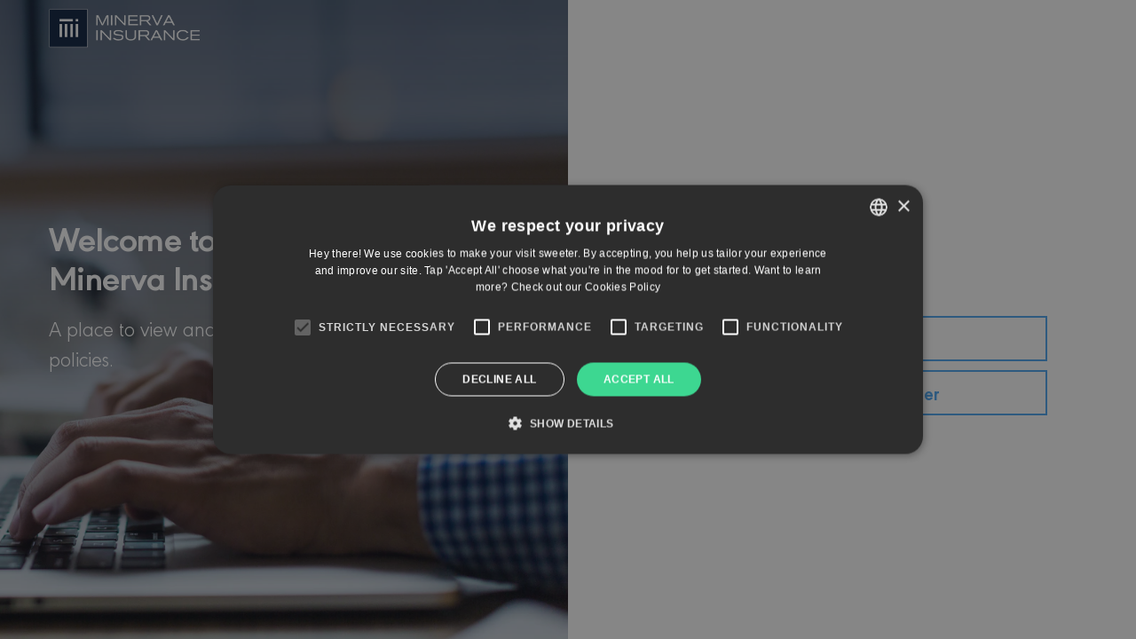

--- FILE ---
content_type: text/html; charset=utf-8
request_url: https://miclient.minerva.com.cy/accounts/login/?next=/
body_size: 5036
content:
<!doctype html>




<html class="no-js" lang="en">

<head>



    <meta charset="utf-8" />
    <meta http-equiv="X-UA-Compatible" content="IE=edge,chrome=1" />
    <meta name="viewport" content="width=device-width, initial-scale=1.0">
    <!-- CSS Files -->
    <link href="/static/css/app.css?v=01082023" rel="stylesheet" />
    <title>Welcome to MiClient Minerva Insurance Portal</title>
    <meta name="description" content="A place to view and manage your insurance policies."/>
    <meta itemprop="name" content="Welcome to MiClient Minerva Insurance Portal">
    <meta itemprop="description" content="A place to view and manage your insurance policies.">
    <meta name="twitter:card" content="summary_large_image">
    <meta name="twitter:title" content="Welcome to MiClient Minerva Insurance Portal">
    <meta name="twitter:description" content="A place to view and manage your insurance policies.">
    <meta name="twitter:image:src" content="https://miclient.minerva.com.cy/static/img/portal-img.jpg">
    <meta property="og:title" content="Welcome to MiClient Minerva Insurance Portal" />
    <meta property="og:type" content="website" />
    <meta property="og:url" content="https://miclient.minerva.com.cy/" />
    <meta property="og:image" content="https://miclient.minerva.com.cy/static/img/portal-img.jpg" />
    <meta property="og:description" content="A place to view and manage your insurance policies." />
    <meta property="og:site_name" content="MiClient Minerva Insurance Portal" />
    <link rel="canonical" href="https://miclient.minerva.com.cy/" />

    <!-- Google Tag Manager -->
    <script>
        (function(w,d,s,l,i){w[l]=w[l]||[];w[l].push({'gtm.start':
        new Date().getTime(),event:'gtm.js'});var f=d.getElementsByTagName(s)[0],
        j=d.createElement(s),dl=l!='dataLayer'?'&l='+l:'';j.async=true;j.src=
        'https://www.googletagmanager.com/gtm.js?id='+i+dl;f.parentNode.insertBefore(j,f);
        })(window,document,'script','dataLayer','GTM-TH75Z5R');
    </script>
    <!-- End Google Tag Manager -->

</head>

<body class="">

    <!-- Google Tag Manager (noscript) -->
    <noscript><iframe src="https://www.googletagmanager.com/ns.html?id=GTM-TH75Z5R" height="0" width="0" style="display:none;visibility:hidden"></iframe></noscript>
    <!-- End Google Tag Manager (noscript) -->

    <div class="welcome-screen-container">


        <div class="  bg-img-container" style="background-image: linear-gradient( rgba(15, 33, 64,.7), rgba(15, 33, 64,.2)), url('/static/img/portal-img.jpg');">

        </div>
        
        
        <div class="grid-container">
            <div class="grid-x grid-padding-x">
                <div class="cell large-6  medium-12 welcome-message">
                    <div class="user-logo-container">
                        <a href="/"> <img src="/static/img/logos/portal-logo--light.png " alt=""></a>
                    </div>
                    <div>
                        <h1>Welcome to MiClient<br> Minerva Insurance Portal</h1>
                        <p class="lead">

                            A place to view and manage your insurance policies.
                        </p>
                    </div>
                </div>
                <div class="cell large-6 medium-12 large-offset-6 login-section">
                    






<div id="choose-method" data-toggler="visibility">
    <h1>Sign in to get started</h1>
    <p class="primary">
        
    </p>

    <a data-toggle="email-otp choose-method" class="button primary hollow large block"> 
        Sign in with email
    </a>
    <a data-toggle="phone choose-method" class="button primary hollow large block  margin-top-1">
        Sign in with phone number
    </a>
</div>



<div id="email" class="visibility" data-toggler="visibility">

    <a class="back-button" data-toggle="email choose-method"> <i class="fal fa-arrow-left"></i> Back</a>

    <h1>Sign in with email</h1>
    
    
    <div class="socialaccount_ballot">
        <ul class="socialaccount_providers">
            





<li>
  <a title="Google" class="button primary hollow large block google"
     href="/google/login/?process=login&next=%2F"><i class="fab fa-google" style="font-size:1rem; margin-right:10px;"></i> Sign In With Google</a>
</li>


        </ul>

    </div>
    
    <a data-toggle="email email-otp" class="button primary hollow large block margin-top-1">
        Sign in with OTP*
    </a>
    <p class="dark-gray-color small margin-top-2">* An OTP (One Time Password) will be sent to your email.
        You will be asked provide that password in
        order to sign in and access your data.</p>


</div>

<div id="email-otp" class="visibility toggle" data-toggler="visibility">

    <a data-toggle="email-otp choose-method" > <i class="fal fa-arrow-left"></i> Back</a>

    <h1>Sign in with email OTP</h1>
    <form id="email-form" data-toggler=".visibility" class="login" method="POST" action="/accounts/login/">
        <input type="hidden" name="csrfmiddlewaretoken" value="fJ94yelMeFCYMZ0Xc82XECWC7tw3eKtVfvb3HxLOiXxpYxwDD5GmJfFcUQlnqevG">

        

<div  
    class="cell medium-12 large-12 " > <div  
     > <div id="div_id_email" class="control-group"> <div class="controls"> <input type="email" name="email" placeholder="e.g. example@email.com" class="emailinput" required id="id_email"> </div> </div> </div>

</div>


        
        <input type="hidden" name="next" value="/" />
        
        <input type="submit" style="display:none;" />
        <input type="hidden" name="otp_email_login_form" />
        <button class="button primary large block margin-top-1" name="otp_email_login_form" type="submit">Send OTP
        </button>
        <div class="captcha-container">

        </div>
    </form>
    <p class="dark-gray-color small margin-top-2">Please fill in your email. An OTP (One Time
        Password) will be sent to you.
        You will be asked provide that password in the next screen in
        order to sign in and access your data.</p>

</div>


<div id="phone" class="visibility toggle" data-toggler="visibility">

    <a data-toggle="phone choose-method"> <i class="fal fa-arrow-left"></i> Back</a>
    <h1>Sign in with phone number</h1>

    <form id="phone-form" class="login" method="POST" action="/accounts/login/">
        <div class="phone-container">
            <input type="hidden" name="csrfmiddlewaretoken" value="fJ94yelMeFCYMZ0Xc82XECWC7tw3eKtVfvb3HxLOiXxpYxwDD5GmJfFcUQlnqevG">


            

<div  
    class="cell medium-12 large-12 " > <div  
     > <div id="div_id_phone" class="control-group"> <label for="id_phone_0" class="control-label requiredField">
                Country Code<span class="asteriskField">*</span> </label> <div class="controls"> <select name="phone_0" disabled class="phoneprefixselect" placeholder="e.g. 99123456" required id="id_phone_0"><option value="">---------</option><option value="+93">Afghanistan +93</option><option value="+355">Albania +355</option><option value="+213">Algeria +213</option><option value="+1">American Samoa +1</option><option value="+376">Andorra +376</option><option value="+244">Angola +244</option><option value="+1">Anguilla +1</option><option value="+1">Antigua &amp; Barbuda +1</option><option value="+54">Argentina +54</option><option value="+374">Armenia +374</option><option value="+297">Aruba +297</option><option value="+247">Ascension Island +247</option><option value="+61">Australia +61</option><option value="+43">Austria +43</option><option value="+994">Azerbaijan +994</option><option value="+1">Bahamas +1</option><option value="+973">Bahrain +973</option><option value="+880">Bangladesh +880</option><option value="+1">Barbados +1</option><option value="+375">Belarus +375</option><option value="+32">Belgium +32</option><option value="+501">Belize +501</option><option value="+229">Benin +229</option><option value="+1">Bermuda +1</option><option value="+975">Bhutan +975</option><option value="+591">Bolivia +591</option><option value="+387">Bosnia &amp; Herzegovina +387</option><option value="+267">Botswana +267</option><option value="+55">Brazil +55</option><option value="+246">British Indian Ocean Territory +246</option><option value="+1">British Virgin Islands +1</option><option value="+673">Brunei +673</option><option value="+359">Bulgaria +359</option><option value="+226">Burkina Faso +226</option><option value="+257">Burundi +257</option><option value="+855">Cambodia +855</option><option value="+237">Cameroon +237</option><option value="+1">Canada +1</option><option value="+238">Cape Verde +238</option><option value="+599">Caribbean Netherlands +599</option><option value="+1">Cayman Islands +1</option><option value="+236">Central African Republic +236</option><option value="+235">Chad +235</option><option value="+56">Chile +56</option><option value="+86">China +86</option><option value="+61">Christmas Island +61</option><option value="+61">Cocos (Keeling) Islands +61</option><option value="+57">Colombia +57</option><option value="+269">Comoros +269</option><option value="+242">Congo - Brazzaville +242</option><option value="+243">Congo - Kinshasa +243</option><option value="+682">Cook Islands +682</option><option value="+506">Costa Rica +506</option><option value="+385">Croatia +385</option><option value="+53">Cuba +53</option><option value="+599">Curaçao +599</option><option value="+357" selected>Cyprus +357</option><option value="+420">Czechia +420</option><option value="+225">Côte d’Ivoire +225</option><option value="+45">Denmark +45</option><option value="+253">Djibouti +253</option><option value="+1">Dominica +1</option><option value="+1">Dominican Republic +1</option><option value="+593">Ecuador +593</option><option value="+20">Egypt +20</option><option value="+503">El Salvador +503</option><option value="+240">Equatorial Guinea +240</option><option value="+291">Eritrea +291</option><option value="+372">Estonia +372</option><option value="+268">Eswatini +268</option><option value="+251">Ethiopia +251</option><option value="+500">Falkland Islands +500</option><option value="+298">Faroe Islands +298</option><option value="+679">Fiji +679</option><option value="+358">Finland +358</option><option value="+33">France +33</option><option value="+594">French Guiana +594</option><option value="+689">French Polynesia +689</option><option value="+241">Gabon +241</option><option value="+220">Gambia +220</option><option value="+995">Georgia +995</option><option value="+49">Germany +49</option><option value="+233">Ghana +233</option><option value="+350">Gibraltar +350</option><option value="+30">Greece +30</option><option value="+299">Greenland +299</option><option value="+1">Grenada +1</option><option value="+590">Guadeloupe +590</option><option value="+1">Guam +1</option><option value="+502">Guatemala +502</option><option value="+44">Guernsey +44</option><option value="+224">Guinea +224</option><option value="+245">Guinea-Bissau +245</option><option value="+592">Guyana +592</option><option value="+509">Haiti +509</option><option value="+504">Honduras +504</option><option value="+852">Hong Kong SAR China +852</option><option value="+36">Hungary +36</option><option value="+354">Iceland +354</option><option value="+91">India +91</option><option value="+62">Indonesia +62</option><option value="+98">Iran +98</option><option value="+964">Iraq +964</option><option value="+353">Ireland +353</option><option value="+44">Isle of Man +44</option><option value="+972">Israel +972</option><option value="+39">Italy +39</option><option value="+1">Jamaica +1</option><option value="+81">Japan +81</option><option value="+44">Jersey +44</option><option value="+962">Jordan +962</option><option value="+7">Kazakhstan +7</option><option value="+254">Kenya +254</option><option value="+686">Kiribati +686</option><option value="+383">Kosovo +383</option><option value="+965">Kuwait +965</option><option value="+996">Kyrgyzstan +996</option><option value="+856">Laos +856</option><option value="+371">Latvia +371</option><option value="+961">Lebanon +961</option><option value="+266">Lesotho +266</option><option value="+231">Liberia +231</option><option value="+218">Libya +218</option><option value="+423">Liechtenstein +423</option><option value="+370">Lithuania +370</option><option value="+352">Luxembourg +352</option><option value="+853">Macao SAR China +853</option><option value="+261">Madagascar +261</option><option value="+265">Malawi +265</option><option value="+60">Malaysia +60</option><option value="+960">Maldives +960</option><option value="+223">Mali +223</option><option value="+356">Malta +356</option><option value="+692">Marshall Islands +692</option><option value="+596">Martinique +596</option><option value="+222">Mauritania +222</option><option value="+230">Mauritius +230</option><option value="+262">Mayotte +262</option><option value="+52">Mexico +52</option><option value="+691">Micronesia +691</option><option value="+373">Moldova +373</option><option value="+377">Monaco +377</option><option value="+976">Mongolia +976</option><option value="+382">Montenegro +382</option><option value="+1">Montserrat +1</option><option value="+212">Morocco +212</option><option value="+258">Mozambique +258</option><option value="+95">Myanmar (Burma) +95</option><option value="+264">Namibia +264</option><option value="+674">Nauru +674</option><option value="+977">Nepal +977</option><option value="+31">Netherlands +31</option><option value="+687">New Caledonia +687</option><option value="+64">New Zealand +64</option><option value="+505">Nicaragua +505</option><option value="+227">Niger +227</option><option value="+234">Nigeria +234</option><option value="+683">Niue +683</option><option value="+672">Norfolk Island +672</option><option value="+850">North Korea +850</option><option value="+389">North Macedonia +389</option><option value="+1">Northern Mariana Islands +1</option><option value="+47">Norway +47</option><option value="+968">Oman +968</option><option value="+92">Pakistan +92</option><option value="+680">Palau +680</option><option value="+970">Palestinian Territories +970</option><option value="+507">Panama +507</option><option value="+675">Papua New Guinea +675</option><option value="+595">Paraguay +595</option><option value="+51">Peru +51</option><option value="+63">Philippines +63</option><option value="+48">Poland +48</option><option value="+351">Portugal +351</option><option value="+1">Puerto Rico +1</option><option value="+974">Qatar +974</option><option value="+40">Romania +40</option><option value="+7">Russia +7</option><option value="+250">Rwanda +250</option><option value="+262">Réunion +262</option><option value="+685">Samoa +685</option><option value="+378">San Marino +378</option><option value="+966">Saudi Arabia +966</option><option value="+221">Senegal +221</option><option value="+381">Serbia +381</option><option value="+248">Seychelles +248</option><option value="+232">Sierra Leone +232</option><option value="+65">Singapore +65</option><option value="+1">Sint Maarten +1</option><option value="+421">Slovakia +421</option><option value="+386">Slovenia +386</option><option value="+677">Solomon Islands +677</option><option value="+252">Somalia +252</option><option value="+27">South Africa +27</option><option value="+82">South Korea +82</option><option value="+211">South Sudan +211</option><option value="+34">Spain +34</option><option value="+94">Sri Lanka +94</option><option value="+590">St. Barthélemy +590</option><option value="+290">St. Helena +290</option><option value="+1">St. Kitts &amp; Nevis +1</option><option value="+1">St. Lucia +1</option><option value="+590">St. Martin +590</option><option value="+508">St. Pierre &amp; Miquelon +508</option><option value="+1">St. Vincent &amp; Grenadines +1</option><option value="+249">Sudan +249</option><option value="+597">Suriname +597</option><option value="+47">Svalbard &amp; Jan Mayen +47</option><option value="+46">Sweden +46</option><option value="+41">Switzerland +41</option><option value="+963">Syria +963</option><option value="+239">São Tomé &amp; Príncipe +239</option><option value="+886">Taiwan +886</option><option value="+992">Tajikistan +992</option><option value="+255">Tanzania +255</option><option value="+66">Thailand +66</option><option value="+670">Timor-Leste +670</option><option value="+228">Togo +228</option><option value="+690">Tokelau +690</option><option value="+676">Tonga +676</option><option value="+1">Trinidad &amp; Tobago +1</option><option value="+290">Tristan da Cunha +290</option><option value="+216">Tunisia +216</option><option value="+90">Turkey +90</option><option value="+993">Turkmenistan +993</option><option value="+1">Turks &amp; Caicos Islands +1</option><option value="+688">Tuvalu +688</option><option value="+1">U.S. Virgin Islands +1</option><option value="+256">Uganda +256</option><option value="+380">Ukraine +380</option><option value="+971">United Arab Emirates +971</option><option value="+44">United Kingdom +44</option><option value="+1">United States +1</option><option value="+598">Uruguay +598</option><option value="+998">Uzbekistan +998</option><option value="+678">Vanuatu +678</option><option value="+39">Vatican City +39</option><option value="+58">Venezuela +58</option><option value="+84">Vietnam +84</option><option value="+681">Wallis &amp; Futuna +681</option><option value="+212">Western Sahara +212</option><option value="+800">World +800</option><option value="+808">World +808</option><option value="+870">World +870</option><option value="+878">World +878</option><option value="+881">World +881</option><option value="+882">World +882</option><option value="+883">World +883</option><option value="+888">World +888</option><option value="+979">World +979</option><option value="+967">Yemen +967</option><option value="+260">Zambia +260</option><option value="+263">Zimbabwe +263</option><option value="+358">Åland Islands +358</option></select><input type="text" name="phone_1" class="textinput textInput" placeholder="e.g. 99123456" required id="id_phone_1"> </div> </div> </div>

</div>

            <input type="hidden" name="phone_0" value="+357"   id="id_phone_0">

            
            <input type="hidden" name="next" value="/" />
            
        </div>
        <input type="submit" style="display:none;" />
        <input type="hidden" name="otp_phone_login_form" />
        <button class="button primary large block margin-top-1  " name="otp_phone_login_form" type="submit">Send OTP
        </button>
        <div class="captcha-container">

        </div>
    </form>
    <p class="dark-gray-color small margin-top-2">Please fill in your phone number. An OTP (One
        Time Password) will be sent to your phone.
        You will be asked provide that password in the next screen in
        order to sign in and access your data.</p>

</div>







                </div>
            </div>
        </div>
    </div>

  

</body>


<script src="/static/js/app.js?v=01082023"></script>

</html>

--- FILE ---
content_type: text/css
request_url: https://miclient.minerva.com.cy/static/css/app.css?v=01082023
body_size: 26250
content:
@charset "UTF-8";@font-face{font-family:URWGeometric;src:url(../fonts/URWGeometric-Light.ttf) format("truetype");font-weight:400;font-style:normal}@font-face{font-family:URWGeometric;src:url(../fonts/URWGeometric-Medium.ttf) format("truetype");font-weight:500;font-style:normal}@font-face{font-family:URWGeometric;src:url(../fonts/URWGeometric-Bold.ttf) format("truetype");font-weight:700;font-style:normal}@font-face{font-family:URWGeometric;src:url(../fonts/URWGeometric-Black.ttf) format("truetype");font-weight:900;font-style:normal}@media print,screen and (min-width:40em){.reveal,.reveal.large,.reveal.small,.reveal.tiny,form p.reveal{right:auto;left:auto;margin:0 auto}}/*! normalize.css v8.0.0 | MIT License | github.com/necolas/normalize.css */html{line-height:1.15;-webkit-text-size-adjust:100%}body{margin:0}h1{font-size:2em;margin:.67em 0}hr{box-sizing:content-box;height:0;overflow:visible}pre{font-family:monospace,monospace;font-size:1em}a{background-color:transparent}abbr[title]{border-bottom:0;text-decoration:underline dotted}b,strong{font-weight:bolder}code,kbd,samp{font-family:monospace,monospace;font-size:1em}small{font-size:80%}sub,sup{font-size:75%;line-height:0;position:relative;vertical-align:baseline}sub{bottom:-.25em}sup{top:-.5em}img{border-style:none}button,input,optgroup,select,textarea{font-family:inherit;font-size:100%;line-height:1.15;margin:0}button,input{overflow:visible}button,select{text-transform:none}[type=button],[type=reset],[type=submit],button{-webkit-appearance:button}[type=button]::-moz-focus-inner,[type=reset]::-moz-focus-inner,[type=submit]::-moz-focus-inner,button::-moz-focus-inner{border-style:none;padding:0}[type=button]:-moz-focusring,[type=reset]:-moz-focusring,[type=submit]:-moz-focusring,button:-moz-focusring{outline:1px dotted ButtonText}fieldset{padding:.35em .75em .625em}legend{box-sizing:border-box;color:inherit;display:table;max-width:100%;padding:0;white-space:normal}progress{vertical-align:baseline}textarea{overflow:auto}[type=checkbox],[type=radio]{box-sizing:border-box;padding:0}[type=number]::-webkit-inner-spin-button,[type=number]::-webkit-outer-spin-button{height:auto}[type=search]{-webkit-appearance:textfield;outline-offset:-2px}[type=search]::-webkit-search-decoration{-webkit-appearance:none}::-webkit-file-upload-button{-webkit-appearance:button;font:inherit}details{display:block}summary{display:list-item}template{display:none}[hidden]{display:none}[data-whatinput=mouse] *,[data-whatinput=mouse] :focus,[data-whatinput=touch] *,[data-whatinput=touch] :focus,[data-whatintent=mouse] *,[data-whatintent=mouse] :focus,[data-whatintent=touch] *,[data-whatintent=touch] :focus{outline:0}[draggable=false]{-webkit-touch-callout:none;-webkit-user-select:none}.foundation-mq{font-family:"small=0em&medium=40em&large=68.75em&xlarge=75em&xxlarge=90em"}html{box-sizing:border-box;font-size:110%}*,::after,::before{box-sizing:inherit}body{margin:0;padding:0;background:#fefefe;font-family:URWGeometric,sans-serif;font-weight:400;line-height:1.5;color:#0a0a0a;-webkit-font-smoothing:antialiased;-moz-osx-font-smoothing:grayscale}img{display:inline-block;vertical-align:middle;max-width:100%;height:auto;-ms-interpolation-mode:bicubic}textarea{height:auto;min-height:50px;border-radius:0}select{box-sizing:border-box;width:100%;border-radius:0}.map_canvas embed,.map_canvas img,.map_canvas object,.mqa-display embed,.mqa-display img,.mqa-display object{max-width:none!important}button{padding:0;-webkit-appearance:none;appearance:none;border:0;border-radius:0;background:0 0;line-height:1;cursor:auto}[data-whatinput=mouse] button{outline:0}pre{overflow:auto;-webkit-overflow-scrolling:touch}button,input,optgroup,select,textarea{font-family:inherit}.is-visible{display:block!important}.is-hidden{display:none!important}.grid-container{padding-right:.56818rem;padding-left:.56818rem;max-width:68.18182rem;margin-left:auto;margin-right:auto}@media print,screen and (min-width:40em){.grid-container{padding-right:.85227rem;padding-left:.85227rem}}.grid-container.fluid{padding-right:.56818rem;padding-left:.56818rem;max-width:100%;margin-left:auto;margin-right:auto}@media print,screen and (min-width:40em){.grid-container.fluid{padding-right:.85227rem;padding-left:.85227rem}}.grid-container.full{padding-right:0;padding-left:0;max-width:100%;margin-left:auto;margin-right:auto}.grid-x{display:-webkit-flex;display:-ms-flexbox;display:flex;-webkit-flex-flow:row wrap;-ms-flex-flow:row wrap;flex-flow:row wrap}.cell{-webkit-flex:0 0 auto;-ms-flex:0 0 auto;flex:0 0 auto;min-height:0;min-width:0;width:100%}.cell.auto{-webkit-flex:1 1 0;-ms-flex:1 1 0px;flex:1 1 0}.cell.shrink{-webkit-flex:0 0 auto;-ms-flex:0 0 auto;flex:0 0 auto}.grid-x>.auto{width:auto}.grid-x>.shrink{width:auto}.grid-x>.small-1,.grid-x>.small-10,.grid-x>.small-11,.grid-x>.small-12,.grid-x>.small-2,.grid-x>.small-3,.grid-x>.small-4,.grid-x>.small-5,.grid-x>.small-6,.grid-x>.small-7,.grid-x>.small-8,.grid-x>.small-9,.grid-x>.small-full,.grid-x>.small-shrink{-webkit-flex-basis:auto;-ms-flex-preferred-size:auto;flex-basis:auto}@media print,screen and (min-width:40em){.grid-x>.medium-1,.grid-x>.medium-10,.grid-x>.medium-11,.grid-x>.medium-12,.grid-x>.medium-2,.grid-x>.medium-3,.grid-x>.medium-4,.grid-x>.medium-5,.grid-x>.medium-6,.grid-x>.medium-7,.grid-x>.medium-8,.grid-x>.medium-9,.grid-x>.medium-full,.grid-x>.medium-shrink{-webkit-flex-basis:auto;-ms-flex-preferred-size:auto;flex-basis:auto}}@media print,screen and (min-width:68.75em){.grid-x>.large-1,.grid-x>.large-10,.grid-x>.large-11,.grid-x>.large-12,.grid-x>.large-2,.grid-x>.large-3,.grid-x>.large-4,.grid-x>.large-5,.grid-x>.large-6,.grid-x>.large-7,.grid-x>.large-8,.grid-x>.large-9,.grid-x>.large-full,.grid-x>.large-shrink{-webkit-flex-basis:auto;-ms-flex-preferred-size:auto;flex-basis:auto}}.grid-x>.small-1,.grid-x>.small-10,.grid-x>.small-11,.grid-x>.small-12,.grid-x>.small-2,.grid-x>.small-3,.grid-x>.small-4,.grid-x>.small-5,.grid-x>.small-6,.grid-x>.small-7,.grid-x>.small-8,.grid-x>.small-9{-webkit-flex:0 0 auto;-ms-flex:0 0 auto;flex:0 0 auto}.grid-x>.small-1{width:8.33333%}.grid-x>.small-2{width:16.66667%}.grid-x>.small-3{width:25%}.grid-x>.small-4{width:33.33333%}.grid-x>.small-5{width:41.66667%}.grid-x>.small-6{width:50%}.grid-x>.small-7{width:58.33333%}.grid-x>.small-8{width:66.66667%}.grid-x>.small-9{width:75%}.grid-x>.small-10{width:83.33333%}.grid-x>.small-11{width:91.66667%}.grid-x>.small-12{width:100%}@media print,screen and (min-width:40em){.grid-x>.medium-auto{-webkit-flex:1 1 0;-ms-flex:1 1 0px;flex:1 1 0;width:auto}.grid-x>.medium-1,.grid-x>.medium-10,.grid-x>.medium-11,.grid-x>.medium-12,.grid-x>.medium-2,.grid-x>.medium-3,.grid-x>.medium-4,.grid-x>.medium-5,.grid-x>.medium-6,.grid-x>.medium-7,.grid-x>.medium-8,.grid-x>.medium-9,.grid-x>.medium-shrink{-webkit-flex:0 0 auto;-ms-flex:0 0 auto;flex:0 0 auto}.grid-x>.medium-shrink{width:auto}.grid-x>.medium-1{width:8.33333%}.grid-x>.medium-2{width:16.66667%}.grid-x>.medium-3{width:25%}.grid-x>.medium-4{width:33.33333%}.grid-x>.medium-5{width:41.66667%}.grid-x>.medium-6{width:50%}.grid-x>.medium-7{width:58.33333%}.grid-x>.medium-8{width:66.66667%}.grid-x>.medium-9{width:75%}.grid-x>.medium-10{width:83.33333%}.grid-x>.medium-11{width:91.66667%}.grid-x>.medium-12{width:100%}}@media print,screen and (min-width:68.75em){.grid-x>.large-auto{-webkit-flex:1 1 0;-ms-flex:1 1 0px;flex:1 1 0;width:auto}.grid-x>.large-1,.grid-x>.large-10,.grid-x>.large-11,.grid-x>.large-12,.grid-x>.large-2,.grid-x>.large-3,.grid-x>.large-4,.grid-x>.large-5,.grid-x>.large-6,.grid-x>.large-7,.grid-x>.large-8,.grid-x>.large-9,.grid-x>.large-shrink{-webkit-flex:0 0 auto;-ms-flex:0 0 auto;flex:0 0 auto}.grid-x>.large-shrink{width:auto}.grid-x>.large-1{width:8.33333%}.grid-x>.large-2{width:16.66667%}.grid-x>.large-3{width:25%}.grid-x>.large-4{width:33.33333%}.grid-x>.large-5{width:41.66667%}.grid-x>.large-6{width:50%}.grid-x>.large-7{width:58.33333%}.grid-x>.large-8{width:66.66667%}.grid-x>.large-9{width:75%}.grid-x>.large-10{width:83.33333%}.grid-x>.large-11{width:91.66667%}.grid-x>.large-12{width:100%}}.grid-margin-x:not(.grid-x)>.cell{width:auto}.grid-margin-y:not(.grid-y)>.cell{height:auto}.grid-margin-x{margin-left:-.56818rem;margin-right:-.56818rem}@media print,screen and (min-width:40em){.grid-margin-x{margin-left:-.85227rem;margin-right:-.85227rem}}.grid-margin-x>.cell{width:calc(100% - 1.13636rem);margin-left:.56818rem;margin-right:.56818rem}@media print,screen and (min-width:40em){.grid-margin-x>.cell{width:calc(100% - 1.70455rem);margin-left:.85227rem;margin-right:.85227rem}}.grid-margin-x>.auto{width:auto}.grid-margin-x>.shrink{width:auto}.grid-margin-x>.small-1{width:calc(8.33333% - 1.13636rem)}.grid-margin-x>.small-2{width:calc(16.66667% - 1.13636rem)}.grid-margin-x>.small-3{width:calc(25% - 1.13636rem)}.grid-margin-x>.small-4{width:calc(33.33333% - 1.13636rem)}.grid-margin-x>.small-5{width:calc(41.66667% - 1.13636rem)}.grid-margin-x>.small-6{width:calc(50% - 1.13636rem)}.grid-margin-x>.small-7{width:calc(58.33333% - 1.13636rem)}.grid-margin-x>.small-8{width:calc(66.66667% - 1.13636rem)}.grid-margin-x>.small-9{width:calc(75% - 1.13636rem)}.grid-margin-x>.small-10{width:calc(83.33333% - 1.13636rem)}.grid-margin-x>.small-11{width:calc(91.66667% - 1.13636rem)}.grid-margin-x>.small-12{width:calc(100% - 1.13636rem)}@media print,screen and (min-width:40em){.grid-margin-x>.auto{width:auto}.grid-margin-x>.shrink{width:auto}.grid-margin-x>.small-1{width:calc(8.33333% - 1.70455rem)}.grid-margin-x>.small-2{width:calc(16.66667% - 1.70455rem)}.grid-margin-x>.small-3{width:calc(25% - 1.70455rem)}.grid-margin-x>.small-4{width:calc(33.33333% - 1.70455rem)}.grid-margin-x>.small-5{width:calc(41.66667% - 1.70455rem)}.grid-margin-x>.small-6{width:calc(50% - 1.70455rem)}.grid-margin-x>.small-7{width:calc(58.33333% - 1.70455rem)}.grid-margin-x>.small-8{width:calc(66.66667% - 1.70455rem)}.grid-margin-x>.small-9{width:calc(75% - 1.70455rem)}.grid-margin-x>.small-10{width:calc(83.33333% - 1.70455rem)}.grid-margin-x>.small-11{width:calc(91.66667% - 1.70455rem)}.grid-margin-x>.small-12{width:calc(100% - 1.70455rem)}.grid-margin-x>.medium-auto{width:auto}.grid-margin-x>.medium-shrink{width:auto}.grid-margin-x>.medium-1{width:calc(8.33333% - 1.70455rem)}.grid-margin-x>.medium-2{width:calc(16.66667% - 1.70455rem)}.grid-margin-x>.medium-3{width:calc(25% - 1.70455rem)}.grid-margin-x>.medium-4{width:calc(33.33333% - 1.70455rem)}.grid-margin-x>.medium-5{width:calc(41.66667% - 1.70455rem)}.grid-margin-x>.medium-6{width:calc(50% - 1.70455rem)}.grid-margin-x>.medium-7{width:calc(58.33333% - 1.70455rem)}.grid-margin-x>.medium-8{width:calc(66.66667% - 1.70455rem)}.grid-margin-x>.medium-9{width:calc(75% - 1.70455rem)}.grid-margin-x>.medium-10{width:calc(83.33333% - 1.70455rem)}.grid-margin-x>.medium-11{width:calc(91.66667% - 1.70455rem)}.grid-margin-x>.medium-12{width:calc(100% - 1.70455rem)}}@media print,screen and (min-width:68.75em){.grid-margin-x>.large-auto{width:auto}.grid-margin-x>.large-shrink{width:auto}.grid-margin-x>.large-1{width:calc(8.33333% - 1.70455rem)}.grid-margin-x>.large-2{width:calc(16.66667% - 1.70455rem)}.grid-margin-x>.large-3{width:calc(25% - 1.70455rem)}.grid-margin-x>.large-4{width:calc(33.33333% - 1.70455rem)}.grid-margin-x>.large-5{width:calc(41.66667% - 1.70455rem)}.grid-margin-x>.large-6{width:calc(50% - 1.70455rem)}.grid-margin-x>.large-7{width:calc(58.33333% - 1.70455rem)}.grid-margin-x>.large-8{width:calc(66.66667% - 1.70455rem)}.grid-margin-x>.large-9{width:calc(75% - 1.70455rem)}.grid-margin-x>.large-10{width:calc(83.33333% - 1.70455rem)}.grid-margin-x>.large-11{width:calc(91.66667% - 1.70455rem)}.grid-margin-x>.large-12{width:calc(100% - 1.70455rem)}}.grid-padding-x .grid-padding-x{margin-right:-.56818rem;margin-left:-.56818rem}@media print,screen and (min-width:40em){.grid-padding-x .grid-padding-x{margin-right:-.85227rem;margin-left:-.85227rem}}.grid-container:not(.full)>.grid-padding-x{margin-right:-.56818rem;margin-left:-.56818rem}@media print,screen and (min-width:40em){.grid-container:not(.full)>.grid-padding-x{margin-right:-.85227rem;margin-left:-.85227rem}}.grid-padding-x>.cell{padding-right:.56818rem;padding-left:.56818rem}@media print,screen and (min-width:40em){.grid-padding-x>.cell{padding-right:.85227rem;padding-left:.85227rem}}.small-up-1>.cell{width:100%}.small-up-2>.cell{width:50%}.small-up-3>.cell{width:33.33333%}.small-up-4>.cell{width:25%}.small-up-5>.cell{width:20%}.small-up-6>.cell{width:16.66667%}.small-up-7>.cell{width:14.28571%}.small-up-8>.cell{width:12.5%}@media print,screen and (min-width:40em){.medium-up-1>.cell{width:100%}.medium-up-2>.cell{width:50%}.medium-up-3>.cell{width:33.33333%}.medium-up-4>.cell{width:25%}.medium-up-5>.cell{width:20%}.medium-up-6>.cell{width:16.66667%}.medium-up-7>.cell{width:14.28571%}.medium-up-8>.cell{width:12.5%}}@media print,screen and (min-width:68.75em){.large-up-1>.cell{width:100%}.large-up-2>.cell{width:50%}.large-up-3>.cell{width:33.33333%}.large-up-4>.cell{width:25%}.large-up-5>.cell{width:20%}.large-up-6>.cell{width:16.66667%}.large-up-7>.cell{width:14.28571%}.large-up-8>.cell{width:12.5%}}.grid-margin-x.small-up-1>.cell{width:calc(100% - 1.13636rem)}.grid-margin-x.small-up-2>.cell{width:calc(50% - 1.13636rem)}.grid-margin-x.small-up-3>.cell{width:calc(33.33333% - 1.13636rem)}.grid-margin-x.small-up-4>.cell{width:calc(25% - 1.13636rem)}.grid-margin-x.small-up-5>.cell{width:calc(20% - 1.13636rem)}.grid-margin-x.small-up-6>.cell{width:calc(16.66667% - 1.13636rem)}.grid-margin-x.small-up-7>.cell{width:calc(14.28571% - 1.13636rem)}.grid-margin-x.small-up-8>.cell{width:calc(12.5% - 1.13636rem)}@media print,screen and (min-width:40em){.grid-margin-x.small-up-1>.cell{width:calc(100% - 1.70455rem)}.grid-margin-x.small-up-2>.cell{width:calc(50% - 1.70455rem)}.grid-margin-x.small-up-3>.cell{width:calc(33.33333% - 1.70455rem)}.grid-margin-x.small-up-4>.cell{width:calc(25% - 1.70455rem)}.grid-margin-x.small-up-5>.cell{width:calc(20% - 1.70455rem)}.grid-margin-x.small-up-6>.cell{width:calc(16.66667% - 1.70455rem)}.grid-margin-x.small-up-7>.cell{width:calc(14.28571% - 1.70455rem)}.grid-margin-x.small-up-8>.cell{width:calc(12.5% - 1.70455rem)}.grid-margin-x.medium-up-1>.cell{width:calc(100% - 1.70455rem)}.grid-margin-x.medium-up-2>.cell{width:calc(50% - 1.70455rem)}.grid-margin-x.medium-up-3>.cell{width:calc(33.33333% - 1.70455rem)}.grid-margin-x.medium-up-4>.cell{width:calc(25% - 1.70455rem)}.grid-margin-x.medium-up-5>.cell{width:calc(20% - 1.70455rem)}.grid-margin-x.medium-up-6>.cell{width:calc(16.66667% - 1.70455rem)}.grid-margin-x.medium-up-7>.cell{width:calc(14.28571% - 1.70455rem)}.grid-margin-x.medium-up-8>.cell{width:calc(12.5% - 1.70455rem)}}@media print,screen and (min-width:68.75em){.grid-margin-x.large-up-1>.cell{width:calc(100% - 1.70455rem)}.grid-margin-x.large-up-2>.cell{width:calc(50% - 1.70455rem)}.grid-margin-x.large-up-3>.cell{width:calc(33.33333% - 1.70455rem)}.grid-margin-x.large-up-4>.cell{width:calc(25% - 1.70455rem)}.grid-margin-x.large-up-5>.cell{width:calc(20% - 1.70455rem)}.grid-margin-x.large-up-6>.cell{width:calc(16.66667% - 1.70455rem)}.grid-margin-x.large-up-7>.cell{width:calc(14.28571% - 1.70455rem)}.grid-margin-x.large-up-8>.cell{width:calc(12.5% - 1.70455rem)}}.small-margin-collapse{margin-right:0;margin-left:0}.small-margin-collapse>.cell{margin-right:0;margin-left:0}.small-margin-collapse>.small-1{width:8.33333%}.small-margin-collapse>.small-2{width:16.66667%}.small-margin-collapse>.small-3{width:25%}.small-margin-collapse>.small-4{width:33.33333%}.small-margin-collapse>.small-5{width:41.66667%}.small-margin-collapse>.small-6{width:50%}.small-margin-collapse>.small-7{width:58.33333%}.small-margin-collapse>.small-8{width:66.66667%}.small-margin-collapse>.small-9{width:75%}.small-margin-collapse>.small-10{width:83.33333%}.small-margin-collapse>.small-11{width:91.66667%}.small-margin-collapse>.small-12{width:100%}@media print,screen and (min-width:40em){.small-margin-collapse>.medium-1{width:8.33333%}.small-margin-collapse>.medium-2{width:16.66667%}.small-margin-collapse>.medium-3{width:25%}.small-margin-collapse>.medium-4{width:33.33333%}.small-margin-collapse>.medium-5{width:41.66667%}.small-margin-collapse>.medium-6{width:50%}.small-margin-collapse>.medium-7{width:58.33333%}.small-margin-collapse>.medium-8{width:66.66667%}.small-margin-collapse>.medium-9{width:75%}.small-margin-collapse>.medium-10{width:83.33333%}.small-margin-collapse>.medium-11{width:91.66667%}.small-margin-collapse>.medium-12{width:100%}}@media print,screen and (min-width:68.75em){.small-margin-collapse>.large-1{width:8.33333%}.small-margin-collapse>.large-2{width:16.66667%}.small-margin-collapse>.large-3{width:25%}.small-margin-collapse>.large-4{width:33.33333%}.small-margin-collapse>.large-5{width:41.66667%}.small-margin-collapse>.large-6{width:50%}.small-margin-collapse>.large-7{width:58.33333%}.small-margin-collapse>.large-8{width:66.66667%}.small-margin-collapse>.large-9{width:75%}.small-margin-collapse>.large-10{width:83.33333%}.small-margin-collapse>.large-11{width:91.66667%}.small-margin-collapse>.large-12{width:100%}}.small-padding-collapse{margin-right:0;margin-left:0}.small-padding-collapse>.cell{padding-right:0;padding-left:0}@media print,screen and (min-width:40em){.medium-margin-collapse{margin-right:0;margin-left:0}.medium-margin-collapse>.cell{margin-right:0;margin-left:0}}@media print,screen and (min-width:40em){.medium-margin-collapse>.small-1{width:8.33333%}.medium-margin-collapse>.small-2{width:16.66667%}.medium-margin-collapse>.small-3{width:25%}.medium-margin-collapse>.small-4{width:33.33333%}.medium-margin-collapse>.small-5{width:41.66667%}.medium-margin-collapse>.small-6{width:50%}.medium-margin-collapse>.small-7{width:58.33333%}.medium-margin-collapse>.small-8{width:66.66667%}.medium-margin-collapse>.small-9{width:75%}.medium-margin-collapse>.small-10{width:83.33333%}.medium-margin-collapse>.small-11{width:91.66667%}.medium-margin-collapse>.small-12{width:100%}}@media print,screen and (min-width:40em){.medium-margin-collapse>.medium-1{width:8.33333%}.medium-margin-collapse>.medium-2{width:16.66667%}.medium-margin-collapse>.medium-3{width:25%}.medium-margin-collapse>.medium-4{width:33.33333%}.medium-margin-collapse>.medium-5{width:41.66667%}.medium-margin-collapse>.medium-6{width:50%}.medium-margin-collapse>.medium-7{width:58.33333%}.medium-margin-collapse>.medium-8{width:66.66667%}.medium-margin-collapse>.medium-9{width:75%}.medium-margin-collapse>.medium-10{width:83.33333%}.medium-margin-collapse>.medium-11{width:91.66667%}.medium-margin-collapse>.medium-12{width:100%}}@media print,screen and (min-width:68.75em){.medium-margin-collapse>.large-1{width:8.33333%}.medium-margin-collapse>.large-2{width:16.66667%}.medium-margin-collapse>.large-3{width:25%}.medium-margin-collapse>.large-4{width:33.33333%}.medium-margin-collapse>.large-5{width:41.66667%}.medium-margin-collapse>.large-6{width:50%}.medium-margin-collapse>.large-7{width:58.33333%}.medium-margin-collapse>.large-8{width:66.66667%}.medium-margin-collapse>.large-9{width:75%}.medium-margin-collapse>.large-10{width:83.33333%}.medium-margin-collapse>.large-11{width:91.66667%}.medium-margin-collapse>.large-12{width:100%}}@media print,screen and (min-width:40em){.medium-padding-collapse{margin-right:0;margin-left:0}.medium-padding-collapse>.cell{padding-right:0;padding-left:0}}@media print,screen and (min-width:68.75em){.large-margin-collapse{margin-right:0;margin-left:0}.large-margin-collapse>.cell{margin-right:0;margin-left:0}}@media print,screen and (min-width:68.75em){.large-margin-collapse>.small-1{width:8.33333%}.large-margin-collapse>.small-2{width:16.66667%}.large-margin-collapse>.small-3{width:25%}.large-margin-collapse>.small-4{width:33.33333%}.large-margin-collapse>.small-5{width:41.66667%}.large-margin-collapse>.small-6{width:50%}.large-margin-collapse>.small-7{width:58.33333%}.large-margin-collapse>.small-8{width:66.66667%}.large-margin-collapse>.small-9{width:75%}.large-margin-collapse>.small-10{width:83.33333%}.large-margin-collapse>.small-11{width:91.66667%}.large-margin-collapse>.small-12{width:100%}}@media print,screen and (min-width:68.75em){.large-margin-collapse>.medium-1{width:8.33333%}.large-margin-collapse>.medium-2{width:16.66667%}.large-margin-collapse>.medium-3{width:25%}.large-margin-collapse>.medium-4{width:33.33333%}.large-margin-collapse>.medium-5{width:41.66667%}.large-margin-collapse>.medium-6{width:50%}.large-margin-collapse>.medium-7{width:58.33333%}.large-margin-collapse>.medium-8{width:66.66667%}.large-margin-collapse>.medium-9{width:75%}.large-margin-collapse>.medium-10{width:83.33333%}.large-margin-collapse>.medium-11{width:91.66667%}.large-margin-collapse>.medium-12{width:100%}}@media print,screen and (min-width:68.75em){.large-margin-collapse>.large-1{width:8.33333%}.large-margin-collapse>.large-2{width:16.66667%}.large-margin-collapse>.large-3{width:25%}.large-margin-collapse>.large-4{width:33.33333%}.large-margin-collapse>.large-5{width:41.66667%}.large-margin-collapse>.large-6{width:50%}.large-margin-collapse>.large-7{width:58.33333%}.large-margin-collapse>.large-8{width:66.66667%}.large-margin-collapse>.large-9{width:75%}.large-margin-collapse>.large-10{width:83.33333%}.large-margin-collapse>.large-11{width:91.66667%}.large-margin-collapse>.large-12{width:100%}}@media print,screen and (min-width:68.75em){.large-padding-collapse{margin-right:0;margin-left:0}.large-padding-collapse>.cell{padding-right:0;padding-left:0}}.small-offset-0{margin-left:0}.grid-margin-x>.small-offset-0{margin-left:calc(0% + 1.13636rem / 2)}.small-offset-1{margin-left:8.33333%}.grid-margin-x>.small-offset-1{margin-left:calc(8.33333% + 1.13636rem / 2)}.small-offset-2{margin-left:16.66667%}.grid-margin-x>.small-offset-2{margin-left:calc(16.66667% + 1.13636rem / 2)}.small-offset-3{margin-left:25%}.grid-margin-x>.small-offset-3{margin-left:calc(25% + 1.13636rem / 2)}.small-offset-4{margin-left:33.33333%}.grid-margin-x>.small-offset-4{margin-left:calc(33.33333% + 1.13636rem / 2)}.small-offset-5{margin-left:41.66667%}.grid-margin-x>.small-offset-5{margin-left:calc(41.66667% + 1.13636rem / 2)}.small-offset-6{margin-left:50%}.grid-margin-x>.small-offset-6{margin-left:calc(50% + 1.13636rem / 2)}.small-offset-7{margin-left:58.33333%}.grid-margin-x>.small-offset-7{margin-left:calc(58.33333% + 1.13636rem / 2)}.small-offset-8{margin-left:66.66667%}.grid-margin-x>.small-offset-8{margin-left:calc(66.66667% + 1.13636rem / 2)}.small-offset-9{margin-left:75%}.grid-margin-x>.small-offset-9{margin-left:calc(75% + 1.13636rem / 2)}.small-offset-10{margin-left:83.33333%}.grid-margin-x>.small-offset-10{margin-left:calc(83.33333% + 1.13636rem / 2)}.small-offset-11{margin-left:91.66667%}.grid-margin-x>.small-offset-11{margin-left:calc(91.66667% + 1.13636rem / 2)}@media print,screen and (min-width:40em){.medium-offset-0{margin-left:0}.grid-margin-x>.medium-offset-0{margin-left:calc(0% + 1.70455rem / 2)}.medium-offset-1{margin-left:8.33333%}.grid-margin-x>.medium-offset-1{margin-left:calc(8.33333% + 1.70455rem / 2)}.medium-offset-2{margin-left:16.66667%}.grid-margin-x>.medium-offset-2{margin-left:calc(16.66667% + 1.70455rem / 2)}.medium-offset-3{margin-left:25%}.grid-margin-x>.medium-offset-3{margin-left:calc(25% + 1.70455rem / 2)}.medium-offset-4{margin-left:33.33333%}.grid-margin-x>.medium-offset-4{margin-left:calc(33.33333% + 1.70455rem / 2)}.medium-offset-5{margin-left:41.66667%}.grid-margin-x>.medium-offset-5{margin-left:calc(41.66667% + 1.70455rem / 2)}.medium-offset-6{margin-left:50%}.grid-margin-x>.medium-offset-6{margin-left:calc(50% + 1.70455rem / 2)}.medium-offset-7{margin-left:58.33333%}.grid-margin-x>.medium-offset-7{margin-left:calc(58.33333% + 1.70455rem / 2)}.medium-offset-8{margin-left:66.66667%}.grid-margin-x>.medium-offset-8{margin-left:calc(66.66667% + 1.70455rem / 2)}.medium-offset-9{margin-left:75%}.grid-margin-x>.medium-offset-9{margin-left:calc(75% + 1.70455rem / 2)}.medium-offset-10{margin-left:83.33333%}.grid-margin-x>.medium-offset-10{margin-left:calc(83.33333% + 1.70455rem / 2)}.medium-offset-11{margin-left:91.66667%}.grid-margin-x>.medium-offset-11{margin-left:calc(91.66667% + 1.70455rem / 2)}}@media print,screen and (min-width:68.75em){.large-offset-0{margin-left:0}.grid-margin-x>.large-offset-0{margin-left:calc(0% + 1.70455rem / 2)}.large-offset-1{margin-left:8.33333%}.grid-margin-x>.large-offset-1{margin-left:calc(8.33333% + 1.70455rem / 2)}.large-offset-2{margin-left:16.66667%}.grid-margin-x>.large-offset-2{margin-left:calc(16.66667% + 1.70455rem / 2)}.large-offset-3{margin-left:25%}.grid-margin-x>.large-offset-3{margin-left:calc(25% + 1.70455rem / 2)}.large-offset-4{margin-left:33.33333%}.grid-margin-x>.large-offset-4{margin-left:calc(33.33333% + 1.70455rem / 2)}.large-offset-5{margin-left:41.66667%}.grid-margin-x>.large-offset-5{margin-left:calc(41.66667% + 1.70455rem / 2)}.large-offset-6{margin-left:50%}.grid-margin-x>.large-offset-6{margin-left:calc(50% + 1.70455rem / 2)}.large-offset-7{margin-left:58.33333%}.grid-margin-x>.large-offset-7{margin-left:calc(58.33333% + 1.70455rem / 2)}.large-offset-8{margin-left:66.66667%}.grid-margin-x>.large-offset-8{margin-left:calc(66.66667% + 1.70455rem / 2)}.large-offset-9{margin-left:75%}.grid-margin-x>.large-offset-9{margin-left:calc(75% + 1.70455rem / 2)}.large-offset-10{margin-left:83.33333%}.grid-margin-x>.large-offset-10{margin-left:calc(83.33333% + 1.70455rem / 2)}.large-offset-11{margin-left:91.66667%}.grid-margin-x>.large-offset-11{margin-left:calc(91.66667% + 1.70455rem / 2)}}.grid-y{display:-webkit-flex;display:-ms-flexbox;display:flex;-webkit-flex-flow:column nowrap;-ms-flex-flow:column nowrap;flex-flow:column nowrap}.grid-y>.cell{height:auto;max-height:none}.grid-y>.auto{height:auto}.grid-y>.shrink{height:auto}.grid-y>.small-1,.grid-y>.small-10,.grid-y>.small-11,.grid-y>.small-12,.grid-y>.small-2,.grid-y>.small-3,.grid-y>.small-4,.grid-y>.small-5,.grid-y>.small-6,.grid-y>.small-7,.grid-y>.small-8,.grid-y>.small-9,.grid-y>.small-full,.grid-y>.small-shrink{-webkit-flex-basis:auto;-ms-flex-preferred-size:auto;flex-basis:auto}@media print,screen and (min-width:40em){.grid-y>.medium-1,.grid-y>.medium-10,.grid-y>.medium-11,.grid-y>.medium-12,.grid-y>.medium-2,.grid-y>.medium-3,.grid-y>.medium-4,.grid-y>.medium-5,.grid-y>.medium-6,.grid-y>.medium-7,.grid-y>.medium-8,.grid-y>.medium-9,.grid-y>.medium-full,.grid-y>.medium-shrink{-webkit-flex-basis:auto;-ms-flex-preferred-size:auto;flex-basis:auto}}@media print,screen and (min-width:68.75em){.grid-y>.large-1,.grid-y>.large-10,.grid-y>.large-11,.grid-y>.large-12,.grid-y>.large-2,.grid-y>.large-3,.grid-y>.large-4,.grid-y>.large-5,.grid-y>.large-6,.grid-y>.large-7,.grid-y>.large-8,.grid-y>.large-9,.grid-y>.large-full,.grid-y>.large-shrink{-webkit-flex-basis:auto;-ms-flex-preferred-size:auto;flex-basis:auto}}.grid-y>.small-1,.grid-y>.small-10,.grid-y>.small-11,.grid-y>.small-12,.grid-y>.small-2,.grid-y>.small-3,.grid-y>.small-4,.grid-y>.small-5,.grid-y>.small-6,.grid-y>.small-7,.grid-y>.small-8,.grid-y>.small-9{-webkit-flex:0 0 auto;-ms-flex:0 0 auto;flex:0 0 auto}.grid-y>.small-1{height:8.33333%}.grid-y>.small-2{height:16.66667%}.grid-y>.small-3{height:25%}.grid-y>.small-4{height:33.33333%}.grid-y>.small-5{height:41.66667%}.grid-y>.small-6{height:50%}.grid-y>.small-7{height:58.33333%}.grid-y>.small-8{height:66.66667%}.grid-y>.small-9{height:75%}.grid-y>.small-10{height:83.33333%}.grid-y>.small-11{height:91.66667%}.grid-y>.small-12{height:100%}@media print,screen and (min-width:40em){.grid-y>.medium-auto{-webkit-flex:1 1 0;-ms-flex:1 1 0px;flex:1 1 0;height:auto}.grid-y>.medium-1,.grid-y>.medium-10,.grid-y>.medium-11,.grid-y>.medium-12,.grid-y>.medium-2,.grid-y>.medium-3,.grid-y>.medium-4,.grid-y>.medium-5,.grid-y>.medium-6,.grid-y>.medium-7,.grid-y>.medium-8,.grid-y>.medium-9,.grid-y>.medium-shrink{-webkit-flex:0 0 auto;-ms-flex:0 0 auto;flex:0 0 auto}.grid-y>.medium-shrink{height:auto}.grid-y>.medium-1{height:8.33333%}.grid-y>.medium-2{height:16.66667%}.grid-y>.medium-3{height:25%}.grid-y>.medium-4{height:33.33333%}.grid-y>.medium-5{height:41.66667%}.grid-y>.medium-6{height:50%}.grid-y>.medium-7{height:58.33333%}.grid-y>.medium-8{height:66.66667%}.grid-y>.medium-9{height:75%}.grid-y>.medium-10{height:83.33333%}.grid-y>.medium-11{height:91.66667%}.grid-y>.medium-12{height:100%}}@media print,screen and (min-width:68.75em){.grid-y>.large-auto{-webkit-flex:1 1 0;-ms-flex:1 1 0px;flex:1 1 0;height:auto}.grid-y>.large-1,.grid-y>.large-10,.grid-y>.large-11,.grid-y>.large-12,.grid-y>.large-2,.grid-y>.large-3,.grid-y>.large-4,.grid-y>.large-5,.grid-y>.large-6,.grid-y>.large-7,.grid-y>.large-8,.grid-y>.large-9,.grid-y>.large-shrink{-webkit-flex:0 0 auto;-ms-flex:0 0 auto;flex:0 0 auto}.grid-y>.large-shrink{height:auto}.grid-y>.large-1{height:8.33333%}.grid-y>.large-2{height:16.66667%}.grid-y>.large-3{height:25%}.grid-y>.large-4{height:33.33333%}.grid-y>.large-5{height:41.66667%}.grid-y>.large-6{height:50%}.grid-y>.large-7{height:58.33333%}.grid-y>.large-8{height:66.66667%}.grid-y>.large-9{height:75%}.grid-y>.large-10{height:83.33333%}.grid-y>.large-11{height:91.66667%}.grid-y>.large-12{height:100%}}.grid-padding-y .grid-padding-y{margin-top:-.56818rem;margin-bottom:-.56818rem}@media print,screen and (min-width:40em){.grid-padding-y .grid-padding-y{margin-top:-.85227rem;margin-bottom:-.85227rem}}.grid-padding-y>.cell{padding-top:.56818rem;padding-bottom:.56818rem}@media print,screen and (min-width:40em){.grid-padding-y>.cell{padding-top:.85227rem;padding-bottom:.85227rem}}.grid-margin-y{margin-top:-.56818rem;margin-bottom:-.56818rem}@media print,screen and (min-width:40em){.grid-margin-y{margin-top:-.85227rem;margin-bottom:-.85227rem}}.grid-margin-y>.cell{height:calc(100% - 1.13636rem);margin-top:.56818rem;margin-bottom:.56818rem}@media print,screen and (min-width:40em){.grid-margin-y>.cell{height:calc(100% - 1.70455rem);margin-top:.85227rem;margin-bottom:.85227rem}}.grid-margin-y>.auto{height:auto}.grid-margin-y>.shrink{height:auto}.grid-margin-y>.small-1{height:calc(8.33333% - 1.13636rem)}.grid-margin-y>.small-2{height:calc(16.66667% - 1.13636rem)}.grid-margin-y>.small-3{height:calc(25% - 1.13636rem)}.grid-margin-y>.small-4{height:calc(33.33333% - 1.13636rem)}.grid-margin-y>.small-5{height:calc(41.66667% - 1.13636rem)}.grid-margin-y>.small-6{height:calc(50% - 1.13636rem)}.grid-margin-y>.small-7{height:calc(58.33333% - 1.13636rem)}.grid-margin-y>.small-8{height:calc(66.66667% - 1.13636rem)}.grid-margin-y>.small-9{height:calc(75% - 1.13636rem)}.grid-margin-y>.small-10{height:calc(83.33333% - 1.13636rem)}.grid-margin-y>.small-11{height:calc(91.66667% - 1.13636rem)}.grid-margin-y>.small-12{height:calc(100% - 1.13636rem)}@media print,screen and (min-width:40em){.grid-margin-y>.auto{height:auto}.grid-margin-y>.shrink{height:auto}.grid-margin-y>.small-1{height:calc(8.33333% - 1.70455rem)}.grid-margin-y>.small-2{height:calc(16.66667% - 1.70455rem)}.grid-margin-y>.small-3{height:calc(25% - 1.70455rem)}.grid-margin-y>.small-4{height:calc(33.33333% - 1.70455rem)}.grid-margin-y>.small-5{height:calc(41.66667% - 1.70455rem)}.grid-margin-y>.small-6{height:calc(50% - 1.70455rem)}.grid-margin-y>.small-7{height:calc(58.33333% - 1.70455rem)}.grid-margin-y>.small-8{height:calc(66.66667% - 1.70455rem)}.grid-margin-y>.small-9{height:calc(75% - 1.70455rem)}.grid-margin-y>.small-10{height:calc(83.33333% - 1.70455rem)}.grid-margin-y>.small-11{height:calc(91.66667% - 1.70455rem)}.grid-margin-y>.small-12{height:calc(100% - 1.70455rem)}.grid-margin-y>.medium-auto{height:auto}.grid-margin-y>.medium-shrink{height:auto}.grid-margin-y>.medium-1{height:calc(8.33333% - 1.70455rem)}.grid-margin-y>.medium-2{height:calc(16.66667% - 1.70455rem)}.grid-margin-y>.medium-3{height:calc(25% - 1.70455rem)}.grid-margin-y>.medium-4{height:calc(33.33333% - 1.70455rem)}.grid-margin-y>.medium-5{height:calc(41.66667% - 1.70455rem)}.grid-margin-y>.medium-6{height:calc(50% - 1.70455rem)}.grid-margin-y>.medium-7{height:calc(58.33333% - 1.70455rem)}.grid-margin-y>.medium-8{height:calc(66.66667% - 1.70455rem)}.grid-margin-y>.medium-9{height:calc(75% - 1.70455rem)}.grid-margin-y>.medium-10{height:calc(83.33333% - 1.70455rem)}.grid-margin-y>.medium-11{height:calc(91.66667% - 1.70455rem)}.grid-margin-y>.medium-12{height:calc(100% - 1.70455rem)}}@media print,screen and (min-width:68.75em){.grid-margin-y>.large-auto{height:auto}.grid-margin-y>.large-shrink{height:auto}.grid-margin-y>.large-1{height:calc(8.33333% - 1.70455rem)}.grid-margin-y>.large-2{height:calc(16.66667% - 1.70455rem)}.grid-margin-y>.large-3{height:calc(25% - 1.70455rem)}.grid-margin-y>.large-4{height:calc(33.33333% - 1.70455rem)}.grid-margin-y>.large-5{height:calc(41.66667% - 1.70455rem)}.grid-margin-y>.large-6{height:calc(50% - 1.70455rem)}.grid-margin-y>.large-7{height:calc(58.33333% - 1.70455rem)}.grid-margin-y>.large-8{height:calc(66.66667% - 1.70455rem)}.grid-margin-y>.large-9{height:calc(75% - 1.70455rem)}.grid-margin-y>.large-10{height:calc(83.33333% - 1.70455rem)}.grid-margin-y>.large-11{height:calc(91.66667% - 1.70455rem)}.grid-margin-y>.large-12{height:calc(100% - 1.70455rem)}}.grid-frame{overflow:hidden;position:relative;-webkit-flex-wrap:nowrap;-ms-flex-wrap:nowrap;flex-wrap:nowrap;-webkit-align-items:stretch;-ms-flex-align:stretch;align-items:stretch;width:100vw}.cell .grid-frame{width:100%}.cell-block{overflow-x:auto;max-width:100%;-webkit-overflow-scrolling:touch;-ms-overflow-style:-ms-autohiding-scrollbar}.cell-block-y{overflow-y:auto;max-height:100%;min-height:100%;-webkit-overflow-scrolling:touch;-ms-overflow-style:-ms-autohiding-scrollbar}.cell-block-container{display:-webkit-flex;display:-ms-flexbox;display:flex;-webkit-flex-direction:column;-ms-flex-direction:column;flex-direction:column;max-height:100%}.cell-block-container>.grid-x{max-height:100%;-webkit-flex-wrap:nowrap;-ms-flex-wrap:nowrap;flex-wrap:nowrap}@media print,screen and (min-width:40em){.medium-grid-frame{overflow:hidden;position:relative;-webkit-flex-wrap:nowrap;-ms-flex-wrap:nowrap;flex-wrap:nowrap;-webkit-align-items:stretch;-ms-flex-align:stretch;align-items:stretch;width:100vw}.cell .medium-grid-frame{width:100%}.medium-cell-block{overflow-x:auto;max-width:100%;-webkit-overflow-scrolling:touch;-ms-overflow-style:-ms-autohiding-scrollbar}.medium-cell-block-container{display:-webkit-flex;display:-ms-flexbox;display:flex;-webkit-flex-direction:column;-ms-flex-direction:column;flex-direction:column;max-height:100%}.medium-cell-block-container>.grid-x{max-height:100%;-webkit-flex-wrap:nowrap;-ms-flex-wrap:nowrap;flex-wrap:nowrap}.medium-cell-block-y{overflow-y:auto;max-height:100%;min-height:100%;-webkit-overflow-scrolling:touch;-ms-overflow-style:-ms-autohiding-scrollbar}}@media print,screen and (min-width:68.75em){.large-grid-frame{overflow:hidden;position:relative;-webkit-flex-wrap:nowrap;-ms-flex-wrap:nowrap;flex-wrap:nowrap;-webkit-align-items:stretch;-ms-flex-align:stretch;align-items:stretch;width:100vw}.cell .large-grid-frame{width:100%}.large-cell-block{overflow-x:auto;max-width:100%;-webkit-overflow-scrolling:touch;-ms-overflow-style:-ms-autohiding-scrollbar}.large-cell-block-container{display:-webkit-flex;display:-ms-flexbox;display:flex;-webkit-flex-direction:column;-ms-flex-direction:column;flex-direction:column;max-height:100%}.large-cell-block-container>.grid-x{max-height:100%;-webkit-flex-wrap:nowrap;-ms-flex-wrap:nowrap;flex-wrap:nowrap}.large-cell-block-y{overflow-y:auto;max-height:100%;min-height:100%;-webkit-overflow-scrolling:touch;-ms-overflow-style:-ms-autohiding-scrollbar}}.grid-y.grid-frame{overflow:hidden;position:relative;-webkit-flex-wrap:nowrap;-ms-flex-wrap:nowrap;flex-wrap:nowrap;-webkit-align-items:stretch;-ms-flex-align:stretch;align-items:stretch;height:100vh;width:auto}@media print,screen and (min-width:40em){.grid-y.medium-grid-frame{overflow:hidden;position:relative;-webkit-flex-wrap:nowrap;-ms-flex-wrap:nowrap;flex-wrap:nowrap;-webkit-align-items:stretch;-ms-flex-align:stretch;align-items:stretch;height:100vh;width:auto}}@media print,screen and (min-width:68.75em){.grid-y.large-grid-frame{overflow:hidden;position:relative;-webkit-flex-wrap:nowrap;-ms-flex-wrap:nowrap;flex-wrap:nowrap;-webkit-align-items:stretch;-ms-flex-align:stretch;align-items:stretch;height:100vh;width:auto}}.cell .grid-y.grid-frame{height:100%}@media print,screen and (min-width:40em){.cell .grid-y.medium-grid-frame{height:100%}}@media print,screen and (min-width:68.75em){.cell .grid-y.large-grid-frame{height:100%}}.grid-margin-y{margin-top:-.56818rem;margin-bottom:-.56818rem}@media print,screen and (min-width:40em){.grid-margin-y{margin-top:-.85227rem;margin-bottom:-.85227rem}}.grid-margin-y>.cell{height:calc(100% - 1.13636rem);margin-top:.56818rem;margin-bottom:.56818rem}@media print,screen and (min-width:40em){.grid-margin-y>.cell{height:calc(100% - 1.70455rem);margin-top:.85227rem;margin-bottom:.85227rem}}.grid-margin-y>.auto{height:auto}.grid-margin-y>.shrink{height:auto}.grid-margin-y>.small-1{height:calc(8.33333% - 1.13636rem)}.grid-margin-y>.small-2{height:calc(16.66667% - 1.13636rem)}.grid-margin-y>.small-3{height:calc(25% - 1.13636rem)}.grid-margin-y>.small-4{height:calc(33.33333% - 1.13636rem)}.grid-margin-y>.small-5{height:calc(41.66667% - 1.13636rem)}.grid-margin-y>.small-6{height:calc(50% - 1.13636rem)}.grid-margin-y>.small-7{height:calc(58.33333% - 1.13636rem)}.grid-margin-y>.small-8{height:calc(66.66667% - 1.13636rem)}.grid-margin-y>.small-9{height:calc(75% - 1.13636rem)}.grid-margin-y>.small-10{height:calc(83.33333% - 1.13636rem)}.grid-margin-y>.small-11{height:calc(91.66667% - 1.13636rem)}.grid-margin-y>.small-12{height:calc(100% - 1.13636rem)}@media print,screen and (min-width:40em){.grid-margin-y>.auto{height:auto}.grid-margin-y>.shrink{height:auto}.grid-margin-y>.small-1{height:calc(8.33333% - 1.70455rem)}.grid-margin-y>.small-2{height:calc(16.66667% - 1.70455rem)}.grid-margin-y>.small-3{height:calc(25% - 1.70455rem)}.grid-margin-y>.small-4{height:calc(33.33333% - 1.70455rem)}.grid-margin-y>.small-5{height:calc(41.66667% - 1.70455rem)}.grid-margin-y>.small-6{height:calc(50% - 1.70455rem)}.grid-margin-y>.small-7{height:calc(58.33333% - 1.70455rem)}.grid-margin-y>.small-8{height:calc(66.66667% - 1.70455rem)}.grid-margin-y>.small-9{height:calc(75% - 1.70455rem)}.grid-margin-y>.small-10{height:calc(83.33333% - 1.70455rem)}.grid-margin-y>.small-11{height:calc(91.66667% - 1.70455rem)}.grid-margin-y>.small-12{height:calc(100% - 1.70455rem)}.grid-margin-y>.medium-auto{height:auto}.grid-margin-y>.medium-shrink{height:auto}.grid-margin-y>.medium-1{height:calc(8.33333% - 1.70455rem)}.grid-margin-y>.medium-2{height:calc(16.66667% - 1.70455rem)}.grid-margin-y>.medium-3{height:calc(25% - 1.70455rem)}.grid-margin-y>.medium-4{height:calc(33.33333% - 1.70455rem)}.grid-margin-y>.medium-5{height:calc(41.66667% - 1.70455rem)}.grid-margin-y>.medium-6{height:calc(50% - 1.70455rem)}.grid-margin-y>.medium-7{height:calc(58.33333% - 1.70455rem)}.grid-margin-y>.medium-8{height:calc(66.66667% - 1.70455rem)}.grid-margin-y>.medium-9{height:calc(75% - 1.70455rem)}.grid-margin-y>.medium-10{height:calc(83.33333% - 1.70455rem)}.grid-margin-y>.medium-11{height:calc(91.66667% - 1.70455rem)}.grid-margin-y>.medium-12{height:calc(100% - 1.70455rem)}}@media print,screen and (min-width:68.75em){.grid-margin-y>.large-auto{height:auto}.grid-margin-y>.large-shrink{height:auto}.grid-margin-y>.large-1{height:calc(8.33333% - 1.70455rem)}.grid-margin-y>.large-2{height:calc(16.66667% - 1.70455rem)}.grid-margin-y>.large-3{height:calc(25% - 1.70455rem)}.grid-margin-y>.large-4{height:calc(33.33333% - 1.70455rem)}.grid-margin-y>.large-5{height:calc(41.66667% - 1.70455rem)}.grid-margin-y>.large-6{height:calc(50% - 1.70455rem)}.grid-margin-y>.large-7{height:calc(58.33333% - 1.70455rem)}.grid-margin-y>.large-8{height:calc(66.66667% - 1.70455rem)}.grid-margin-y>.large-9{height:calc(75% - 1.70455rem)}.grid-margin-y>.large-10{height:calc(83.33333% - 1.70455rem)}.grid-margin-y>.large-11{height:calc(91.66667% - 1.70455rem)}.grid-margin-y>.large-12{height:calc(100% - 1.70455rem)}}.grid-frame.grid-margin-y{height:calc(100vh + 1.13636rem)}@media print,screen and (min-width:40em){.grid-frame.grid-margin-y{height:calc(100vh + 1.70455rem)}}@media print,screen and (min-width:68.75em){.grid-frame.grid-margin-y{height:calc(100vh + 1.70455rem)}}@media print,screen and (min-width:40em){.grid-margin-y.medium-grid-frame{height:calc(100vh + 1.70455rem)}}@media print,screen and (min-width:68.75em){.grid-margin-y.large-grid-frame{height:calc(100vh + 1.70455rem)}}blockquote,dd,div,dl,dt,form,h1,h2,h3,h4,h5,h6,li,ol,p,pre,td,th,ul{margin:0;padding:0}p{margin-bottom:1rem;font-size:inherit;line-height:1.6;text-rendering:optimizeLegibility}em,i{font-style:italic;line-height:inherit}b,strong{font-weight:700;line-height:inherit}small{font-size:80%;line-height:inherit}.h1,.h2,.h3,.h4,.h5,.h6,.policy-header h2,h1,h2,h3,h4,h5,h6{font-family:URWGeometric,sans-serif,sans-serif;font-style:normal;font-weight:400;color:inherit;text-rendering:optimizeLegibility}.h1 small,.h2 small,.h3 small,.h4 small,.h5 small,.h6 small,.policy-header h2 small,h1 small,h2 small,h3 small,h4 small,h5 small,h6 small{line-height:0;color:#e0e4e8}.h1,h1{font-size:1.98864rem;line-height:1.1;margin-top:0;margin-bottom:1.13636rem}.h2,h2{font-size:1.875rem;line-height:1.1;margin-top:0;margin-bottom:1.13636rem}.h3,h3{font-size:1.70455rem;line-height:1.1;margin-top:0;margin-bottom:1.13636rem}.h4,h4{font-size:1.36364rem;line-height:1.1;margin-top:0;margin-bottom:1.13636rem}.h5,h5{font-size:1.25rem;line-height:1.1;margin-top:0;margin-bottom:1.13636rem}.h6,.policy-header h2,h6{font-size:1.13636rem;line-height:1.1;margin-top:0;margin-bottom:1.13636rem}@media print,screen and (min-width:40em){.h1,h1{font-size:2.27273rem}.h2,h2{font-size:2.15909rem}.h3,h3{font-size:1.98864rem}.h4,h4{font-size:1.70455rem}.h5,h5{font-size:1.42045rem}.h6,.policy-header h2,h6{font-size:1.25rem}}a{line-height:inherit;color:#006ac4;text-decoration:none;cursor:pointer}a:focus,a:hover{color:#005ba9}a img{border:0}hr{clear:both;max-width:68.18182rem;height:0;margin:1.13636rem auto;border-top:0;border-right:0;border-bottom:1px solid #e0e4e8;border-left:0}dl,ol,ul{margin-bottom:1rem;list-style-position:outside;line-height:1.6}li{font-size:inherit}ul{margin-left:1.25rem;list-style-type:disc}ol{margin-left:1.25rem}ol ol,ol ul,ul ol,ul ul{margin-left:1.25rem;margin-bottom:0}dl{margin-bottom:1rem}dl dt{margin-bottom:.3rem;font-weight:700}blockquote{margin:0 0 1rem;padding:.51136rem 1.13636rem 0 1.07955rem;border-left:1px solid #e0e4e8}blockquote,blockquote p{line-height:1.6;color:#868686}abbr,abbr[title]{border-bottom:1px dotted #0a0a0a;cursor:help;text-decoration:none}figure{margin:0}kbd{margin:0;padding:.11364rem .22727rem 0;background-color:#eceef1;font-family:Consolas,"Liberation Mono",Courier,monospace;color:#0a0a0a}.subheader{margin-top:.2rem;margin-bottom:.5rem;font-weight:400;line-height:1.4;color:#868686}.lead{font-size:132%;line-height:1.5}.stat{font-size:2.5rem;line-height:1}p+.stat{margin-top:-1rem}ol.no-bullet,ul.no-bullet{margin-left:0;list-style:none}.cite-block,cite{display:block;color:#868686;font-size:.73864rem}.cite-block:before,cite:before{content:"— "}.code-inline,code{border:1px solid #e0e4e8;background-color:#eceef1;font-family:Consolas,"Liberation Mono",Courier,monospace;font-weight:400;color:#0a0a0a;display:inline;max-width:100%;word-wrap:break-word;padding:.11364rem .28409rem .05682rem}.code-block{border:1px solid #e0e4e8;background-color:#eceef1;font-family:Consolas,"Liberation Mono",Courier,monospace;font-weight:400;color:#0a0a0a;display:block;overflow:auto;white-space:pre;padding:1rem;margin-bottom:1.5rem}.text-left{text-align:left}.text-right{text-align:right}.text-center{text-align:center}.text-justify{text-align:justify}@media print,screen and (min-width:40em){.medium-text-left{text-align:left}.medium-text-right{text-align:right}.medium-text-center{text-align:center}.medium-text-justify{text-align:justify}}@media print,screen and (min-width:68.75em){.large-text-left{text-align:left}.large-text-right{text-align:right}.large-text-center{text-align:center}.large-text-justify{text-align:justify}}.show-for-print{display:none!important}@media print{*{background:0 0!important;color:#000!important;print-color-adjust:economy;box-shadow:none!important;text-shadow:none!important}.show-for-print{display:block!important}.hide-for-print{display:none!important}table.show-for-print{display:table!important}thead.show-for-print{display:table-header-group!important}tbody.show-for-print{display:table-row-group!important}tr.show-for-print{display:table-row!important}td.show-for-print{display:table-cell!important}th.show-for-print{display:table-cell!important}a,a:visited{text-decoration:underline}a[href]:after{content:" (" attr(href) ")"}.ir a:after,a[href^='#']:after,a[href^='javascript:']:after{content:''}abbr[title]:after{content:" (" attr(title) ")"}blockquote,pre{border:1px solid #868686;page-break-inside:avoid}thead{display:table-header-group}img,tr{page-break-inside:avoid}img{max-width:100%!important}@page{margin:.5cm}h2,h3,p{orphans:3;widows:3}h2,h3{page-break-after:avoid}.print-break-inside{page-break-inside:auto}}.button{display:inline-block;vertical-align:middle;margin:0;padding:.75rem .75rem;border:1px solid transparent;border-radius:0;transition:background-color .25s ease-out,color .25s ease-out;font-family:URWGeometric,sans-serif;font-size:.95rem;-webkit-appearance:none;line-height:1;text-align:center;cursor:pointer}[data-whatinput=mouse] .button{outline:0}.button.tiny{font-size:.75rem}.button.small,form p.button{font-size:.95rem}.button.large{font-size:1.2rem}.button.expanded{display:block;width:100%;margin-right:0;margin-left:0}.button,.button.disabled,.button.disabled:focus,.button.disabled:hover,.button[disabled],.button[disabled]:focus,.button[disabled]:hover{background-color:#0080eb;color:#fefefe}.button:focus,.button:hover{background-color:#006dc8;color:#fefefe}.button.primary,.button.primary.disabled,.button.primary.disabled:focus,.button.primary.disabled:hover,.button.primary[disabled],.button.primary[disabled]:focus,.button.primary[disabled]:hover{background-color:#0080eb;color:#0a0a0a}.button.primary:focus,.button.primary:hover{background-color:#0066bc;color:#0a0a0a}.button.secondary,.button.secondary.disabled,.button.secondary.disabled:focus,.button.secondary.disabled:hover,.button.secondary[disabled],.button.secondary[disabled]:focus,.button.secondary[disabled]:hover{background-color:#0a0a0a;color:#fefefe}.button.secondary:focus,.button.secondary:hover{background-color:#080808;color:#fefefe}.button.success,.button.success.disabled,.button.success.disabled:focus,.button.success.disabled:hover,.button.success[disabled],.button.success[disabled]:focus,.button.success[disabled]:hover{background-color:#3adb76;color:#0a0a0a}.button.success:focus,.button.success:hover{background-color:#22bb5b;color:#0a0a0a}.button.warning,.button.warning.disabled,.button.warning.disabled:focus,.button.warning.disabled:hover,.button.warning[disabled],.button.warning[disabled]:focus,.button.warning[disabled]:hover{background-color:#ffae00;color:#0a0a0a}.button.warning:focus,.button.warning:hover{background-color:#cc8b00;color:#0a0a0a}.button.alert,.button.alert.disabled,.button.alert.disabled:focus,.button.alert.disabled:hover,.button.alert[disabled],.button.alert[disabled]:focus,.button.alert[disabled]:hover{background-color:#cc4b37;color:#fefefe}.button.alert:focus,.button.alert:hover{background-color:#a53b2a;color:#fefefe}.button.hollow,.button.hollow.disabled,.button.hollow.disabled:focus,.button.hollow.disabled:hover,.button.hollow:focus,.button.hollow:hover,.button.hollow[disabled],.button.hollow[disabled]:focus,.button.hollow[disabled]:hover{background-color:transparent}.button.hollow,.button.hollow.disabled,.button.hollow.disabled:focus,.button.hollow.disabled:hover,.button.hollow[disabled],.button.hollow[disabled]:focus,.button.hollow[disabled]:hover{border:2px solid #0080eb;color:#0080eb}.button.hollow:focus,.button.hollow:hover{border-color:#004076;color:#004076}.button.hollow.primary,.button.hollow.primary.disabled,.button.hollow.primary.disabled:focus,.button.hollow.primary.disabled:hover,.button.hollow.primary[disabled],.button.hollow.primary[disabled]:focus,.button.hollow.primary[disabled]:hover{border:2px solid #0080eb;color:#0080eb}.button.hollow.primary:focus,.button.hollow.primary:hover{border-color:#004076;color:#004076}.button.hollow.secondary,.button.hollow.secondary.disabled,.button.hollow.secondary.disabled:focus,.button.hollow.secondary.disabled:hover,.button.hollow.secondary[disabled],.button.hollow.secondary[disabled]:focus,.button.hollow.secondary[disabled]:hover{border:2px solid #0a0a0a;color:#0a0a0a}.button.hollow.secondary:focus,.button.hollow.secondary:hover{border-color:#050505;color:#050505}.button.hollow.success,.button.hollow.success.disabled,.button.hollow.success.disabled:focus,.button.hollow.success.disabled:hover,.button.hollow.success[disabled],.button.hollow.success[disabled]:focus,.button.hollow.success[disabled]:hover{border:2px solid #3adb76;color:#3adb76}.button.hollow.success:focus,.button.hollow.success:hover{border-color:#157539;color:#157539}.button.hollow.warning,.button.hollow.warning.disabled,.button.hollow.warning.disabled:focus,.button.hollow.warning.disabled:hover,.button.hollow.warning[disabled],.button.hollow.warning[disabled]:focus,.button.hollow.warning[disabled]:hover{border:2px solid #ffae00;color:#ffae00}.button.hollow.warning:focus,.button.hollow.warning:hover{border-color:#805700;color:#805700}.button.hollow.alert,.button.hollow.alert.disabled,.button.hollow.alert.disabled:focus,.button.hollow.alert.disabled:hover,.button.hollow.alert[disabled],.button.hollow.alert[disabled]:focus,.button.hollow.alert[disabled]:hover{border:2px solid #cc4b37;color:#cc4b37}.button.hollow.alert:focus,.button.hollow.alert:hover{border-color:#67251a;color:#67251a}.button.clear,.button.clear.disabled,.button.clear.disabled:focus,.button.clear.disabled:hover,.button.clear:focus,.button.clear:hover,.button.clear[disabled],.button.clear[disabled]:focus,.button.clear[disabled]:hover{border-color:transparent;background-color:transparent}.button.clear,.button.clear.disabled,.button.clear.disabled:focus,.button.clear.disabled:hover,.button.clear[disabled],.button.clear[disabled]:focus,.button.clear[disabled]:hover{color:#0080eb}.button.clear:focus,.button.clear:hover{color:#004076}.button.clear.primary,.button.clear.primary.disabled,.button.clear.primary.disabled:focus,.button.clear.primary.disabled:hover,.button.clear.primary[disabled],.button.clear.primary[disabled]:focus,.button.clear.primary[disabled]:hover{color:#0080eb}.button.clear.primary:focus,.button.clear.primary:hover{color:#004076}.button.clear.secondary,.button.clear.secondary.disabled,.button.clear.secondary.disabled:focus,.button.clear.secondary.disabled:hover,.button.clear.secondary[disabled],.button.clear.secondary[disabled]:focus,.button.clear.secondary[disabled]:hover{color:#0a0a0a}.button.clear.secondary:focus,.button.clear.secondary:hover{color:#050505}.button.clear.success,.button.clear.success.disabled,.button.clear.success.disabled:focus,.button.clear.success.disabled:hover,.button.clear.success[disabled],.button.clear.success[disabled]:focus,.button.clear.success[disabled]:hover{color:#3adb76}.button.clear.success:focus,.button.clear.success:hover{color:#157539}.button.clear.warning,.button.clear.warning.disabled,.button.clear.warning.disabled:focus,.button.clear.warning.disabled:hover,.button.clear.warning[disabled],.button.clear.warning[disabled]:focus,.button.clear.warning[disabled]:hover{color:#ffae00}.button.clear.warning:focus,.button.clear.warning:hover{color:#805700}.button.clear.alert,.button.clear.alert.disabled,.button.clear.alert.disabled:focus,.button.clear.alert.disabled:hover,.button.clear.alert[disabled],.button.clear.alert[disabled]:focus,.button.clear.alert[disabled]:hover{color:#cc4b37}.button.clear.alert:focus,.button.clear.alert:hover{color:#67251a}.button.disabled,.button[disabled]{opacity:.25;cursor:not-allowed}.button.dropdown::after{display:block;width:0;height:0;border-style:solid;border-width:.4em;content:'';border-bottom-width:0;border-color:#fefefe transparent transparent;position:relative;top:.4em;display:inline-block;float:right;margin-left:.75rem}.button.dropdown.clear::after,.button.dropdown.hollow::after{border-top-color:#0080eb}.button.dropdown.clear.primary::after,.button.dropdown.hollow.primary::after{border-top-color:#0080eb}.button.dropdown.clear.secondary::after,.button.dropdown.hollow.secondary::after{border-top-color:#0a0a0a}.button.dropdown.clear.success::after,.button.dropdown.hollow.success::after{border-top-color:#3adb76}.button.dropdown.clear.warning::after,.button.dropdown.hollow.warning::after{border-top-color:#ffae00}.button.dropdown.clear.alert::after,.button.dropdown.hollow.alert::after{border-top-color:#cc4b37}.button.arrow-only::after{top:-.1em;float:none;margin-left:0}a.button:focus,a.button:hover{text-decoration:none}[type=color],[type=date],[type=datetime-local],[type=datetime],[type=email],[type=month],[type=number],[type=password],[type=search],[type=tel],[type=text],[type=time],[type=url],[type=week],textarea{display:block;box-sizing:border-box;width:100%;height:3.26705rem;margin:0 0 1.70455rem;padding:.85227rem;border:2px solid #868686;border-radius:0;background-color:transparent;box-shadow:none;font-family:inherit;font-size:1.07955rem;font-weight:500;line-height:1.5;color:#0a0a0a;transition:box-shadow .5s,border-color .25s ease-in-out;-webkit-appearance:none;appearance:none}[type=color]:focus,[type=date]:focus,[type=datetime-local]:focus,[type=datetime]:focus,[type=email]:focus,[type=month]:focus,[type=number]:focus,[type=password]:focus,[type=search]:focus,[type=tel]:focus,[type=text]:focus,[type=time]:focus,[type=url]:focus,[type=week]:focus,textarea:focus{outline:0;border:2px solid #0a0a0a;background-color:rgba(0,128,235,.1);box-shadow:0 0 5px #e0e4e8;transition:box-shadow .5s,border-color .25s ease-in-out}textarea{max-width:100%}textarea[rows]{height:auto}input:disabled,input[readonly],textarea:disabled,textarea[readonly]{background-color:#eceef1;cursor:not-allowed}[type=button],[type=submit]{-webkit-appearance:none;appearance:none;border-radius:0}input[type=search]{box-sizing:border-box}::-webkit-input-placeholder{color:#868686}:-ms-input-placeholder{color:#868686}::placeholder{color:#868686}[type=checkbox],[type=file],[type=radio]{margin:0 0 1.70455rem}[type=checkbox]+label,[type=radio]+label{display:inline-block;vertical-align:baseline;margin-left:.85227rem;margin-right:1.70455rem;margin-bottom:0}[type=checkbox]+label[for],[type=radio]+label[for]{cursor:pointer}label>[type=checkbox],label>[type=radio]{margin-right:.85227rem}[type=file]{width:100%}label{display:block;margin:0;font-size:.85rem;font-weight:400;line-height:1.8;color:#0080eb}label.middle{margin:0 0 1.70455rem;line-height:1.5;padding:.96591rem 0}.help-text{margin-top:-.85227rem;font-size:.73864rem;font-style:italic;color:#0a0a0a}.input-group{display:-webkit-flex;display:-ms-flexbox;display:flex;width:100%;margin-bottom:1.70455rem;-webkit-align-items:stretch;-ms-flex-align:stretch;align-items:stretch}.input-group>:first-child,.input-group>:first-child.input-group-button>*{border-radius:0}.input-group>:last-child,.input-group>:last-child.input-group-button>*{border-radius:0}.input-group-button,.input-group-button a,.input-group-button button,.input-group-button input,.input-group-button label,.input-group-field,.input-group-label{margin:0;white-space:nowrap}.input-group-label{padding:0 1rem;border:1px solid #e0e4e8;background:#eceef1;color:#0a0a0a;text-align:center;white-space:nowrap;display:-webkit-flex;display:-ms-flexbox;display:flex;-webkit-flex:0 0 auto;-ms-flex:0 0 auto;flex:0 0 auto;-webkit-align-items:center;-ms-flex-align:center;align-items:center}.input-group-label:first-child{border-right:0}.input-group-label:last-child{border-left:0}.input-group-field{border-radius:0;-webkit-flex:1 1 0px;-ms-flex:1 1 0px;flex:1 1 0px;min-width:0}.input-group-button{padding-top:0;padding-bottom:0;text-align:center;display:-webkit-flex;display:-ms-flexbox;display:flex;-webkit-flex:0 0 auto;-ms-flex:0 0 auto;flex:0 0 auto}.input-group-button a,.input-group-button button,.input-group-button input,.input-group-button label{-webkit-align-self:stretch;-ms-flex-item-align:stretch;-ms-grid-row-align:stretch;align-self:stretch;height:auto;padding-top:0;padding-bottom:0;font-size:1.07955rem}fieldset{margin:0;padding:0;border:0}legend{max-width:100%;margin-bottom:.85227rem}.fieldset{margin:1.02273rem 0;padding:1.13636rem;border:1px solid #e0e4e8}.fieldset legend{margin:0;margin-left:-.17045rem;padding:0 .17045rem}select{height:3.26705rem;margin:0 0 1.70455rem;padding:.85227rem;-webkit-appearance:none;appearance:none;border:2px solid #868686;border-radius:0;background-color:rgba(15,33,64,.1);font-family:inherit;font-size:1.07955rem;font-weight:500;line-height:1.5;color:#0a0a0a;background-image:url('data:image/svg+xml;utf8,<svg xmlns="http://www.w3.org/2000/svg" version="1.1" width="32" height="24" viewBox="0 0 32 24"><polygon points="0,0 32,0 16,24" style="fill: rgb%280, 106, 196%29"></polygon></svg>');background-origin:content-box;background-position:right -1.70455rem center;background-repeat:no-repeat;background-size:9px 6px;padding-right:2.55682rem;transition:box-shadow .5s,border-color .25s ease-in-out}@media screen and (min-width:0\0){select{background-image:url([data-uri])}}select:focus{outline:0;border:2px solid #0a0a0a;background-color:rgba(0,128,235,.1);box-shadow:0 0 5px #e0e4e8;transition:box-shadow .5s,border-color .25s ease-in-out}select:disabled{background-color:#eceef1;cursor:not-allowed}select::-ms-expand{display:none}select[multiple]{height:auto;background-image:none}select:not([multiple]){padding-top:0;padding-bottom:0}.is-invalid-input:not(:focus){border-color:#cc4b37;background-color:#f9ecea}.is-invalid-input:not(:focus)::-webkit-input-placeholder{color:#cc4b37}.is-invalid-input:not(:focus):-ms-input-placeholder{color:#cc4b37}.is-invalid-input:not(:focus)::placeholder{color:#cc4b37}.is-invalid-label{color:#cc4b37}.form-error{display:none;margin-top:-.85227rem;margin-bottom:1.70455rem;font-size:.68182rem;font-weight:700;color:#cc4b37}.form-error.is-visible{display:block}.accordion{margin-left:0;background:#fefefe;list-style-type:none}.accordion[disabled] .accordion-title{cursor:not-allowed}.accordion-item:first-child>:first-child{border-radius:0}.accordion-item:last-child>:last-child{border-radius:0}.accordion-title{position:relative;display:block;padding:1rem;border:none;border-bottom:0;font-size:99%;line-height:1;color:#041120}:last-child:not(.is-active)>.accordion-title{border-bottom:none;border-radius:0}.accordion-title:focus,.accordion-title:hover{background-color:none}.accordion-title::before{position:absolute;top:50%;right:1rem;margin-top:-.5rem;content:"+"}.is-active>.accordion-title::before{content:"–"}.accordion-content{display:none;padding:1rem;border:none;border-bottom:0;background-color:#fefefe;color:#0a0a0a}:last-child>.accordion-content:last-child{border-bottom:none}.accordion-menu li{width:100%}.accordion-menu a{padding:.7rem .2rem}.accordion-menu .is-accordion-submenu a{padding:.7rem .2rem}.accordion-menu .nested.is-accordion-submenu{margin-right:0;margin-left:1rem}.accordion-menu.align-right .nested.is-accordion-submenu{margin-right:1rem;margin-left:0}.is-accordion-submenu-parent{position:relative}.has-submenu-toggle>a{margin-right:40px}.submenu-toggle{position:absolute;top:0;right:0;width:40px;height:40px;cursor:pointer}.submenu-toggle::after{display:block;width:0;height:0;border-style:solid;border-width:6px;content:'';border-bottom-width:0;border-color:#0080eb transparent transparent;top:0;bottom:0;margin:auto}.submenu-toggle[aria-expanded=true]::after{-webkit-transform:scaleY(-1);-ms-transform:scaleY(-1);transform:scaleY(-1);-webkit-transform-origin:50% 50%;-ms-transform-origin:50% 50%;transform-origin:50% 50%}.submenu-toggle-text{position:absolute!important;width:1px!important;height:1px!important;padding:0!important;overflow:hidden!important;clip:rect(0,0,0,0)!important;white-space:nowrap!important;border:0!important}.button-group{margin-bottom:1rem;display:-webkit-flex;display:-ms-flexbox;display:flex;-webkit-flex-wrap:wrap;-ms-flex-wrap:wrap;flex-wrap:wrap;-webkit-align-items:stretch;-ms-flex-align:stretch;align-items:stretch;-webkit-flex-grow:1;-ms-flex-positive:1;flex-grow:1}.button-group::after,.button-group::before{display:table;content:' ';-webkit-flex-basis:0;-ms-flex-preferred-size:0;flex-basis:0;-webkit-order:1;-ms-flex-order:1;order:1}.button-group::after{clear:both}.button-group::after,.button-group::before{display:none}.button-group .button{margin:0;margin-right:5px;margin-bottom:5px;font-size:.95rem;-webkit-flex:0 0 auto;-ms-flex:0 0 auto;flex:0 0 auto}.button-group .button:last-child{margin-right:0}.button-group.tiny .button{font-size:.75rem}.button-group.small .button,form p.button-group .button{font-size:.95rem}.button-group.large .button{font-size:1.2rem}.button-group.expanded .button{-webkit-flex:1 1 0px;-ms-flex:1 1 0px;flex:1 1 0px}.button-group.primary .button,.button-group.primary .button.disabled,.button-group.primary .button.disabled:focus,.button-group.primary .button.disabled:hover,.button-group.primary .button[disabled],.button-group.primary .button[disabled]:focus,.button-group.primary .button[disabled]:hover{background-color:#0080eb;color:#0a0a0a}.button-group.primary .button:focus,.button-group.primary .button:hover{background-color:#0066bc;color:#0a0a0a}.button-group.secondary .button,.button-group.secondary .button.disabled,.button-group.secondary .button.disabled:focus,.button-group.secondary .button.disabled:hover,.button-group.secondary .button[disabled],.button-group.secondary .button[disabled]:focus,.button-group.secondary .button[disabled]:hover{background-color:#0a0a0a;color:#fefefe}.button-group.secondary .button:focus,.button-group.secondary .button:hover{background-color:#080808;color:#fefefe}.button-group.success .button,.button-group.success .button.disabled,.button-group.success .button.disabled:focus,.button-group.success .button.disabled:hover,.button-group.success .button[disabled],.button-group.success .button[disabled]:focus,.button-group.success .button[disabled]:hover{background-color:#3adb76;color:#0a0a0a}.button-group.success .button:focus,.button-group.success .button:hover{background-color:#22bb5b;color:#0a0a0a}.button-group.warning .button,.button-group.warning .button.disabled,.button-group.warning .button.disabled:focus,.button-group.warning .button.disabled:hover,.button-group.warning .button[disabled],.button-group.warning .button[disabled]:focus,.button-group.warning .button[disabled]:hover{background-color:#ffae00;color:#0a0a0a}.button-group.warning .button:focus,.button-group.warning .button:hover{background-color:#cc8b00;color:#0a0a0a}.button-group.alert .button,.button-group.alert .button.disabled,.button-group.alert .button.disabled:focus,.button-group.alert .button.disabled:hover,.button-group.alert .button[disabled],.button-group.alert .button[disabled]:focus,.button-group.alert .button[disabled]:hover{background-color:#cc4b37;color:#fefefe}.button-group.alert .button:focus,.button-group.alert .button:hover{background-color:#a53b2a;color:#fefefe}.button-group.hollow .button,.button-group.hollow .button.disabled,.button-group.hollow .button.disabled:focus,.button-group.hollow .button.disabled:hover,.button-group.hollow .button:focus,.button-group.hollow .button:hover,.button-group.hollow .button[disabled],.button-group.hollow .button[disabled]:focus,.button-group.hollow .button[disabled]:hover{background-color:transparent}.button-group.hollow .button,.button-group.hollow .button.disabled,.button-group.hollow .button.disabled:focus,.button-group.hollow .button.disabled:hover,.button-group.hollow .button[disabled],.button-group.hollow .button[disabled]:focus,.button-group.hollow .button[disabled]:hover{border:2px solid #0080eb;color:#0080eb}.button-group.hollow .button:focus,.button-group.hollow .button:hover{border-color:#004076;color:#004076}.button-group.hollow .button.primary,.button-group.hollow .button.primary.disabled,.button-group.hollow .button.primary.disabled:focus,.button-group.hollow .button.primary.disabled:hover,.button-group.hollow .button.primary[disabled],.button-group.hollow .button.primary[disabled]:focus,.button-group.hollow .button.primary[disabled]:hover,.button-group.hollow.primary .button,.button-group.hollow.primary .button.disabled,.button-group.hollow.primary .button.disabled:focus,.button-group.hollow.primary .button.disabled:hover,.button-group.hollow.primary .button[disabled],.button-group.hollow.primary .button[disabled]:focus,.button-group.hollow.primary .button[disabled]:hover{border:2px solid #0080eb;color:#0080eb}.button-group.hollow .button.primary:focus,.button-group.hollow .button.primary:hover,.button-group.hollow.primary .button:focus,.button-group.hollow.primary .button:hover{border-color:#004076;color:#004076}.button-group.hollow .button.secondary,.button-group.hollow .button.secondary.disabled,.button-group.hollow .button.secondary.disabled:focus,.button-group.hollow .button.secondary.disabled:hover,.button-group.hollow .button.secondary[disabled],.button-group.hollow .button.secondary[disabled]:focus,.button-group.hollow .button.secondary[disabled]:hover,.button-group.hollow.secondary .button,.button-group.hollow.secondary .button.disabled,.button-group.hollow.secondary .button.disabled:focus,.button-group.hollow.secondary .button.disabled:hover,.button-group.hollow.secondary .button[disabled],.button-group.hollow.secondary .button[disabled]:focus,.button-group.hollow.secondary .button[disabled]:hover{border:2px solid #0a0a0a;color:#0a0a0a}.button-group.hollow .button.secondary:focus,.button-group.hollow .button.secondary:hover,.button-group.hollow.secondary .button:focus,.button-group.hollow.secondary .button:hover{border-color:#050505;color:#050505}.button-group.hollow .button.success,.button-group.hollow .button.success.disabled,.button-group.hollow .button.success.disabled:focus,.button-group.hollow .button.success.disabled:hover,.button-group.hollow .button.success[disabled],.button-group.hollow .button.success[disabled]:focus,.button-group.hollow .button.success[disabled]:hover,.button-group.hollow.success .button,.button-group.hollow.success .button.disabled,.button-group.hollow.success .button.disabled:focus,.button-group.hollow.success .button.disabled:hover,.button-group.hollow.success .button[disabled],.button-group.hollow.success .button[disabled]:focus,.button-group.hollow.success .button[disabled]:hover{border:2px solid #3adb76;color:#3adb76}.button-group.hollow .button.success:focus,.button-group.hollow .button.success:hover,.button-group.hollow.success .button:focus,.button-group.hollow.success .button:hover{border-color:#157539;color:#157539}.button-group.hollow .button.warning,.button-group.hollow .button.warning.disabled,.button-group.hollow .button.warning.disabled:focus,.button-group.hollow .button.warning.disabled:hover,.button-group.hollow .button.warning[disabled],.button-group.hollow .button.warning[disabled]:focus,.button-group.hollow .button.warning[disabled]:hover,.button-group.hollow.warning .button,.button-group.hollow.warning .button.disabled,.button-group.hollow.warning .button.disabled:focus,.button-group.hollow.warning .button.disabled:hover,.button-group.hollow.warning .button[disabled],.button-group.hollow.warning .button[disabled]:focus,.button-group.hollow.warning .button[disabled]:hover{border:2px solid #ffae00;color:#ffae00}.button-group.hollow .button.warning:focus,.button-group.hollow .button.warning:hover,.button-group.hollow.warning .button:focus,.button-group.hollow.warning .button:hover{border-color:#805700;color:#805700}.button-group.hollow .button.alert,.button-group.hollow .button.alert.disabled,.button-group.hollow .button.alert.disabled:focus,.button-group.hollow .button.alert.disabled:hover,.button-group.hollow .button.alert[disabled],.button-group.hollow .button.alert[disabled]:focus,.button-group.hollow .button.alert[disabled]:hover,.button-group.hollow.alert .button,.button-group.hollow.alert .button.disabled,.button-group.hollow.alert .button.disabled:focus,.button-group.hollow.alert .button.disabled:hover,.button-group.hollow.alert .button[disabled],.button-group.hollow.alert .button[disabled]:focus,.button-group.hollow.alert .button[disabled]:hover{border:2px solid #cc4b37;color:#cc4b37}.button-group.hollow .button.alert:focus,.button-group.hollow .button.alert:hover,.button-group.hollow.alert .button:focus,.button-group.hollow.alert .button:hover{border-color:#67251a;color:#67251a}.button-group.clear .button,.button-group.clear .button.disabled,.button-group.clear .button.disabled:focus,.button-group.clear .button.disabled:hover,.button-group.clear .button:focus,.button-group.clear .button:hover,.button-group.clear .button[disabled],.button-group.clear .button[disabled]:focus,.button-group.clear .button[disabled]:hover{border-color:transparent;background-color:transparent}.button-group.clear .button,.button-group.clear .button.disabled,.button-group.clear .button.disabled:focus,.button-group.clear .button.disabled:hover,.button-group.clear .button[disabled],.button-group.clear .button[disabled]:focus,.button-group.clear .button[disabled]:hover{color:#0080eb}.button-group.clear .button:focus,.button-group.clear .button:hover{color:#004076}.button-group.clear .button.primary,.button-group.clear .button.primary.disabled,.button-group.clear .button.primary.disabled:focus,.button-group.clear .button.primary.disabled:hover,.button-group.clear .button.primary[disabled],.button-group.clear .button.primary[disabled]:focus,.button-group.clear .button.primary[disabled]:hover,.button-group.clear.primary .button,.button-group.clear.primary .button.disabled,.button-group.clear.primary .button.disabled:focus,.button-group.clear.primary .button.disabled:hover,.button-group.clear.primary .button[disabled],.button-group.clear.primary .button[disabled]:focus,.button-group.clear.primary .button[disabled]:hover{color:#0080eb}.button-group.clear .button.primary:focus,.button-group.clear .button.primary:hover,.button-group.clear.primary .button:focus,.button-group.clear.primary .button:hover{color:#004076}.button-group.clear .button.secondary,.button-group.clear .button.secondary.disabled,.button-group.clear .button.secondary.disabled:focus,.button-group.clear .button.secondary.disabled:hover,.button-group.clear .button.secondary[disabled],.button-group.clear .button.secondary[disabled]:focus,.button-group.clear .button.secondary[disabled]:hover,.button-group.clear.secondary .button,.button-group.clear.secondary .button.disabled,.button-group.clear.secondary .button.disabled:focus,.button-group.clear.secondary .button.disabled:hover,.button-group.clear.secondary .button[disabled],.button-group.clear.secondary .button[disabled]:focus,.button-group.clear.secondary .button[disabled]:hover{color:#0a0a0a}.button-group.clear .button.secondary:focus,.button-group.clear .button.secondary:hover,.button-group.clear.secondary .button:focus,.button-group.clear.secondary .button:hover{color:#050505}.button-group.clear .button.success,.button-group.clear .button.success.disabled,.button-group.clear .button.success.disabled:focus,.button-group.clear .button.success.disabled:hover,.button-group.clear .button.success[disabled],.button-group.clear .button.success[disabled]:focus,.button-group.clear .button.success[disabled]:hover,.button-group.clear.success .button,.button-group.clear.success .button.disabled,.button-group.clear.success .button.disabled:focus,.button-group.clear.success .button.disabled:hover,.button-group.clear.success .button[disabled],.button-group.clear.success .button[disabled]:focus,.button-group.clear.success .button[disabled]:hover{color:#3adb76}.button-group.clear .button.success:focus,.button-group.clear .button.success:hover,.button-group.clear.success .button:focus,.button-group.clear.success .button:hover{color:#157539}.button-group.clear .button.warning,.button-group.clear .button.warning.disabled,.button-group.clear .button.warning.disabled:focus,.button-group.clear .button.warning.disabled:hover,.button-group.clear .button.warning[disabled],.button-group.clear .button.warning[disabled]:focus,.button-group.clear .button.warning[disabled]:hover,.button-group.clear.warning .button,.button-group.clear.warning .button.disabled,.button-group.clear.warning .button.disabled:focus,.button-group.clear.warning .button.disabled:hover,.button-group.clear.warning .button[disabled],.button-group.clear.warning .button[disabled]:focus,.button-group.clear.warning .button[disabled]:hover{color:#ffae00}.button-group.clear .button.warning:focus,.button-group.clear .button.warning:hover,.button-group.clear.warning .button:focus,.button-group.clear.warning .button:hover{color:#805700}.button-group.clear .button.alert,.button-group.clear .button.alert.disabled,.button-group.clear .button.alert.disabled:focus,.button-group.clear .button.alert.disabled:hover,.button-group.clear .button.alert[disabled],.button-group.clear .button.alert[disabled]:focus,.button-group.clear .button.alert[disabled]:hover,.button-group.clear.alert .button,.button-group.clear.alert .button.disabled,.button-group.clear.alert .button.disabled:focus,.button-group.clear.alert .button.disabled:hover,.button-group.clear.alert .button[disabled],.button-group.clear.alert .button[disabled]:focus,.button-group.clear.alert .button[disabled]:hover{color:#cc4b37}.button-group.clear .button.alert:focus,.button-group.clear .button.alert:hover,.button-group.clear.alert .button:focus,.button-group.clear.alert .button:hover{color:#67251a}.button-group.no-gaps .button{margin-right:-.11364rem}.button-group.no-gaps .button+.button{border-left-color:transparent}.button-group.stacked,.button-group.stacked-for-medium,.button-group.stacked-for-small{-webkit-flex-wrap:wrap;-ms-flex-wrap:wrap;flex-wrap:wrap}.button-group.stacked .button,.button-group.stacked-for-medium .button,.button-group.stacked-for-small .button{-webkit-flex:0 0 100%;-ms-flex:0 0 100%;flex:0 0 100%}.button-group.stacked .button:last-child,.button-group.stacked-for-medium .button:last-child,.button-group.stacked-for-small .button:last-child{margin-bottom:0}.button-group.stacked-for-medium.expanded .button,.button-group.stacked-for-small.expanded .button,.button-group.stacked.expanded .button{-webkit-flex:1 1 0px;-ms-flex:1 1 0px;flex:1 1 0px}@media print,screen and (min-width:40em){.button-group.stacked-for-small .button{-webkit-flex:0 0 auto;-ms-flex:0 0 auto;flex:0 0 auto;margin-bottom:0}}@media print,screen and (min-width:68.75em){.button-group.stacked-for-medium .button{-webkit-flex:0 0 auto;-ms-flex:0 0 auto;flex:0 0 auto;margin-bottom:0}}@media print,screen and (max-width:39.99875em){.button-group.stacked-for-small.expanded{display:block}.button-group.stacked-for-small.expanded .button{display:block;margin-right:0}}@media print,screen and (max-width:68.74875em){.button-group.stacked-for-medium.expanded{display:block}.button-group.stacked-for-medium.expanded .button{display:block;margin-right:0}}.callout{position:relative;margin:0 0 1rem 0;padding:1rem;border:2px solid rgba(10,10,10,.25);border-radius:0;background-color:#fff;color:#0a0a0a}.callout>:first-child{margin-top:0}.callout>:last-child{margin-bottom:0}.callout.primary{background-color:#d6ecff;color:#0a0a0a}.callout.secondary{background-color:#dadada;color:#0a0a0a}.callout.success{background-color:#e1faea;color:#0a0a0a}.callout.warning{background-color:#fff3d9;color:#0a0a0a}.callout.alert{background-color:#f7e4e1;color:#0a0a0a}.callout.small,form p.callout{padding-top:.5rem;padding-right:.5rem;padding-bottom:.5rem;padding-left:.5rem}.callout.large{padding-top:3rem;padding-right:3rem;padding-bottom:3rem;padding-left:3rem}.close-button{position:absolute;z-index:10;color:#868686;cursor:pointer}[data-whatinput=mouse] .close-button{outline:0}.close-button:focus,.close-button:hover{color:#0a0a0a}.close-button.small,form p.close-button{right:.66rem;top:.33em;font-size:1.5em;line-height:1}.close-button,.close-button.medium{right:1rem;top:.5rem;font-size:2em;line-height:1}.menu{padding:0;margin:0;list-style:none;position:relative;display:-webkit-flex;display:-ms-flexbox;display:flex;-webkit-flex-wrap:wrap;-ms-flex-wrap:wrap;flex-wrap:wrap}[data-whatinput=mouse] .menu li{outline:0}.menu .button,.menu a{line-height:1;text-decoration:none;display:block;padding:.3rem}.menu a,.menu button,.menu input,.menu select{margin-bottom:0}.menu input{display:inline-block}.menu,.menu.horizontal{-webkit-flex-wrap:wrap;-ms-flex-wrap:wrap;flex-wrap:wrap;-webkit-flex-direction:row;-ms-flex-direction:row;flex-direction:row}.menu.vertical{-webkit-flex-wrap:nowrap;-ms-flex-wrap:nowrap;flex-wrap:nowrap;-webkit-flex-direction:column;-ms-flex-direction:column;flex-direction:column}.menu.vertical.icon-bottom li a i,.menu.vertical.icon-bottom li a img,.menu.vertical.icon-bottom li a svg,.menu.vertical.icon-top li a i,.menu.vertical.icon-top li a img,.menu.vertical.icon-top li a svg{text-align:left}.menu.expanded li{-webkit-flex:1 1 0px;-ms-flex:1 1 0px;flex:1 1 0px}.menu.expanded.icon-bottom li a i,.menu.expanded.icon-bottom li a img,.menu.expanded.icon-bottom li a svg,.menu.expanded.icon-top li a i,.menu.expanded.icon-top li a img,.menu.expanded.icon-top li a svg{text-align:left}.menu.simple{-webkit-align-items:center;-ms-flex-align:center;align-items:center}.menu.simple li+li{margin-left:1rem}.menu.simple a{padding:0}@media print,screen and (min-width:40em){.menu.medium-horizontal{-webkit-flex-wrap:wrap;-ms-flex-wrap:wrap;flex-wrap:wrap;-webkit-flex-direction:row;-ms-flex-direction:row;flex-direction:row}.menu.medium-vertical{-webkit-flex-wrap:nowrap;-ms-flex-wrap:nowrap;flex-wrap:nowrap;-webkit-flex-direction:column;-ms-flex-direction:column;flex-direction:column}.menu.medium-expanded li{-webkit-flex:1 1 0px;-ms-flex:1 1 0px;flex:1 1 0px}.menu.medium-simple li{-webkit-flex:1 1 0px;-ms-flex:1 1 0px;flex:1 1 0px}}@media print,screen and (min-width:68.75em){.menu.large-horizontal{-webkit-flex-wrap:wrap;-ms-flex-wrap:wrap;flex-wrap:wrap;-webkit-flex-direction:row;-ms-flex-direction:row;flex-direction:row}.menu.large-vertical{-webkit-flex-wrap:nowrap;-ms-flex-wrap:nowrap;flex-wrap:nowrap;-webkit-flex-direction:column;-ms-flex-direction:column;flex-direction:column}.menu.large-expanded li{-webkit-flex:1 1 0px;-ms-flex:1 1 0px;flex:1 1 0px}.menu.large-simple li{-webkit-flex:1 1 0px;-ms-flex:1 1 0px;flex:1 1 0px}}.menu.nested{margin-right:0;margin-left:1rem}.menu.icons a{display:-webkit-flex;display:-ms-flexbox;display:flex}.menu.icon-bottom a,.menu.icon-left a,.menu.icon-right a,.menu.icon-top a{display:-webkit-flex;display:-ms-flexbox;display:flex}.menu.icon-left li a,.menu.nested.icon-left li a{-webkit-flex-flow:row nowrap;-ms-flex-flow:row nowrap;flex-flow:row nowrap}.menu.icon-left li a i,.menu.icon-left li a img,.menu.icon-left li a svg,.menu.nested.icon-left li a i,.menu.nested.icon-left li a img,.menu.nested.icon-left li a svg{margin-right:.25rem}.menu.icon-right li a,.menu.nested.icon-right li a{-webkit-flex-flow:row nowrap;-ms-flex-flow:row nowrap;flex-flow:row nowrap}.menu.icon-right li a i,.menu.icon-right li a img,.menu.icon-right li a svg,.menu.nested.icon-right li a i,.menu.nested.icon-right li a img,.menu.nested.icon-right li a svg{margin-left:.25rem}.menu.icon-top li a,.menu.nested.icon-top li a{-webkit-flex-flow:column nowrap;-ms-flex-flow:column nowrap;flex-flow:column nowrap}.menu.icon-top li a i,.menu.icon-top li a img,.menu.icon-top li a svg,.menu.nested.icon-top li a i,.menu.nested.icon-top li a img,.menu.nested.icon-top li a svg{-webkit-align-self:stretch;-ms-flex-item-align:stretch;-ms-grid-row-align:stretch;align-self:stretch;margin-bottom:.25rem;text-align:center}.menu.icon-bottom li a,.menu.nested.icon-bottom li a{-webkit-flex-flow:column nowrap;-ms-flex-flow:column nowrap;flex-flow:column nowrap}.menu.icon-bottom li a i,.menu.icon-bottom li a img,.menu.icon-bottom li a svg,.menu.nested.icon-bottom li a i,.menu.nested.icon-bottom li a img,.menu.nested.icon-bottom li a svg{-webkit-align-self:stretch;-ms-flex-item-align:stretch;-ms-grid-row-align:stretch;align-self:stretch;margin-bottom:.25rem;text-align:center}.menu .is-active>a{background:#0080eb;color:#0a0a0a}.menu .active>a{background:#0080eb;color:#0a0a0a}.menu.align-left{-webkit-justify-content:flex-start;-ms-flex-pack:start;justify-content:flex-start}.menu.align-right li{display:-webkit-flex;display:-ms-flexbox;display:flex;-webkit-justify-content:flex-end;-ms-flex-pack:end;justify-content:flex-end}.menu.align-right li .submenu li{-webkit-justify-content:flex-start;-ms-flex-pack:start;justify-content:flex-start}.menu.align-right.vertical li{display:block;text-align:right}.menu.align-right.vertical li .submenu li{text-align:right}.menu.align-right.icon-bottom li a i,.menu.align-right.icon-bottom li a img,.menu.align-right.icon-bottom li a svg,.menu.align-right.icon-top li a i,.menu.align-right.icon-top li a img,.menu.align-right.icon-top li a svg{text-align:right}.menu.align-right .nested{margin-right:1rem;margin-left:0}.menu.align-center li{display:-webkit-flex;display:-ms-flexbox;display:flex;-webkit-justify-content:center;-ms-flex-pack:center;justify-content:center}.menu.align-center li .submenu li{-webkit-justify-content:flex-start;-ms-flex-pack:start;justify-content:flex-start}.menu .menu-text{padding:.7rem .2rem;font-weight:700;line-height:1;color:inherit}.menu-centered>.menu{-webkit-justify-content:center;-ms-flex-pack:center;justify-content:center}.menu-centered>.menu li{display:-webkit-flex;display:-ms-flexbox;display:flex;-webkit-justify-content:center;-ms-flex-pack:center;justify-content:center}.menu-centered>.menu li .submenu li{-webkit-justify-content:flex-start;-ms-flex-pack:start;justify-content:flex-start}.no-js [data-responsive-menu] ul{display:none}.menu-icon{position:relative;display:inline-block;vertical-align:middle;width:20px;height:16px;cursor:pointer}.menu-icon::after{position:absolute;top:0;left:0;display:block;width:100%;height:2px;background:#fefefe;box-shadow:0 7px 0 #fefefe,0 14px 0 #fefefe;content:''}.menu-icon:hover::after{background:#e0e4e8;box-shadow:0 7px 0 #e0e4e8,0 14px 0 #e0e4e8}.menu-icon.dark{position:relative;display:inline-block;vertical-align:middle;width:20px;height:16px;cursor:pointer}.menu-icon.dark::after{position:absolute;top:0;left:0;display:block;width:100%;height:2px;background:#0a0a0a;box-shadow:0 7px 0 #0a0a0a,0 14px 0 #0a0a0a;content:''}.menu-icon.dark:hover::after{background:#868686;box-shadow:0 7px 0 #868686,0 14px 0 #868686}.dropdown-pane{position:absolute;z-index:10;display:none;width:300px;padding:1rem;visibility:hidden;border:1px solid #e0e4e8;border-radius:0;background-color:#0080eb;font-size:1rem}.dropdown-pane.is-opening{display:block}.dropdown-pane.is-open{display:block;visibility:visible}.dropdown-pane.tiny{width:100px}.dropdown-pane.small,form p.dropdown-pane{width:200px}.dropdown-pane.large{width:400px}.dropdown.menu>li.opens-left>.is-dropdown-submenu{top:100%;right:0;left:auto}.dropdown.menu>li.opens-right>.is-dropdown-submenu{top:100%;right:auto;left:0}[data-whatinput=mouse] .dropdown.menu a{outline:0}.dropdown.menu>li>a{padding:.7rem .2rem}.dropdown.menu>li.is-active>a{background:0 0;color:#006ac4}.no-js .dropdown.menu ul{display:none}.dropdown.menu .nested.is-dropdown-submenu{margin-right:0;margin-left:0}.dropdown.menu.vertical>li .is-dropdown-submenu{top:0}.dropdown.menu.vertical>li.opens-left>.is-dropdown-submenu{top:0;right:100%;left:auto}.dropdown.menu.vertical>li.opens-right>.is-dropdown-submenu{right:auto;left:100%}@media print,screen and (min-width:40em){.dropdown.menu.medium-horizontal>li.opens-left>.is-dropdown-submenu{top:100%;right:0;left:auto}.dropdown.menu.medium-horizontal>li.opens-right>.is-dropdown-submenu{top:100%;right:auto;left:0}.dropdown.menu.medium-vertical>li .is-dropdown-submenu{top:0}.dropdown.menu.medium-vertical>li.opens-left>.is-dropdown-submenu{top:0;right:100%;left:auto}.dropdown.menu.medium-vertical>li.opens-right>.is-dropdown-submenu{right:auto;left:100%}}@media print,screen and (min-width:68.75em){.dropdown.menu.large-horizontal>li.opens-left>.is-dropdown-submenu{top:100%;right:0;left:auto}.dropdown.menu.large-horizontal>li.opens-right>.is-dropdown-submenu{top:100%;right:auto;left:0}.dropdown.menu.large-vertical>li .is-dropdown-submenu{top:0}.dropdown.menu.large-vertical>li.opens-left>.is-dropdown-submenu{top:0;right:100%;left:auto}.dropdown.menu.large-vertical>li.opens-right>.is-dropdown-submenu{right:auto;left:100%}}.dropdown.menu.align-right .is-dropdown-submenu.first-sub{top:100%;right:0;left:auto}.is-dropdown-menu.vertical{width:100px}.is-dropdown-menu.vertical.align-right{float:right}.is-dropdown-submenu-parent{position:relative}.is-dropdown-submenu-parent a::after{position:absolute;top:50%;right:5px;left:auto;margin-top:-6px}.is-dropdown-submenu-parent.opens-inner>.is-dropdown-submenu{top:100%;left:auto}.is-dropdown-submenu-parent.opens-left>.is-dropdown-submenu{right:100%;left:auto}.is-dropdown-submenu-parent.opens-right>.is-dropdown-submenu{right:auto;left:100%}.is-dropdown-submenu{position:absolute;top:0;left:100%;z-index:1;display:none;min-width:200px;border:0 solid transparent;background:#fefefe}.dropdown .is-dropdown-submenu a{padding:.7rem .2rem}.is-dropdown-submenu .is-dropdown-submenu{margin-top:0}.is-dropdown-submenu>li{width:100%}.is-dropdown-submenu.js-dropdown-active{display:block}html.is-reveal-open{position:fixed;width:100%;overflow-y:hidden}html.is-reveal-open.zf-has-scroll{overflow-y:scroll;-webkit-overflow-scrolling:touch}html.is-reveal-open body{overflow-y:hidden}.reveal-overlay{position:fixed;top:0;right:0;bottom:0;left:0;z-index:1005;display:none;background-color:rgba(10,10,10,.45);overflow-y:auto;-webkit-overflow-scrolling:touch}.reveal{z-index:1006;-webkit-backface-visibility:hidden;backface-visibility:hidden;display:none;padding:1rem;border:1px solid #e0e4e8;border-radius:0;background-color:#fefefe;position:relative;top:100px;margin-right:auto;margin-left:auto;overflow-y:auto;-webkit-overflow-scrolling:touch}[data-whatinput=mouse] .reveal{outline:0}@media print,screen and (min-width:40em){.reveal{min-height:0}}.reveal .column{min-width:0}.reveal>:last-child{margin-bottom:0}@media print,screen and (min-width:40em){.reveal{width:800px;max-width:68.18182rem}}.reveal.collapse{padding:0}@media print,screen and (min-width:40em){.reveal.tiny{width:30%;max-width:68.18182rem}}@media print,screen and (min-width:40em){.reveal.small,form p.reveal{width:50%;max-width:68.18182rem}}@media print,screen and (min-width:40em){.reveal.large{width:90%;max-width:68.18182rem}}.reveal.full{top:0;right:0;bottom:0;left:0;width:100%;max-width:none;height:100%;min-height:100%;margin-left:0;border:0;border-radius:0}@media print,screen and (max-width:39.99875em){.reveal{top:0;right:0;bottom:0;left:0;width:100%;max-width:none;height:100%;min-height:100%;margin-left:0;border:0;border-radius:0}}.reveal.without-overlay{position:fixed}table{border-collapse:collapse;width:100%;margin-bottom:2rem;border-radius:0}tbody,tfoot,thead{border:0 solid rgba(13,13,13,0);background-color:rgba(254,254,254,0)}caption{padding:.56818rem .85227rem .56818rem;font-weight:700}thead{background:0 0;color:#006ac4}tfoot{background:rgba(13,13,13,0);color:#0a0a0a}tfoot tr,thead tr{background:0 0}tfoot td,tfoot th,thead td,thead th{padding:.56818rem .85227rem .56818rem;font-weight:700;text-align:left}tbody td,tbody th{padding:.56818rem .85227rem .56818rem}tbody tr{border-bottom:0 solid rgba(13,13,13,0);background-color:rgba(254,254,254,0)}table.striped tbody tr:nth-child(even){border-bottom:0;background-color:#eff8ff}@media print,screen and (max-width:39.99875em){table.stack thead{display:none}table.stack tfoot{display:none}table.stack td,table.stack th,table.stack tr{display:block}table.stack td{border-top:0}}table.scroll{display:block;width:100%;overflow-x:auto}table.hover thead tr:hover{background-color:rgba(0,0,0,0)}table.hover tfoot tr:hover{background-color:rgba(8,8,8,0)}table.hover tbody tr:hover{background-color:rgba(249,249,249,0)}table.hover.striped tr:nth-of-type(even):hover{background-color:rgba(7,7,7,0)}.table-scroll{overflow-x:auto}.tabs{margin:0;border:1px solid none;background:#fefefe;list-style-type:none}.tabs::after,.tabs::before{display:table;content:' ';-webkit-flex-basis:0;-ms-flex-preferred-size:0;flex-basis:0;-webkit-order:1;-ms-flex-order:1;order:1}.tabs::after{clear:both}.tabs.vertical>li{display:block;float:none;width:auto}.tabs.simple>li>a{padding:0}.tabs.simple>li>a:hover{background:0 0}.tabs.primary{background:#0080eb}.tabs.primary>li>a{color:#0a0a0a}.tabs.primary>li>a:focus,.tabs.primary>li>a:hover{background:#007adf}.tabs-title{float:left}.tabs-title>a{display:block;padding:.7rem 1.25rem;font-size:121%;line-height:1;color:rgba(15,33,64,.7)}[data-whatinput=mouse] .tabs-title>a{outline:0}.tabs-title>a:hover{background:0 0;color:rgba(13,28,55,.7)}.tabs-title>a:focus,.tabs-title>a[aria-selected=true]{background:0 0;color:#0080eb}.tabs-content{border:1px solid none;border-top:0;background:#fefefe;color:#0a0a0a;transition:all .5s ease}.tabs-content.vertical{border:1px solid none;border-left:0}.tabs-panel{display:none;padding:10px 0}.tabs-panel.is-active{display:block}.title-bar{padding:.5rem;background:0 0;color:#fefefe;display:-webkit-flex;display:-ms-flexbox;display:flex;-webkit-justify-content:flex-start;-ms-flex-pack:start;justify-content:flex-start;-webkit-align-items:center;-ms-flex-align:center;align-items:center}.title-bar .menu-icon{margin-left:.25rem;margin-right:.25rem}.title-bar-left,.title-bar-right{-webkit-flex:1 1 0px;-ms-flex:1 1 0px;flex:1 1 0px}.title-bar-right{text-align:right}.title-bar-title{display:inline-block;vertical-align:middle;font-weight:700}.has-tip{position:relative;display:inline-block;border-bottom:dotted 1px #868686;font-weight:700;cursor:help}.tooltip{position:absolute;top:calc(100% + .6495rem);z-index:1200;max-width:10rem;padding:.5rem;border-radius:0;background-color:#e0e4e8;font-size:80%;color:#0a0a0a}.tooltip::before{position:absolute}.tooltip.bottom::before{display:block;width:0;height:0;border-style:solid;border-width:.75rem;content:'';border-top-width:0;border-color:transparent transparent #e0e4e8;bottom:100%}.tooltip.bottom.align-center::before{left:50%;-webkit-transform:translateX(-50%);-ms-transform:translateX(-50%);transform:translateX(-50%)}.tooltip.top::before{display:block;width:0;height:0;border-style:solid;border-width:.75rem;content:'';border-bottom-width:0;border-color:#e0e4e8 transparent transparent;top:100%;bottom:auto}.tooltip.top.align-center::before{left:50%;-webkit-transform:translateX(-50%);-ms-transform:translateX(-50%);transform:translateX(-50%)}.tooltip.left::before{display:block;width:0;height:0;border-style:solid;border-width:.75rem;content:'';border-right-width:0;border-color:transparent transparent transparent #e0e4e8;left:100%}.tooltip.left.align-center::before{bottom:auto;top:50%;-webkit-transform:translateY(-50%);-ms-transform:translateY(-50%);transform:translateY(-50%)}.tooltip.right::before{display:block;width:0;height:0;border-style:solid;border-width:.75rem;content:'';border-left-width:0;border-color:transparent #e0e4e8 transparent transparent;right:100%;left:auto}.tooltip.right.align-center::before{bottom:auto;top:50%;-webkit-transform:translateY(-50%);-ms-transform:translateY(-50%);transform:translateY(-50%)}.tooltip.align-top::before{bottom:auto;top:10%}.tooltip.align-bottom::before{bottom:10%;top:auto}.tooltip.align-left::before{left:10%;right:auto}.tooltip.align-right::before{left:auto;right:10%}.top-bar{display:-webkit-flex;display:-ms-flexbox;display:flex;-webkit-flex-wrap:nowrap;-ms-flex-wrap:nowrap;flex-wrap:nowrap;-webkit-justify-content:space-between;-ms-flex-pack:justify;justify-content:space-between;-webkit-align-items:center;-ms-flex-align:center;align-items:center;padding:.5rem;-webkit-flex-wrap:wrap;-ms-flex-wrap:wrap;flex-wrap:wrap}.top-bar,.top-bar ul{background-color:transparent}.top-bar input{max-width:200px;margin-right:1rem}.top-bar .input-group-field{width:100%;margin-right:0}.top-bar input.button{width:auto}.top-bar .top-bar-left,.top-bar .top-bar-right{-webkit-flex:0 0 100%;-ms-flex:0 0 100%;flex:0 0 100%;max-width:100%}@media print,screen and (min-width:40em){.top-bar{-webkit-flex-wrap:nowrap;-ms-flex-wrap:nowrap;flex-wrap:nowrap}.top-bar .top-bar-left{-webkit-flex:1 1 auto;-ms-flex:1 1 auto;flex:1 1 auto;margin-right:auto}.top-bar .top-bar-right{-webkit-flex:0 1 auto;-ms-flex:0 1 auto;flex:0 1 auto;margin-left:auto}}@media print,screen and (max-width:68.74875em){.top-bar.stacked-for-medium{-webkit-flex-wrap:wrap;-ms-flex-wrap:wrap;flex-wrap:wrap}.top-bar.stacked-for-medium .top-bar-left,.top-bar.stacked-for-medium .top-bar-right{-webkit-flex:0 0 100%;-ms-flex:0 0 100%;flex:0 0 100%;max-width:100%}}@media print,screen and (max-width:74.99875em){.top-bar.stacked-for-large{-webkit-flex-wrap:wrap;-ms-flex-wrap:wrap;flex-wrap:wrap}.top-bar.stacked-for-large .top-bar-left,.top-bar.stacked-for-large .top-bar-right{-webkit-flex:0 0 100%;-ms-flex:0 0 100%;flex:0 0 100%;max-width:100%}}.top-bar-title{-webkit-flex:0 0 auto;-ms-flex:0 0 auto;flex:0 0 auto;margin:.5rem 1rem .5rem 0}.top-bar-left,.top-bar-right{-webkit-flex:0 0 auto;-ms-flex:0 0 auto;flex:0 0 auto}.hide{display:none!important}.invisible{visibility:hidden}.visible{visibility:visible}@media print,screen and (max-width:39.99875em){.hide-for-small-only{display:none!important}}@media screen and (max-width:0em),screen and (min-width:40em){.show-for-small-only{display:none!important}}@media print,screen and (min-width:40em){.hide-for-medium{display:none!important}}@media screen and (max-width:39.99875em){.show-for-medium{display:none!important}}@media print,screen and (min-width:40em) and (max-width:68.74875em){.hide-for-medium-only{display:none!important}}@media screen and (max-width:39.99875em),screen and (min-width:68.75em){.show-for-medium-only{display:none!important}}@media print,screen and (min-width:68.75em){.hide-for-large{display:none!important}}@media screen and (max-width:68.74875em){.show-for-large{display:none!important}}@media print,screen and (min-width:68.75em) and (max-width:74.99875em){.hide-for-large-only{display:none!important}}@media screen and (max-width:68.74875em),screen and (min-width:75em){.show-for-large-only{display:none!important}}.show-for-sr,.show-on-focus{position:absolute!important;width:1px!important;height:1px!important;padding:0!important;overflow:hidden!important;clip:rect(0,0,0,0)!important;white-space:nowrap!important;border:0!important}.show-on-focus:active,.show-on-focus:focus{position:static!important;width:auto!important;height:auto!important;overflow:visible!important;clip:auto!important;white-space:normal!important}.hide-for-portrait,.show-for-landscape{display:block!important}@media screen and (orientation:landscape){.hide-for-portrait,.show-for-landscape{display:block!important}}@media screen and (orientation:portrait){.hide-for-portrait,.show-for-landscape{display:none!important}}.hide-for-landscape,.show-for-portrait{display:none!important}@media screen and (orientation:landscape){.hide-for-landscape,.show-for-portrait{display:none!important}}@media screen and (orientation:portrait){.hide-for-landscape,.show-for-portrait{display:block!important}}.show-for-dark-mode{display:none}.hide-for-dark-mode{display:block}@media screen and (prefers-color-scheme:dark){.show-for-dark-mode{display:block!important}.hide-for-dark-mode{display:none!important}}.show-for-ie{display:none}@media all and (-ms-high-contrast:none),(-ms-high-contrast:active){.show-for-ie{display:block!important}.hide-for-ie{display:none!important}}.show-for-sticky{display:none}.is-stuck .show-for-sticky{display:block}.is-stuck .hide-for-sticky{display:none}.align-left{-webkit-justify-content:flex-start;-ms-flex-pack:start;justify-content:flex-start}.align-right{-webkit-justify-content:flex-end;-ms-flex-pack:end;justify-content:flex-end}.align-center{-webkit-justify-content:center;-ms-flex-pack:center;justify-content:center}.align-justify{-webkit-justify-content:space-between;-ms-flex-pack:justify;justify-content:space-between}.align-spaced{-webkit-justify-content:space-around;-ms-flex-pack:distribute;justify-content:space-around}.align-left.vertical.menu>li>a{-webkit-justify-content:flex-start;-ms-flex-pack:start;justify-content:flex-start}.align-right.vertical.menu>li>a{-webkit-justify-content:flex-end;-ms-flex-pack:end;justify-content:flex-end}.align-center.vertical.menu>li>a{-webkit-justify-content:center;-ms-flex-pack:center;justify-content:center}.align-top{-webkit-align-items:flex-start;-ms-flex-align:start;align-items:flex-start}.align-self-top{-webkit-align-self:flex-start;-ms-flex-item-align:start;align-self:flex-start}.align-bottom{-webkit-align-items:flex-end;-ms-flex-align:end;align-items:flex-end}.align-self-bottom{-webkit-align-self:flex-end;-ms-flex-item-align:end;align-self:flex-end}.align-middle{-webkit-align-items:center;-ms-flex-align:center;align-items:center}.align-self-middle{-webkit-align-self:center;-ms-flex-item-align:center;-ms-grid-row-align:center;align-self:center}.align-stretch{-webkit-align-items:stretch;-ms-flex-align:stretch;align-items:stretch}.align-self-stretch{-webkit-align-self:stretch;-ms-flex-item-align:stretch;-ms-grid-row-align:stretch;align-self:stretch}.align-center-middle{-webkit-justify-content:center;-ms-flex-pack:center;justify-content:center;-webkit-align-items:center;-ms-flex-align:center;align-items:center;-webkit-align-content:center;-ms-flex-line-pack:center;align-content:center}.small-order-1{-webkit-order:1;-ms-flex-order:1;order:1}.small-order-2{-webkit-order:2;-ms-flex-order:2;order:2}.small-order-3{-webkit-order:3;-ms-flex-order:3;order:3}.small-order-4{-webkit-order:4;-ms-flex-order:4;order:4}.small-order-5{-webkit-order:5;-ms-flex-order:5;order:5}.small-order-6{-webkit-order:6;-ms-flex-order:6;order:6}@media print,screen and (min-width:40em){.medium-order-1{-webkit-order:1;-ms-flex-order:1;order:1}.medium-order-2{-webkit-order:2;-ms-flex-order:2;order:2}.medium-order-3{-webkit-order:3;-ms-flex-order:3;order:3}.medium-order-4{-webkit-order:4;-ms-flex-order:4;order:4}.medium-order-5{-webkit-order:5;-ms-flex-order:5;order:5}.medium-order-6{-webkit-order:6;-ms-flex-order:6;order:6}}@media print,screen and (min-width:68.75em){.large-order-1{-webkit-order:1;-ms-flex-order:1;order:1}.large-order-2{-webkit-order:2;-ms-flex-order:2;order:2}.large-order-3{-webkit-order:3;-ms-flex-order:3;order:3}.large-order-4{-webkit-order:4;-ms-flex-order:4;order:4}.large-order-5{-webkit-order:5;-ms-flex-order:5;order:5}.large-order-6{-webkit-order:6;-ms-flex-order:6;order:6}}.flex-container{display:-webkit-flex;display:-ms-flexbox;display:flex}.flex-child-auto{-webkit-flex:1 1 auto;-ms-flex:1 1 auto;flex:1 1 auto}.flex-child-grow{-webkit-flex:1 0 auto;-ms-flex:1 0 auto;flex:1 0 auto}.flex-child-shrink{-webkit-flex:0 1 auto;-ms-flex:0 1 auto;flex:0 1 auto}.flex-dir-row{-webkit-flex-direction:row;-ms-flex-direction:row;flex-direction:row}.flex-dir-row-reverse{-webkit-flex-direction:row-reverse;-ms-flex-direction:row-reverse;flex-direction:row-reverse}.flex-dir-column{-webkit-flex-direction:column;-ms-flex-direction:column;flex-direction:column}.flex-dir-column-reverse{-webkit-flex-direction:column-reverse;-ms-flex-direction:column-reverse;flex-direction:column-reverse}@media print,screen and (min-width:40em){.medium-flex-container{display:-webkit-flex;display:-ms-flexbox;display:flex}.medium-flex-child-auto{-webkit-flex:1 1 auto;-ms-flex:1 1 auto;flex:1 1 auto}.medium-flex-child-grow{-webkit-flex:1 0 auto;-ms-flex:1 0 auto;flex:1 0 auto}.medium-flex-child-shrink{-webkit-flex:0 1 auto;-ms-flex:0 1 auto;flex:0 1 auto}.medium-flex-dir-row{-webkit-flex-direction:row;-ms-flex-direction:row;flex-direction:row}.medium-flex-dir-row-reverse{-webkit-flex-direction:row-reverse;-ms-flex-direction:row-reverse;flex-direction:row-reverse}.medium-flex-dir-column{-webkit-flex-direction:column;-ms-flex-direction:column;flex-direction:column}.medium-flex-dir-column-reverse{-webkit-flex-direction:column-reverse;-ms-flex-direction:column-reverse;flex-direction:column-reverse}}@media print,screen and (min-width:68.75em){.large-flex-container{display:-webkit-flex;display:-ms-flexbox;display:flex}.large-flex-child-auto{-webkit-flex:1 1 auto;-ms-flex:1 1 auto;flex:1 1 auto}.large-flex-child-grow{-webkit-flex:1 0 auto;-ms-flex:1 0 auto;flex:1 0 auto}.large-flex-child-shrink{-webkit-flex:0 1 auto;-ms-flex:0 1 auto;flex:0 1 auto}.large-flex-dir-row{-webkit-flex-direction:row;-ms-flex-direction:row;flex-direction:row}.large-flex-dir-row-reverse{-webkit-flex-direction:row-reverse;-ms-flex-direction:row-reverse;flex-direction:row-reverse}.large-flex-dir-column{-webkit-flex-direction:column;-ms-flex-direction:column;flex-direction:column}.large-flex-dir-column-reverse{-webkit-flex-direction:column-reverse;-ms-flex-direction:column-reverse;flex-direction:column-reverse}}.slide-in-down.mui-enter{transition-duration:.5s;transition-timing-function:linear;-webkit-transform:translateY(-100%);-ms-transform:translateY(-100%);transform:translateY(-100%);transition-property:opacity,-webkit-transform;transition-property:transform,opacity;transition-property:transform,opacity,-webkit-transform;-webkit-backface-visibility:hidden;backface-visibility:hidden}.slide-in-down.mui-enter.mui-enter-active{-webkit-transform:translateY(0);-ms-transform:translateY(0);transform:translateY(0)}.slide-in-left.mui-enter{transition-duration:.5s;transition-timing-function:linear;-webkit-transform:translateX(-100%);-ms-transform:translateX(-100%);transform:translateX(-100%);transition-property:opacity,-webkit-transform;transition-property:transform,opacity;transition-property:transform,opacity,-webkit-transform;-webkit-backface-visibility:hidden;backface-visibility:hidden}.slide-in-left.mui-enter.mui-enter-active{-webkit-transform:translateX(0);-ms-transform:translateX(0);transform:translateX(0)}.slide-in-up.mui-enter{transition-duration:.5s;transition-timing-function:linear;-webkit-transform:translateY(100%);-ms-transform:translateY(100%);transform:translateY(100%);transition-property:opacity,-webkit-transform;transition-property:transform,opacity;transition-property:transform,opacity,-webkit-transform;-webkit-backface-visibility:hidden;backface-visibility:hidden}.slide-in-up.mui-enter.mui-enter-active{-webkit-transform:translateY(0);-ms-transform:translateY(0);transform:translateY(0)}.slide-in-right.mui-enter{transition-duration:.5s;transition-timing-function:linear;-webkit-transform:translateX(100%);-ms-transform:translateX(100%);transform:translateX(100%);transition-property:opacity,-webkit-transform;transition-property:transform,opacity;transition-property:transform,opacity,-webkit-transform;-webkit-backface-visibility:hidden;backface-visibility:hidden}.slide-in-right.mui-enter.mui-enter-active{-webkit-transform:translateX(0);-ms-transform:translateX(0);transform:translateX(0)}.slide-out-down.mui-leave{transition-duration:.5s;transition-timing-function:linear;-webkit-transform:translateY(0);-ms-transform:translateY(0);transform:translateY(0);transition-property:opacity,-webkit-transform;transition-property:transform,opacity;transition-property:transform,opacity,-webkit-transform;-webkit-backface-visibility:hidden;backface-visibility:hidden}.slide-out-down.mui-leave.mui-leave-active{-webkit-transform:translateY(100%);-ms-transform:translateY(100%);transform:translateY(100%)}.slide-out-right.mui-leave{transition-duration:.5s;transition-timing-function:linear;-webkit-transform:translateX(0);-ms-transform:translateX(0);transform:translateX(0);transition-property:opacity,-webkit-transform;transition-property:transform,opacity;transition-property:transform,opacity,-webkit-transform;-webkit-backface-visibility:hidden;backface-visibility:hidden}.slide-out-right.mui-leave.mui-leave-active{-webkit-transform:translateX(100%);-ms-transform:translateX(100%);transform:translateX(100%)}.slide-out-up.mui-leave{transition-duration:.5s;transition-timing-function:linear;-webkit-transform:translateY(0);-ms-transform:translateY(0);transform:translateY(0);transition-property:opacity,-webkit-transform;transition-property:transform,opacity;transition-property:transform,opacity,-webkit-transform;-webkit-backface-visibility:hidden;backface-visibility:hidden}.slide-out-up.mui-leave.mui-leave-active{-webkit-transform:translateY(-100%);-ms-transform:translateY(-100%);transform:translateY(-100%)}.slide-out-left.mui-leave{transition-duration:.5s;transition-timing-function:linear;-webkit-transform:translateX(0);-ms-transform:translateX(0);transform:translateX(0);transition-property:opacity,-webkit-transform;transition-property:transform,opacity;transition-property:transform,opacity,-webkit-transform;-webkit-backface-visibility:hidden;backface-visibility:hidden}.slide-out-left.mui-leave.mui-leave-active{-webkit-transform:translateX(-100%);-ms-transform:translateX(-100%);transform:translateX(-100%)}.fade-in.mui-enter{transition-duration:.5s;transition-timing-function:linear;opacity:0;transition-property:opacity}.fade-in.mui-enter.mui-enter-active{opacity:1}.fade-out.mui-leave{transition-duration:.5s;transition-timing-function:linear;opacity:1;transition-property:opacity}.fade-out.mui-leave.mui-leave-active{opacity:0}.hinge-in-from-top.mui-enter{transition-duration:.5s;transition-timing-function:linear;-webkit-transform:perspective(2000px) rotateX(-90deg);transform:perspective(2000px) rotateX(-90deg);-webkit-transform-origin:top;-ms-transform-origin:top;transform-origin:top;transition-property:opacity,-webkit-transform;transition-property:transform,opacity;transition-property:transform,opacity,-webkit-transform;opacity:0}.hinge-in-from-top.mui-enter.mui-enter-active{-webkit-transform:perspective(2000px) rotate(0);transform:perspective(2000px) rotate(0);opacity:1}.hinge-in-from-right.mui-enter{transition-duration:.5s;transition-timing-function:linear;-webkit-transform:perspective(2000px) rotateY(-90deg);transform:perspective(2000px) rotateY(-90deg);-webkit-transform-origin:right;-ms-transform-origin:right;transform-origin:right;transition-property:opacity,-webkit-transform;transition-property:transform,opacity;transition-property:transform,opacity,-webkit-transform;opacity:0}.hinge-in-from-right.mui-enter.mui-enter-active{-webkit-transform:perspective(2000px) rotate(0);transform:perspective(2000px) rotate(0);opacity:1}.hinge-in-from-bottom.mui-enter{transition-duration:.5s;transition-timing-function:linear;-webkit-transform:perspective(2000px) rotateX(90deg);transform:perspective(2000px) rotateX(90deg);-webkit-transform-origin:bottom;-ms-transform-origin:bottom;transform-origin:bottom;transition-property:opacity,-webkit-transform;transition-property:transform,opacity;transition-property:transform,opacity,-webkit-transform;opacity:0}.hinge-in-from-bottom.mui-enter.mui-enter-active{-webkit-transform:perspective(2000px) rotate(0);transform:perspective(2000px) rotate(0);opacity:1}.hinge-in-from-left.mui-enter{transition-duration:.5s;transition-timing-function:linear;-webkit-transform:perspective(2000px) rotateY(90deg);transform:perspective(2000px) rotateY(90deg);-webkit-transform-origin:left;-ms-transform-origin:left;transform-origin:left;transition-property:opacity,-webkit-transform;transition-property:transform,opacity;transition-property:transform,opacity,-webkit-transform;opacity:0}.hinge-in-from-left.mui-enter.mui-enter-active{-webkit-transform:perspective(2000px) rotate(0);transform:perspective(2000px) rotate(0);opacity:1}.hinge-in-from-middle-x.mui-enter{transition-duration:.5s;transition-timing-function:linear;-webkit-transform:perspective(2000px) rotateX(-90deg);transform:perspective(2000px) rotateX(-90deg);-webkit-transform-origin:center;-ms-transform-origin:center;transform-origin:center;transition-property:opacity,-webkit-transform;transition-property:transform,opacity;transition-property:transform,opacity,-webkit-transform;opacity:0}.hinge-in-from-middle-x.mui-enter.mui-enter-active{-webkit-transform:perspective(2000px) rotate(0);transform:perspective(2000px) rotate(0);opacity:1}.hinge-in-from-middle-y.mui-enter{transition-duration:.5s;transition-timing-function:linear;-webkit-transform:perspective(2000px) rotateY(-90deg);transform:perspective(2000px) rotateY(-90deg);-webkit-transform-origin:center;-ms-transform-origin:center;transform-origin:center;transition-property:opacity,-webkit-transform;transition-property:transform,opacity;transition-property:transform,opacity,-webkit-transform;opacity:0}.hinge-in-from-middle-y.mui-enter.mui-enter-active{-webkit-transform:perspective(2000px) rotate(0);transform:perspective(2000px) rotate(0);opacity:1}.hinge-out-from-top.mui-leave{transition-duration:.5s;transition-timing-function:linear;-webkit-transform:perspective(2000px) rotate(0);transform:perspective(2000px) rotate(0);-webkit-transform-origin:top;-ms-transform-origin:top;transform-origin:top;transition-property:opacity,-webkit-transform;transition-property:transform,opacity;transition-property:transform,opacity,-webkit-transform;opacity:1}.hinge-out-from-top.mui-leave.mui-leave-active{-webkit-transform:perspective(2000px) rotateX(-90deg);transform:perspective(2000px) rotateX(-90deg);opacity:0}.hinge-out-from-right.mui-leave{transition-duration:.5s;transition-timing-function:linear;-webkit-transform:perspective(2000px) rotate(0);transform:perspective(2000px) rotate(0);-webkit-transform-origin:right;-ms-transform-origin:right;transform-origin:right;transition-property:opacity,-webkit-transform;transition-property:transform,opacity;transition-property:transform,opacity,-webkit-transform;opacity:1}.hinge-out-from-right.mui-leave.mui-leave-active{-webkit-transform:perspective(2000px) rotateY(-90deg);transform:perspective(2000px) rotateY(-90deg);opacity:0}.hinge-out-from-bottom.mui-leave{transition-duration:.5s;transition-timing-function:linear;-webkit-transform:perspective(2000px) rotate(0);transform:perspective(2000px) rotate(0);-webkit-transform-origin:bottom;-ms-transform-origin:bottom;transform-origin:bottom;transition-property:opacity,-webkit-transform;transition-property:transform,opacity;transition-property:transform,opacity,-webkit-transform;opacity:1}.hinge-out-from-bottom.mui-leave.mui-leave-active{-webkit-transform:perspective(2000px) rotateX(90deg);transform:perspective(2000px) rotateX(90deg);opacity:0}.hinge-out-from-left.mui-leave{transition-duration:.5s;transition-timing-function:linear;-webkit-transform:perspective(2000px) rotate(0);transform:perspective(2000px) rotate(0);-webkit-transform-origin:left;-ms-transform-origin:left;transform-origin:left;transition-property:opacity,-webkit-transform;transition-property:transform,opacity;transition-property:transform,opacity,-webkit-transform;opacity:1}.hinge-out-from-left.mui-leave.mui-leave-active{-webkit-transform:perspective(2000px) rotateY(90deg);transform:perspective(2000px) rotateY(90deg);opacity:0}.hinge-out-from-middle-x.mui-leave{transition-duration:.5s;transition-timing-function:linear;-webkit-transform:perspective(2000px) rotate(0);transform:perspective(2000px) rotate(0);-webkit-transform-origin:center;-ms-transform-origin:center;transform-origin:center;transition-property:opacity,-webkit-transform;transition-property:transform,opacity;transition-property:transform,opacity,-webkit-transform;opacity:1}.hinge-out-from-middle-x.mui-leave.mui-leave-active{-webkit-transform:perspective(2000px) rotateX(-90deg);transform:perspective(2000px) rotateX(-90deg);opacity:0}.hinge-out-from-middle-y.mui-leave{transition-duration:.5s;transition-timing-function:linear;-webkit-transform:perspective(2000px) rotate(0);transform:perspective(2000px) rotate(0);-webkit-transform-origin:center;-ms-transform-origin:center;transform-origin:center;transition-property:opacity,-webkit-transform;transition-property:transform,opacity;transition-property:transform,opacity,-webkit-transform;opacity:1}.hinge-out-from-middle-y.mui-leave.mui-leave-active{-webkit-transform:perspective(2000px) rotateY(-90deg);transform:perspective(2000px) rotateY(-90deg);opacity:0}.scale-in-up.mui-enter{transition-duration:.5s;transition-timing-function:linear;-webkit-transform:scale(.5);-ms-transform:scale(.5);transform:scale(.5);transition-property:opacity,-webkit-transform;transition-property:transform,opacity;transition-property:transform,opacity,-webkit-transform;opacity:0}.scale-in-up.mui-enter.mui-enter-active{-webkit-transform:scale(1);-ms-transform:scale(1);transform:scale(1);opacity:1}.scale-in-down.mui-enter{transition-duration:.5s;transition-timing-function:linear;-webkit-transform:scale(1.5);-ms-transform:scale(1.5);transform:scale(1.5);transition-property:opacity,-webkit-transform;transition-property:transform,opacity;transition-property:transform,opacity,-webkit-transform;opacity:0}.scale-in-down.mui-enter.mui-enter-active{-webkit-transform:scale(1);-ms-transform:scale(1);transform:scale(1);opacity:1}.scale-out-up.mui-leave{transition-duration:.5s;transition-timing-function:linear;-webkit-transform:scale(1);-ms-transform:scale(1);transform:scale(1);transition-property:opacity,-webkit-transform;transition-property:transform,opacity;transition-property:transform,opacity,-webkit-transform;opacity:1}.scale-out-up.mui-leave.mui-leave-active{-webkit-transform:scale(1.5);-ms-transform:scale(1.5);transform:scale(1.5);opacity:0}.scale-out-down.mui-leave{transition-duration:.5s;transition-timing-function:linear;-webkit-transform:scale(1);-ms-transform:scale(1);transform:scale(1);transition-property:opacity,-webkit-transform;transition-property:transform,opacity;transition-property:transform,opacity,-webkit-transform;opacity:1}.scale-out-down.mui-leave.mui-leave-active{-webkit-transform:scale(.5);-ms-transform:scale(.5);transform:scale(.5);opacity:0}.spin-in.mui-enter{transition-duration:.5s;transition-timing-function:linear;-webkit-transform:rotate(-.75turn);-ms-transform:rotate(-.75turn);transform:rotate(-.75turn);transition-property:opacity,-webkit-transform;transition-property:transform,opacity;transition-property:transform,opacity,-webkit-transform;opacity:0}.spin-in.mui-enter.mui-enter-active{-webkit-transform:rotate(0);-ms-transform:rotate(0);transform:rotate(0);opacity:1}.spin-out.mui-leave{transition-duration:.5s;transition-timing-function:linear;-webkit-transform:rotate(0);-ms-transform:rotate(0);transform:rotate(0);transition-property:opacity,-webkit-transform;transition-property:transform,opacity;transition-property:transform,opacity,-webkit-transform;opacity:1}.spin-out.mui-leave.mui-leave-active{-webkit-transform:rotate(.75turn);-ms-transform:rotate(.75turn);transform:rotate(.75turn);opacity:0}.spin-in-ccw.mui-enter{transition-duration:.5s;transition-timing-function:linear;-webkit-transform:rotate(.75turn);-ms-transform:rotate(.75turn);transform:rotate(.75turn);transition-property:opacity,-webkit-transform;transition-property:transform,opacity;transition-property:transform,opacity,-webkit-transform;opacity:0}.spin-in-ccw.mui-enter.mui-enter-active{-webkit-transform:rotate(0);-ms-transform:rotate(0);transform:rotate(0);opacity:1}.spin-out-ccw.mui-leave{transition-duration:.5s;transition-timing-function:linear;-webkit-transform:rotate(0);-ms-transform:rotate(0);transform:rotate(0);transition-property:opacity,-webkit-transform;transition-property:transform,opacity;transition-property:transform,opacity,-webkit-transform;opacity:1}.spin-out-ccw.mui-leave.mui-leave-active{-webkit-transform:rotate(-.75turn);-ms-transform:rotate(-.75turn);transform:rotate(-.75turn);opacity:0}.slow{transition-duration:750ms!important}.fast{transition-duration:250ms!important}.linear{transition-timing-function:linear!important}.ease{transition-timing-function:ease!important}.ease-in{transition-timing-function:ease-in!important}.ease-out{transition-timing-function:ease-out!important}.ease-in-out{transition-timing-function:ease-in-out!important}.bounce-in{transition-timing-function:cubic-bezier(.485,.155,.24,1.245)!important}.bounce-out{transition-timing-function:cubic-bezier(.485,.155,.515,.845)!important}.bounce-in-out{transition-timing-function:cubic-bezier(.76,-.245,.24,1.245)!important}.short-delay{transition-delay:.3s!important}.long-delay{transition-delay:.7s!important}.shake{-webkit-animation-name:shake-7;animation-name:shake-7}@-webkit-keyframes shake-7{0%,10%,20%,30%,40%,50%,60%,70%,80%,90%{-webkit-transform:translateX(7%);transform:translateX(7%)}15%,25%,35%,45%,5%,55%,65%,75%,85%,95%{-webkit-transform:translateX(-7%);transform:translateX(-7%)}}@keyframes shake-7{0%,10%,20%,30%,40%,50%,60%,70%,80%,90%{-webkit-transform:translateX(7%);transform:translateX(7%)}15%,25%,35%,45%,5%,55%,65%,75%,85%,95%{-webkit-transform:translateX(-7%);transform:translateX(-7%)}}.spin-cw{-webkit-animation-name:spin-cw-1turn;animation-name:spin-cw-1turn}@-webkit-keyframes spin-cw-1turn{0%{-webkit-transform:rotate(-1turn);transform:rotate(-1turn)}100%{-webkit-transform:rotate(0);transform:rotate(0)}}@keyframes spin-cw-1turn{0%{-webkit-transform:rotate(-1turn);transform:rotate(-1turn)}100%{-webkit-transform:rotate(0);transform:rotate(0)}}.spin-ccw{-webkit-animation-name:spin-cw-1turn;animation-name:spin-cw-1turn}@keyframes spin-cw-1turn{0%{-webkit-transform:rotate(0);transform:rotate(0)}100%{-webkit-transform:rotate(1turn);transform:rotate(1turn)}}.wiggle{-webkit-animation-name:wiggle-7deg;animation-name:wiggle-7deg}@-webkit-keyframes wiggle-7deg{40%,50%,60%{-webkit-transform:rotate(7deg);transform:rotate(7deg)}35%,45%,55%,65%{-webkit-transform:rotate(-7deg);transform:rotate(-7deg)}0%,100%,30%,70%{-webkit-transform:rotate(0);transform:rotate(0)}}@keyframes wiggle-7deg{40%,50%,60%{-webkit-transform:rotate(7deg);transform:rotate(7deg)}35%,45%,55%,65%{-webkit-transform:rotate(-7deg);transform:rotate(-7deg)}0%,100%,30%,70%{-webkit-transform:rotate(0);transform:rotate(0)}}.shake,.spin-ccw,.spin-cw,.wiggle{-webkit-animation-duration:.5s;animation-duration:.5s}.infinite{-webkit-animation-iteration-count:infinite;animation-iteration-count:infinite}.slow{-webkit-animation-duration:750ms!important;animation-duration:750ms!important}.fast{-webkit-animation-duration:250ms!important;animation-duration:250ms!important}.linear{-webkit-animation-timing-function:linear!important;animation-timing-function:linear!important}.ease{-webkit-animation-timing-function:ease!important;animation-timing-function:ease!important}.ease-in{-webkit-animation-timing-function:ease-in!important;animation-timing-function:ease-in!important}.ease-out{-webkit-animation-timing-function:ease-out!important;animation-timing-function:ease-out!important}.ease-in-out{-webkit-animation-timing-function:ease-in-out!important;animation-timing-function:ease-in-out!important}.bounce-in{-webkit-animation-timing-function:cubic-bezier(.485,.155,.24,1.245)!important;animation-timing-function:cubic-bezier(.485,.155,.24,1.245)!important}.bounce-out{-webkit-animation-timing-function:cubic-bezier(.485,.155,.515,.845)!important;animation-timing-function:cubic-bezier(.485,.155,.515,.845)!important}.bounce-in-out{-webkit-animation-timing-function:cubic-bezier(.76,-.245,.24,1.245)!important;animation-timing-function:cubic-bezier(.76,-.245,.24,1.245)!important}.short-delay{-webkit-animation-delay:.3s!important;animation-delay:.3s!important}.long-delay{-webkit-animation-delay:.7s!important;animation-delay:.7s!important}.slick-slider{position:relative;display:block;box-sizing:border-box;-webkit-touch-callout:none;-webkit-user-select:none;-ms-user-select:none;user-select:none;-ms-touch-action:pan-y;touch-action:pan-y;-webkit-tap-highlight-color:transparent}.slick-list{position:relative;overflow:hidden;display:block;margin:0;padding:0}.slick-list:focus{outline:0}.slick-list.dragging{cursor:pointer;cursor:hand}.slick-slider .slick-list,.slick-slider .slick-track{-webkit-transform:translate3d(0,0,0);-ms-transform:translate3d(0,0,0);transform:translate3d(0,0,0)}.slick-track{position:relative;left:0;top:0;display:block;margin-left:auto;margin-right:auto}.slick-track:after,.slick-track:before{content:"";display:table}.slick-track:after{clear:both}.slick-loading .slick-track{visibility:hidden}.slick-slide{float:left;height:100%;min-height:1px;display:none}[dir=rtl] .slick-slide{float:right}.slick-slide img{display:block}.slick-slide.slick-loading img{display:none}.slick-slide.dragging img{pointer-events:none}.slick-initialized .slick-slide{display:block}.slick-loading .slick-slide{visibility:hidden}.slick-vertical .slick-slide{display:block;height:auto;border:1px solid transparent}.slick-arrow.slick-hidden{display:none}.slick-loading .slick-list{background:#fff url(ajax-loader.gif) center center no-repeat}@font-face{font-family:slick;src:url(fonts/slick.eot);src:url(fonts/slick.eot?#iefix) format("embedded-opentype"),url(fonts/slick.woff) format("woff"),url(fonts/slick.ttf) format("truetype"),url(fonts/slick.svg#slick) format("svg");font-weight:400;font-style:normal}.slick-next,.slick-prev{position:absolute;display:block;height:20px;width:20px;line-height:0;font-size:0;cursor:pointer;background:0 0;color:transparent;top:50%;-webkit-transform:translate(0,-50%);-ms-transform:translate(0,-50%);transform:translate(0,-50%);padding:0;border:none;outline:0}.slick-next:focus,.slick-next:hover,.slick-prev:focus,.slick-prev:hover{outline:0;background:0 0;color:transparent}.slick-next:focus:before,.slick-next:hover:before,.slick-prev:focus:before,.slick-prev:hover:before{opacity:1}.slick-next.slick-disabled:before,.slick-prev.slick-disabled:before{opacity:.25}.slick-next:before,.slick-prev:before{font-family:slick;font-size:20px;line-height:1;color:#fff;opacity:.75;-webkit-font-smoothing:antialiased;-moz-osx-font-smoothing:grayscale}.slick-prev{left:-25px}[dir=rtl] .slick-prev{left:auto;right:-25px}.slick-prev:before{content:"←"}[dir=rtl] .slick-prev:before{content:"→"}.slick-next{right:-25px}[dir=rtl] .slick-next{left:-25px;right:auto}.slick-next:before{content:"→"}[dir=rtl] .slick-next:before{content:"←"}.slick-dotted.slick-slider{margin-bottom:30px}.slick-dots{position:absolute;bottom:-25px;list-style:none;display:block;text-align:center;padding:0;margin:0;width:100%}.slick-dots li{position:relative;display:inline-block;height:20px;width:20px;margin:0 5px;padding:0;cursor:pointer}.slick-dots li button{border:0;background:0 0;display:block;height:20px;width:20px;outline:0;line-height:0;font-size:0;color:transparent;padding:5px;cursor:pointer}.slick-dots li button:focus,.slick-dots li button:hover{outline:0}.slick-dots li button:focus:before,.slick-dots li button:hover:before{opacity:1}.slick-dots li button:before{position:absolute;top:0;left:0;content:"•";width:20px;height:20px;font-family:slick;font-size:6px;line-height:20px;text-align:center;color:#000;opacity:.25;-webkit-font-smoothing:antialiased;-moz-osx-font-smoothing:grayscale}.slick-dots li.slick-active button:before{color:#000;opacity:.75}/*! PhotoSwipe main CSS by Dmitry Semenov | photoswipe.com | MIT license */.pswp{display:none;position:absolute;width:100%;height:100%;left:0;top:0;overflow:hidden;-ms-touch-action:none;touch-action:none;z-index:1500;-webkit-text-size-adjust:100%;-webkit-backface-visibility:hidden;outline:0}.pswp *{box-sizing:border-box}.pswp img{max-width:none}.pswp--animate_opacity{opacity:.001;will-change:opacity;transition:opacity 333ms cubic-bezier(.4,0,.22,1)}.pswp--open{display:block}.pswp--zoom-allowed .pswp__img{cursor:-webkit-zoom-in;cursor:-moz-zoom-in;cursor:zoom-in}.pswp--zoomed-in .pswp__img{cursor:-webkit-grab;cursor:-moz-grab;cursor:grab}.pswp--dragging .pswp__img{cursor:-webkit-grabbing;cursor:-moz-grabbing;cursor:grabbing}.pswp__bg{position:absolute;left:0;top:0;width:100%;height:100%;background:#000;opacity:0;-webkit-transform:translateZ(0);transform:translateZ(0);-webkit-backface-visibility:hidden;will-change:opacity}.pswp__scroll-wrap{position:absolute;left:0;top:0;width:100%;height:100%;overflow:hidden}.pswp__container,.pswp__zoom-wrap{-ms-touch-action:none;touch-action:none;position:absolute;left:0;right:0;top:0;bottom:0}.pswp__container,.pswp__img{-webkit-user-select:none;-ms-user-select:none;user-select:none;-webkit-tap-highlight-color:transparent;-webkit-touch-callout:none}.pswp__zoom-wrap{position:absolute;width:100%;-webkit-transform-origin:left top;-ms-transform-origin:left top;transform-origin:left top;transition:-webkit-transform 333ms cubic-bezier(.4,0,.22,1);transition:transform 333ms cubic-bezier(.4,0,.22,1);transition:transform 333ms cubic-bezier(.4,0,.22,1),-webkit-transform 333ms cubic-bezier(.4,0,.22,1)}.pswp__bg{will-change:opacity;transition:opacity 333ms cubic-bezier(.4,0,.22,1)}.pswp--animated-in .pswp__bg,.pswp--animated-in .pswp__zoom-wrap{transition:none}.pswp__container,.pswp__zoom-wrap{-webkit-backface-visibility:hidden}.pswp__item{position:absolute;left:0;right:0;top:0;bottom:0;overflow:hidden}.pswp__img{position:absolute;width:auto;height:auto;top:0;left:0}.pswp__img--placeholder{-webkit-backface-visibility:hidden}.pswp__img--placeholder--blank{background:#222}.pswp--ie .pswp__img{width:100%!important;height:auto!important;left:0;top:0}.pswp__error-msg{position:absolute;left:0;top:50%;width:100%;text-align:center;font-size:14px;line-height:16px;margin-top:-8px;color:#ccc}.pswp__error-msg a{color:#ccc;text-decoration:underline}/*! PhotoSwipe Default UI CSS by Dmitry Semenov | photoswipe.com | MIT license */.pswp__button{width:44px;height:44px;position:relative;background:0 0;cursor:pointer;overflow:visible;-webkit-appearance:none;display:block;border:0;padding:0;margin:0;float:right;opacity:.75;transition:opacity .2s;box-shadow:none}.pswp__button:focus,.pswp__button:hover{opacity:1}.pswp__button:active{outline:0;opacity:.9}.pswp__button::-moz-focus-inner{padding:0;border:0}.pswp__ui--over-close .pswp__button--close{opacity:1}.pswp__button,.pswp__button--arrow--left:before,.pswp__button--arrow--right:before{background:url(/static/default-skin/default-skin.png) 0 0 no-repeat;background-size:264px 88px;width:44px;height:44px}@media (-webkit-min-device-pixel-ratio:1.1),(-webkit-min-device-pixel-ratio:1.09375),(min-resolution:105dpi),(min-resolution:1.1dppx){.pswp--svg .pswp__button,.pswp--svg .pswp__button--arrow--left:before,.pswp--svg .pswp__button--arrow--right:before{background-image:url(/static/default-skin/default-skin.svg)}.pswp--svg .pswp__button--arrow--left,.pswp--svg .pswp__button--arrow--right{background:0 0}}.pswp__button--close{background-position:0 -44px}.pswp__button--share{background-position:-44px -44px}.pswp__button--fs{display:none}.pswp--supports-fs .pswp__button--fs{display:block}.pswp--fs .pswp__button--fs{background-position:-44px 0}.pswp__button--zoom{display:none;background-position:-88px 0}.pswp--zoom-allowed .pswp__button--zoom{display:block}.pswp--zoomed-in .pswp__button--zoom{background-position:-132px 0}.pswp--touch .pswp__button--arrow--left,.pswp--touch .pswp__button--arrow--right{visibility:hidden}.pswp__button--arrow--left,.pswp__button--arrow--right{background:0 0;top:50%;margin-top:-50px;width:70px;height:100px;position:absolute}.pswp__button--arrow--left{left:0}.pswp__button--arrow--right{right:0}.pswp__button--arrow--left:before,.pswp__button--arrow--right:before{content:'';top:35px;background-color:rgba(0,0,0,.3);height:30px;width:32px;position:absolute}.pswp__button--arrow--left:before{left:6px;background-position:-138px -44px}.pswp__button--arrow--right:before{right:6px;background-position:-94px -44px}.pswp__counter,.pswp__share-modal{-webkit-user-select:none;-ms-user-select:none;user-select:none}.pswp__share-modal{display:block;background:rgba(0,0,0,.5);width:100%;height:100%;top:0;left:0;padding:10px;position:absolute;z-index:1600;opacity:0;transition:opacity .25s ease-out;-webkit-backface-visibility:hidden;will-change:opacity}.pswp__share-modal--hidden{display:none}.pswp__share-tooltip{z-index:1620;position:absolute;background:#fff;top:56px;border-radius:2px;display:block;width:auto;right:44px;box-shadow:0 2px 5px rgba(0,0,0,.25);-webkit-transform:translateY(6px);-ms-transform:translateY(6px);transform:translateY(6px);transition:-webkit-transform .25s;transition:transform .25s;transition:transform .25s,-webkit-transform .25s;-webkit-backface-visibility:hidden;will-change:transform}.pswp__share-tooltip a{display:block;padding:8px 12px;color:#000;text-decoration:none;font-size:14px;line-height:18px}.pswp__share-tooltip a:hover{text-decoration:none;color:#000}.pswp__share-tooltip a:first-child{border-radius:2px 2px 0 0}.pswp__share-tooltip a:last-child{border-radius:0 0 2px 2px}.pswp__share-modal--fade-in{opacity:1}.pswp__share-modal--fade-in .pswp__share-tooltip{-webkit-transform:translateY(0);-ms-transform:translateY(0);transform:translateY(0)}.pswp--touch .pswp__share-tooltip a{padding:16px 12px}a.pswp__share--facebook:before{content:'';display:block;width:0;height:0;position:absolute;top:-12px;right:15px;border:6px solid transparent;border-bottom-color:#fff;-webkit-pointer-events:none;-moz-pointer-events:none;pointer-events:none}a.pswp__share--facebook:hover{background:#3e5c9a;color:#fff}a.pswp__share--facebook:hover:before{border-bottom-color:#3e5c9a}a.pswp__share--twitter:hover{background:#55acee;color:#fff}a.pswp__share--pinterest:hover{background:#ccc;color:#ce272d}a.pswp__share--download:hover{background:#ddd}.pswp__counter{position:absolute;left:0;top:0;height:44px;font-size:13px;line-height:44px;color:#fff;opacity:.75;padding:0 10px}.pswp__caption{position:absolute;left:0;bottom:0;width:100%;min-height:44px}.pswp__caption small{font-size:11px;color:#bbb}.pswp__caption__center{text-align:left;max-width:420px;margin:0 auto;font-size:13px;padding:10px;line-height:20px;color:#ccc}.pswp__caption--empty{display:none}.pswp__caption--fake{visibility:hidden}.pswp__preloader{width:44px;height:44px;position:absolute;top:0;left:50%;margin-left:-22px;opacity:0;transition:opacity .25s ease-out;will-change:opacity;direction:ltr}.pswp__preloader__icn{width:20px;height:20px;margin:12px}.pswp__preloader--active{opacity:1}.pswp__preloader--active .pswp__preloader__icn{background:url(/static/default-skin/preloader.gif) 0 0 no-repeat}.pswp--css_animation .pswp__preloader--active{opacity:1}.pswp--css_animation .pswp__preloader--active .pswp__preloader__icn{-webkit-animation:clockwise .5s linear infinite;animation:clockwise .5s linear infinite}.pswp--css_animation .pswp__preloader--active .pswp__preloader__donut{-webkit-animation:donut-rotate 1s cubic-bezier(.4,0,.22,1) infinite;animation:donut-rotate 1s cubic-bezier(.4,0,.22,1) infinite}.pswp--css_animation .pswp__preloader__icn{background:0 0;opacity:.75;width:14px;height:14px;position:absolute;left:15px;top:15px;margin:0}.pswp--css_animation .pswp__preloader__cut{position:relative;width:7px;height:14px;overflow:hidden}.pswp--css_animation .pswp__preloader__donut{box-sizing:border-box;width:14px;height:14px;border:2px solid #fff;border-radius:50%;border-left-color:transparent;border-bottom-color:transparent;position:absolute;top:0;left:0;background:0 0;margin:0}@media screen and (max-width:1024px){.pswp__preloader{position:relative;left:auto;top:auto;margin:0;float:right}}@-webkit-keyframes clockwise{0%{-webkit-transform:rotate(0);transform:rotate(0)}100%{-webkit-transform:rotate(360deg);transform:rotate(360deg)}}@keyframes clockwise{0%{-webkit-transform:rotate(0);transform:rotate(0)}100%{-webkit-transform:rotate(360deg);transform:rotate(360deg)}}@-webkit-keyframes donut-rotate{0%{-webkit-transform:rotate(0);transform:rotate(0)}50%{-webkit-transform:rotate(-140deg);transform:rotate(-140deg)}100%{-webkit-transform:rotate(0);transform:rotate(0)}}@keyframes donut-rotate{0%{-webkit-transform:rotate(0);transform:rotate(0)}50%{-webkit-transform:rotate(-140deg);transform:rotate(-140deg)}100%{-webkit-transform:rotate(0);transform:rotate(0)}}.pswp__ui{-webkit-font-smoothing:auto;visibility:visible;opacity:1;z-index:1550}.pswp__top-bar{position:absolute;left:0;top:0;height:44px;width:100%}.pswp--has_mouse .pswp__button--arrow--left,.pswp--has_mouse .pswp__button--arrow--right,.pswp__caption,.pswp__top-bar{-webkit-backface-visibility:hidden;will-change:opacity;transition:opacity 333ms cubic-bezier(.4,0,.22,1)}.pswp--has_mouse .pswp__button--arrow--left,.pswp--has_mouse .pswp__button--arrow--right{visibility:visible}.pswp__caption,.pswp__top-bar{background-color:rgba(0,0,0,.5)}.pswp__ui--fit .pswp__caption,.pswp__ui--fit .pswp__top-bar{background-color:rgba(0,0,0,.3)}.pswp__ui--idle .pswp__top-bar{opacity:0}.pswp__ui--idle .pswp__button--arrow--left,.pswp__ui--idle .pswp__button--arrow--right{opacity:0}.pswp__ui--hidden .pswp__button--arrow--left,.pswp__ui--hidden .pswp__button--arrow--right,.pswp__ui--hidden .pswp__caption,.pswp__ui--hidden .pswp__top-bar{opacity:.001}.pswp__ui--one-slide .pswp__button--arrow--left,.pswp__ui--one-slide .pswp__button--arrow--right,.pswp__ui--one-slide .pswp__counter{display:none}.pswp__element--disabled{display:none!important}.pswp--minimal--dark .pswp__top-bar{background:0 0}ol,p,ul{font-size:1rem;line-height:1.5}@media print,screen and (max-width:39.99875em){ol,p,ul{font-size:.9rem;line-height:1.275}}.reveal,a,button{transition:all .2s}.reveal:focus,a:focus,button:focus{outline:0;box-shadow:none}ul{list-style:none;margin-left:0}.primary{color:#0080eb}.secondary{color:#0a0a0a}.strong{font-weight:600}.light-blue-color{color:#006ac4}.dark-blue-color{color:#0f2140}.medium-blue-color{color:#004076}.deep-blue-color{color:#041120}.fuschia-color{color:#eb008b}.white-color{color:#fefefe}.success-color{color:#3adb76}.alert-color{color:#cc4b37}.dark-gray-color,.policy-body__amount p.dark-gray-color{color:#6d6d6d}.black-color{color:#0a0a0a}.small,form p{font-size:.92rem;line-height:1.25}.h1{font-size:35px}@media print,screen and (min-width:40em){.h1{font-size:40px}}.h2{font-size:33px}@media print,screen and (min-width:40em){.h2{font-size:38px}}.h3{font-size:30px}@media print,screen and (min-width:40em){.h3{font-size:35px}}.h4{font-size:24px}@media print,screen and (min-width:40em){.h4{font-size:30px}}.h5{font-size:22px}@media print,screen and (min-width:40em){.h5{font-size:25px}}.h6,.policy-header h2{font-size:20px}@media print,screen and (min-width:40em){.h6,.policy-header h2{font-size:22px}}.h1,.h2,.h3,.h4,.h5,.h6,.policy-header h2,h1,h2,h3,h4,h5,h6{margin-top:20px;font-weight:700;letter-spacing:-.5px}.policy-header section:first-of-type h2,section:first-of-type .h1,section:first-of-type .h2,section:first-of-type .h3,section:first-of-type .h4,section:first-of-type .h5,section:first-of-type .h6,section:first-of-type .policy-header h2,section:first-of-type h1,section:first-of-type h2,section:first-of-type h3,section:first-of-type h4,section:first-of-type h5,section:first-of-type h6{margin-top:0}.h1.body-ff,.h2.body-ff,.h3.body-ff,.h4.body-ff,.h5.body-ff,.h6.body-ff,.policy-header h2.body-ff,h1.body-ff,h2.body-ff,h3.body-ff,h4.body-ff,h5.body-ff,h6.body-ff{font-family:URWGeometric,sans-serif;font-weight:300}.h5,h5,h6{font-family:URWGeometric,sans-serif}.header-ff{font-family:URWGeometric,sans-serif,sans-serif}.lead{font-weight:300}.photo-overlay{background-image:linear-gradient(to left,rgba(0,0,0,.8),rgba(0,0,0,.8)),url(https://picsum.photos/id/1/1280/900);background-size:cover;color:#fefefe}.photo-overlay--text-container{color:#0a0a0a;background-color:rgba(254,254,254,.8);padding:20px 30px;font-size:132%}section{background-repeat:no-repeat;background-size:cover;background-position:center;padding-top:30px;padding-bottom:30px}@media print,screen and (max-width:39.99875em){section{padding-top:21px;padding-bottom:21px}section.full-width-content{padding-left:10px;padding-right:10px}}section.no-padding{padding-top:0;padding-bottom:0}section.small-padding{padding-top:15px;padding-bottom:15px}section.small-padding-t{padding-top:15px}section.small-padding-b{padding-bottom:15px}section.no-padding-t{padding-top:0}section.no-padding-b{padding-bottom:0}section.small-padding-top{padding-top:15px}section.large-padding,section.large-padding-t{padding-top:30px* 2}section:not(.small-padding):not(.custom-padding):not(section.small-padding):not(section.small-padding-t):not(section.small-padding-b):not(section.no-padding-t):not(section.no-padding-b):not(section.small-padding-top):not(.no-padding):first-of-type{padding-top:30px* 2}section:not(.small-padding):not(.custom-padding):not(section.small-padding):not(section.small-padding-t):not(section.small-padding-b):not(section.no-padding-t):not(section.no-padding-b):not(section.small-padding-top):not(.no-padding):last-of-type{padding-bottom:30px* 2}section.large-padding,section.large-padding-b{padding-bottom:30px* 2}section.xlarge-padding,section.xlarge-padding-t{padding-top:30px* 3}section.xlarge-padding,section.xlarge-padding-b{padding-bottom:30px* 3}section.full-width-content{margin-left:30px;margin-right:30px}@media print,screen and (max-width:39.99875em){section.full-width-content{margin-left:10px;margin-right:10px}}.dark-bg{color:#fefefe;background-color:#0a0a0a}.white-bg{background-color:#fefefe}.light-bg{background-color:#eceef1}.light-bg .section-header{background:#eceef1}.light-gray-bg{background-color:#eceef1}.medium-gray-bg{background-color:#e0e4e8}.dark-blue-bg{background-color:#0f2140;color:#fefefe}.dark-blue-bg a{color:#fefefe}.deep-blue-bg{background-color:#041120;color:#fefefe}.deep-blue-bg a{color:#fefefe}.dark-transparent-color{background:linear-gradient(137deg,rgba(15,33,64,.85) 0,rgba(15,33,64,.85) 100%);color:#fefefe}.light-transparent-color{background:linear-gradient(137deg,rgba(0,106,196,.85) 0,rgba(0,106,196,.85) 100%);color:#fefefe}.diagonal-dark-blue-background{background:#05172b;background:linear-gradient(160deg,#041120 20%,#004076 100%);color:#fefefe}a{transition:all .3s ease-in-out}button{cursor:pointer}.button{font-weight:700;opacity:.7}.button:hover{opacity:1}.button.clear{color:#000;padding:0;margin-top:1rem}.button:after,.button:before{color:currentColor}.button.with-arrow:after{font-family:"Font Awesome 5 Pro";content:"\f105";margin-left:15px;transition:all .3s ease-in-out}.button.with-arrow:hover::after{margin-left:20px}.button.close:before{font-family:"Font Awesome 5 Pro";content:"\f00d";transition:all .3s ease-in-out;margin-right:15px}.button.primary:focus{color:#fefefe}.hollow-button{background-color:transparent;border:2px solid;border-bottom-right-radius:20px;padding:.5rem 1rem;display:block;font-size:1.2rem}.hollow-button.button-small{font-size:.9rem;border-width:1.5px}.hollow-button--light-blue{color:#006ac4;border-color:#006ac4}.hollow-button--light-blue:hover{color:#006ac4}.hollow-button--white{color:#fefefe;border-color:#fefefe}.hollow-button--white:hover{color:#fefefe}.with-angle-right{position:relative}.with-angle-right::after{content:"\f105";position:absolute;padding-left:6px;padding-top:2px;font-family:"Font Awesome 5 Pro";transition:all .3s ease-in-out}.with-angle-right:hover::after{padding-left:10px}.with-angle-below{position:relative;padding-bottom:.8rem;display:block}.with-angle-below::after{content:"\f107";position:absolute;left:50%;right:50%;bottom:-.4rem;font-family:"Font Awesome 5 Pro";transition:all .3s ease-in-out}.with-angle-below:hover::after{padding-top:10px}.input-group input{height:100%}input:disabled{border:2px solid #e0e4e8;background:0 0;color:rgba(10,10,10,.7)}.button.block,button.block{display:block}.button.inline,button.inline{display:inline-block;margin:0 auto}.has-margin-top,.pagination{margin-top:3rem}@media print,screen and (max-width:39.99875em){.has-margin-top,.pagination{margin-top:1.5rem}}.has-margin-top-h{margin-top:1.5rem}.has-margin-bottom{margin-bottom:3rem}@media print,screen and (max-width:39.99875em){.has-margin-bottom{margin-bottom:1.5rem}}.has-margin-bottom-h{margin-bottom:1.5rem}.has-margin-top-bottom{margin-top:3rem;margin-bottom:3rem}@media print,screen and (max-width:39.99875em){.has-margin-top-bottom{margin-top:1.5rem;margin-bottom:1.5rem}}.has-margin-top-bottom-h{margin-top:1.5rem;margin-bottom:1.5rem}.margin-top-1{margin-top:10px}.margin-top-2{margin-top:20px}.no-margin-top{margin-top:0}.with-white-square{position:relative}.with-white-square::after{content:"\f45c";font-family:"Font Awesome 5 Pro";padding-left:1rem}footer{padding:20px 0 40px 0}.copyright img{max-height:18px}@media print,screen and (max-width:39.99875em){.copyright{-webkit-flex-direction:column;-ms-flex-direction:column;flex-direction:column;text-align:center}.copyright img{max-height:15px}}.reveal{max-width:100%}.footer{padding-top:30px;padding-bottom:30px}.footer__bottom{border-top:2px solid rgba(15,33,64,.8)}.footer__pa-logo{height:.8rem}.footer__menu{display:-webkit-flex;display:-ms-flexbox;display:flex;-webkit-flex-flow:row wrap;-ms-flex-flow:row wrap;flex-flow:row wrap;font-size:.85rem}.footer__menu__link{padding:0 8px}.footer__menu__link:not(:last-of-type){position:relative}.footer__menu__link:not(:last-of-type)::after{content:"|";position:absolute;top:0;right:-3px}.footer .copyright{font-size:.85rem;text-align:right}.footer .copyright a{margin-left:5px}@media print,screen and (max-width:68.74875em){.footer .align-right{-webkit-justify-content:flex-start;-ms-flex-pack:start;justify-content:flex-start}.footer .cell.shrink{width:unset}.footer .text-right{text-align:left}}.margin-top-4{margin-top:40px}html{overflow-x:hidden}.menu-container.transparent{position:absolute;width:100%;left:50%;-webkit-transform:translateX(-50%);-ms-transform:translateX(-50%);transform:translateX(-50%);top:0;z-index:100}.menu-container:not(.transparent){box-shadow:0 0 15px rgba(15,33,64,.1);background:#fefefe}@media print,screen and (max-width:68.74875em){.menu-container .top-bar-left{display:-webkit-flex;display:-ms-flexbox;display:flex;-webkit-justify-content:space-between;-ms-flex-pack:justify;justify-content:space-between;-webkit-align-items:center;-ms-flex-align:center;align-items:center}}.menu-container .title-bar{margin-left:auto;height:30px}.menu-container .title-bar .menu-icon{color:#0f2140;width:35px;height:30px}.menu-container .title-bar .menu-icon:after{height:4px;width:30px;background:currentColor;box-shadow:0 9px 0 currentColor,0 18px 0 currentColor}@media print,screen and (max-width:68.74875em){.menu-container .top-bar{display:-webkit-flex;display:-ms-flexbox;display:flex;-webkit-flex-direction:row;-ms-flex-direction:row;flex-direction:row}.menu-container .top-bar .top-bar-left,.menu-container .top-bar .top-bar-right{-webkit-flex:0 0 auto;-ms-flex:0 0 auto;flex:0 0 auto}.menu-container .top-bar .top-bar-left{-webkit-align-items:center;-ms-flex-align:center;align-items:center}}.menu-container .menu-logo{max-width:300px;height:60px}@media print,screen and (max-width:68.74875em){.menu-container .menu-logo{height:50px}}.menu-container #main-menu li{margin-left:10px}.menu-container #main-menu .is-dropdown-submenu li{margin-left:0;padding:3px 10px 0}.menu-container #main-menu .is-dropdown-submenu li:hover{background:rgba(15,33,64,.2)}.menu-container #main-menu .is-dropdown-submenu li:last-child{padding-bottom:3px}.menu-container #main-menu .is-dropdown-submenu li:last-child a{border-top:1px solid rgba(254,254,254,.4)}.menu-container #main-menu .is-accordion-submenu{background:#0f2140;position:fixed;right:0}@media print,screen and (max-width:68.74875em){.menu-container #main-menu{padding:10px 20px;position:absolute;right:0;top:0;width:120px;height:80px;font-size:1.3rem;z-index:100}.menu-container #main-menu li a{margin-bottom:20px;color:#fefefe}.menu-container #main-menu li a:hover{color:#0080eb}.menu-container #main-menu .fa-angle-down{position:absolute;right:-25px}.menu-container #main-menu .submenu-toggle{opacity:0}}.menu-container ul.is-dropdown-submenu{background:#0080eb}.menu-container ul.is-dropdown-submenu li a{color:#fefefe}.menu-container #mobile-menu-dropdown{position:absolute;top:70px!important;left:0!important;width:100%!important;border:none;padding:10px;background:#004076}.menu-container #mobile-menu-dropdown>ul{margin-bottom:0}.menu-container #mobile-menu-dropdown ul li>a,.menu-container #mobile-menu-dropdown ul>a{text-align:center;color:#fefefe;font-size:20px;width:100%;display:inline-block;padding:10px;font-weight:500}.menu-container #mobile-menu-dropdown ul li>a:hover,.menu-container #mobile-menu-dropdown ul>a:hover{background:#004e91}.menu-container #mobile-menu-dropdown ul li>a.sign-out,.menu-container #mobile-menu-dropdown ul>a.sign-out{background:#005cab;color:#fefefe;padding:10px 15px;font-size:18px;font-weight:300;margin-top:20px;margin-bottom:0}.menu-container #mobile-menu-dropdown ul li>a.sign-out:hover,.menu-container #mobile-menu-dropdown ul>a.sign-out:hover{background:#006ac4}.menu-container #mobile-menu-dropdown ul>a{font-weight:700;margin-bottom:10px;background-color:rgba(15,33,64,.4);padding:10px}.menu-container #mobile-menu-dropdown ul>a .fa-angle-down{display:none}html{height:100%}body{display:-webkit-flex;display:-ms-flexbox;display:flex;min-height:100%;-webkit-flex-direction:column;-ms-flex-direction:column;flex-direction:column}body footer{margin-top:auto;margin-bottom:20px}@media print,screen and (max-width:39.99875em){body footer{background-color:#eceef1;text-align:center;margin-bottom:0;padding-top:0}body footer nav{display:-webkit-flex;display:-ms-flexbox;display:flex;-webkit-justify-content:center;-ms-flex-pack:center;justify-content:center}body footer nav ul{margin-bottom:0}}body footer .grid-container{border-top:2px solid rgba(15,33,64,.2);padding-top:30px}@media print,screen and (max-width:39.99875em){body footer .grid-container{border-width:1px}}body .body-section{box-shadow:0 5px 5px #e0e4e8;padding:20px 20px 50px;background:#fefefe;margin-bottom:20px}@media print,screen and (max-width:68.74875em){body .body-section.medium-transparent{background-color:transparent;padding-bottom:0;margin-bottom:50px}}body .body-section:not(.full)>*,body .body-section:not(.full)>button{max-width:950px;margin:0 auto}.white-bg{box-shadow:0 5px 5px #e0e4e8;padding:20px 20px 50px;background-color:#fefefe;margin-bottom:20px}.header.user-area{margin-bottom:20px}.title-container{background:#0f2140;color:#eceef1;padding:1px 0;position:reltive;text-align:center}.title-container h1{font-weight:300;letter-spacing:.5px;margin-top:15px;margin-bottom:15px}input.button,input[type=submit]{font-size:.95rem}.input-group-button,.input-group-field{font-size:1rem}.button-group .button{-webkit-flex-grow:1;-ms-flex-positive:1;flex-grow:1}.button-group.flex{display:-webkit-flex;display:-ms-flexbox;display:flex;margin-top:5px}.button-group.no-wrap{-webkit-flex-wrap:nowrap;-ms-flex-wrap:nowrap;flex-wrap:nowrap}.pagination{text-align:center}.pagination li{font-size:1.2rem}.pagination li.pagination-next a::after,.pagination li.pagination-next a::before,.pagination li.pagination-previous a::after,.pagination li.pagination-previous a::before{display:none}.accordion-item{margin-bottom:1rem}.accordion-item.is-active .accordion-title{background-color:none;color:#0a0a0a;font-weight:600}.accordion-item.is-active .accordion-title__toggle::after{content:"\f106"}.accordion-title{display:-webkit-flex;display:-ms-flexbox;display:flex;width:100%;-webkit-flex-flow:row wrap;-ms-flex-flow:row wrap;flex-flow:row wrap;-webkit-justify-content:space-between;-ms-flex-pack:justify;justify-content:space-between;-webkit-align-items:center;-ms-flex-align:center;align-items:center;padding:0;font-weight:700;color:#006ac4}.accordion-title::before{display:none}.accordion-title__text{border:2px solid #006ac4;padding:.5rem;-webkit-flex-grow:1;-ms-flex-positive:1;flex-grow:1;margin-right:.5rem}.accordion-title__text:hover{background-color:rgba(0,106,196,.2)}.accordion-title__toggle{-webkit-flex-grow:0;-ms-flex-positive:0;flex-grow:0;margin-left:.5rem}.accordion-title__toggle::after{border:2px solid #006ac4;padding:.5rem;content:"\f107";font-family:"Font Awesome 5 Pro"}.accordion-title__toggle:hover::after{background-color:rgba(0,106,196,.2)}.accordion-content{margin-top:1rem;border:2px solid #006ac4}.accordion :last-child>.accordion-content:last-child{border-bottom:2px solid #006ac4}table{width:100%}@media print,screen and (max-width:68.74875em){table.stack{margin-bottom:0}table.stack tbody{box-shadow:0 5px 5px #e0e4e8;padding:20px 20px 50px;background-color:#fefefe;margin-bottom:20px}table.stack tbody:not(:last-of-type){border-bottom:20px solid #eceef1}}@media print,screen and (max-width:39.99875em){table.stack.payments-table tbody{box-shadow:none}table.stack.payments-table tr{box-shadow:0 5px 10px #e0e4e8b9}table.stack.payments-table tr td:first-of-type{background:#006ac4;color:#fefefe}}table.simple tbody,table.simple td,table.simple tr{border-color:transparent}table.simple td{box-shadow:0 2px 0 #eceef1;width:50%}table.simple tr td:first-of-type{text-align:right}table thead{text-transform:uppercase;border:0 solid transparent}table thead th{font-size:.9rem;line-height:1.1}table .button-group .button{padding:10px 15px;font-size:.85rem}table tbody{border:2px solid #eceef1}table td{line-height:1.3;vertical-align:baseline;border-right:2px solid #eceef1;border-bottom:2px solid #eceef1}table td:first-of-type{color:#0080eb;font-weight:600}[type=color],[type=date],[type=datetime-local],[type=datetime],[type=email],[type=month],[type=number],[type=password],[type=search],[type=tel],[type=text],[type=time],[type=url],[type=week],select,textarea{margin-bottom:10px;font-weight:500;letter-spacing:.5px;padding:10px;height:45px}label{text-transform:uppercase;font-weight:600;opacity:.8}form button.button{width:100%;margin-top:10px;margin-bottom:10px}form .error input{border-color:#cc4b37}form .error input+*{color:#cc4b37;position:relative;top:-10px;line-height:1.25;padding-left:13px;padding-right:13px;display:inline-block;font-size:17px}form .error input+* strong{font-weight:500}.checkbox-container{position:relative;margin-bottom:20px}.checkbox-container label{padding-left:30px;text-transform:none;color:#0a0a0a}.checkbox-container input[type=checkbox]{position:absolute;left:7px;top:7px}.callout{font-weight:600}.callout p{margin-bottom:5px}.callout.error{border-color:#cc4b37;background:#f5ddda;color:#cc4b37}.agent-container{text-align:center;margin-bottom:20px}.agent{display:-webkit-flex;display:-ms-flexbox;display:flex;-webkit-flex-direction:column;-ms-flex-direction:column;flex-direction:column;background:rgba(254,254,254,.5)}.agent img{width:70px;height:70px;margin:0 auto;border-radius:50%;object-fit:cover}.agent a.h6{margin-bottom:13px}.agent a:not(.black-color):not(.primary){color:#868686;margin-bottom:5px;font-weight:500;letter-spacing:.3px}.agent a:not(.black-color):not(.primary):hover{color:#0a0a0a}.visibility{display:none}.verification-pending{padding:50px;border:1px solid #0080eb;background:rgba(0,128,235,.05);box-shadow:0 0 10px #e0e4e8;margin-top:50px;text-align:center}.verification-pending>*{max-width:600px;margin:0 auto}.verification-pending h5{margin-bottom:20px;color:#0080eb}.verification-pending p{color:#000;margin-bottom:5px;margin-top:0}.verification-pending a{margin-top:20px;display:inline-block;border-bottom:1px solid #0080eb}.payment-status+.policy-category{border-top-width:0;padding-top:0;margin-top:10px}.policy{margin-top:20px;padding:0;display:-webkit-flex;display:-ms-flexbox;display:flex;-webkit-flex-direction:column;-ms-flex-direction:column;flex-direction:column}.policy-category{margin-bottom:-10px;padding-top:20px;padding-bottom:10px}.policy-category h5{margin-bottom:-5px}.policy-category:not(:first-of-type){margin-top:30px}.policy--cancelled .policy-header{background:rgba(134,134,134,.7)}.policy--cancelled .policy-body,.policy--cancelled .policy-body a,.policy--cancelled .policy-body p,.policy--cancelled .policy-body p.black-color,.policy--cancelled .policy-body__amount,.policy--cancelled .policy-body__amount a,.policy--cancelled .policy-body__amount p,.policy--cancelled .policy-body__amount p.black-color{color:rgba(134,134,134,.7)}.policy--successfully-paid .policy-body{border-color:#30b160;box-shadow:0 3px 5px rgba(15,33,64,.3)}.policy--successfully-paid .policy-body__amount .h4,.policy--successfully-paid .policy-body__amount .primary,.policy--successfully-paid .policy-body__amount .primary-color,.policy--successfully-paid .policy-body__amount a,.policy--successfully-paid .policy-body__info .h4,.policy--successfully-paid .policy-body__info .primary,.policy--successfully-paid .policy-body__info .primary-color,.policy--successfully-paid .policy-body__info a{color:#31b66b}.policy--successfully-paid .policy-header{background-color:#30b160;text-shadow:0 0 10px rgba(10,10,10,.4)}.policy--successfully-paid .policy-header .icon{color:#fefefe}.policy--payment-not-successful .policy-body{border-color:#b94533;box-shadow:0 3px 5px rgba(15,33,64,.3)}.policy--payment-not-successful .policy-body__amount .h4,.policy--payment-not-successful .policy-body__amount .primary,.policy--payment-not-successful .policy-body__amount .primary-color,.policy--payment-not-successful .policy-body__amount a,.policy--payment-not-successful .policy-body__info .h4,.policy--payment-not-successful .policy-body__info .primary,.policy--payment-not-successful .policy-body__info .primary-color,.policy--payment-not-successful .policy-body__info a{color:#b94738}.policy--payment-not-successful .policy-header{background-color:#b94533;text-shadow:0 0 10px rgba(10,10,10,.4)}.policy--payment-not-successful .policy-header .icon{color:#fefefe}.policy .policy-body,.policy .policy-header{transition:all .7s ease-in-out}.policy .policy-body__amount .h4,.policy .policy-body__amount .primary,.policy .policy-body__amount .primary-color,.policy .policy-body__amount a,.policy .policy-body__info .h4,.policy .policy-body__info .primary,.policy .policy-body__info .primary-color,.policy .policy-body__info a,.policy .policy-header__amount .h4,.policy .policy-header__amount .primary,.policy .policy-header__amount .primary-color,.policy .policy-header__amount a,.policy .policy-header__info .h4,.policy .policy-header__info .primary,.policy .policy-header__info .primary-color,.policy .policy-header__info a{transition:all .3s ease-in-out}.policy .policy-body__amount a.disabled,.policy .policy-body__info a.disabled,.policy .policy-header__amount a.disabled,.policy .policy-header__info a.disabled{cursor:initial;color:#868686;opacity:.8}.policy .policy-body__amount a .has-tip,.policy .policy-body__info a .has-tip,.policy .policy-header__amount a .has-tip,.policy .policy-header__info a .has-tip{font-weight:500;border-bottom:0 solid transparent}.policy-header{background:#0f2140;color:#fefefe;padding:10px 20px}.policy-header h2{font-weight:700;letter-spacing:.5px;padding:0;margin:0;text-align:center;font-size:20px}.policy-header .icon{display:inline-block;color:#7fbff5;opacity:.7;font-size:90%;float:right;margin-right:-10px}.policy-body{display:-webkit-flex;display:-ms-flexbox;display:flex;padding-top:10px;padding-bottom:20px;border-bottom-right-radius:30px;border:2px solid rgba(0,64,118,.1);box-shadow:0 3px 10px rgba(15,33,64,.1);border-top:0 solid transparent;-webkit-flex-grow:1;-ms-flex-positive:1;flex-grow:1}@media print,screen and (max-width:39.99875em){.policy-body{position:relative}}.policy-body__amount,.policy-body__info{padding:5px 20px 0}.policy-body__info{-webkit-flex:0 0 65%;-ms-flex:0 0 65%;flex:0 0 65%;display:-webkit-flex;display:-ms-flexbox;display:flex;-webkit-flex-direction:column;-ms-flex-direction:column;flex-direction:column}.policy-body__info a{font-size:15px;display:inline-block;padding-left:22px;position:relative}.policy-body__info a:hover{color:#0f2140}.policy-body__info a:first-of-type{margin-top:20px}.policy-body__info a svg.svg-inline--fa{position:absolute;left:0;top:5px;display:inline-block}.policy-body__info p{margin-bottom:5px;font-weight:600}.policy-body__info p span{font-weight:400}.policy-body__info p:last-of-type{margin-bottom:15px}.policy-body__links{margin-top:auto}.policy-body__amount{min-width:35%;border-left:2px solid #eceef1;margin-left:auto;display:-webkit-flex;display:-ms-flexbox;display:flex;-webkit-flex-direction:column;-ms-flex-direction:column;flex-direction:column;text-align:right}.policy-body__amount form{margin-top:auto}.policy-body__amount form .button{margin-bottom:0}.policy-body__amount a.button{width:100%;margin-top:20px;background:#0f2140;opacity:1;margin-top:auto;border-bottom-right-radius:15px;margin-bottom:-10px}.policy-body__amount p{color:#0080eb;margin-bottom:5px;margin-top:0}.policy-body__amount p:not(:first-of-type){margin-top:4px}.policy-body__amount p.black-color{color:#0a0a0a}.policy-body__amount p.h4{position:relative;top:-10px}.policy-body__amount p.h4 span{font-size:65%}.policy-body__amount p.payment-pending{color:#0a0a0a;padding:5px;color:#cc4b37;font-weight:600;font-size:14px;padding-left:20px;position:relative;border-bottom-right-radius:20px;top:7px}.policy-body__amount p.payment-pending svg{margin-right:5px;position:absolute;left:3px;top:8px}@media print,screen and (max-width:39.99875em){.policy-body{-webkit-flex-direction:column;-ms-flex-direction:column;flex-direction:column}.policy-body .policy-body__links{margin-top:0;margin-bottom:30px;position:absolute;bottom:0}.policy-body .policy-body__links a{margin-top:0}.policy-body__info{-webkit-flex:0 0 auto;-ms-flex:0 0 auto;flex:0 0 auto}.policy-body__info p:last-of-type{margin-bottom:5px}.policy-body__amount{margin-top:0;margin-left:0;margin-bottom:50px;text-align:left;border-left:0 solid transparent;-webkit-flex:0 0 auto;-ms-flex:0 0 auto;flex:0 0 auto}.policy-body__amount form input{font-size:16px;font-weight:300}}.expired-policies{background:#eceef1;padding:20px}.expired-policies h6:first-of-type{margin-bottom:-5px;color:#868686}.expired-policies .grid-x>.policy-category:first-of-type{margin-top:0;padding-top:0}@media print,screen and (max-width:39.99875em){table.stack tr{border-bottom:3px solid rgba(15,33,64,.1);margin-top:20px}}.table-scroll-med{min-width:100%}@media print,screen and (min-width:40em){.table-scroll-med{overflow:auto;max-width:100%}}.payments-table tbody{border:0 solid transparent}.payments-table thead{background:#eceef1}.payments-table thead th{border-right:3px solid #fefefe;color:rgba(10,10,10,.7);font-weight:500;letter-spacing:.5px}.payments-table tbody tr:hover{background:rgba(0,106,196,.02)}.payments-table tbody tr td{border-color:#fefefe;border-width:3px;border-left:0 px solid transparent;border-bottom:2px solid #eceef1;color:#0a0a0a;font-weight:400}.payments-table tbody tr td.strong{font-weight:600}.payments-table tbody tr td a{font-weight:500}.bg-img-container,.welcome-message{position:fixed}.welcome-screen-container{height:100vh;width:100%}@media print,screen and (max-width:68.74875em){.welcome-screen-container{text-align:center}.welcome-screen-container .grid-x{padding:0}}.welcome-screen-container .cell,.welcome-screen-container .grid-container,.welcome-screen-container .grid-x{background-size:cover}@media print,screen and (min-width:68.75em){.welcome-screen-container .cell,.welcome-screen-container .grid-container,.welcome-screen-container .grid-x{height:100%}}@media print,screen and (max-width:68.74875em){.welcome-screen-container .welcome-message{padding:300px 25px 0;position:relative}.welcome-screen-container .welcome-message div{margin:auto}}.welcome-screen-container .bg-img-container{top:0;left:0;z-index:-1;width:50%;background-size:cover;background-position:center right;background-repeat:no-repeat;height:100%}@media print,screen and (max-width:68.74875em){.welcome-screen-container .bg-img-container{display:none}}.button.primary,.button.primary:not(.disabled):hover{color:#fefefe}.button.primary.disabled,.button.primary.disabled:focus,.button.primary.disabled:hover{background:#e0e4e8;color:#b4bfc8;opacity:1}.button.hollow.primary:hover{background:#0080eb;color:#fefefe;border-color:#0080eb}.button-group.expanded .button:not(:last-child){margin-right:7px!important}.welcome-message{color:#fefefe;display:-webkit-flex;display:-ms-flexbox;display:flex;-webkit-flex-direction:column;-ms-flex-direction:column;flex-direction:column;-webkit-align-items:flex-start;-ms-flex-align:start;align-items:flex-start}@media print,screen and (min-width:68.75em){.welcome-message{max-width:500px}}@media print,screen and (max-width:68.74875em){.welcome-message{background-image:linear-gradient(rgba(15,33,64,.5),rgba(15,33,64,.8)),url(../img/portal-img.jpg)}}.welcome-message .user-logo-container{padding:10px 0;max-width:170px}@media print,screen and (max-width:68.74875em){.welcome-message .user-logo-container{position:absolute;top:0}}.welcome-message div:not(.user-logo-container){margin-top:auto;margin-bottom:auto}.welcome-message div:not(.user-logo-container) h1{margin-top:-100px}form label{margin-bottom:-10px}form p{margin-top:-10px;color:#868686}@-webkit-keyframes autofill{0%,100%{background-color:#fff}}input:-webkit-autofill{-webkit-animation-delay:1s;-webkit-animation-name:autofill;-webkit-animation-fill-mode:both}.cell.login-section{padding:80px 60px 60px;position:relative;height:auto;margin-top:auto;margin-bottom:auto}@media print,screen and (max-width:68.74875em){.cell.login-section{padding:30px 25px;max-width:700px;margin-left:auto;margin-right:auto}.cell.login-section input,.cell.login-section label{text-align:left}}.cell.login-section a.back{position:absolute;top:-20px}.cell.login-section .select2,.cell.login-section input,.cell.login-section select,.cell.login-section textarea{margin-bottom:15px;margin-top:15px;font-weight:600;color:#0a0a0a;background-color:#fefefe!important;width:100%!important}select{background-position:right center;background-image:url("data:image/svg+xml;utf8,<svg xmlns='http://www.w3.org/2000/svg' version='1.1' width='32' height='24' viewBox='0 0 32 24'><polygon points='0,0 32,0 16,24' style='fill: black'></polygon></svg>")}select option{font-size:15px;font-weight:500}.phone-form-container>div>div{display:-webkit-flex;display:-ms-flexbox;display:flex}.phone-form-container>div>div>div:first-of-type{-webkit-flex:0 1 45%;-ms-flex:0 1 45%;flex:0 1 45%;-webkit-flex-grow:1;-ms-flex-positive:1;flex-grow:1}.phone-form-container>div>div>div:nth-of-type(2){-webkit-flex:0 2 55%;-ms-flex:0 2 55%;flex:0 2 55%}form .select2,form input{margin-bottom:15px;margin-top:15px}form .select2{border:2px solid #868686}form .select2-container--default .select2-selection--single{border:0 solid transparent;position:relative;padding:20px 5px}form .select2-container--default .select2-selection--single span{line-height:1;display:inline-block;position:absolute;top:7px;height:100%}form .select2-container--default .select2-selection--single .select2-selection__clear{margin-left:10px;color:#0080eb;font-size:22px;margin-top:-5px}form .select2-container--default .select2-selection--single .select2-selection__arrow{margin-top:5px}.tabs-title{text-transform:uppercase;border-bottom:3px solid transparent}.tabs-title a{padding-bottom:7px}.tabs-title.is-active{font-weight:700;border-bottom:5px solid #0080eb}.reveal{padding:40px 45px}.request-reveal label{margin-bottom:10px}.request-reveal .controls label{text-transform:none;color:#0a0a0a;padding-left:30px;font-size:17px;position:relative;line-height:1.2;margin-bottom:20px}.request-reveal .controls input{position:absolute;left:5px;top:5px;margin-right:0}.user-page-header{padding:15px}.user-page-header a{color:#868686;font-weight:500;font-size:.9rem;margin-left:10px}.user-page-header a svg{position:relative;max-height:12px;top:-2px;right:-3px}.user-page-header a:hover{color:#0080eb}form.edit-profile{max-width:650px;margin:0 auto}form.edit-profile .select2{width:100%!important}form.edit-profile .control-group{display:-webkit-flex;display:-ms-flexbox;display:flex}form.edit-profile .control-group label{-webkit-flex:0 0 45%;-ms-flex:0 0 45%;flex:0 0 45%;text-align:right;text-transform:none;padding:10px;font-size:1rem}@media print,screen and (max-width:39.99875em){form.edit-profile .control-group label{-webkit-flex:0 0 20%;-ms-flex:0 0 20%;flex:0 0 20%;line-height:1.2;display:-webkit-flex;display:-ms-flexbox;display:flex;-webkit-align-items:center;-ms-flex-align:center;align-items:center;padding:0 10px 0 0;margin-bottom:15px;text-align:left}}@media print,screen and (max-width:39.99875em){#div_id_street label{-webkit-align-items:flex-start;-ms-flex-align:start;align-items:flex-start}#div_id_street .select2{margin-top:5px}}#div_id_phone select:first-of-type{margin-bottom:0}@media print,screen and (max-width:39.99875em){#div_id_phone label{-webkit-align-items:flex-start;-ms-flex-align:start;align-items:flex-start}}form.edit-profile .control-group .controls{-webkit-flex:1 1 55%;-ms-flex:1 1 55%;flex:1 1 55%}form.edit-profile .control-group input,form.edit-profile .control-group select{border:2px solid #e0e4e8;margin-bottom:0;background-color:rgba(236,238,241,.5);margin-top:5px;margin-bottom:15px;font-size:16px}form.edit-profile .control-group input:focus,form.edit-profile .control-group select:focus{border-color:#868686}form.edit-profile .control-group .select2{overflow:hidden;width:100%;border:2px solid #e0e4e8;font-weight:500}form.edit-profile .control-group .select2.select2-container--default .select2-selection--single{background:rgba(236,238,241,.5)}form.edit-profile .control-group .select2-container--default .select2-selection--single{background:#eceef1}form.edit-profile .control-group .select2-container--default .select2-selection--single:focus{border-color:#868686}.agent-activation-container label{margin-bottom:3px}.agent-activation-container form .select2,.agent-activation-container select{border:0 solid #868686}input[readonly=true]{border:0 solid transparent}form.error input{border:2px solid #cc4b37}form.error input::-webkit-input-placeholder{color:#cc4b37;opacity:.4}form.error input:-ms-input-placeholder{color:#cc4b37;opacity:.4}form.error input::placeholder{color:#cc4b37;opacity:.4}form.error label{color:#cc4b37}@-webkit-keyframes fadeinmessage{0%{-webkit-transform:translate(-50%,100%);transform:translate(-50%,100%);opacity:0}20%{opacity:1}100%{-webkit-transform:translate(-50%,0);transform:translate(-50%,0)}}@keyframes fadeinmessage{0%{-webkit-transform:translate(-50%,100%);transform:translate(-50%,100%);opacity:0}20%{opacity:1}100%{-webkit-transform:translate(-50%,0);transform:translate(-50%,0)}}.message-wrapper{position:fixed;bottom:0;z-index:99;left:50%;-webkit-transform:translate(-50%,0);-ms-transform:translate(-50%,0);transform:translate(-50%,0);width:100%;max-width:68.18182rem;margin-left:auto;margin-right:auto;-webkit-animation:fadeinmessage .7s;animation:fadeinmessage .7s}.callout{padding-left:30px;padding-right:30px;text-align:center}.callout.error{background-color:#cc4b37;color:#fefefe}.callout.error .close-button{color:#fefefe}.callout.success{background-color:#7be7a3;color:#0a0a0a;text-align:center;border-color:transparent}.callout.success .close-button{color:#0a0a0a}.callout.info{background:#ececec;color:#0a0a0a;border-color:#b9b9b9}.callout.info .close-button{color:#0a0a0a}.no-results{color:#868686;top:50%;position:relative;-webkit-transform:translateY(-50%);-ms-transform:translateY(-50%);transform:translateY(-50%);opacity:.4;font-size:20px}.no-results__container{padding:40px;background:#eceef1}.agent-activation-container .client-number,.agent-activation-container .client-number-form .cell{margin-top:10px;border:1px solid #868686}.agent-activation-container .client-number-form .cell .controls{-webkit-flex-grow:1;-ms-flex-positive:1;flex-grow:1}.agent-activation-container .client-number-form .cell .control-label{padding:0 7px}.agent-activation-container .client-number-form .cell input{margin:0;border:2px solid transparent}.agent-activation-container .client-number-form .cell input:focus{border-color:#0080eb}.agent-activation-container__profile-container.cell{padding:0 20px 20px}.agent-activation-container__profile-container.cell:first-of-type{border-right:2px solid #0f2140}.agent-activation-container__profile-container.cell h5{margin-top:0}.agent-activation-container__profile-container.cell p{margin-bottom:0;padding:5px;position:relative}.agent-activation-container__profile-container.cell p:nth-of-type(even){background:rgba(236,238,241,.3)}.agent-activation-container__profile-container.cell p.client-number{font-size:1rem}.agent-activation-container__profile-container.cell p .button{position:absolute;right:0;top:0;height:100%;padding:5px 10px}.agent-activation-container__profile-container.cell p .button svg{display:inline-block;margin-right:5px;margin-top:3px}.agent-activation-container__profile-container.cell form .control-group{display:-webkit-flex;display:-ms-flexbox;display:flex}.agent-activation-container__profile-container.cell form label{text-transform:none;color:#0a0a0a;font-weight:400;font-size:1rem;padding:5px}.agent-activation-container__profile-container.cell form input{border-color:#0080eb;padding:0 10px;color:#0080eb;font-weight:700;height:35px;margin-top:5px;margin-bottom:5px}.agent-activation-container__profile-container.cell form button{margin-top:20px}.questions{transition:all .3s ease-in-out;margin-right:10px;width:50px;height:50px;border-radius:50%;background:#0080eb;color:#fefefe;box-shadow:0 0 5px rgba(134,134,134,.5);font-size:30px;font-weight:800;line-height:1;cursor:pointer;display:-webkit-flex;display:-ms-flexbox;display:flex;-webkit-align-items:center;-ms-flex-align:center;align-items:center;-webkit-justify-content:center;-ms-flex-pack:center;justify-content:center}.questions__container{position:fixed;bottom:15px;display:-webkit-flex;display:-ms-flexbox;display:flex;-webkit-justify-content:flex-end;-ms-flex-pack:end;justify-content:flex-end;width:100%;left:50%;-webkit-transform:translateX(-50%);-ms-transform:translateX(-50%);transform:translateX(-50%)}.questions:hover{background:#0f2140}.container-reveal.reveal{max-width:68.18182rem;width:100%}.dropdown-pane p{margin-bottom:0}.tooltip{line-height:1.2}.accordion.policies-accordion{padding:0}.accordion.policies-accordion .accordion-content{padding:0;border:0 solid transparent;margin-top:-20px}.accordion.policies-accordion .accordion-item:not(.is-active){border-bottom:2px solid #e0e4e8}.accordion.policies-accordion .accordion-title h5{display:-webkit-flex;display:-ms-flexbox;display:flex;-webkit-align-items:center;-ms-flex-align:center;align-items:center;width:100%}.accordion.policies-accordion .accordion-title h5 svg{margin-right:10px;display:inline-block}.accordion.policies-accordion .accordion-title[aria-expanded=false] svg{-webkit-transform:rotate(180deg);-ms-transform:rotate(180deg);transform:rotate(180deg)}.accordion.policies-accordion .accordion-item .accordion-title{padding:0 10px 10px}.accordion.policies-accordion :last-child>.accordion-content:last-child{border-bottom:0 solid transparent}.accordion.policies-accordion input[type=number]{border-color:#868686}.payment-form input[type=number]::-webkit-input-placeholder{color:#868686;font-weight:700;letter-spacing:0}.payment-form input[type=number]:-ms-input-placeholder{color:#868686;font-weight:700;letter-spacing:0}.payment-form input[type=number]::placeholder{color:#868686;font-weight:700;letter-spacing:0}.payment-form input[type=number]{border-width:1px}input::-webkit-inner-spin-button,input::-webkit-outer-spin-button{-webkit-appearance:none;margin:0}input[type=number]{-moz-appearance:textfield}.hijacked-warning{background:#ffae00;color:#fefefe;display:-webkit-flex;display:-ms-flexbox;display:flex;color:#0a0a0a;padding:0 10px;-webkit-justify-content:space-between;-ms-flex-pack:justify;justify-content:space-between}@media print,screen and (max-width:68.74875em){.hijacked-warning{-webkit-flex-direction:column;-ms-flex-direction:column;flex-direction:column}}#id_terms_conditions{width:20px!important}/*!
 * Pikaday
 * Copyright © 2014 David Bushell | BSD & MIT license | https://dbushell.com/
 */.pika-single{z-index:9999;display:block;position:relative;color:#333;background:#fff;border:1px solid #ccc;border-bottom-color:#bbb;font-family:"Helvetica Neue",Helvetica,Arial,sans-serif}.pika-single.is-hidden{display:none}.pika-single.is-bound{position:absolute;box-shadow:0 5px 15px -5px rgba(0,0,0,.5)}.pika-single:after,.pika-single:before{content:" ";display:table}.pika-single:after{clear:both}.pika-lendar{float:left;width:240px;margin:8px}.pika-title{position:relative;text-align:center}.pika-title select{cursor:pointer;position:absolute;z-index:9998;margin:0;left:0;top:5px;opacity:0}.pika-label{display:inline-block;position:relative;z-index:9999;overflow:hidden;margin:0;padding:5px 3px;font-size:14px;line-height:20px;font-weight:700;color:#333;background-color:#fff}.pika-next,.pika-prev{display:block;cursor:pointer;position:relative;outline:0;border:0;padding:0;width:20px;height:30px;text-indent:20px;white-space:nowrap;overflow:hidden;background-color:transparent;background-position:center center;background-repeat:no-repeat;background-size:75% 75%;opacity:.5}.pika-next:hover,.pika-prev:hover{opacity:1}.pika-next.is-disabled,.pika-prev.is-disabled{cursor:default;opacity:.2}.is-rtl .pika-next,.pika-prev{float:left;background-image:url([data-uri])}.is-rtl .pika-prev,.pika-next{float:right;background-image:url([data-uri])}.pika-select{display:inline-block}.pika-table{width:100%;border-collapse:collapse;border-spacing:0;border:0}.pika-table td,.pika-table th{width:14.285714285714286%;padding:0}.pika-table th{color:#999;font-size:12px;line-height:25px;font-weight:700;text-align:center}.pika-table abbr{border-bottom:none;cursor:help}.pika-button{cursor:pointer;display:block;box-sizing:border-box;outline:0;border:0;margin:0;width:100%;padding:5px;color:#666;font-size:12px;line-height:15px;text-align:right;background:#f5f5f5;height:initial}.has-event .pika-button{color:#fff;background:#3af}.is-today .pika-button{color:#3af;font-weight:700}.is-selected .pika-button{color:#fff;font-weight:700;background:#3af;box-shadow:inset 0 1px 3px #178fe5;border-radius:3px}.is-disabled .pika-button,.is-outside-current-month .pika-button{color:#999;opacity:.3}.is-disabled .pika-button{pointer-events:none;cursor:default}.pika-button:hover{color:#fff;background:#ff8000;box-shadow:none;border-radius:3px}.pika-button .is-selection-disabled{pointer-events:none;cursor:default}.pika-week{font-size:11px;color:#999}.is-inrange .pika-button{color:#666;background:#d5e9f7}.is-startrange .pika-button{color:#fff;background:#6cb31d;box-shadow:none;border-radius:3px}.is-endrange .pika-button{color:#fff;background:#3af;box-shadow:none;border-radius:3px}

--- FILE ---
content_type: application/javascript
request_url: https://miclient.minerva.com.cy/static/js/app.js?v=01082023
body_size: 114977
content:
!function(t){function e(i){if(n[i])return n[i].exports;var o=n[i]={i:i,l:!1,exports:{}};return t[i].call(o.exports,o,o.exports,e),o.l=!0,o.exports}var n={};return e.m=t,e.c=n,e.i=function(t){return t},e.d=function(t,n,i){e.o(t,n)||Object.defineProperty(t,n,{configurable:!1,enumerable:!0,get:i})},e.n=function(t){var n=t&&t.__esModule?function(){return t["default"]}:function(){return t};return e.d(n,"a",n),n},e.o=function(t,e){return Object.prototype.hasOwnProperty.call(t,e)},e.p="",e(e.s=79)}([function(t,e,n){"use strict";(function(t){var n,i,o="function"==typeof Symbol&&"symbol"==typeof Symbol.iterator?function(t){return typeof t}:function(t){return t&&"function"==typeof Symbol&&t.constructor===Symbol&&t!==Symbol.prototype?"symbol":typeof t};!function(e,n){"object"===o(t)&&"object"===o(t.exports)?t.exports=e.document?n(e,!0):function(t){if(!t.document)throw new Error("jQuery requires a window with a document");return n(t)}:n(e)}("undefined"!=typeof window?window:void 0,function(a,r){function s(t,e,n){n=n||zt;var i,o,a=n.createElement("script");if(a.text=t,e)for(i in $t)o=e[i]||e.getAttribute&&e.getAttribute(i),o&&a.setAttribute(i,o);n.head.appendChild(a).parentNode.removeChild(a)}function l(t){return null==t?t+"":"object"===("undefined"==typeof t?"undefined":o(t))||"function"==typeof t?gt[yt.call(t)]||"object":"undefined"==typeof t?"undefined":o(t)}function u(t){var e=!!t&&"length"in t&&t.length,n=l(t);return!_t(t)&&!xt(t)&&("array"===n||0===e||"number"==typeof e&&e>0&&e-1 in t)}function c(t,e){return t.nodeName&&t.nodeName.toLowerCase()===e.toLowerCase()}function f(t,e){return e?"\0"===t?"�":t.slice(0,-1)+"\\"+t.charCodeAt(t.length-1).toString(16)+" ":"\\"+t}function d(t,e,n){return _t(e)?Et.grep(t,function(t,i){return!!e.call(t,i,t)!==n}):e.nodeType?Et.grep(t,function(t){return t===e!==n}):"string"!=typeof e?Et.grep(t,function(t){return vt.call(e,t)>-1!==n}):Et.filter(e,t,n)}function h(t,e){for(;(t=t[e])&&1!==t.nodeType;);return t}function p(t){var e={};return Et.each(t.match(Yt)||[],function(t,n){e[n]=!0}),e}function m(t){return t}function v(t){throw t}function g(t,e,n,i){var o;try{t&&_t(o=t.promise)?o.call(t).done(e).fail(n):t&&_t(o=t.then)?o.call(t,e,n):e.apply(void 0,[t].slice(i))}catch(t){n.apply(void 0,[t])}}function y(){zt.removeEventListener("DOMContentLoaded",y),a.removeEventListener("load",y),Et.ready()}function b(t,e){return e.toUpperCase()}function w(t){return t.replace(Qt,"ms-").replace(Zt,b)}function k(){this.expando=Et.expando+k.uid++}function C(t){return"true"===t||"false"!==t&&("null"===t?null:t===+t+""?+t:ne.test(t)?JSON.parse(t):t)}function _(t,e,n){var i;if(void 0===n&&1===t.nodeType)if(i="data-"+e.replace(ie,"-$&").toLowerCase(),n=t.getAttribute(i),"string"==typeof n){try{n=C(n)}catch(o){}ee.set(t,e,n)}else n=void 0;return n}function x(t,e,n,i){var o,a,r=20,s=i?function(){return i.cur()}:function(){return Et.css(t,e,"")},l=s(),u=n&&n[3]||(Et.cssNumber[e]?"":"px"),c=t.nodeType&&(Et.cssNumber[e]||"px"!==u&&+l)&&ae.exec(Et.css(t,e));if(c&&c[3]!==u){for(l/=2,u=u||c[3],c=+l||1;r--;)Et.style(t,e,c+u),(1-a)*(1-(a=s()/l||.5))<=0&&(r=0),c/=a;c=2*c,Et.style(t,e,c+u),n=n||[]}return n&&(c=+c||+l||0,o=n[1]?c+(n[1]+1)*n[2]:+n[2],i&&(i.unit=u,i.start=c,i.end=o)),o}function z(t){var e,n=t.ownerDocument,i=t.nodeName,o=fe[i];return o?o:(e=n.body.appendChild(n.createElement(i)),o=Et.css(e,"display"),e.parentNode.removeChild(e),"none"===o&&(o="block"),fe[i]=o,o)}function $(t,e){for(var n,i,o=[],a=0,r=t.length;a<r;a++)i=t[a],i.style&&(n=i.style.display,e?("none"===n&&(o[a]=te.get(i,"display")||null,o[a]||(i.style.display="")),""===i.style.display&&ce(i)&&(o[a]=z(i))):"none"!==n&&(o[a]="none",te.set(i,"display",n)));for(a=0;a<r;a++)null!=o[a]&&(t[a].style.display=o[a]);return t}function A(t,e){var n;return n="undefined"!=typeof t.getElementsByTagName?t.getElementsByTagName(e||"*"):"undefined"!=typeof t.querySelectorAll?t.querySelectorAll(e||"*"):[],void 0===e||e&&c(t,e)?Et.merge([t],n):n}function T(t,e){for(var n=0,i=t.length;n<i;n++)te.set(t[n],"globalEval",!e||te.get(e[n],"globalEval"))}function E(t,e,n,i,o){for(var a,r,s,u,c,f,d=e.createDocumentFragment(),h=[],p=0,m=t.length;p<m;p++)if(a=t[p],a||0===a)if("object"===l(a))Et.merge(h,a.nodeType?[a]:a);else if(ve.test(a)){for(r=r||d.appendChild(e.createElement("div")),s=(he.exec(a)||["",""])[1].toLowerCase(),u=me[s]||me._default,r.innerHTML=u[1]+Et.htmlPrefilter(a)+u[2],f=u[0];f--;)r=r.lastChild;Et.merge(h,r.childNodes),r=d.firstChild,r.textContent=""}else h.push(e.createTextNode(a));for(d.textContent="",p=0;a=h[p++];)if(i&&Et.inArray(a,i)>-1)o&&o.push(a);else if(c=le(a),r=A(d.appendChild(a),"script"),c&&T(r),n)for(f=0;a=r[f++];)pe.test(a.type||"")&&n.push(a);return d}function S(){return!0}function O(){return!1}function D(t,e,n,i,a,r){var s,l;if("object"===("undefined"==typeof e?"undefined":o(e))){"string"!=typeof n&&(i=i||n,n=void 0);for(l in e)D(t,l,n,i,e[l],r);return t}if(null==i&&null==a?(a=n,i=n=void 0):null==a&&("string"==typeof n?(a=i,i=void 0):(a=i,i=n,n=void 0)),a===!1)a=O;else if(!a)return t;return 1===r&&(s=a,a=function(t){return Et().off(t),s.apply(this,arguments)},a.guid=s.guid||(s.guid=Et.guid++)),t.each(function(){Et.event.add(this,e,a,i,n)})}function M(t,e,n){return n?(te.set(t,e,!1),void Et.event.add(t,e,{namespace:!1,handler:function(t){var n,i=te.get(this,e);if(1&t.isTrigger&&this[e]){if(i)(Et.event.special[e]||{}).delegateType&&t.stopPropagation();else if(i=ht.call(arguments),te.set(this,e,i),this[e](),n=te.get(this,e),te.set(this,e,!1),i!==n)return t.stopImmediatePropagation(),t.preventDefault(),n}else i&&(te.set(this,e,Et.event.trigger(i[0],i.slice(1),this)),t.stopPropagation(),t.isImmediatePropagationStopped=S)}})):void(void 0===te.get(t,e)&&Et.event.add(t,e,S))}function L(t,e){return c(t,"table")&&c(11!==e.nodeType?e:e.firstChild,"tr")?Et(t).children("tbody")[0]||t:t}function P(t){return t.type=(null!==t.getAttribute("type"))+"/"+t.type,t}function H(t){return"true/"===(t.type||"").slice(0,5)?t.type=t.type.slice(5):t.removeAttribute("type"),t}function F(t,e){var n,i,o,a,r,s,l;if(1===e.nodeType){if(te.hasData(t)&&(a=te.get(t),l=a.events)){te.remove(e,"handle events");for(o in l)for(n=0,i=l[o].length;n<i;n++)Et.event.add(e,o,l[o][n])}ee.hasData(t)&&(r=ee.access(t),s=Et.extend({},r),ee.set(e,s))}}function I(t,e){var n=e.nodeName.toLowerCase();"input"===n&&de.test(t.type)?e.checked=t.checked:"input"!==n&&"textarea"!==n||(e.defaultValue=t.defaultValue)}function N(t,e,n,i){e=pt(e);var o,a,r,l,u,c,f=0,d=t.length,h=d-1,p=e[0],m=_t(p);if(m||d>1&&"string"==typeof p&&!Ct.checkClone&&be.test(p))return t.each(function(o){var a=t.eq(o);m&&(e[0]=p.call(this,o,a.html())),N(a,e,n,i)});if(d&&(o=E(e,t[0].ownerDocument,!1,t,i),a=o.firstChild,1===o.childNodes.length&&(o=a),a||i)){for(r=Et.map(A(o,"script"),P),l=r.length;f<d;f++)u=o,f!==h&&(u=Et.clone(u,!0,!0),l&&Et.merge(r,A(u,"script"))),n.call(t[f],u,f);if(l)for(c=r[r.length-1].ownerDocument,Et.map(r,H),f=0;f<l;f++)u=r[f],pe.test(u.type||"")&&!te.access(u,"globalEval")&&Et.contains(c,u)&&(u.src&&"module"!==(u.type||"").toLowerCase()?Et._evalUrl&&!u.noModule&&Et._evalUrl(u.src,{nonce:u.nonce||u.getAttribute("nonce")},c):s(u.textContent.replace(we,""),u,c))}return t}function R(t,e,n){for(var i,o=e?Et.filter(e,t):t,a=0;null!=(i=o[a]);a++)n||1!==i.nodeType||Et.cleanData(A(i)),i.parentNode&&(n&&le(i)&&T(A(i,"script")),i.parentNode.removeChild(i));return t}function B(t,e,n){var i,o,a,r,s=Ce.test(e),l=t.style;return n=n||_e(t),n&&(r=n.getPropertyValue(e)||n[e],s&&r&&(r=r.replace(Lt,"$1")||void 0),""!==r||le(t)||(r=Et.style(t,e)),!Ct.pixelBoxStyles()&&ke.test(r)&&ze.test(e)&&(i=l.width,o=l.minWidth,a=l.maxWidth,l.minWidth=l.maxWidth=l.width=r,r=n.width,l.width=i,l.minWidth=o,l.maxWidth=a)),void 0!==r?r+"":r}function j(t,e){return{get:function(){return t()?void delete this.get:(this.get=e).apply(this,arguments)}}}function q(t){for(var e=t[0].toUpperCase()+t.slice(1),n=$e.length;n--;)if(t=$e[n]+e,t in Ae)return t}function V(t){var e=Et.cssProps[t]||Te[t];return e?e:t in Ae?t:Te[t]=q(t)||t}function W(t,e,n){var i=ae.exec(e);return i?Math.max(0,i[2]-(n||0))+(i[3]||"px"):e}function U(t,e,n,i,o,a){var r="width"===e?1:0,s=0,l=0,u=0;if(n===(i?"border":"content"))return 0;for(;r<4;r+=2)"margin"===n&&(u+=Et.css(t,n+re[r],!0,o)),i?("content"===n&&(l-=Et.css(t,"padding"+re[r],!0,o)),"margin"!==n&&(l-=Et.css(t,"border"+re[r]+"Width",!0,o))):(l+=Et.css(t,"padding"+re[r],!0,o),"padding"!==n?l+=Et.css(t,"border"+re[r]+"Width",!0,o):s+=Et.css(t,"border"+re[r]+"Width",!0,o));return!i&&a>=0&&(l+=Math.max(0,Math.ceil(t["offset"+e[0].toUpperCase()+e.slice(1)]-a-l-s-.5))||0),l+u}function Y(t,e,n){var i=_e(t),o=!Ct.boxSizingReliable()||n,a=o&&"border-box"===Et.css(t,"boxSizing",!1,i),r=a,s=B(t,e,i),l="offset"+e[0].toUpperCase()+e.slice(1);if(ke.test(s)){if(!n)return s;s="auto"}return(!Ct.boxSizingReliable()&&a||!Ct.reliableTrDimensions()&&c(t,"tr")||"auto"===s||!parseFloat(s)&&"inline"===Et.css(t,"display",!1,i))&&t.getClientRects().length&&(a="border-box"===Et.css(t,"boxSizing",!1,i),r=l in t,r&&(s=t[l])),s=parseFloat(s)||0,s+U(t,e,n||(a?"border":"content"),r,i,s)+"px"}function G(t,e,n,i,o){return new G.prototype.init(t,e,n,i,o)}function X(){Me&&(zt.hidden===!1&&a.requestAnimationFrame?a.requestAnimationFrame(X):a.setTimeout(X,Et.fx.interval),Et.fx.tick())}function K(){return a.setTimeout(function(){De=void 0}),De=Date.now()}function Q(t,e){var n,i=0,o={height:t};for(e=e?1:0;i<4;i+=2-e)n=re[i],o["margin"+n]=o["padding"+n]=t;return e&&(o.opacity=o.width=t),o}function Z(t,e,n){for(var i,o=(et.tweeners[e]||[]).concat(et.tweeners["*"]),a=0,r=o.length;a<r;a++)if(i=o[a].call(n,e,t))return i}function J(t,e,n){var i,o,a,r,s,l,u,c,f="width"in e||"height"in e,d=this,h={},p=t.style,m=t.nodeType&&ce(t),v=te.get(t,"fxshow");n.queue||(r=Et._queueHooks(t,"fx"),null==r.unqueued&&(r.unqueued=0,s=r.empty.fire,r.empty.fire=function(){r.unqueued||s()}),r.unqueued++,d.always(function(){d.always(function(){r.unqueued--,Et.queue(t,"fx").length||r.empty.fire()})}));for(i in e)if(o=e[i],Le.test(o)){if(delete e[i],a=a||"toggle"===o,o===(m?"hide":"show")){if("show"!==o||!v||void 0===v[i])continue;m=!0}h[i]=v&&v[i]||Et.style(t,i)}if(l=!Et.isEmptyObject(e),l||!Et.isEmptyObject(h)){f&&1===t.nodeType&&(n.overflow=[p.overflow,p.overflowX,p.overflowY],u=v&&v.display,null==u&&(u=te.get(t,"display")),c=Et.css(t,"display"),"none"===c&&(u?c=u:($([t],!0),u=t.style.display||u,c=Et.css(t,"display"),$([t]))),("inline"===c||"inline-block"===c&&null!=u)&&"none"===Et.css(t,"float")&&(l||(d.done(function(){p.display=u}),null==u&&(c=p.display,u="none"===c?"":c)),p.display="inline-block")),n.overflow&&(p.overflow="hidden",d.always(function(){p.overflow=n.overflow[0],p.overflowX=n.overflow[1],p.overflowY=n.overflow[2]})),l=!1;for(i in h)l||(v?"hidden"in v&&(m=v.hidden):v=te.access(t,"fxshow",{display:u}),a&&(v.hidden=!m),m&&$([t],!0),d.done(function(){m||$([t]),te.remove(t,"fxshow");for(i in h)Et.style(t,i,h[i])})),l=Z(m?v[i]:0,i,d),i in v||(v[i]=l.start,m&&(l.end=l.start,l.start=0))}}function tt(t,e){var n,i,o,a,r;for(n in t)if(i=w(n),o=e[i],a=t[n],Array.isArray(a)&&(o=a[1],a=t[n]=a[0]),n!==i&&(t[i]=a,delete t[n]),r=Et.cssHooks[i],r&&"expand"in r){a=r.expand(a),delete t[i];for(n in a)n in t||(t[n]=a[n],e[n]=o)}else e[i]=o}function et(t,e,n){var i,o,a=0,r=et.prefilters.length,s=Et.Deferred().always(function(){delete l.elem}),l=function(){if(o)return!1;for(var e=De||K(),n=Math.max(0,u.startTime+u.duration-e),i=n/u.duration||0,a=1-i,r=0,l=u.tweens.length;r<l;r++)u.tweens[r].run(a);return s.notifyWith(t,[u,a,n]),a<1&&l?n:(l||s.notifyWith(t,[u,1,0]),s.resolveWith(t,[u]),!1)},u=s.promise({elem:t,props:Et.extend({},e),opts:Et.extend(!0,{specialEasing:{},easing:Et.easing._default},n),originalProperties:e,originalOptions:n,startTime:De||K(),duration:n.duration,tweens:[],createTween:function(e,n){var i=Et.Tween(t,u.opts,e,n,u.opts.specialEasing[e]||u.opts.easing);return u.tweens.push(i),i},stop:function(e){var n=0,i=e?u.tweens.length:0;if(o)return this;for(o=!0;n<i;n++)u.tweens[n].run(1);return e?(s.notifyWith(t,[u,1,0]),s.resolveWith(t,[u,e])):s.rejectWith(t,[u,e]),this}}),c=u.props;for(tt(c,u.opts.specialEasing);a<r;a++)if(i=et.prefilters[a].call(u,t,c,u.opts))return _t(i.stop)&&(Et._queueHooks(u.elem,u.opts.queue).stop=i.stop.bind(i)),i;return Et.map(c,Z,u),_t(u.opts.start)&&u.opts.start.call(t,u),u.progress(u.opts.progress).done(u.opts.done,u.opts.complete).fail(u.opts.fail).always(u.opts.always),Et.fx.timer(Et.extend(l,{elem:t,anim:u,queue:u.opts.queue})),u}function nt(t){var e=t.match(Yt)||[];return e.join(" ")}function it(t){return t.getAttribute&&t.getAttribute("class")||""}function ot(t){return Array.isArray(t)?t:"string"==typeof t?t.match(Yt)||[]:[]}function at(t,e,n,i){var a;if(Array.isArray(e))Et.each(e,function(e,a){n||Ue.test(t)?i(t,a):at(t+"["+("object"===("undefined"==typeof a?"undefined":o(a))&&null!=a?e:"")+"]",a,n,i)});else if(n||"object"!==l(e))i(t,e);else for(a in e)at(t+"["+a+"]",e[a],n,i)}function rt(t){return function(e,n){"string"!=typeof e&&(n=e,e="*");var i,o=0,a=e.toLowerCase().match(Yt)||[];if(_t(n))for(;i=a[o++];)"+"===i[0]?(i=i.slice(1)||"*",(t[i]=t[i]||[]).unshift(n)):(t[i]=t[i]||[]).push(n)}}function st(t,e,n,i){function o(s){var l;return a[s]=!0,Et.each(t[s]||[],function(t,s){var u=s(e,n,i);return"string"!=typeof u||r||a[u]?r?!(l=u):void 0:(e.dataTypes.unshift(u),o(u),!1)}),l}var a={},r=t===an;return o(e.dataTypes[0])||!a["*"]&&o("*")}function lt(t,e){var n,i,o=Et.ajaxSettings.flatOptions||{};for(n in e)void 0!==e[n]&&((o[n]?t:i||(i={}))[n]=e[n]);return i&&Et.extend(!0,t,i),t}function ut(t,e,n){for(var i,o,a,r,s=t.contents,l=t.dataTypes;"*"===l[0];)l.shift(),void 0===i&&(i=t.mimeType||e.getResponseHeader("Content-Type"));if(i)for(o in s)if(s[o]&&s[o].test(i)){l.unshift(o);break}if(l[0]in n)a=l[0];else{for(o in n){if(!l[0]||t.converters[o+" "+l[0]]){a=o;break}r||(r=o)}a=a||r}if(a)return a!==l[0]&&l.unshift(a),n[a]}function ct(t,e,n,i){var o,a,r,s,l,u={},c=t.dataTypes.slice();if(c[1])for(r in t.converters)u[r.toLowerCase()]=t.converters[r];for(a=c.shift();a;)if(t.responseFields[a]&&(n[t.responseFields[a]]=e),!l&&i&&t.dataFilter&&(e=t.dataFilter(e,t.dataType)),l=a,a=c.shift())if("*"===a)a=l;else if("*"!==l&&l!==a){if(r=u[l+" "+a]||u["* "+a],!r)for(o in u)if(s=o.split(" "),s[1]===a&&(r=u[l+" "+s[0]]||u["* "+s[0]])){r===!0?r=u[o]:u[o]!==!0&&(a=s[0],c.unshift(s[1]));break}if(r!==!0)if(r&&t["throws"])e=r(e);else try{e=r(e)}catch(f){return{state:"parsererror",error:r?f:"No conversion from "+l+" to "+a}}}return{state:"success",data:e}}var ft=[],dt=Object.getPrototypeOf,ht=ft.slice,pt=ft.flat?function(t){return ft.flat.call(t)}:function(t){return ft.concat.apply([],t)},mt=ft.push,vt=ft.indexOf,gt={},yt=gt.toString,bt=gt.hasOwnProperty,wt=bt.toString,kt=wt.call(Object),Ct={},_t=function(t){return"function"==typeof t&&"number"!=typeof t.nodeType&&"function"!=typeof t.item},xt=function(t){return null!=t&&t===t.window},zt=a.document,$t={type:!0,src:!0,nonce:!0,noModule:!0},At="3.7.0",Tt=/HTML$/i,Et=function mn(t,e){return new mn.fn.init(t,e)};Et.fn=Et.prototype={jquery:At,constructor:Et,length:0,toArray:function(){return ht.call(this)},get:function(t){return null==t?ht.call(this):t<0?this[t+this.length]:this[t]},pushStack:function(t){var e=Et.merge(this.constructor(),t);return e.prevObject=this,e},each:function(t){return Et.each(this,t)},map:function(t){return this.pushStack(Et.map(this,function(e,n){return t.call(e,n,e)}))},slice:function(){return this.pushStack(ht.apply(this,arguments))},first:function(){return this.eq(0)},last:function(){return this.eq(-1)},even:function(){return this.pushStack(Et.grep(this,function(t,e){return(e+1)%2}))},odd:function(){return this.pushStack(Et.grep(this,function(t,e){return e%2}))},eq:function(t){var e=this.length,n=+t+(t<0?e:0);return this.pushStack(n>=0&&n<e?[this[n]]:[])},end:function(){return this.prevObject||this.constructor()},push:mt,sort:ft.sort,splice:ft.splice},Et.extend=Et.fn.extend=function(){var t,e,n,i,a,r,s=arguments[0]||{},l=1,u=arguments.length,c=!1;for("boolean"==typeof s&&(c=s,s=arguments[l]||{},l++),"object"===("undefined"==typeof s?"undefined":o(s))||_t(s)||(s={}),l===u&&(s=this,l--);l<u;l++)if(null!=(t=arguments[l]))for(e in t)i=t[e],"__proto__"!==e&&s!==i&&(c&&i&&(Et.isPlainObject(i)||(a=Array.isArray(i)))?(n=s[e],r=a&&!Array.isArray(n)?[]:a||Et.isPlainObject(n)?n:{},a=!1,s[e]=Et.extend(c,r,i)):void 0!==i&&(s[e]=i));return s},Et.extend({expando:"jQuery"+(At+Math.random()).replace(/\D/g,""),isReady:!0,error:function(t){throw new Error(t)},noop:function(){},isPlainObject:function(t){var e,n;return!(!t||"[object Object]"!==yt.call(t))&&(!(e=dt(t))||(n=bt.call(e,"constructor")&&e.constructor,"function"==typeof n&&wt.call(n)===kt))},isEmptyObject:function(t){var e;for(e in t)return!1;return!0},globalEval:function(t,e,n){s(t,{nonce:e&&e.nonce},n)},each:function(t,e){var n,i=0;if(u(t))for(n=t.length;i<n&&e.call(t[i],i,t[i])!==!1;i++);else for(i in t)if(e.call(t[i],i,t[i])===!1)break;return t},text:function(t){var e,n="",i=0,o=t.nodeType;if(o){if(1===o||9===o||11===o)return t.textContent;if(3===o||4===o)return t.nodeValue}else for(;e=t[i++];)n+=Et.text(e);return n},makeArray:function(t,e){var n=e||[];return null!=t&&(u(Object(t))?Et.merge(n,"string"==typeof t?[t]:t):mt.call(n,t)),n},inArray:function(t,e,n){return null==e?-1:vt.call(e,t,n)},isXMLDoc:function(t){var e=t&&t.namespaceURI,n=t&&(t.ownerDocument||t).documentElement;return!Tt.test(e||n&&n.nodeName||"HTML")},merge:function(t,e){for(var n=+e.length,i=0,o=t.length;i<n;i++)t[o++]=e[i];return t.length=o,t},grep:function(t,e,n){for(var i,o=[],a=0,r=t.length,s=!n;a<r;a++)i=!e(t[a],a),i!==s&&o.push(t[a]);return o},map:function(t,e,n){var i,o,a=0,r=[];if(u(t))for(i=t.length;a<i;a++)o=e(t[a],a,n),null!=o&&r.push(o);else for(a in t)o=e(t[a],a,n),null!=o&&r.push(o);return pt(r)},guid:1,support:Ct}),"function"==typeof Symbol&&(Et.fn[Symbol.iterator]=ft[Symbol.iterator]),Et.each("Boolean Number String Function Array Date RegExp Object Error Symbol".split(" "),function(t,e){gt["[object "+e+"]"]=e.toLowerCase()});var St=ft.pop,Ot=ft.sort,Dt=ft.splice,Mt="[\\x20\\t\\r\\n\\f]",Lt=new RegExp("^"+Mt+"+|((?:^|[^\\\\])(?:\\\\.)*)"+Mt+"+$","g");Et.contains=function(t,e){var n=e&&e.parentNode;return t===n||!(!n||1!==n.nodeType||!(t.contains?t.contains(n):t.compareDocumentPosition&&16&t.compareDocumentPosition(n)))};var Pt=/([\0-\x1f\x7f]|^-?\d)|^-$|[^\x80-\uFFFF\w-]/g;Et.escapeSelector=function(t){return(t+"").replace(Pt,f)};var Ht=zt,Ft=mt;!function(){function t(){try{return S.activeElement}catch(t){}}function e(t,n,i,o){var a,r,s,l,u,c,h,v=n&&n.ownerDocument,g=n?n.nodeType:9;if(i=i||[],"string"!=typeof t||!t||1!==g&&9!==g&&11!==g)return i;if(!o&&(d(n),n=n||S,D)){if(11!==g&&(u=it.exec(t)))if(a=u[1]){if(9===g){if(!(s=n.getElementById(a)))return i;if(s.id===a)return P.call(i,s),i}else if(v&&(s=v.getElementById(a))&&e.contains(n,s)&&s.id===a)return P.call(i,s),i}else{if(u[2])return P.apply(i,n.getElementsByTagName(t)),i;if((a=u[3])&&n.getElementsByClassName)return P.apply(i,n.getElementsByClassName(a)),i}if(!(j[t+" "]||M&&M.test(t))){if(h=t,v=n,1===g&&(Q.test(t)||K.test(t))){for(v=ot.test(t)&&f(n.parentNode)||n,v==n&&Ct.scope||((l=n.getAttribute("id"))?l=Et.escapeSelector(l):n.setAttribute("id",l=H)),c=p(t),r=c.length;r--;)c[r]=(l?"#"+l:":scope")+" "+m(c[r]);h=c.join(",")}try{return P.apply(i,v.querySelectorAll(h)),i}catch(y){j(t,!0)}finally{l===H&&n.removeAttribute("id")}}}return x(t.replace(Lt,"$1"),n,i,o)}function n(){function t(n,i){return e.push(n+" ")>$.cacheLength&&delete t[e.shift()],t[n+" "]=i}var e=[];return t}function i(t){return t[H]=!0,t}function o(t){var e=S.createElement("fieldset");try{return!!t(e)}catch(n){return!1}finally{e.parentNode&&e.parentNode.removeChild(e),e=null}}function r(t){return function(e){return c(e,"input")&&e.type===t}}function s(t){return function(e){return(c(e,"input")||c(e,"button"))&&e.type===t}}function l(t){return function(e){return"form"in e?e.parentNode&&e.disabled===!1?"label"in e?"label"in e.parentNode?e.parentNode.disabled===t:e.disabled===t:e.isDisabled===t||e.isDisabled!==!t&&lt(e)===t:e.disabled===t:"label"in e&&e.disabled===t}}function u(t){return i(function(e){return e=+e,i(function(n,i){for(var o,a=t([],n.length,e),r=a.length;r--;)n[o=a[r]]&&(n[o]=!(i[o]=n[o]))})})}function f(t){return t&&"undefined"!=typeof t.getElementsByTagName&&t}function d(t){var n,i=t?t.ownerDocument||t:Ht;return i!=S&&9===i.nodeType&&i.documentElement?(S=i,O=S.documentElement,D=!Et.isXMLDoc(S),L=O.matches||O.webkitMatchesSelector||O.msMatchesSelector,Ht!=S&&(n=S.defaultView)&&n.top!==n&&n.addEventListener("unload",st),Ct.getById=o(function(t){return O.appendChild(t).id=Et.expando,!S.getElementsByName||!S.getElementsByName(Et.expando).length}),Ct.disconnectedMatch=o(function(t){return L.call(t,"*")}),Ct.scope=o(function(){return S.querySelectorAll(":scope")}),Ct.cssHas=o(function(){try{return S.querySelector(":has(*,:jqfake)"),!1}catch(t){return!0}}),Ct.getById?($.filter.ID=function(t){var e=t.replace(at,rt);return function(t){return t.getAttribute("id")===e}},$.find.ID=function(t,e){if("undefined"!=typeof e.getElementById&&D){var n=e.getElementById(t);return n?[n]:[]}}):($.filter.ID=function(t){var e=t.replace(at,rt);return function(t){var n="undefined"!=typeof t.getAttributeNode&&t.getAttributeNode("id");return n&&n.value===e}},$.find.ID=function(t,e){if("undefined"!=typeof e.getElementById&&D){var n,i,o,a=e.getElementById(t);if(a){if(n=a.getAttributeNode("id"),n&&n.value===t)return[a];for(o=e.getElementsByName(t),i=0;a=o[i++];)if(n=a.getAttributeNode("id"),n&&n.value===t)return[a]}return[]}}),$.find.TAG=function(t,e){return"undefined"!=typeof e.getElementsByTagName?e.getElementsByTagName(t):e.querySelectorAll(t)},$.find.CLASS=function(t,e){if("undefined"!=typeof e.getElementsByClassName&&D)return e.getElementsByClassName(t)},M=[],o(function(t){var e;O.appendChild(t).innerHTML="<a id='"+H+"' href='' disabled='disabled'></a><select id='"+H+"-\r\\' disabled='disabled'><option selected=''></option></select>",t.querySelectorAll("[selected]").length||M.push("\\["+Mt+"*(?:value|"+V+")"),t.querySelectorAll("[id~="+H+"-]").length||M.push("~="),t.querySelectorAll("a#"+H+"+*").length||M.push(".#.+[+~]"),t.querySelectorAll(":checked").length||M.push(":checked"),e=S.createElement("input"),e.setAttribute("type","hidden"),t.appendChild(e).setAttribute("name","D"),O.appendChild(t).disabled=!0,2!==t.querySelectorAll(":disabled").length&&M.push(":enabled",":disabled"),e=S.createElement("input"),e.setAttribute("name",""),t.appendChild(e),t.querySelectorAll("[name='']").length||M.push("\\["+Mt+"*name"+Mt+"*="+Mt+"*(?:''|\"\")")}),Ct.cssHas||M.push(":has"),M=M.length&&new RegExp(M.join("|")),q=function(t,n){if(t===n)return E=!0,0;var i=!t.compareDocumentPosition-!n.compareDocumentPosition;return i?i:(i=(t.ownerDocument||t)==(n.ownerDocument||n)?t.compareDocumentPosition(n):1,1&i||!Ct.sortDetached&&n.compareDocumentPosition(t)===i?t===S||t.ownerDocument==Ht&&e.contains(Ht,t)?-1:n===S||n.ownerDocument==Ht&&e.contains(Ht,n)?1:T?vt.call(T,t)-vt.call(T,n):0:4&i?-1:1)},S):S}function h(){}function p(t,n){var i,o,a,r,s,l,u,c=R[t+" "];if(c)return n?0:c.slice(0);for(s=t,l=[],u=$.preFilter;s;){i&&!(o=X.exec(s))||(o&&(s=s.slice(o[0].length)||s),l.push(a=[])),i=!1,(o=K.exec(s))&&(i=o.shift(),a.push({value:i,type:o[0].replace(Lt," ")}),s=s.slice(i.length));for(r in $.filter)!(o=tt[r].exec(s))||u[r]&&!(o=u[r](o))||(i=o.shift(),a.push({value:i,type:r,matches:o}),s=s.slice(i.length));if(!i)break}return n?s.length:s?e.error(t):R(t,l).slice(0)}function m(t){for(var e=0,n=t.length,i="";e<n;e++)i+=t[e].value;return i}function v(t,e,n){var i=e.dir,o=e.next,a=o||i,r=n&&"parentNode"===a,s=I++;return e.first?function(e,n,o){for(;e=e[i];)if(1===e.nodeType||r)return t(e,n,o);return!1}:function(e,n,l){var u,f,d=[F,s];if(l){for(;e=e[i];)if((1===e.nodeType||r)&&t(e,n,l))return!0}else for(;e=e[i];)if(1===e.nodeType||r)if(f=e[H]||(e[H]={}),o&&c(e,o))e=e[i]||e;else{if((u=f[a])&&u[0]===F&&u[1]===s)return d[2]=u[2];if(f[a]=d,d[2]=t(e,n,l))return!0}return!1}}function g(t){return t.length>1?function(e,n,i){for(var o=t.length;o--;)if(!t[o](e,n,i))return!1;return!0}:t[0]}function y(t,n,i){for(var o=0,a=n.length;o<a;o++)e(t,n[o],i);return i}function b(t,e,n,i,o){for(var a,r=[],s=0,l=t.length,u=null!=e;s<l;s++)(a=t[s])&&(n&&!n(a,i,o)||(r.push(a),u&&e.push(s)));return r}function w(t,e,n,o,a,r){return o&&!o[H]&&(o=w(o)),a&&!a[H]&&(a=w(a,r)),i(function(i,r,s,l){var u,c,f,d,h=[],p=[],m=r.length,v=i||y(e||"*",s.nodeType?[s]:s,[]),g=!t||!i&&e?v:b(v,h,t,s,l);if(n?(d=a||(i?t:m||o)?[]:r,n(g,d,s,l)):d=g,o)for(u=b(d,p),o(u,[],s,l),c=u.length;c--;)(f=u[c])&&(d[p[c]]=!(g[p[c]]=f));if(i){if(a||t){if(a){for(u=[],c=d.length;c--;)(f=d[c])&&u.push(g[c]=f);a(null,d=[],u,l)}for(c=d.length;c--;)(f=d[c])&&(u=a?vt.call(i,f):h[c])>-1&&(i[u]=!(r[u]=f))}}else d=b(d===r?d.splice(m,d.length):d),a?a(null,r,d,l):P.apply(r,d)})}function k(t){for(var e,n,i,o=t.length,a=$.relative[t[0].type],r=a||$.relative[" "],s=a?1:0,l=v(function(t){return t===e},r,!0),u=v(function(t){return vt.call(e,t)>-1},r,!0),c=[function(t,n,i){var o=!a&&(i||n!=A)||((e=n).nodeType?l(t,n,i):u(t,n,i));return e=null,o}];s<o;s++)if(n=$.relative[t[s].type])c=[v(g(c),n)];else{if(n=$.filter[t[s].type].apply(null,t[s].matches),n[H]){for(i=++s;i<o&&!$.relative[t[i].type];i++);return w(s>1&&g(c),s>1&&m(t.slice(0,s-1).concat({value:" "===t[s-2].type?"*":""})).replace(Lt,"$1"),n,s<i&&k(t.slice(s,i)),i<o&&k(t=t.slice(i)),i<o&&m(t))}c.push(n)}return g(c)}function C(t,e){var n=e.length>0,o=t.length>0,a=function(i,a,r,s,l){var u,c,f,h=0,p="0",m=i&&[],v=[],g=A,y=i||o&&$.find.TAG("*",l),w=F+=null==g?1:Math.random()||.1,k=y.length;for(l&&(A=a==S||a||l);p!==k&&null!=(u=y[p]);p++){if(o&&u){for(c=0,a||u.ownerDocument==S||(d(u),r=!D);f=t[c++];)if(f(u,a||S,r)){P.call(s,u);break}l&&(F=w)}n&&((u=!f&&u)&&h--,i&&m.push(u))}if(h+=p,n&&p!==h){for(c=0;f=e[c++];)f(m,v,a,r);if(i){if(h>0)for(;p--;)m[p]||v[p]||(v[p]=St.call(s));v=b(v)}P.apply(s,v),l&&!i&&v.length>0&&h+e.length>1&&Et.uniqueSort(s)}return l&&(F=w,A=g),m};return n?i(a):a}function _(t,e){var n,i=[],o=[],a=B[t+" "];if(!a){for(e||(e=p(t)),n=e.length;n--;)a=k(e[n]),a[H]?i.push(a):o.push(a);a=B(t,C(o,i)),a.selector=t}return a}function x(t,e,n,i){var o,a,r,s,l,u="function"==typeof t&&t,c=!i&&p(t=u.selector||t);if(n=n||[],1===c.length){if(a=c[0]=c[0].slice(0),a.length>2&&"ID"===(r=a[0]).type&&9===e.nodeType&&D&&$.relative[a[1].type]){if(e=($.find.ID(r.matches[0].replace(at,rt),e)||[])[0],!e)return n;u&&(e=e.parentNode),t=t.slice(a.shift().value.length)}for(o=tt.needsContext.test(t)?0:a.length;o--&&(r=a[o],!$.relative[s=r.type]);)if((l=$.find[s])&&(i=l(r.matches[0].replace(at,rt),ot.test(a[0].type)&&f(e.parentNode)||e))){if(a.splice(o,1),t=i.length&&m(a),!t)return P.apply(n,i),n;break}}return(u||_(t,c))(i,e,!D,n,!e||ot.test(t)&&f(e.parentNode)||e),n}var z,$,A,T,E,S,O,D,M,L,P=Ft,H=Et.expando,F=0,I=0,N=n(),R=n(),B=n(),j=n(),q=function(t,e){return t===e&&(E=!0),0},V="checked|selected|async|autofocus|autoplay|controls|defer|disabled|hidden|ismap|loop|multiple|open|readonly|required|scoped",W="(?:\\\\[\\da-fA-F]{1,6}"+Mt+"?|\\\\[^\\r\\n\\f]|[\\w-]|[^\0-\\x7f])+",U="\\["+Mt+"*("+W+")(?:"+Mt+"*([*^$|!~]?=)"+Mt+"*(?:'((?:\\\\.|[^\\\\'])*)'|\"((?:\\\\.|[^\\\\\"])*)\"|("+W+"))|)"+Mt+"*\\]",Y=":("+W+")(?:\\((('((?:\\\\.|[^\\\\'])*)'|\"((?:\\\\.|[^\\\\\"])*)\")|((?:\\\\.|[^\\\\()[\\]]|"+U+")*)|.*)\\)|)",G=new RegExp(Mt+"+","g"),X=new RegExp("^"+Mt+"*,"+Mt+"*"),K=new RegExp("^"+Mt+"*([>+~]|"+Mt+")"+Mt+"*"),Q=new RegExp(Mt+"|>"),Z=new RegExp(Y),J=new RegExp("^"+W+"$"),tt={ID:new RegExp("^#("+W+")"),CLASS:new RegExp("^\\.("+W+")"),TAG:new RegExp("^("+W+"|[*])"),ATTR:new RegExp("^"+U),PSEUDO:new RegExp("^"+Y),CHILD:new RegExp("^:(only|first|last|nth|nth-last)-(child|of-type)(?:\\("+Mt+"*(even|odd|(([+-]|)(\\d*)n|)"+Mt+"*(?:([+-]|)"+Mt+"*(\\d+)|))"+Mt+"*\\)|)","i"),bool:new RegExp("^(?:"+V+")$","i"),needsContext:new RegExp("^"+Mt+"*[>+~]|:(even|odd|eq|gt|lt|nth|first|last)(?:\\("+Mt+"*((?:-\\d)?\\d*)"+Mt+"*\\)|)(?=[^-]|$)","i")},et=/^(?:input|select|textarea|button)$/i,nt=/^h\d$/i,it=/^(?:#([\w-]+)|(\w+)|\.([\w-]+))$/,ot=/[+~]/,at=new RegExp("\\\\[\\da-fA-F]{1,6}"+Mt+"?|\\\\([^\\r\\n\\f])","g"),rt=function(t,e){var n="0x"+t.slice(1)-65536;return e?e:n<0?String.fromCharCode(n+65536):String.fromCharCode(n>>10|55296,1023&n|56320)},st=function(){d()},lt=v(function(t){return t.disabled===!0&&c(t,"fieldset")},{dir:"parentNode",next:"legend"});try{P.apply(ft=ht.call(Ht.childNodes),Ht.childNodes),ft[Ht.childNodes.length].nodeType}catch(ut){P={apply:function(t,e){Ft.apply(t,ht.call(e))},call:function(t){Ft.apply(t,ht.call(arguments,1))}}}e.matches=function(t,n){return e(t,null,null,n)},e.matchesSelector=function(t,n){if(d(t),D&&!j[n+" "]&&(!M||!M.test(n)))try{var i=L.call(t,n);if(i||Ct.disconnectedMatch||t.document&&11!==t.document.nodeType)return i}catch(o){j(n,!0)}return e(n,S,null,[t]).length>0},e.contains=function(t,e){return(t.ownerDocument||t)!=S&&d(t),Et.contains(t,e)},e.attr=function(t,e){(t.ownerDocument||t)!=S&&d(t);var n=$.attrHandle[e.toLowerCase()],i=n&&bt.call($.attrHandle,e.toLowerCase())?n(t,e,!D):void 0;return void 0!==i?i:t.getAttribute(e)},e.error=function(t){throw new Error("Syntax error, unrecognized expression: "+t)},Et.uniqueSort=function(t){var e,n=[],i=0,o=0;if(E=!Ct.sortStable,T=!Ct.sortStable&&ht.call(t,0),Ot.call(t,q),E){for(;e=t[o++];)e===t[o]&&(i=n.push(o));for(;i--;)Dt.call(t,n[i],1)}return T=null,t},Et.fn.uniqueSort=function(){return this.pushStack(Et.uniqueSort(ht.apply(this)))},$=Et.expr={cacheLength:50,createPseudo:i,match:tt,attrHandle:{},find:{},relative:{">":{dir:"parentNode",first:!0}," ":{dir:"parentNode"},"+":{dir:"previousSibling",first:!0},"~":{dir:"previousSibling"}},preFilter:{ATTR:function(t){return t[1]=t[1].replace(at,rt),t[3]=(t[3]||t[4]||t[5]||"").replace(at,rt),"~="===t[2]&&(t[3]=" "+t[3]+" "),t.slice(0,4)},CHILD:function(t){return t[1]=t[1].toLowerCase(),"nth"===t[1].slice(0,3)?(t[3]||e.error(t[0]),t[4]=+(t[4]?t[5]+(t[6]||1):2*("even"===t[3]||"odd"===t[3])),t[5]=+(t[7]+t[8]||"odd"===t[3])):t[3]&&e.error(t[0]),t},PSEUDO:function(t){var e,n=!t[6]&&t[2];return tt.CHILD.test(t[0])?null:(t[3]?t[2]=t[4]||t[5]||"":n&&Z.test(n)&&(e=p(n,!0))&&(e=n.indexOf(")",n.length-e)-n.length)&&(t[0]=t[0].slice(0,e),t[2]=n.slice(0,e)),t.slice(0,3))}},filter:{TAG:function(t){var e=t.replace(at,rt).toLowerCase();return"*"===t?function(){return!0}:function(t){return c(t,e)}},CLASS:function(t){var e=N[t+" "];return e||(e=new RegExp("(^|"+Mt+")"+t+"("+Mt+"|$)"))&&N(t,function(t){return e.test("string"==typeof t.className&&t.className||"undefined"!=typeof t.getAttribute&&t.getAttribute("class")||"")})},ATTR:function(t,n,i){return function(o){var a=e.attr(o,t);return null==a?"!="===n:!n||(a+="","="===n?a===i:"!="===n?a!==i:"^="===n?i&&0===a.indexOf(i):"*="===n?i&&a.indexOf(i)>-1:"$="===n?i&&a.slice(-i.length)===i:"~="===n?(" "+a.replace(G," ")+" ").indexOf(i)>-1:"|="===n&&(a===i||a.slice(0,i.length+1)===i+"-"))}},CHILD:function(t,e,n,i,o){var a="nth"!==t.slice(0,3),r="last"!==t.slice(-4),s="of-type"===e;return 1===i&&0===o?function(t){return!!t.parentNode}:function(e,n,l){var u,f,d,h,p,m=a!==r?"nextSibling":"previousSibling",v=e.parentNode,g=s&&e.nodeName.toLowerCase(),y=!l&&!s,b=!1;if(v){if(a){for(;m;){for(d=e;d=d[m];)if(s?c(d,g):1===d.nodeType)return!1;p=m="only"===t&&!p&&"nextSibling"}return!0}if(p=[r?v.firstChild:v.lastChild],r&&y){for(f=v[H]||(v[H]={}),u=f[t]||[],h=u[0]===F&&u[1],b=h&&u[2],d=h&&v.childNodes[h];d=++h&&d&&d[m]||(b=h=0)||p.pop();)if(1===d.nodeType&&++b&&d===e){f[t]=[F,h,b];break}}else if(y&&(f=e[H]||(e[H]={}),u=f[t]||[],h=u[0]===F&&u[1],b=h),b===!1)for(;(d=++h&&d&&d[m]||(b=h=0)||p.pop())&&((s?!c(d,g):1!==d.nodeType)||!++b||(y&&(f=d[H]||(d[H]={}),f[t]=[F,b]),d!==e)););return b-=o,b===i||b%i===0&&b/i>=0}}},PSEUDO:function(t,n){var o,a=$.pseudos[t]||$.setFilters[t.toLowerCase()]||e.error("unsupported pseudo: "+t);
return a[H]?a(n):a.length>1?(o=[t,t,"",n],$.setFilters.hasOwnProperty(t.toLowerCase())?i(function(t,e){for(var i,o=a(t,n),r=o.length;r--;)i=vt.call(t,o[r]),t[i]=!(e[i]=o[r])}):function(t){return a(t,0,o)}):a}},pseudos:{not:i(function(t){var e=[],n=[],o=_(t.replace(Lt,"$1"));return o[H]?i(function(t,e,n,i){for(var a,r=o(t,null,i,[]),s=t.length;s--;)(a=r[s])&&(t[s]=!(e[s]=a))}):function(t,i,a){return e[0]=t,o(e,null,a,n),e[0]=null,!n.pop()}}),has:i(function(t){return function(n){return e(t,n).length>0}}),contains:i(function(t){return t=t.replace(at,rt),function(e){return(e.textContent||Et.text(e)).indexOf(t)>-1}}),lang:i(function(t){return J.test(t||"")||e.error("unsupported lang: "+t),t=t.replace(at,rt).toLowerCase(),function(e){var n;do if(n=D?e.lang:e.getAttribute("xml:lang")||e.getAttribute("lang"))return n=n.toLowerCase(),n===t||0===n.indexOf(t+"-");while((e=e.parentNode)&&1===e.nodeType);return!1}}),target:function(t){var e=a.location&&a.location.hash;return e&&e.slice(1)===t.id},root:function(t){return t===O},focus:function(e){return e===t()&&S.hasFocus()&&!!(e.type||e.href||~e.tabIndex)},enabled:l(!1),disabled:l(!0),checked:function(t){return c(t,"input")&&!!t.checked||c(t,"option")&&!!t.selected},selected:function(t){return t.parentNode&&t.parentNode.selectedIndex,t.selected===!0},empty:function(t){for(t=t.firstChild;t;t=t.nextSibling)if(t.nodeType<6)return!1;return!0},parent:function(t){return!$.pseudos.empty(t)},header:function(t){return nt.test(t.nodeName)},input:function(t){return et.test(t.nodeName)},button:function(t){return c(t,"input")&&"button"===t.type||c(t,"button")},text:function(t){var e;return c(t,"input")&&"text"===t.type&&(null==(e=t.getAttribute("type"))||"text"===e.toLowerCase())},first:u(function(){return[0]}),last:u(function(t,e){return[e-1]}),eq:u(function(t,e,n){return[n<0?n+e:n]}),even:u(function(t,e){for(var n=0;n<e;n+=2)t.push(n);return t}),odd:u(function(t,e){for(var n=1;n<e;n+=2)t.push(n);return t}),lt:u(function(t,e,n){var i;for(i=n<0?n+e:n>e?e:n;--i>=0;)t.push(i);return t}),gt:u(function(t,e,n){for(var i=n<0?n+e:n;++i<e;)t.push(i);return t})}},$.pseudos.nth=$.pseudos.eq;for(z in{radio:!0,checkbox:!0,file:!0,password:!0,image:!0})$.pseudos[z]=r(z);for(z in{submit:!0,reset:!0})$.pseudos[z]=s(z);h.prototype=$.filters=$.pseudos,$.setFilters=new h,Ct.sortStable=H.split("").sort(q).join("")===H,d(),Ct.sortDetached=o(function(t){return 1&t.compareDocumentPosition(S.createElement("fieldset"))}),Et.find=e,Et.expr[":"]=Et.expr.pseudos,Et.unique=Et.uniqueSort,e.compile=_,e.select=x,e.setDocument=d,e.escape=Et.escapeSelector,e.getText=Et.text,e.isXML=Et.isXMLDoc,e.selectors=Et.expr,e.support=Et.support,e.uniqueSort=Et.uniqueSort}();var It=function(t,e,n){for(var i=[],o=void 0!==n;(t=t[e])&&9!==t.nodeType;)if(1===t.nodeType){if(o&&Et(t).is(n))break;i.push(t)}return i},Nt=function(t,e){for(var n=[];t;t=t.nextSibling)1===t.nodeType&&t!==e&&n.push(t);return n},Rt=Et.expr.match.needsContext,Bt=/^<([a-z][^\/\0>:\x20\t\r\n\f]*)[\x20\t\r\n\f]*\/?>(?:<\/\1>|)$/i;Et.filter=function(t,e,n){var i=e[0];return n&&(t=":not("+t+")"),1===e.length&&1===i.nodeType?Et.find.matchesSelector(i,t)?[i]:[]:Et.find.matches(t,Et.grep(e,function(t){return 1===t.nodeType}))},Et.fn.extend({find:function(t){var e,n,i=this.length,o=this;if("string"!=typeof t)return this.pushStack(Et(t).filter(function(){for(e=0;e<i;e++)if(Et.contains(o[e],this))return!0}));for(n=this.pushStack([]),e=0;e<i;e++)Et.find(t,o[e],n);return i>1?Et.uniqueSort(n):n},filter:function(t){return this.pushStack(d(this,t||[],!1))},not:function(t){return this.pushStack(d(this,t||[],!0))},is:function(t){return!!d(this,"string"==typeof t&&Rt.test(t)?Et(t):t||[],!1).length}});var jt,qt=/^(?:\s*(<[\w\W]+>)[^>]*|#([\w-]+))$/,Vt=Et.fn.init=function(t,e,n){var i,o;if(!t)return this;if(n=n||jt,"string"==typeof t){if(i="<"===t[0]&&">"===t[t.length-1]&&t.length>=3?[null,t,null]:qt.exec(t),!i||!i[1]&&e)return!e||e.jquery?(e||n).find(t):this.constructor(e).find(t);if(i[1]){if(e=e instanceof Et?e[0]:e,Et.merge(this,Et.parseHTML(i[1],e&&e.nodeType?e.ownerDocument||e:zt,!0)),Bt.test(i[1])&&Et.isPlainObject(e))for(i in e)_t(this[i])?this[i](e[i]):this.attr(i,e[i]);return this}return o=zt.getElementById(i[2]),o&&(this[0]=o,this.length=1),this}return t.nodeType?(this[0]=t,this.length=1,this):_t(t)?void 0!==n.ready?n.ready(t):t(Et):Et.makeArray(t,this)};Vt.prototype=Et.fn,jt=Et(zt);var Wt=/^(?:parents|prev(?:Until|All))/,Ut={children:!0,contents:!0,next:!0,prev:!0};Et.fn.extend({has:function(t){var e=Et(t,this),n=e.length;return this.filter(function(){for(var t=0;t<n;t++)if(Et.contains(this,e[t]))return!0})},closest:function(t,e){var n,i=0,o=this.length,a=[],r="string"!=typeof t&&Et(t);if(!Rt.test(t))for(;i<o;i++)for(n=this[i];n&&n!==e;n=n.parentNode)if(n.nodeType<11&&(r?r.index(n)>-1:1===n.nodeType&&Et.find.matchesSelector(n,t))){a.push(n);break}return this.pushStack(a.length>1?Et.uniqueSort(a):a)},index:function(t){return t?"string"==typeof t?vt.call(Et(t),this[0]):vt.call(this,t.jquery?t[0]:t):this[0]&&this[0].parentNode?this.first().prevAll().length:-1},add:function(t,e){return this.pushStack(Et.uniqueSort(Et.merge(this.get(),Et(t,e))))},addBack:function(t){return this.add(null==t?this.prevObject:this.prevObject.filter(t))}}),Et.each({parent:function vn(t){var vn=t.parentNode;return vn&&11!==vn.nodeType?vn:null},parents:function(t){return It(t,"parentNode")},parentsUntil:function(t,e,n){return It(t,"parentNode",n)},next:function(t){return h(t,"nextSibling")},prev:function(t){return h(t,"previousSibling")},nextAll:function(t){return It(t,"nextSibling")},prevAll:function(t){return It(t,"previousSibling")},nextUntil:function(t,e,n){return It(t,"nextSibling",n)},prevUntil:function(t,e,n){return It(t,"previousSibling",n)},siblings:function(t){return Nt((t.parentNode||{}).firstChild,t)},children:function(t){return Nt(t.firstChild)},contents:function(t){return null!=t.contentDocument&&dt(t.contentDocument)?t.contentDocument:(c(t,"template")&&(t=t.content||t),Et.merge([],t.childNodes))}},function(t,e){Et.fn[t]=function(n,i){var o=Et.map(this,e,n);return"Until"!==t.slice(-5)&&(i=n),i&&"string"==typeof i&&(o=Et.filter(i,o)),this.length>1&&(Ut[t]||Et.uniqueSort(o),Wt.test(t)&&o.reverse()),this.pushStack(o)}});var Yt=/[^\x20\t\r\n\f]+/g;Et.Callbacks=function(t){t="string"==typeof t?p(t):Et.extend({},t);var e,n,i,o,a=[],r=[],s=-1,u=function(){for(o=o||t.once,i=e=!0;r.length;s=-1)for(n=r.shift();++s<a.length;)a[s].apply(n[0],n[1])===!1&&t.stopOnFalse&&(s=a.length,n=!1);t.memory||(n=!1),e=!1,o&&(a=n?[]:"")},c={add:function(){return a&&(n&&!e&&(s=a.length-1,r.push(n)),function i(e){Et.each(e,function(e,n){_t(n)?t.unique&&c.has(n)||a.push(n):n&&n.length&&"string"!==l(n)&&i(n)})}(arguments),n&&!e&&u()),this},remove:function(){return Et.each(arguments,function(t,e){for(var n;(n=Et.inArray(e,a,n))>-1;)a.splice(n,1),n<=s&&s--}),this},has:function(t){return t?Et.inArray(t,a)>-1:a.length>0},empty:function(){return a&&(a=[]),this},disable:function(){return o=r=[],a=n="",this},disabled:function(){return!a},lock:function(){return o=r=[],n||e||(a=n=""),this},locked:function(){return!!o},fireWith:function(t,n){return o||(n=n||[],n=[t,n.slice?n.slice():n],r.push(n),e||u()),this},fire:function(){return c.fireWith(this,arguments),this},fired:function(){return!!i}};return c},Et.extend({Deferred:function(t){var e=[["notify","progress",Et.Callbacks("memory"),Et.Callbacks("memory"),2],["resolve","done",Et.Callbacks("once memory"),Et.Callbacks("once memory"),0,"resolved"],["reject","fail",Et.Callbacks("once memory"),Et.Callbacks("once memory"),1,"rejected"]],n="pending",i={state:function(){return n},always:function(){return r.done(arguments).fail(arguments),this},"catch":function(t){return i.then(null,t)},pipe:function(){var t=arguments;return Et.Deferred(function(n){Et.each(e,function(e,i){var o=_t(t[i[4]])&&t[i[4]];r[i[1]](function(){var t=o&&o.apply(this,arguments);t&&_t(t.promise)?t.promise().progress(n.notify).done(n.resolve).fail(n.reject):n[i[0]+"With"](this,o?[t]:arguments)})}),t=null}).promise()},then:function(t,n,i){function r(t,e,n,i){return function(){var l=this,u=arguments,c=function(){var a,c;if(!(t<s)){if(a=n.apply(l,u),a===e.promise())throw new TypeError("Thenable self-resolution");c=a&&("object"===("undefined"==typeof a?"undefined":o(a))||"function"==typeof a)&&a.then,_t(c)?i?c.call(a,r(s,e,m,i),r(s,e,v,i)):(s++,c.call(a,r(s,e,m,i),r(s,e,v,i),r(s,e,m,e.notifyWith))):(n!==m&&(l=void 0,u=[a]),(i||e.resolveWith)(l,u))}},f=i?c:function(){try{c()}catch(i){Et.Deferred.exceptionHook&&Et.Deferred.exceptionHook(i,f.error),t+1>=s&&(n!==v&&(l=void 0,u=[i]),e.rejectWith(l,u))}};t?f():(Et.Deferred.getErrorHook?f.error=Et.Deferred.getErrorHook():Et.Deferred.getStackHook&&(f.error=Et.Deferred.getStackHook()),a.setTimeout(f))}}var s=0;return Et.Deferred(function(o){e[0][3].add(r(0,o,_t(i)?i:m,o.notifyWith)),e[1][3].add(r(0,o,_t(t)?t:m)),e[2][3].add(r(0,o,_t(n)?n:v))}).promise()},promise:function(t){return null!=t?Et.extend(t,i):i}},r={};return Et.each(e,function(t,o){var a=o[2],s=o[5];i[o[1]]=a.add,s&&a.add(function(){n=s},e[3-t][2].disable,e[3-t][3].disable,e[0][2].lock,e[0][3].lock),a.add(o[3].fire),r[o[0]]=function(){return r[o[0]+"With"](this===r?void 0:this,arguments),this},r[o[0]+"With"]=a.fireWith}),i.promise(r),t&&t.call(r,r),r},when:function(t){var e=arguments.length,n=e,i=Array(n),o=ht.call(arguments),a=Et.Deferred(),r=function(t){return function(n){i[t]=this,o[t]=arguments.length>1?ht.call(arguments):n,--e||a.resolveWith(i,o)}};if(e<=1&&(g(t,a.done(r(n)).resolve,a.reject,!e),"pending"===a.state()||_t(o[n]&&o[n].then)))return a.then();for(;n--;)g(o[n],r(n),a.reject);return a.promise()}});var Gt=/^(Eval|Internal|Range|Reference|Syntax|Type|URI)Error$/;Et.Deferred.exceptionHook=function(t,e){a.console&&a.console.warn&&t&&Gt.test(t.name)&&a.console.warn("jQuery.Deferred exception: "+t.message,t.stack,e)},Et.readyException=function(t){a.setTimeout(function(){throw t})};var Xt=Et.Deferred();Et.fn.ready=function(t){return Xt.then(t)["catch"](function(t){Et.readyException(t)}),this},Et.extend({isReady:!1,readyWait:1,ready:function(t){(t===!0?--Et.readyWait:Et.isReady)||(Et.isReady=!0,t!==!0&&--Et.readyWait>0||Xt.resolveWith(zt,[Et]))}}),Et.ready.then=Xt.then,"complete"===zt.readyState||"loading"!==zt.readyState&&!zt.documentElement.doScroll?a.setTimeout(Et.ready):(zt.addEventListener("DOMContentLoaded",y),a.addEventListener("load",y));var Kt=function gn(t,e,n,i,o,a,r){var s=0,u=t.length,c=null==n;if("object"===l(n)){o=!0;for(s in n)gn(t,e,s,n[s],!0,a,r)}else if(void 0!==i&&(o=!0,_t(i)||(r=!0),c&&(r?(e.call(t,i),e=null):(c=e,e=function(t,e,n){return c.call(Et(t),n)})),e))for(;s<u;s++)e(t[s],n,r?i:i.call(t[s],s,e(t[s],n)));return o?t:c?e.call(t):u?e(t[0],n):a},Qt=/^-ms-/,Zt=/-([a-z])/g,Jt=function(t){return 1===t.nodeType||9===t.nodeType||!+t.nodeType};k.uid=1,k.prototype={cache:function(t){var e=t[this.expando];return e||(e={},Jt(t)&&(t.nodeType?t[this.expando]=e:Object.defineProperty(t,this.expando,{value:e,configurable:!0}))),e},set:function(t,e,n){var i,o=this.cache(t);if("string"==typeof e)o[w(e)]=n;else for(i in e)o[w(i)]=e[i];return o},get:function(t,e){return void 0===e?this.cache(t):t[this.expando]&&t[this.expando][w(e)]},access:function(t,e,n){return void 0===e||e&&"string"==typeof e&&void 0===n?this.get(t,e):(this.set(t,e,n),void 0!==n?n:e)},remove:function(t,e){var n,i=t[this.expando];if(void 0!==i){if(void 0!==e){Array.isArray(e)?e=e.map(w):(e=w(e),e=e in i?[e]:e.match(Yt)||[]),n=e.length;for(;n--;)delete i[e[n]]}(void 0===e||Et.isEmptyObject(i))&&(t.nodeType?t[this.expando]=void 0:delete t[this.expando])}},hasData:function(t){var e=t[this.expando];return void 0!==e&&!Et.isEmptyObject(e)}};var te=new k,ee=new k,ne=/^(?:\{[\w\W]*\}|\[[\w\W]*\])$/,ie=/[A-Z]/g;Et.extend({hasData:function(t){return ee.hasData(t)||te.hasData(t)},data:function(t,e,n){return ee.access(t,e,n)},removeData:function(t,e){ee.remove(t,e)},_data:function(t,e,n){return te.access(t,e,n)},_removeData:function(t,e){te.remove(t,e)}}),Et.fn.extend({data:function yn(t,e){var n,i,yn,a=this[0],r=a&&a.attributes;if(void 0===t){if(this.length&&(yn=ee.get(a),1===a.nodeType&&!te.get(a,"hasDataAttrs"))){for(n=r.length;n--;)r[n]&&(i=r[n].name,0===i.indexOf("data-")&&(i=w(i.slice(5)),_(a,i,yn[i])));te.set(a,"hasDataAttrs",!0)}return yn}return"object"===("undefined"==typeof t?"undefined":o(t))?this.each(function(){ee.set(this,t)}):Kt(this,function(e){var n;if(a&&void 0===e){if(n=ee.get(a,t),void 0!==n)return n;if(n=_(a,t),void 0!==n)return n}else this.each(function(){ee.set(this,t,e)})},null,e,arguments.length>1,null,!0)},removeData:function(t){return this.each(function(){ee.remove(this,t)})}}),Et.extend({queue:function bn(t,e,n){var bn;if(t)return e=(e||"fx")+"queue",bn=te.get(t,e),n&&(!bn||Array.isArray(n)?bn=te.access(t,e,Et.makeArray(n)):bn.push(n)),bn||[]},dequeue:function(t,e){e=e||"fx";var n=Et.queue(t,e),i=n.length,o=n.shift(),a=Et._queueHooks(t,e),r=function(){Et.dequeue(t,e)};"inprogress"===o&&(o=n.shift(),i--),o&&("fx"===e&&n.unshift("inprogress"),delete a.stop,o.call(t,r,a)),!i&&a&&a.empty.fire()},_queueHooks:function(t,e){var n=e+"queueHooks";return te.get(t,n)||te.access(t,n,{empty:Et.Callbacks("once memory").add(function(){te.remove(t,[e+"queue",n])})})}}),Et.fn.extend({queue:function(t,e){var n=2;return"string"!=typeof t&&(e=t,t="fx",n--),arguments.length<n?Et.queue(this[0],t):void 0===e?this:this.each(function(){var n=Et.queue(this,t,e);Et._queueHooks(this,t),"fx"===t&&"inprogress"!==n[0]&&Et.dequeue(this,t)})},dequeue:function(t){return this.each(function(){Et.dequeue(this,t)})},clearQueue:function(t){return this.queue(t||"fx",[])},promise:function(t,e){var n,i=1,o=Et.Deferred(),a=this,r=this.length,s=function(){--i||o.resolveWith(a,[a])};for("string"!=typeof t&&(e=t,t=void 0),t=t||"fx";r--;)n=te.get(a[r],t+"queueHooks"),n&&n.empty&&(i++,n.empty.add(s));return s(),o.promise(e)}});var oe=/[+-]?(?:\d*\.|)\d+(?:[eE][+-]?\d+|)/.source,ae=new RegExp("^(?:([+-])=|)("+oe+")([a-z%]*)$","i"),re=["Top","Right","Bottom","Left"],se=zt.documentElement,le=function(t){return Et.contains(t.ownerDocument,t)},ue={composed:!0};se.getRootNode&&(le=function(t){return Et.contains(t.ownerDocument,t)||t.getRootNode(ue)===t.ownerDocument});var ce=function(t,e){return t=e||t,"none"===t.style.display||""===t.style.display&&le(t)&&"none"===Et.css(t,"display")},fe={};Et.fn.extend({show:function(){return $(this,!0)},hide:function(){return $(this)},toggle:function(t){return"boolean"==typeof t?t?this.show():this.hide():this.each(function(){ce(this)?Et(this).show():Et(this).hide()})}});var de=/^(?:checkbox|radio)$/i,he=/<([a-z][^\/\0>\x20\t\r\n\f]*)/i,pe=/^$|^module$|\/(?:java|ecma)script/i;!function(){var t=zt.createDocumentFragment(),e=t.appendChild(zt.createElement("div")),n=zt.createElement("input");n.setAttribute("type","radio"),n.setAttribute("checked","checked"),n.setAttribute("name","t"),e.appendChild(n),Ct.checkClone=e.cloneNode(!0).cloneNode(!0).lastChild.checked,e.innerHTML="<textarea>x</textarea>",Ct.noCloneChecked=!!e.cloneNode(!0).lastChild.defaultValue,e.innerHTML="<option></option>",Ct.option=!!e.lastChild}();var me={thead:[1,"<table>","</table>"],col:[2,"<table><colgroup>","</colgroup></table>"],tr:[2,"<table><tbody>","</tbody></table>"],td:[3,"<table><tbody><tr>","</tr></tbody></table>"],_default:[0,"",""]};me.tbody=me.tfoot=me.colgroup=me.caption=me.thead,me.th=me.td,Ct.option||(me.optgroup=me.option=[1,"<select multiple='multiple'>","</select>"]);var ve=/<|&#?\w+;/,ge=/^([^.]*)(?:\.(.+)|)/;Et.event={global:{},add:function(t,e,n,i,o){var a,r,s,l,u,c,f,d,h,p,m,v=te.get(t);if(Jt(t))for(n.handler&&(a=n,n=a.handler,o=a.selector),o&&Et.find.matchesSelector(se,o),n.guid||(n.guid=Et.guid++),(l=v.events)||(l=v.events=Object.create(null)),(r=v.handle)||(r=v.handle=function(e){return"undefined"!=typeof Et&&Et.event.triggered!==e.type?Et.event.dispatch.apply(t,arguments):void 0}),e=(e||"").match(Yt)||[""],u=e.length;u--;)s=ge.exec(e[u])||[],h=m=s[1],p=(s[2]||"").split(".").sort(),h&&(f=Et.event.special[h]||{},h=(o?f.delegateType:f.bindType)||h,f=Et.event.special[h]||{},c=Et.extend({type:h,origType:m,data:i,handler:n,guid:n.guid,selector:o,needsContext:o&&Et.expr.match.needsContext.test(o),namespace:p.join(".")},a),(d=l[h])||(d=l[h]=[],d.delegateCount=0,f.setup&&f.setup.call(t,i,p,r)!==!1||t.addEventListener&&t.addEventListener(h,r)),f.add&&(f.add.call(t,c),c.handler.guid||(c.handler.guid=n.guid)),o?d.splice(d.delegateCount++,0,c):d.push(c),Et.event.global[h]=!0)},remove:function(t,e,n,i,o){var a,r,s,l,u,c,f,d,h,p,m,v=te.hasData(t)&&te.get(t);if(v&&(l=v.events)){for(e=(e||"").match(Yt)||[""],u=e.length;u--;)if(s=ge.exec(e[u])||[],h=m=s[1],p=(s[2]||"").split(".").sort(),h){for(f=Et.event.special[h]||{},h=(i?f.delegateType:f.bindType)||h,d=l[h]||[],s=s[2]&&new RegExp("(^|\\.)"+p.join("\\.(?:.*\\.|)")+"(\\.|$)"),r=a=d.length;a--;)c=d[a],!o&&m!==c.origType||n&&n.guid!==c.guid||s&&!s.test(c.namespace)||i&&i!==c.selector&&("**"!==i||!c.selector)||(d.splice(a,1),c.selector&&d.delegateCount--,f.remove&&f.remove.call(t,c));r&&!d.length&&(f.teardown&&f.teardown.call(t,p,v.handle)!==!1||Et.removeEvent(t,h,v.handle),delete l[h])}else for(h in l)Et.event.remove(t,h+e[u],n,i,!0);Et.isEmptyObject(l)&&te.remove(t,"handle events")}},dispatch:function(t){var e,n,i,o,a,r,s=new Array(arguments.length),l=Et.event.fix(t),u=(te.get(this,"events")||Object.create(null))[l.type]||[],c=Et.event.special[l.type]||{};for(s[0]=l,e=1;e<arguments.length;e++)s[e]=arguments[e];if(l.delegateTarget=this,!c.preDispatch||c.preDispatch.call(this,l)!==!1){for(r=Et.event.handlers.call(this,l,u),e=0;(o=r[e++])&&!l.isPropagationStopped();)for(l.currentTarget=o.elem,n=0;(a=o.handlers[n++])&&!l.isImmediatePropagationStopped();)l.rnamespace&&a.namespace!==!1&&!l.rnamespace.test(a.namespace)||(l.handleObj=a,l.data=a.data,i=((Et.event.special[a.origType]||{}).handle||a.handler).apply(o.elem,s),void 0!==i&&(l.result=i)===!1&&(l.preventDefault(),l.stopPropagation()));return c.postDispatch&&c.postDispatch.call(this,l),l.result}},handlers:function(t,e){var n,i,o,a,r,s=[],l=e.delegateCount,u=t.target;if(l&&u.nodeType&&!("click"===t.type&&t.button>=1))for(;u!==this;u=u.parentNode||this)if(1===u.nodeType&&("click"!==t.type||u.disabled!==!0)){for(a=[],r={},n=0;n<l;n++)i=e[n],o=i.selector+" ",void 0===r[o]&&(r[o]=i.needsContext?Et(o,this).index(u)>-1:Et.find(o,this,null,[u]).length),r[o]&&a.push(i);a.length&&s.push({elem:u,handlers:a})}return u=this,l<e.length&&s.push({elem:u,handlers:e.slice(l)}),s},addProp:function(t,e){Object.defineProperty(Et.Event.prototype,t,{enumerable:!0,configurable:!0,get:_t(e)?function(){if(this.originalEvent)return e(this.originalEvent)}:function(){if(this.originalEvent)return this.originalEvent[t]},set:function(e){Object.defineProperty(this,t,{enumerable:!0,configurable:!0,writable:!0,value:e})}})},fix:function(t){return t[Et.expando]?t:new Et.Event(t)},special:{load:{noBubble:!0},click:{setup:function(t){var e=this||t;return de.test(e.type)&&e.click&&c(e,"input")&&M(e,"click",!0),!1},trigger:function(t){var e=this||t;return de.test(e.type)&&e.click&&c(e,"input")&&M(e,"click"),!0},_default:function(t){var e=t.target;return de.test(e.type)&&e.click&&c(e,"input")&&te.get(e,"click")||c(e,"a")}},beforeunload:{postDispatch:function(t){void 0!==t.result&&t.originalEvent&&(t.originalEvent.returnValue=t.result)}}}},Et.removeEvent=function(t,e,n){t.removeEventListener&&t.removeEventListener(e,n)},Et.Event=function(t,e){return this instanceof Et.Event?(t&&t.type?(this.originalEvent=t,this.type=t.type,this.isDefaultPrevented=t.defaultPrevented||void 0===t.defaultPrevented&&t.returnValue===!1?S:O,this.target=t.target&&3===t.target.nodeType?t.target.parentNode:t.target,this.currentTarget=t.currentTarget,this.relatedTarget=t.relatedTarget):this.type=t,e&&Et.extend(this,e),this.timeStamp=t&&t.timeStamp||Date.now(),void(this[Et.expando]=!0)):new Et.Event(t,e)},Et.Event.prototype={constructor:Et.Event,isDefaultPrevented:O,isPropagationStopped:O,isImmediatePropagationStopped:O,isSimulated:!1,preventDefault:function(){var t=this.originalEvent;this.isDefaultPrevented=S,t&&!this.isSimulated&&t.preventDefault()},stopPropagation:function(){var t=this.originalEvent;this.isPropagationStopped=S,t&&!this.isSimulated&&t.stopPropagation()},stopImmediatePropagation:function(){var t=this.originalEvent;this.isImmediatePropagationStopped=S,t&&!this.isSimulated&&t.stopImmediatePropagation(),this.stopPropagation()}},Et.each({altKey:!0,bubbles:!0,cancelable:!0,changedTouches:!0,ctrlKey:!0,detail:!0,eventPhase:!0,metaKey:!0,pageX:!0,pageY:!0,shiftKey:!0,view:!0,"char":!0,code:!0,charCode:!0,key:!0,keyCode:!0,button:!0,buttons:!0,clientX:!0,clientY:!0,offsetX:!0,offsetY:!0,pointerId:!0,pointerType:!0,screenX:!0,screenY:!0,targetTouches:!0,toElement:!0,touches:!0,which:!0},Et.event.addProp),Et.each({focus:"focusin",blur:"focusout"},function(t,e){function n(t){if(zt.documentMode){var n=te.get(this,"handle"),i=Et.event.fix(t);i.type="focusin"===t.type?"focus":"blur",i.isSimulated=!0,n(t),i.target===i.currentTarget&&n(i)}else Et.event.simulate(e,t.target,Et.event.fix(t))}Et.event.special[t]={setup:function(){var i;return M(this,t,!0),!!zt.documentMode&&(i=te.get(this,e),i||this.addEventListener(e,n),te.set(this,e,(i||0)+1),void 0)},trigger:function(){return M(this,t),!0},teardown:function(){var t;return!!zt.documentMode&&(t=te.get(this,e)-1,void(t?te.set(this,e,t):(this.removeEventListener(e,n),te.remove(this,e))))},_default:function(e){return te.get(e.target,t)},delegateType:e},Et.event.special[e]={setup:function(){var i=this.ownerDocument||this.document||this,o=zt.documentMode?this:i,a=te.get(o,e);a||(zt.documentMode?this.addEventListener(e,n):i.addEventListener(t,n,!0)),te.set(o,e,(a||0)+1)},teardown:function(){var i=this.ownerDocument||this.document||this,o=zt.documentMode?this:i,a=te.get(o,e)-1;a?te.set(o,e,a):(zt.documentMode?this.removeEventListener(e,n):i.removeEventListener(t,n,!0),te.remove(o,e))}}}),Et.each({mouseenter:"mouseover",mouseleave:"mouseout",pointerenter:"pointerover",pointerleave:"pointerout"},function(t,e){Et.event.special[t]={delegateType:e,bindType:e,handle:function(t){var n,i=this,o=t.relatedTarget,a=t.handleObj;return o&&(o===i||Et.contains(i,o))||(t.type=a.origType,n=a.handler.apply(this,arguments),t.type=e),n}}}),Et.fn.extend({on:function(t,e,n,i){return D(this,t,e,n,i)},one:function(t,e,n,i){return D(this,t,e,n,i,1)},off:function(t,e,n){var i,a;if(t&&t.preventDefault&&t.handleObj)return i=t.handleObj,Et(t.delegateTarget).off(i.namespace?i.origType+"."+i.namespace:i.origType,i.selector,i.handler),this;if("object"===("undefined"==typeof t?"undefined":o(t))){for(a in t)this.off(a,e,t[a]);return this}return e!==!1&&"function"!=typeof e||(n=e,e=void 0),n===!1&&(n=O),this.each(function(){Et.event.remove(this,t,n,e)})}});var ye=/<script|<style|<link/i,be=/checked\s*(?:[^=]|=\s*.checked.)/i,we=/^\s*<!\[CDATA\[|\]\]>\s*$/g;Et.extend({htmlPrefilter:function(t){return t},clone:function wn(t,e,n){var i,o,a,r,wn=t.cloneNode(!0),s=le(t);if(!(Ct.noCloneChecked||1!==t.nodeType&&11!==t.nodeType||Et.isXMLDoc(t)))for(r=A(wn),a=A(t),i=0,o=a.length;i<o;i++)I(a[i],r[i]);if(e)if(n)for(a=a||A(t),r=r||A(wn),i=0,o=a.length;i<o;i++)F(a[i],r[i]);else F(t,wn);return r=A(wn,"script"),r.length>0&&T(r,!s&&A(t,"script")),wn},cleanData:function(t){for(var e,n,i,o=Et.event.special,a=0;void 0!==(n=t[a]);a++)if(Jt(n)){if(e=n[te.expando]){if(e.events)for(i in e.events)o[i]?Et.event.remove(n,i):Et.removeEvent(n,i,e.handle);n[te.expando]=void 0}n[ee.expando]&&(n[ee.expando]=void 0)}}}),Et.fn.extend({detach:function(t){return R(this,t,!0)},remove:function(t){return R(this,t)},text:function(t){return Kt(this,function(t){return void 0===t?Et.text(this):this.empty().each(function(){1!==this.nodeType&&11!==this.nodeType&&9!==this.nodeType||(this.textContent=t)})},null,t,arguments.length)},append:function(){return N(this,arguments,function(t){if(1===this.nodeType||11===this.nodeType||9===this.nodeType){var e=L(this,t);e.appendChild(t)}})},prepend:function(){return N(this,arguments,function(t){if(1===this.nodeType||11===this.nodeType||9===this.nodeType){var e=L(this,t);e.insertBefore(t,e.firstChild)}})},before:function(){return N(this,arguments,function(t){this.parentNode&&this.parentNode.insertBefore(t,this)})},after:function(){return N(this,arguments,function(t){this.parentNode&&this.parentNode.insertBefore(t,this.nextSibling)})},empty:function(){for(var t,e=0;null!=(t=this[e]);e++)1===t.nodeType&&(Et.cleanData(A(t,!1)),t.textContent="");return this},clone:function(t,e){return t=null!=t&&t,e=null==e?t:e,this.map(function(){return Et.clone(this,t,e)})},html:function(t){return Kt(this,function(t){var e=this[0]||{},n=0,i=this.length;if(void 0===t&&1===e.nodeType)return e.innerHTML;if("string"==typeof t&&!ye.test(t)&&!me[(he.exec(t)||["",""])[1].toLowerCase()]){t=Et.htmlPrefilter(t);try{for(;n<i;n++)e=this[n]||{},1===e.nodeType&&(Et.cleanData(A(e,!1)),e.innerHTML=t);e=0}catch(o){}}e&&this.empty().append(t)},null,t,arguments.length)},replaceWith:function(){var t=[];return N(this,arguments,function(e){var n=this.parentNode;Et.inArray(this,t)<0&&(Et.cleanData(A(this)),n&&n.replaceChild(e,this))},t)}}),Et.each({appendTo:"append",prependTo:"prepend",insertBefore:"before",insertAfter:"after",replaceAll:"replaceWith"},function(t,e){Et.fn[t]=function(t){for(var n,i=[],o=Et(t),a=o.length-1,r=0;r<=a;r++)n=r===a?this:this.clone(!0),Et(o[r])[e](n),mt.apply(i,n.get());return this.pushStack(i)}});var ke=new RegExp("^("+oe+")(?!px)[a-z%]+$","i"),Ce=/^--/,_e=function(t){var e=t.ownerDocument.defaultView;return e&&e.opener||(e=a),e.getComputedStyle(t)},xe=function(t,e,n){var i,o,a={};for(o in e)a[o]=t.style[o],t.style[o]=e[o];i=n.call(t);for(o in e)t.style[o]=a[o];return i},ze=new RegExp(re.join("|"),"i");!function(){function t(){if(c){u.style.cssText="position:absolute;left:-11111px;width:60px;margin-top:1px;padding:0;border:0",c.style.cssText="position:relative;display:block;box-sizing:border-box;overflow:scroll;margin:auto;border:1px;padding:1px;width:60%;top:1%",se.appendChild(u).appendChild(c);var t=a.getComputedStyle(c);n="1%"!==t.top,l=12===e(t.marginLeft),c.style.right="60%",r=36===e(t.right),i=36===e(t.width),c.style.position="absolute",o=12===e(c.offsetWidth/3),se.removeChild(u),c=null}}function e(t){return Math.round(parseFloat(t))}var n,i,o,r,s,l,u=zt.createElement("div"),c=zt.createElement("div");c.style&&(c.style.backgroundClip="content-box",c.cloneNode(!0).style.backgroundClip="",Ct.clearCloneStyle="content-box"===c.style.backgroundClip,Et.extend(Ct,{boxSizingReliable:function(){return t(),i},pixelBoxStyles:function(){return t(),r},pixelPosition:function(){return t(),n},reliableMarginLeft:function(){return t(),l},scrollboxSize:function(){return t(),o},reliableTrDimensions:function(){var t,e,n,i;return null==s&&(t=zt.createElement("table"),e=zt.createElement("tr"),n=zt.createElement("div"),t.style.cssText="position:absolute;left:-11111px;border-collapse:separate",e.style.cssText="border:1px solid",e.style.height="1px",n.style.height="9px",n.style.display="block",se.appendChild(t).appendChild(e).appendChild(n),i=a.getComputedStyle(e),s=parseInt(i.height,10)+parseInt(i.borderTopWidth,10)+parseInt(i.borderBottomWidth,10)===e.offsetHeight,se.removeChild(t)),s}}))}();var $e=["Webkit","Moz","ms"],Ae=zt.createElement("div").style,Te={},Ee=/^(none|table(?!-c[ea]).+)/,Se={position:"absolute",visibility:"hidden",display:"block"},Oe={letterSpacing:"0",fontWeight:"400"};Et.extend({cssHooks:{opacity:{get:function(t,e){if(e){var n=B(t,"opacity");return""===n?"1":n}}}},cssNumber:{animationIterationCount:!0,aspectRatio:!0,borderImageSlice:!0,columnCount:!0,flexGrow:!0,flexShrink:!0,fontWeight:!0,gridArea:!0,gridColumn:!0,gridColumnEnd:!0,gridColumnStart:!0,gridRow:!0,gridRowEnd:!0,gridRowStart:!0,lineHeight:!0,opacity:!0,order:!0,orphans:!0,scale:!0,widows:!0,zIndex:!0,zoom:!0,fillOpacity:!0,floodOpacity:!0,stopOpacity:!0,strokeMiterlimit:!0,strokeOpacity:!0},cssProps:{},style:function kn(t,e,n,i){if(t&&3!==t.nodeType&&8!==t.nodeType&&t.style){var a,r,s,l=w(e),u=Ce.test(e),kn=t.style;return u||(e=V(l)),s=Et.cssHooks[e]||Et.cssHooks[l],void 0===n?s&&"get"in s&&void 0!==(a=s.get(t,!1,i))?a:kn[e]:(r="undefined"==typeof n?"undefined":o(n),"string"===r&&(a=ae.exec(n))&&a[1]&&(n=x(t,e,a),r="number"),null!=n&&n===n&&("number"!==r||u||(n+=a&&a[3]||(Et.cssNumber[l]?"":"px")),Ct.clearCloneStyle||""!==n||0!==e.indexOf("background")||(kn[e]="inherit"),s&&"set"in s&&void 0===(n=s.set(t,n,i))||(u?kn.setProperty(e,n):kn[e]=n)),void 0)}},css:function(t,e,n,i){var o,a,r,s=w(e),l=Ce.test(e);return l||(e=V(s)),r=Et.cssHooks[e]||Et.cssHooks[s],r&&"get"in r&&(o=r.get(t,!0,n)),void 0===o&&(o=B(t,e,i)),"normal"===o&&e in Oe&&(o=Oe[e]),""===n||n?(a=parseFloat(o),n===!0||isFinite(a)?a||0:o):o}}),Et.each(["height","width"],function(t,e){Et.cssHooks[e]={get:function(t,n,i){if(n)return!Ee.test(Et.css(t,"display"))||t.getClientRects().length&&t.getBoundingClientRect().width?Y(t,e,i):xe(t,Se,function(){return Y(t,e,i)})},set:function(t,n,i){var o,a=_e(t),r=!Ct.scrollboxSize()&&"absolute"===a.position,s=r||i,l=s&&"border-box"===Et.css(t,"boxSizing",!1,a),u=i?U(t,e,i,l,a):0;return l&&r&&(u-=Math.ceil(t["offset"+e[0].toUpperCase()+e.slice(1)]-parseFloat(a[e])-U(t,e,"border",!1,a)-.5)),u&&(o=ae.exec(n))&&"px"!==(o[3]||"px")&&(t.style[e]=n,n=Et.css(t,e)),W(t,n,u)}}}),Et.cssHooks.marginLeft=j(Ct.reliableMarginLeft,function(t,e){if(e)return(parseFloat(B(t,"marginLeft"))||t.getBoundingClientRect().left-xe(t,{marginLeft:0},function(){return t.getBoundingClientRect().left}))+"px"}),Et.each({margin:"",padding:"",border:"Width"},function(t,e){Et.cssHooks[t+e]={expand:function(n){for(var i=0,o={},a="string"==typeof n?n.split(" "):[n];i<4;i++)o[t+re[i]+e]=a[i]||a[i-2]||a[0];return o}},"margin"!==t&&(Et.cssHooks[t+e].set=W)}),Et.fn.extend({css:function(t,e){return Kt(this,function(t,e,n){var i,o,a={},r=0;if(Array.isArray(e)){for(i=_e(t),o=e.length;r<o;r++)a[e[r]]=Et.css(t,e[r],!1,i);return a}return void 0!==n?Et.style(t,e,n):Et.css(t,e)},t,e,arguments.length>1)}}),Et.Tween=G,G.prototype={constructor:G,init:function(t,e,n,i,o,a){this.elem=t,this.prop=n,this.easing=o||Et.easing._default,this.options=e,this.start=this.now=this.cur(),this.end=i,this.unit=a||(Et.cssNumber[n]?"":"px")},cur:function(){var t=G.propHooks[this.prop];return t&&t.get?t.get(this):G.propHooks._default.get(this)},run:function(t){var e,n=G.propHooks[this.prop];return this.options.duration?this.pos=e=Et.easing[this.easing](t,this.options.duration*t,0,1,this.options.duration):this.pos=e=t,this.now=(this.end-this.start)*e+this.start,this.options.step&&this.options.step.call(this.elem,this.now,this),n&&n.set?n.set(this):G.propHooks._default.set(this),this}},G.prototype.init.prototype=G.prototype,G.propHooks={_default:{get:function(t){var e;return 1!==t.elem.nodeType||null!=t.elem[t.prop]&&null==t.elem.style[t.prop]?t.elem[t.prop]:(e=Et.css(t.elem,t.prop,""),e&&"auto"!==e?e:0)},set:function(t){Et.fx.step[t.prop]?Et.fx.step[t.prop](t):1!==t.elem.nodeType||!Et.cssHooks[t.prop]&&null==t.elem.style[V(t.prop)]?t.elem[t.prop]=t.now:Et.style(t.elem,t.prop,t.now+t.unit)}}},G.propHooks.scrollTop=G.propHooks.scrollLeft={set:function(t){t.elem.nodeType&&t.elem.parentNode&&(t.elem[t.prop]=t.now)}},Et.easing={linear:function(t){return t},swing:function(t){return.5-Math.cos(t*Math.PI)/2},_default:"swing"},Et.fx=G.prototype.init,Et.fx.step={};var De,Me,Le=/^(?:toggle|show|hide)$/,Pe=/queueHooks$/;Et.Animation=Et.extend(et,{tweeners:{"*":[function(t,e){var n=this.createTween(t,e);return x(n.elem,t,ae.exec(e),n),n}]},tweener:function(t,e){_t(t)?(e=t,t=["*"]):t=t.match(Yt);for(var n,i=0,o=t.length;i<o;i++)n=t[i],et.tweeners[n]=et.tweeners[n]||[],et.tweeners[n].unshift(e)},prefilters:[J],prefilter:function(t,e){e?et.prefilters.unshift(t):et.prefilters.push(t)}}),Et.speed=function(t,e,n){var i=t&&"object"===("undefined"==typeof t?"undefined":o(t))?Et.extend({},t):{
complete:n||!n&&e||_t(t)&&t,duration:t,easing:n&&e||e&&!_t(e)&&e};return Et.fx.off?i.duration=0:"number"!=typeof i.duration&&(i.duration in Et.fx.speeds?i.duration=Et.fx.speeds[i.duration]:i.duration=Et.fx.speeds._default),null!=i.queue&&i.queue!==!0||(i.queue="fx"),i.old=i.complete,i.complete=function(){_t(i.old)&&i.old.call(this),i.queue&&Et.dequeue(this,i.queue)},i},Et.fn.extend({fadeTo:function(t,e,n,i){return this.filter(ce).css("opacity",0).show().end().animate({opacity:e},t,n,i)},animate:function(t,e,n,i){var o=Et.isEmptyObject(t),a=Et.speed(e,n,i),r=function(){var e=et(this,Et.extend({},t),a);(o||te.get(this,"finish"))&&e.stop(!0)};return r.finish=r,o||a.queue===!1?this.each(r):this.queue(a.queue,r)},stop:function(t,e,n){var i=function(t){var e=t.stop;delete t.stop,e(n)};return"string"!=typeof t&&(n=e,e=t,t=void 0),e&&this.queue(t||"fx",[]),this.each(function(){var e=!0,o=null!=t&&t+"queueHooks",a=Et.timers,r=te.get(this);if(o)r[o]&&r[o].stop&&i(r[o]);else for(o in r)r[o]&&r[o].stop&&Pe.test(o)&&i(r[o]);for(o=a.length;o--;)a[o].elem!==this||null!=t&&a[o].queue!==t||(a[o].anim.stop(n),e=!1,a.splice(o,1));!e&&n||Et.dequeue(this,t)})},finish:function(t){return t!==!1&&(t=t||"fx"),this.each(function(){var e,n=te.get(this),i=n[t+"queue"],o=n[t+"queueHooks"],a=Et.timers,r=i?i.length:0;for(n.finish=!0,Et.queue(this,t,[]),o&&o.stop&&o.stop.call(this,!0),e=a.length;e--;)a[e].elem===this&&a[e].queue===t&&(a[e].anim.stop(!0),a.splice(e,1));for(e=0;e<r;e++)i[e]&&i[e].finish&&i[e].finish.call(this);delete n.finish})}}),Et.each(["toggle","show","hide"],function(t,e){var n=Et.fn[e];Et.fn[e]=function(t,i,o){return null==t||"boolean"==typeof t?n.apply(this,arguments):this.animate(Q(e,!0),t,i,o)}}),Et.each({slideDown:Q("show"),slideUp:Q("hide"),slideToggle:Q("toggle"),fadeIn:{opacity:"show"},fadeOut:{opacity:"hide"},fadeToggle:{opacity:"toggle"}},function(t,e){Et.fn[t]=function(t,n,i){return this.animate(e,t,n,i)}}),Et.timers=[],Et.fx.tick=function(){var t,e=0,n=Et.timers;for(De=Date.now();e<n.length;e++)t=n[e],t()||n[e]!==t||n.splice(e--,1);n.length||Et.fx.stop(),De=void 0},Et.fx.timer=function(t){Et.timers.push(t),Et.fx.start()},Et.fx.interval=13,Et.fx.start=function(){Me||(Me=!0,X())},Et.fx.stop=function(){Me=null},Et.fx.speeds={slow:600,fast:200,_default:400},Et.fn.delay=function(t,e){return t=Et.fx?Et.fx.speeds[t]||t:t,e=e||"fx",this.queue(e,function(e,n){var i=a.setTimeout(e,t);n.stop=function(){a.clearTimeout(i)}})},function(){var t=zt.createElement("input"),e=zt.createElement("select"),n=e.appendChild(zt.createElement("option"));t.type="checkbox",Ct.checkOn=""!==t.value,Ct.optSelected=n.selected,t=zt.createElement("input"),t.value="t",t.type="radio",Ct.radioValue="t"===t.value}();var He,Fe=Et.expr.attrHandle;Et.fn.extend({attr:function(t,e){return Kt(this,Et.attr,t,e,arguments.length>1)},removeAttr:function(t){return this.each(function(){Et.removeAttr(this,t)})}}),Et.extend({attr:function(t,e,n){var i,o,a=t.nodeType;if(3!==a&&8!==a&&2!==a)return"undefined"==typeof t.getAttribute?Et.prop(t,e,n):(1===a&&Et.isXMLDoc(t)||(o=Et.attrHooks[e.toLowerCase()]||(Et.expr.match.bool.test(e)?He:void 0)),void 0!==n?null===n?void Et.removeAttr(t,e):o&&"set"in o&&void 0!==(i=o.set(t,n,e))?i:(t.setAttribute(e,n+""),n):o&&"get"in o&&null!==(i=o.get(t,e))?i:(i=Et.find.attr(t,e),null==i?void 0:i))},attrHooks:{type:{set:function(t,e){if(!Ct.radioValue&&"radio"===e&&c(t,"input")){var n=t.value;return t.setAttribute("type",e),n&&(t.value=n),e}}}},removeAttr:function(t,e){var n,i=0,o=e&&e.match(Yt);if(o&&1===t.nodeType)for(;n=o[i++];)t.removeAttribute(n)}}),He={set:function(t,e,n){return e===!1?Et.removeAttr(t,n):t.setAttribute(n,n),n}},Et.each(Et.expr.match.bool.source.match(/\w+/g),function(t,e){var n=Fe[e]||Et.find.attr;Fe[e]=function(t,e,i){var o,a,r=e.toLowerCase();return i||(a=Fe[r],Fe[r]=o,o=null!=n(t,e,i)?r:null,Fe[r]=a),o}});var Ie=/^(?:input|select|textarea|button)$/i,Ne=/^(?:a|area)$/i;Et.fn.extend({prop:function(t,e){return Kt(this,Et.prop,t,e,arguments.length>1)},removeProp:function(t){return this.each(function(){delete this[Et.propFix[t]||t]})}}),Et.extend({prop:function(t,e,n){var i,o,a=t.nodeType;if(3!==a&&8!==a&&2!==a)return 1===a&&Et.isXMLDoc(t)||(e=Et.propFix[e]||e,o=Et.propHooks[e]),void 0!==n?o&&"set"in o&&void 0!==(i=o.set(t,n,e))?i:t[e]=n:o&&"get"in o&&null!==(i=o.get(t,e))?i:t[e]},propHooks:{tabIndex:{get:function(t){var e=Et.find.attr(t,"tabindex");return e?parseInt(e,10):Ie.test(t.nodeName)||Ne.test(t.nodeName)&&t.href?0:-1}}},propFix:{"for":"htmlFor","class":"className"}}),Ct.optSelected||(Et.propHooks.selected={get:function(t){var e=t.parentNode;return e&&e.parentNode&&e.parentNode.selectedIndex,null},set:function(t){var e=t.parentNode;e&&(e.selectedIndex,e.parentNode&&e.parentNode.selectedIndex)}}),Et.each(["tabIndex","readOnly","maxLength","cellSpacing","cellPadding","rowSpan","colSpan","useMap","frameBorder","contentEditable"],function(){Et.propFix[this.toLowerCase()]=this}),Et.fn.extend({addClass:function(t){var e,n,i,o,a,r;return _t(t)?this.each(function(e){Et(this).addClass(t.call(this,e,it(this)))}):(e=ot(t),e.length?this.each(function(){if(i=it(this),n=1===this.nodeType&&" "+nt(i)+" "){for(a=0;a<e.length;a++)o=e[a],n.indexOf(" "+o+" ")<0&&(n+=o+" ");r=nt(n),i!==r&&this.setAttribute("class",r)}}):this)},removeClass:function(t){var e,n,i,o,a,r;return _t(t)?this.each(function(e){Et(this).removeClass(t.call(this,e,it(this)))}):arguments.length?(e=ot(t),e.length?this.each(function(){if(i=it(this),n=1===this.nodeType&&" "+nt(i)+" "){for(a=0;a<e.length;a++)for(o=e[a];n.indexOf(" "+o+" ")>-1;)n=n.replace(" "+o+" "," ");r=nt(n),i!==r&&this.setAttribute("class",r)}}):this):this.attr("class","")},toggleClass:function(t,e){var n,i,a,r,s="undefined"==typeof t?"undefined":o(t),l="string"===s||Array.isArray(t);return _t(t)?this.each(function(n){Et(this).toggleClass(t.call(this,n,it(this),e),e)}):"boolean"==typeof e&&l?e?this.addClass(t):this.removeClass(t):(n=ot(t),this.each(function(){if(l)for(r=Et(this),a=0;a<n.length;a++)i=n[a],r.hasClass(i)?r.removeClass(i):r.addClass(i);else void 0!==t&&"boolean"!==s||(i=it(this),i&&te.set(this,"__className__",i),this.setAttribute&&this.setAttribute("class",i||t===!1?"":te.get(this,"__className__")||""))}))},hasClass:function(t){var e,n,i=0;for(e=" "+t+" ";n=this[i++];)if(1===n.nodeType&&(" "+nt(it(n))+" ").indexOf(e)>-1)return!0;return!1}});var Re=/\r/g;Et.fn.extend({val:function(t){var e,n,i,o=this[0];{if(arguments.length)return i=_t(t),this.each(function(n){var o;1===this.nodeType&&(o=i?t.call(this,n,Et(this).val()):t,null==o?o="":"number"==typeof o?o+="":Array.isArray(o)&&(o=Et.map(o,function(t){return null==t?"":t+""})),e=Et.valHooks[this.type]||Et.valHooks[this.nodeName.toLowerCase()],e&&"set"in e&&void 0!==e.set(this,o,"value")||(this.value=o))});if(o)return e=Et.valHooks[o.type]||Et.valHooks[o.nodeName.toLowerCase()],e&&"get"in e&&void 0!==(n=e.get(o,"value"))?n:(n=o.value,"string"==typeof n?n.replace(Re,""):null==n?"":n)}}}),Et.extend({valHooks:{option:{get:function(t){var e=Et.find.attr(t,"value");return null!=e?e:nt(Et.text(t))}},select:{get:function(t){var e,n,i,o=t.options,a=t.selectedIndex,r="select-one"===t.type,s=r?null:[],l=r?a+1:o.length;for(i=a<0?l:r?a:0;i<l;i++)if(n=o[i],(n.selected||i===a)&&!n.disabled&&(!n.parentNode.disabled||!c(n.parentNode,"optgroup"))){if(e=Et(n).val(),r)return e;s.push(e)}return s},set:function(t,e){for(var n,i,o=t.options,a=Et.makeArray(e),r=o.length;r--;)i=o[r],(i.selected=Et.inArray(Et.valHooks.option.get(i),a)>-1)&&(n=!0);return n||(t.selectedIndex=-1),a}}}}),Et.each(["radio","checkbox"],function(){Et.valHooks[this]={set:function(t,e){if(Array.isArray(e))return t.checked=Et.inArray(Et(t).val(),e)>-1}},Ct.checkOn||(Et.valHooks[this].get=function(t){return null===t.getAttribute("value")?"on":t.value})});var Be=a.location,je={guid:Date.now()},qe=/\?/;Et.parseXML=function(t){var e,n;if(!t||"string"!=typeof t)return null;try{e=(new a.DOMParser).parseFromString(t,"text/xml")}catch(i){}return n=e&&e.getElementsByTagName("parsererror")[0],e&&!n||Et.error("Invalid XML: "+(n?Et.map(n.childNodes,function(t){return t.textContent}).join("\n"):t)),e};var Ve=/^(?:focusinfocus|focusoutblur)$/,We=function(t){t.stopPropagation()};Et.extend(Et.event,{trigger:function(t,e,n,i){var r,s,l,u,c,f,d,h,p=[n||zt],m=bt.call(t,"type")?t.type:t,v=bt.call(t,"namespace")?t.namespace.split("."):[];if(s=h=l=n=n||zt,3!==n.nodeType&&8!==n.nodeType&&!Ve.test(m+Et.event.triggered)&&(m.indexOf(".")>-1&&(v=m.split("."),m=v.shift(),v.sort()),c=m.indexOf(":")<0&&"on"+m,t=t[Et.expando]?t:new Et.Event(m,"object"===("undefined"==typeof t?"undefined":o(t))&&t),t.isTrigger=i?2:3,t.namespace=v.join("."),t.rnamespace=t.namespace?new RegExp("(^|\\.)"+v.join("\\.(?:.*\\.|)")+"(\\.|$)"):null,t.result=void 0,t.target||(t.target=n),e=null==e?[t]:Et.makeArray(e,[t]),d=Et.event.special[m]||{},i||!d.trigger||d.trigger.apply(n,e)!==!1)){if(!i&&!d.noBubble&&!xt(n)){for(u=d.delegateType||m,Ve.test(u+m)||(s=s.parentNode);s;s=s.parentNode)p.push(s),l=s;l===(n.ownerDocument||zt)&&p.push(l.defaultView||l.parentWindow||a)}for(r=0;(s=p[r++])&&!t.isPropagationStopped();)h=s,t.type=r>1?u:d.bindType||m,f=(te.get(s,"events")||Object.create(null))[t.type]&&te.get(s,"handle"),f&&f.apply(s,e),f=c&&s[c],f&&f.apply&&Jt(s)&&(t.result=f.apply(s,e),t.result===!1&&t.preventDefault());return t.type=m,i||t.isDefaultPrevented()||d._default&&d._default.apply(p.pop(),e)!==!1||!Jt(n)||c&&_t(n[m])&&!xt(n)&&(l=n[c],l&&(n[c]=null),Et.event.triggered=m,t.isPropagationStopped()&&h.addEventListener(m,We),n[m](),t.isPropagationStopped()&&h.removeEventListener(m,We),Et.event.triggered=void 0,l&&(n[c]=l)),t.result}},simulate:function(t,e,n){var i=Et.extend(new Et.Event,n,{type:t,isSimulated:!0});Et.event.trigger(i,null,e)}}),Et.fn.extend({trigger:function(t,e){return this.each(function(){Et.event.trigger(t,e,this)})},triggerHandler:function(t,e){var n=this[0];if(n)return Et.event.trigger(t,e,n,!0)}});var Ue=/\[\]$/,Ye=/\r?\n/g,Ge=/^(?:submit|button|image|reset|file)$/i,Xe=/^(?:input|select|textarea|keygen)/i;Et.param=function(t,e){var n,i=[],o=function(t,e){var n=_t(e)?e():e;i[i.length]=encodeURIComponent(t)+"="+encodeURIComponent(null==n?"":n)};if(null==t)return"";if(Array.isArray(t)||t.jquery&&!Et.isPlainObject(t))Et.each(t,function(){o(this.name,this.value)});else for(n in t)at(n,t[n],e,o);return i.join("&")},Et.fn.extend({serialize:function(){return Et.param(this.serializeArray())},serializeArray:function(){return this.map(function(){var t=Et.prop(this,"elements");return t?Et.makeArray(t):this}).filter(function(){var t=this.type;return this.name&&!Et(this).is(":disabled")&&Xe.test(this.nodeName)&&!Ge.test(t)&&(this.checked||!de.test(t))}).map(function(t,e){var n=Et(this).val();return null==n?null:Array.isArray(n)?Et.map(n,function(t){return{name:e.name,value:t.replace(Ye,"\r\n")}}):{name:e.name,value:n.replace(Ye,"\r\n")}}).get()}});var Ke=/%20/g,Qe=/#.*$/,Ze=/([?&])_=[^&]*/,Je=/^(.*?):[ \t]*([^\r\n]*)$/gm,tn=/^(?:about|app|app-storage|.+-extension|file|res|widget):$/,en=/^(?:GET|HEAD)$/,nn=/^\/\//,on={},an={},rn="*/".concat("*"),sn=zt.createElement("a");sn.href=Be.href,Et.extend({active:0,lastModified:{},etag:{},ajaxSettings:{url:Be.href,type:"GET",isLocal:tn.test(Be.protocol),global:!0,processData:!0,async:!0,contentType:"application/x-www-form-urlencoded; charset=UTF-8",accepts:{"*":rn,text:"text/plain",html:"text/html",xml:"application/xml, text/xml",json:"application/json, text/javascript"},contents:{xml:/\bxml\b/,html:/\bhtml/,json:/\bjson\b/},responseFields:{xml:"responseXML",text:"responseText",json:"responseJSON"},converters:{"* text":String,"text html":!0,"text json":JSON.parse,"text xml":Et.parseXML},flatOptions:{url:!0,context:!0}},ajaxSetup:function(t,e){return e?lt(lt(t,Et.ajaxSettings),e):lt(Et.ajaxSettings,t)},ajaxPrefilter:rt(on),ajaxTransport:rt(an),ajax:function(t,e){function n(t,e,n,o){var l,c,h,p,k,C=e;f||(f=!0,u&&a.clearTimeout(u),i=void 0,s=o||"",x.readyState=t>0?4:0,l=t>=200&&t<300||304===t,n&&(p=ut(m,x,n)),!l&&Et.inArray("script",m.dataTypes)>-1&&Et.inArray("json",m.dataTypes)<0&&(m.converters["text script"]=function(){}),p=ct(m,p,x,l),l?(m.ifModified&&(k=x.getResponseHeader("Last-Modified"),k&&(Et.lastModified[r]=k),k=x.getResponseHeader("etag"),k&&(Et.etag[r]=k)),204===t||"HEAD"===m.type?C="nocontent":304===t?C="notmodified":(C=p.state,c=p.data,h=p.error,l=!h)):(h=C,!t&&C||(C="error",t<0&&(t=0))),x.status=t,x.statusText=(e||C)+"",l?y.resolveWith(v,[c,C,x]):y.rejectWith(v,[x,C,h]),x.statusCode(w),w=void 0,d&&g.trigger(l?"ajaxSuccess":"ajaxError",[x,m,l?c:h]),b.fireWith(v,[x,C]),d&&(g.trigger("ajaxComplete",[x,m]),--Et.active||Et.event.trigger("ajaxStop")))}"object"===("undefined"==typeof t?"undefined":o(t))&&(e=t,t=void 0),e=e||{};var i,r,s,l,u,c,f,d,h,p,m=Et.ajaxSetup({},e),v=m.context||m,g=m.context&&(v.nodeType||v.jquery)?Et(v):Et.event,y=Et.Deferred(),b=Et.Callbacks("once memory"),w=m.statusCode||{},k={},C={},_="canceled",x={readyState:0,getResponseHeader:function(t){var e;if(f){if(!l)for(l={};e=Je.exec(s);)l[e[1].toLowerCase()+" "]=(l[e[1].toLowerCase()+" "]||[]).concat(e[2]);e=l[t.toLowerCase()+" "]}return null==e?null:e.join(", ")},getAllResponseHeaders:function(){return f?s:null},setRequestHeader:function(t,e){return null==f&&(t=C[t.toLowerCase()]=C[t.toLowerCase()]||t,k[t]=e),this},overrideMimeType:function(t){return null==f&&(m.mimeType=t),this},statusCode:function(t){var e;if(t)if(f)x.always(t[x.status]);else for(e in t)w[e]=[w[e],t[e]];return this},abort:function(t){var e=t||_;return i&&i.abort(e),n(0,e),this}};if(y.promise(x),m.url=((t||m.url||Be.href)+"").replace(nn,Be.protocol+"//"),m.type=e.method||e.type||m.method||m.type,m.dataTypes=(m.dataType||"*").toLowerCase().match(Yt)||[""],null==m.crossDomain){c=zt.createElement("a");try{c.href=m.url,c.href=c.href,m.crossDomain=sn.protocol+"//"+sn.host!=c.protocol+"//"+c.host}catch(z){m.crossDomain=!0}}if(m.data&&m.processData&&"string"!=typeof m.data&&(m.data=Et.param(m.data,m.traditional)),st(on,m,e,x),f)return x;d=Et.event&&m.global,d&&0===Et.active++&&Et.event.trigger("ajaxStart"),m.type=m.type.toUpperCase(),m.hasContent=!en.test(m.type),r=m.url.replace(Qe,""),m.hasContent?m.data&&m.processData&&0===(m.contentType||"").indexOf("application/x-www-form-urlencoded")&&(m.data=m.data.replace(Ke,"+")):(p=m.url.slice(r.length),m.data&&(m.processData||"string"==typeof m.data)&&(r+=(qe.test(r)?"&":"?")+m.data,delete m.data),m.cache===!1&&(r=r.replace(Ze,"$1"),p=(qe.test(r)?"&":"?")+"_="+je.guid++ +p),m.url=r+p),m.ifModified&&(Et.lastModified[r]&&x.setRequestHeader("If-Modified-Since",Et.lastModified[r]),Et.etag[r]&&x.setRequestHeader("If-None-Match",Et.etag[r])),(m.data&&m.hasContent&&m.contentType!==!1||e.contentType)&&x.setRequestHeader("Content-Type",m.contentType),x.setRequestHeader("Accept",m.dataTypes[0]&&m.accepts[m.dataTypes[0]]?m.accepts[m.dataTypes[0]]+("*"!==m.dataTypes[0]?", "+rn+"; q=0.01":""):m.accepts["*"]);for(h in m.headers)x.setRequestHeader(h,m.headers[h]);if(m.beforeSend&&(m.beforeSend.call(v,x,m)===!1||f))return x.abort();if(_="abort",b.add(m.complete),x.done(m.success),x.fail(m.error),i=st(an,m,e,x)){if(x.readyState=1,d&&g.trigger("ajaxSend",[x,m]),f)return x;m.async&&m.timeout>0&&(u=a.setTimeout(function(){x.abort("timeout")},m.timeout));try{f=!1,i.send(k,n)}catch(z){if(f)throw z;n(-1,z)}}else n(-1,"No Transport");return x},getJSON:function(t,e,n){return Et.get(t,e,n,"json")},getScript:function(t,e){return Et.get(t,void 0,e,"script")}}),Et.each(["get","post"],function(t,e){Et[e]=function(t,n,i,o){return _t(n)&&(o=o||i,i=n,n=void 0),Et.ajax(Et.extend({url:t,type:e,dataType:o,data:n,success:i},Et.isPlainObject(t)&&t))}}),Et.ajaxPrefilter(function(t){var e;for(e in t.headers)"content-type"===e.toLowerCase()&&(t.contentType=t.headers[e]||"")}),Et._evalUrl=function(t,e,n){return Et.ajax({url:t,type:"GET",dataType:"script",cache:!0,async:!1,global:!1,converters:{"text script":function(){}},dataFilter:function(t){Et.globalEval(t,e,n)}})},Et.fn.extend({wrapAll:function(t){var e;return this[0]&&(_t(t)&&(t=t.call(this[0])),e=Et(t,this[0].ownerDocument).eq(0).clone(!0),this[0].parentNode&&e.insertBefore(this[0]),e.map(function(){for(var t=this;t.firstElementChild;)t=t.firstElementChild;return t}).append(this)),this},wrapInner:function(t){return _t(t)?this.each(function(e){Et(this).wrapInner(t.call(this,e))}):this.each(function(){var e=Et(this),n=e.contents();n.length?n.wrapAll(t):e.append(t)})},wrap:function(t){var e=_t(t);return this.each(function(n){Et(this).wrapAll(e?t.call(this,n):t)})},unwrap:function(t){return this.parent(t).not("body").each(function(){Et(this).replaceWith(this.childNodes)}),this}}),Et.expr.pseudos.hidden=function(t){return!Et.expr.pseudos.visible(t)},Et.expr.pseudos.visible=function(t){return!!(t.offsetWidth||t.offsetHeight||t.getClientRects().length)},Et.ajaxSettings.xhr=function(){try{return new a.XMLHttpRequest}catch(t){}};var ln={0:200,1223:204},un=Et.ajaxSettings.xhr();Ct.cors=!!un&&"withCredentials"in un,Ct.ajax=un=!!un,Et.ajaxTransport(function(t){var e,n;if(Ct.cors||un&&!t.crossDomain)return{send:function(i,o){var r,s=t.xhr();if(s.open(t.type,t.url,t.async,t.username,t.password),t.xhrFields)for(r in t.xhrFields)s[r]=t.xhrFields[r];t.mimeType&&s.overrideMimeType&&s.overrideMimeType(t.mimeType),t.crossDomain||i["X-Requested-With"]||(i["X-Requested-With"]="XMLHttpRequest");for(r in i)s.setRequestHeader(r,i[r]);e=function(t){return function(){e&&(e=n=s.onload=s.onerror=s.onabort=s.ontimeout=s.onreadystatechange=null,"abort"===t?s.abort():"error"===t?"number"!=typeof s.status?o(0,"error"):o(s.status,s.statusText):o(ln[s.status]||s.status,s.statusText,"text"!==(s.responseType||"text")||"string"!=typeof s.responseText?{binary:s.response}:{text:s.responseText},s.getAllResponseHeaders()))}},s.onload=e(),n=s.onerror=s.ontimeout=e("error"),void 0!==s.onabort?s.onabort=n:s.onreadystatechange=function(){4===s.readyState&&a.setTimeout(function(){e&&n()})},e=e("abort");try{s.send(t.hasContent&&t.data||null)}catch(l){if(e)throw l}},abort:function(){e&&e()}}}),Et.ajaxPrefilter(function(t){t.crossDomain&&(t.contents.script=!1)}),Et.ajaxSetup({accepts:{script:"text/javascript, application/javascript, application/ecmascript, application/x-ecmascript"},contents:{script:/\b(?:java|ecma)script\b/},converters:{"text script":function(t){return Et.globalEval(t),t}}}),Et.ajaxPrefilter("script",function(t){void 0===t.cache&&(t.cache=!1),t.crossDomain&&(t.type="GET")}),Et.ajaxTransport("script",function(t){if(t.crossDomain||t.scriptAttrs){var e,n;return{send:function(i,o){e=Et("<script>").attr(t.scriptAttrs||{}).prop({charset:t.scriptCharset,src:t.url}).on("load error",n=function(t){e.remove(),n=null,t&&o("error"===t.type?404:200,t.type)}),zt.head.appendChild(e[0])},abort:function(){n&&n()}}}});var cn=[],fn=/(=)\?(?=&|$)|\?\?/;Et.ajaxSetup({jsonp:"callback",jsonpCallback:function(){var t=cn.pop()||Et.expando+"_"+je.guid++;return this[t]=!0,t}}),Et.ajaxPrefilter("json jsonp",function(t,e,n){var i,o,r,s=t.jsonp!==!1&&(fn.test(t.url)?"url":"string"==typeof t.data&&0===(t.contentType||"").indexOf("application/x-www-form-urlencoded")&&fn.test(t.data)&&"data");if(s||"jsonp"===t.dataTypes[0])return i=t.jsonpCallback=_t(t.jsonpCallback)?t.jsonpCallback():t.jsonpCallback,s?t[s]=t[s].replace(fn,"$1"+i):t.jsonp!==!1&&(t.url+=(qe.test(t.url)?"&":"?")+t.jsonp+"="+i),t.converters["script json"]=function(){return r||Et.error(i+" was not called"),r[0]},t.dataTypes[0]="json",o=a[i],a[i]=function(){r=arguments},n.always(function(){void 0===o?Et(a).removeProp(i):a[i]=o,t[i]&&(t.jsonpCallback=e.jsonpCallback,cn.push(i)),r&&_t(o)&&o(r[0]),r=o=void 0}),"script"}),Ct.createHTMLDocument=function(){var t=zt.implementation.createHTMLDocument("").body;return t.innerHTML="<form></form><form></form>",2===t.childNodes.length}(),Et.parseHTML=function(t,e,n){if("string"!=typeof t)return[];"boolean"==typeof e&&(n=e,e=!1);var i,o,a;return e||(Ct.createHTMLDocument?(e=zt.implementation.createHTMLDocument(""),i=e.createElement("base"),i.href=zt.location.href,e.head.appendChild(i)):e=zt),o=Bt.exec(t),a=!n&&[],o?[e.createElement(o[1])]:(o=E([t],e,a),a&&a.length&&Et(a).remove(),Et.merge([],o.childNodes))},Et.fn.load=function(t,e,n){var i,a,r,s=this,l=t.indexOf(" ");return l>-1&&(i=nt(t.slice(l)),t=t.slice(0,l)),_t(e)?(n=e,e=void 0):e&&"object"===("undefined"==typeof e?"undefined":o(e))&&(a="POST"),s.length>0&&Et.ajax({url:t,type:a||"GET",dataType:"html",data:e}).done(function(t){r=arguments,s.html(i?Et("<div>").append(Et.parseHTML(t)).find(i):t)}).always(n&&function(t,e){s.each(function(){n.apply(this,r||[t.responseText,e,t])})}),this},Et.expr.pseudos.animated=function(t){return Et.grep(Et.timers,function(e){return t===e.elem}).length},Et.offset={setOffset:function(t,e,n){var i,o,a,r,s,l,u,c=Et.css(t,"position"),f=Et(t),d={};"static"===c&&(t.style.position="relative"),s=f.offset(),a=Et.css(t,"top"),l=Et.css(t,"left"),u=("absolute"===c||"fixed"===c)&&(a+l).indexOf("auto")>-1,u?(i=f.position(),r=i.top,o=i.left):(r=parseFloat(a)||0,o=parseFloat(l)||0),_t(e)&&(e=e.call(t,n,Et.extend({},s))),null!=e.top&&(d.top=e.top-s.top+r),null!=e.left&&(d.left=e.left-s.left+o),"using"in e?e.using.call(t,d):f.css(d)}},Et.fn.extend({offset:function(t){if(arguments.length)return void 0===t?this:this.each(function(e){Et.offset.setOffset(this,t,e)});var e,n,i=this[0];if(i)return i.getClientRects().length?(e=i.getBoundingClientRect(),n=i.ownerDocument.defaultView,{top:e.top+n.pageYOffset,left:e.left+n.pageXOffset}):{top:0,left:0}},position:function(){if(this[0]){var t,e,n,i=this[0],o={top:0,left:0};if("fixed"===Et.css(i,"position"))e=i.getBoundingClientRect();else{for(e=this.offset(),n=i.ownerDocument,t=i.offsetParent||n.documentElement;t&&(t===n.body||t===n.documentElement)&&"static"===Et.css(t,"position");)t=t.parentNode;t&&t!==i&&1===t.nodeType&&(o=Et(t).offset(),o.top+=Et.css(t,"borderTopWidth",!0),o.left+=Et.css(t,"borderLeftWidth",!0))}return{top:e.top-o.top-Et.css(i,"marginTop",!0),left:e.left-o.left-Et.css(i,"marginLeft",!0)}}},offsetParent:function(){return this.map(function(){for(var t=this.offsetParent;t&&"static"===Et.css(t,"position");)t=t.offsetParent;return t||se})}}),Et.each({scrollLeft:"pageXOffset",scrollTop:"pageYOffset"},function(t,e){var n="pageYOffset"===e;Et.fn[t]=function(i){return Kt(this,function(t,i,o){var a;return xt(t)?a=t:9===t.nodeType&&(a=t.defaultView),void 0===o?a?a[e]:t[i]:void(a?a.scrollTo(n?a.pageXOffset:o,n?o:a.pageYOffset):t[i]=o)},t,i,arguments.length)}}),Et.each(["top","left"],function(t,e){Et.cssHooks[e]=j(Ct.pixelPosition,function(t,n){if(n)return n=B(t,e),ke.test(n)?Et(t).position()[e]+"px":n})}),Et.each({Height:"height",Width:"width"},function(t,e){Et.each({padding:"inner"+t,content:e,"":"outer"+t},function(n,i){Et.fn[i]=function(o,a){var r=arguments.length&&(n||"boolean"!=typeof o),s=n||(o===!0||a===!0?"margin":"border");return Kt(this,function(e,n,o){var a;return xt(e)?0===i.indexOf("outer")?e["inner"+t]:e.document.documentElement["client"+t]:9===e.nodeType?(a=e.documentElement,Math.max(e.body["scroll"+t],a["scroll"+t],e.body["offset"+t],a["offset"+t],a["client"+t])):void 0===o?Et.css(e,n,s):Et.style(e,n,o,s)},e,r?o:void 0,r)}})}),Et.each(["ajaxStart","ajaxStop","ajaxComplete","ajaxError","ajaxSuccess","ajaxSend"],function(t,e){Et.fn[e]=function(t){return this.on(e,t)}}),Et.fn.extend({bind:function(t,e,n){return this.on(t,null,e,n)},unbind:function(t,e){return this.off(t,null,e)},delegate:function(t,e,n,i){return this.on(e,t,n,i)},undelegate:function(t,e,n){return 1===arguments.length?this.off(t,"**"):this.off(e,t||"**",n)},hover:function(t,e){return this.mouseenter(t).mouseleave(e||t)}}),Et.each("blur focus focusin focusout resize scroll click dblclick mousedown mouseup mousemove mouseover mouseout mouseenter mouseleave change select submit keydown keypress keyup contextmenu".split(" "),function(t,e){Et.fn[e]=function(t,n){return arguments.length>0?this.on(e,null,t,n):this.trigger(e)}});var dn=/^[\s\uFEFF\xA0]+|([^\s\uFEFF\xA0])[\s\uFEFF\xA0]+$/g;Et.proxy=function(t,e){var n,i,o;if("string"==typeof e&&(n=t[e],e=t,t=n),_t(t))return i=ht.call(arguments,2),o=function(){return t.apply(e||this,i.concat(ht.call(arguments)))},o.guid=t.guid=t.guid||Et.guid++,o},Et.holdReady=function(t){t?Et.readyWait++:Et.ready(!0)},Et.isArray=Array.isArray,Et.parseJSON=JSON.parse,Et.nodeName=c,Et.isFunction=_t,Et.isWindow=xt,Et.camelCase=w,Et.type=l,Et.now=Date.now,Et.isNumeric=function(t){var e=Et.type(t);return("number"===e||"string"===e)&&!isNaN(t-parseFloat(t))},Et.trim=function(t){return null==t?"":(t+"").replace(dn,"$1")},n=[],i=function(){return Et}.apply(e,n),!(void 0!==i&&(t.exports=i));var hn=a.jQuery,pn=a.$;return Et.noConflict=function(t){return a.$===Et&&(a.$=pn),t&&a.jQuery===Et&&(a.jQuery=hn),Et},"undefined"==typeof r&&(a.jQuery=a.$=Et),Et})}).call(e,n(1)(t))},function(t,e,n){"use strict";t.exports=function(t){return t.webpackPolyfill||(t.deprecate=function(){},t.paths=[],t.children||(t.children=[]),Object.defineProperty(t,"loaded",{enumerable:!0,get:function(){return t.l}}),Object.defineProperty(t,"id",{enumerable:!0,get:function(){return t.i}}),t.webpackPolyfill=1),t}},function(t,e,n){"use strict";function i(t){return t&&t.__esModule?t:{"default":t}}function o(){(0,l["default"])(document).on("on.zf.toggler",function(t){}).on("off.zf.toggler",function(t){"phone"===t.target.id?((0,l["default"])("#email").addClass("visibility"),(0,l["default"])("#password").addClass("visibility")):"email"===t.target.id?((0,l["default"])("#phone").addClass("visibility"),(0,l["default"])("#password").addClass("visibility")):((0,l["default"])("#phone").addClass("visibility"),(0,l["default"])("#email").addClass("visibility"))})}function a(){"undefined"!=typeof formToToogle&&((0,l["default"])("#"+formToToogle).removeClass("visibility"),(0,l["default"])("#choose-method").addClass("visibility"))}function r(){function t(t){(0,l["default"])(e).append("<input type='hidden' name='captcha' value='"+t+"' />"),(0,l["default"])(e).submit()}var e="";(0,l["default"])(".login").on("click",function(t){t.preventDefault(),e=(0,l["default"])(this),1==(0,l["default"])(e)[0].checkValidity()&&window.grecaptcha.execute()}),window.onFormSubmit=t,(0,l["default"])(".toggle").on("off.zf.toggler",function(){var t=(0,l["default"])(this),e=(0,l["default"])(t).find(".captcha-container");if(e.length){var n=(0,l["default"])(t).find(".g-recaptcha");if(n.length);else{var i=(0,l["default"])("<div/>",{"class":"g-recaptcha","data-sitekey":"6Le-5OEUAAAAAFc0V3__QX1qtLggUjiXpFbWtPQ9","data-callback":"onFormSubmit","data-size":"invisible"});(0,l["default"])(e).append('<script src="https://www.google.com/recaptcha/api.js" async defer ></script>'),(0,l["default"])(e).append(i)}}}),(0,l["default"])(".toggle").on("on.zf.toggler",function(){var t=(0,l["default"])(this),e=(0,l["default"])(t).find(".captcha-container");if(e.length){var n=(0,l["default"])(t).find(".g-recaptcha");n.length&&(0,l["default"])(e).empty()}})}var s=n(0),l=i(s),u=n(78),c=(i(u),n(75)),f=(i(c),n(73)),d=(i(f),n(72)),h=i(d),p=n(3),m=i(p),v=n(4),g=i(v),y=n(6),b=i(y),w=n(10),k=i(w),C=n(9),_=i(C),x=n(7),z=i(x),$=n(8),A=i($),T=n(66),E=i(T),S=n(42),O=i(S),D=n(20),M=i(D),L=n(55),P=i(L),H=n(58),F=i(H),I=n(5),N=i(I),R=n(54),B=i(R),j=n(70),q=i(j),V=n(71),W=i(V),U=n(32),Y=i(U),G=n(14),X=i(G),K=n(15),Q=i(K),Z=n(11),J=i(Z),tt=n(12),et=i(tt),nt=n(13),it=i(nt),ot=n(34),at=i(ot),rt=n(35),st=i(rt),lt=n(30),ut=i(lt),ct=n(62),ft=i(ct),dt=n(18),ht=i(dt),pt=n(23),mt=i(pt),vt=n(17),gt=i(vt),yt=n(29),bt=i(yt),wt=n(22),kt=i(wt),Ct=n(25),_t=i(Ct),xt=n(51),zt=i(xt),$t=n(68),At=i($t),Tt=n(33),Et=i(Tt),St=n(47),Ot=i(St),Dt=n(21),Mt=i(Dt),Lt=n(49),Pt=i(Lt),Ht=n(44),Ft=i(Ht),It=n(46),Nt=i(It),Rt=n(37),Bt=i(Rt),jt=n(63),qt=i(jt),Vt=n(61),Wt=i(Vt),Ut=n(69),Yt=i(Ut),Gt=n(65),Xt=i(Gt),Kt=n(41),Qt=i(Kt),Zt=n(26),Jt=i(Zt),te=n(48),ee=i(te),ne=n(53),ie=i(ne),oe=n(28),ae=i(oe),re=n(27),se=i(re),le=n(60),ue=i(le),ce=n(31),fe=i(ce),de=n(57),he=i(de),pe=n(38),me=i(pe),ve=n(36),ge=i(ve),ye=n(43),be=i(ye),we=n(67),ke=i(we),Ce=n(19),_e=i(Ce),xe=n(59),ze=i(xe),$e=n(56),Ae=i($e),Te=n(64),Ee=i(Te),Se=n(50),Oe=i(Se),De=n(16),Me=i(De),Le=n(24),Pe=(i(Le),n(40)),He=i(Pe),Fe=n(52),Ie=i(Fe),Ne=n(39),Re=i(Ne),Be=n(45),je=i(Be),qe=n(74),Ve=i(qe);window.$=l["default"],h["default"].library.add(Me["default"],Ee["default"],m["default"],N["default"],g["default"],b["default"],k["default"],_["default"],z["default"],A["default"],O["default"],E["default"],q["default"],P["default"],F["default"],B["default"],X["default"],Q["default"],J["default"],et["default"],it["default"],st["default"],at["default"],ut["default"],qt["default"],ht["default"],mt["default"],gt["default"],bt["default"],zt["default"],At["default"],kt["default"],_t["default"],Et["default"],Ot["default"],Pt["default"],Ft["default"],ft["default"],Bt["default"],Wt["default"],Ie["default"],Yt["default"],Jt["default"],ee["default"],ie["default"],ae["default"],se["default"],ue["default"],Mt["default"],Qt["default"],fe["default"],he["default"],me["default"],ge["default"],be["default"],ke["default"],Y["default"],M["default"],_e["default"],ze["default"],Ae["default"],Oe["default"],Xt["default"],W["default"],Nt["default"],He["default"],Re["default"],je["default"]),(0,l["default"])(document).foundation(),(0,l["default"])(document).ready(function(){(0,l["default"])(".cancel-policy-form").submit(function(t){t.preventDefault();var e=(0,l["default"])(this).attr("action"),n=(0,l["default"])(this).data("policy-cancel-modal");l["default"].ajax({url:e,type:"post",data:(0,l["default"])(this).serialize(),success:function(t){(0,l["default"])("#"+n).html(t.html)}})}),(0,l["default"])(".change-policy-form").submit(function(t){t.preventDefault();var e=(0,l["default"])(this).attr("action"),n=(0,l["default"])(this).data("policy-change-modal");l["default"].ajax({url:e,type:"post",data:(0,l["default"])(this).serialize(),success:function(t){(0,l["default"])("#"+n).html(t.html)}})});(0,Ve["default"])((0,l["default"])(".date-picker")[0],{mask:Date,pattern:"d/`m/`Y",blocks:{d:{mask:Ve["default"].MaskedRange,from:1,to:31,maxLength:2},m:{mask:Ve["default"].MaskedRange,from:1,to:12,maxLength:2},Y:{mask:Ve["default"].MaskedRange,from:1900,to:9999}},format:function(t){var e=t.getDate(),n=t.getMonth()+1,i=t.getFullYear();return e<10&&(e="0"+e),n<10&&(n="0"+n),[e,n,i].join("/")},parse:function(t){var e=t.split("/");return new Date(e[2],e[1]-1,e[0])}})}),window.onload=function(){(0,l["default"])("#resend-otp").length&&(!function(){var t=60;setInterval(function(){if(t--,t>=0){var e=document.getElementById("resend-otp");e.innerHTML=t}0===t&&((0,l["default"])("#otp-resent").removeClass("disabled"),clearInterval(t))},1e3)}(),function(){var t=300;setInterval(function(){if(t--,t>=0){var e=document.getElementById("otp-expiration-time");e.innerHTML="("+t+")"}0===t&&clearInterval(t)},1e3)}())},(0,l["default"])("#otp-resent").click(function(t){var e=document.getElementById("resend-otp");0==e.innerHTML||t.preventDefault()}),(0,l["default"])(document).on("closed.zf.reveal","[data-reveal]",function(){(0,l["default"])(".policyFadeOut").removeClass("policy--successfully-paid"),(0,l["default"])(".policyFadeOut").removeClass("policy--payment-not-successful")}),o(),a(),(0,l["default"])(document).on("blur",".purchase-amt",function(){var t=(0,l["default"])(this).val();t=parseFloat(t).toFixed(2),(0,l["default"])(this).val(t)}),(0,l["default"])(".payment-form").submit(function(t){if((0,l["default"])(this).hasClass("correct-amount"))(0,l["default"])(this).removeClass("correct-amount");else{t.preventDefault();var e=this.amount.value,n=this.Signature.value,i="",o=this;l["default"].ajax({url:"init-payment/",type:"post",data:{policy_id:n,amount:e},success:function(t){var e=t.incorectAmount;"true"===e?(o.amount.value=parseFloat(0).toFixed(2),alert("Payment value can not be zero, negative or exceeds remaining balance.")):(i=t.signature,o.PurchaseAmt.value=t.amount,o.Signature.value=i,(0,
l["default"])(o).addClass("correct-amount"),o.submit())}})}}),(0,l["default"])("#id_id_type").length&&("company"===(0,l["default"])("#id_id_type").val()?((0,l["default"])("#div_id_first_name").css("display","none"),(0,l["default"])("#div_id_last_name").css("display","none")):"individual"===(0,l["default"])("#id_id_type").val()&&(0,l["default"])("#div_id_company_name").css("display","none"),"undefined"!=typeof createProfileView?(0,l["default"])("#id_id_type").on("change",function(){"company"===this.value?((0,l["default"])("#div_id_company_name").css("display","block"),(0,l["default"])("#div_id_first_name").css("display","none"),(0,l["default"])("#div_id_last_name").css("display","none")):"individual"===this.value&&((0,l["default"])("#div_id_company_name").css("display","none"),(0,l["default"])("#div_id_first_name").css("display","block"),(0,l["default"])("#div_id_last_name").css("display","block"))}):(0,l["default"])("#id_id_type").on("change",function(){"company"===this.value?((0,l["default"])("#div_id_company_name").css("display","flex"),(0,l["default"])("#div_id_first_name").css("display","none"),(0,l["default"])("#div_id_last_name").css("display","none")):"individual"===this.value&&((0,l["default"])("#div_id_company_name").css("display","none"),(0,l["default"])("#div_id_first_name").css("display","flex"),(0,l["default"])("#div_id_last_name").css("display","flex"))})),"undefined"!=typeof openReveal&&"undefined"!=typeof revealId&&(0,l["default"])("#"+revealId).foundation("open"),(0,l["default"])("#edit-profile-button").on("click",function(t){(0,l["default"])("#edit-profile-confirmation").foundation("open");var e=(0,l["default"])("#id_email").val(),n=(0,l["default"])("#id_phone_0").val(),i=(0,l["default"])("#id_phone_1").val(),o=e+" "+n+i;(0,l["default"])("#form-fields-values").html(o)}),(0,l["default"])("#submit-edit-profile-form").on("click",function(t){(0,l["default"])(".edit-profile").submit()}),r()},function(t,e,n){"use strict";t.exports={prefix:"fab",iconName:"facebook",icon:[448,512,[],"f09a","M448 56.7v398.5c0 13.7-11.1 24.7-24.7 24.7H309.1V306.5h58.2l8.7-67.6h-67v-43.2c0-19.6 5.4-32.9 33.5-32.9h35.8v-60.5c-6.2-.8-27.4-2.7-52.2-2.7-51.6 0-87 31.5-87 89.4v49.9h-58.4v67.6h58.4V480H24.7C11.1 480 0 468.9 0 455.3V56.7C0 43.1 11.1 32 24.7 32h398.5c13.7 0 24.8 11.1 24.8 24.7z"]}},function(t,e,n){"use strict";t.exports={prefix:"fab",iconName:"facebook-f",icon:[264,512,[],"f39e","M76.7 512V283H0v-91h76.7v-71.7C76.7 42.4 124.3 0 193.8 0c33.3 0 61.9 2.5 70.2 3.6V85h-48.2c-37.8 0-45.1 18-45.1 44.3V192H256l-11.7 91h-73.6v229"]}},function(t,e,n){"use strict";t.exports={prefix:"fab",iconName:"google",icon:[488,512,[],"f1a0","M488 261.8C488 403.3 391.1 504 248 504 110.8 504 0 393.2 0 256S110.8 8 248 8c66.8 0 123 24.5 166.3 64.9l-67.5 64.9C258.5 52.6 94.3 116.6 94.3 256c0 86.5 69.1 156.6 153.7 156.6 98.2 0 135-70.4 140.8-106.9H248v-85.3h236.1c2.3 12.7 3.9 24.9 3.9 41.4z"]}},function(t,e,n){"use strict";t.exports={prefix:"fab",iconName:"instagram",icon:[448,512,[],"f16d","M224.1 141c-63.6 0-114.9 51.3-114.9 114.9s51.3 114.9 114.9 114.9S339 319.5 339 255.9 287.7 141 224.1 141zm0 189.6c-41.1 0-74.7-33.5-74.7-74.7s33.5-74.7 74.7-74.7 74.7 33.5 74.7 74.7-33.6 74.7-74.7 74.7zm146.4-194.3c0 14.9-12 26.8-26.8 26.8-14.9 0-26.8-12-26.8-26.8s12-26.8 26.8-26.8 26.8 12 26.8 26.8zm76.1 27.2c-1.7-35.9-9.9-67.7-36.2-93.9-26.2-26.2-58-34.4-93.9-36.2-37-2.1-147.9-2.1-184.9 0-35.8 1.7-67.6 9.9-93.9 36.1s-34.4 58-36.2 93.9c-2.1 37-2.1 147.9 0 184.9 1.7 35.9 9.9 67.7 36.2 93.9s58 34.4 93.9 36.2c37 2.1 147.9 2.1 184.9 0 35.9-1.7 67.7-9.9 93.9-36.2 26.2-26.2 34.4-58 36.2-93.9 2.1-37 2.1-147.8 0-184.8zM398.8 388c-7.8 19.6-22.9 34.7-42.6 42.6-29.5 11.7-99.5 9-132.1 9s-102.7 2.6-132.1-9c-19.6-7.8-34.7-22.9-42.6-42.6-11.7-29.5-9-99.5-9-132.1s-2.6-102.7 9-132.1c7.8-19.6 22.9-34.7 42.6-42.6 29.5-11.7 99.5-9 132.1-9s102.7-2.6 132.1 9c19.6 7.8 34.7 22.9 42.6 42.6 11.7 29.5 9 99.5 9 132.1s2.7 102.7-9 132.1z"]}},function(t,e,n){"use strict";t.exports={prefix:"fab",iconName:"linkedin",icon:[448,512,[],"f08c","M416 32H31.9C14.3 32 0 46.5 0 64.3v383.4C0 465.5 14.3 480 31.9 480H416c17.6 0 32-14.5 32-32.3V64.3c0-17.8-14.4-32.3-32-32.3zM135.4 416H69V202.2h66.5V416zm-33.2-243c-21.3 0-38.5-17.3-38.5-38.5S80.9 96 102.2 96c21.2 0 38.5 17.3 38.5 38.5 0 21.3-17.2 38.5-38.5 38.5zm282.1 243h-66.4V312c0-24.8-.5-56.7-34.5-56.7-34.6 0-39.9 27-39.9 54.9V416h-66.4V202.2h63.7v29.2h.9c8.9-16.8 30.6-34.5 62.9-34.5 67.2 0 79.7 44.3 79.7 101.9V416z"]}},function(t,e,n){"use strict";t.exports={prefix:"fab",iconName:"twitter",icon:[512,512,[],"f099","M459.37 151.716c.325 4.548.325 9.097.325 13.645 0 138.72-105.583 298.558-298.558 298.558-59.452 0-114.68-17.219-161.137-47.106 8.447.974 16.568 1.299 25.34 1.299 49.055 0 94.213-16.568 130.274-44.832-46.132-.975-84.792-31.188-98.112-72.772 6.498.974 12.995 1.624 19.818 1.624 9.421 0 18.843-1.3 27.614-3.573-48.081-9.747-84.143-51.98-84.143-102.985v-1.299c13.969 7.797 30.214 12.67 47.431 13.319-28.264-18.843-46.781-51.005-46.781-87.391 0-19.492 5.197-37.36 14.294-52.954 51.655 63.675 129.3 105.258 216.365 109.807-1.624-7.797-2.599-15.918-2.599-24.04 0-57.828 46.782-104.934 104.934-104.934 30.213 0 57.502 12.67 76.67 33.137 23.715-4.548 46.456-13.32 66.599-25.34-7.798 24.366-24.366 44.833-46.132 57.827 21.117-2.273 41.584-8.122 60.426-16.243-14.292 20.791-32.161 39.308-52.628 54.253z"]}},function(t,e,n){"use strict";t.exports={prefix:"fab",iconName:"vimeo",icon:[448,512,[],"f40a","M403.2 32H44.8C20.1 32 0 52.1 0 76.8v358.4C0 459.9 20.1 480 44.8 480h358.4c24.7 0 44.8-20.1 44.8-44.8V76.8c0-24.7-20.1-44.8-44.8-44.8zM377 180.8c-1.4 31.5-23.4 74.7-66 129.4-44 57.2-81.3 85.8-111.7 85.8-18.9 0-34.8-17.4-47.9-52.3-25.5-93.3-36.4-148-57.4-148-2.4 0-10.9 5.1-25.4 15.2l-15.2-19.6c37.3-32.8 72.9-69.2 95.2-71.2 25.2-2.4 40.7 14.8 46.5 51.7 20.7 131.2 29.9 151 67.6 91.6 13.5-21.4 20.8-37.7 21.8-48.9 3.5-33.2-25.9-30.9-45.8-22.4 15.9-52.1 46.3-77.4 91.2-76 33.3.9 49 22.5 47.1 64.7z"]}},function(t,e,n){"use strict";t.exports={prefix:"fab",iconName:"youtube",icon:[576,512,[],"f167","M549.655 124.083c-6.281-23.65-24.787-42.276-48.284-48.597C458.781 64 288 64 288 64S117.22 64 74.629 75.486c-23.497 6.322-42.003 24.947-48.284 48.597-11.412 42.867-11.412 132.305-11.412 132.305s0 89.438 11.412 132.305c6.281 23.65 24.787 41.5 48.284 47.821C117.22 448 288 448 288 448s170.78 0 213.371-11.486c23.497-6.321 42.003-24.171 48.284-47.821 11.412-42.867 11.412-132.305 11.412-132.305s0-89.438-11.412-132.305zm-317.51 213.508V175.185l142.739 81.205-142.739 81.201z"]}},function(t,e,n){"use strict";t.exports={prefix:"fal",iconName:"angle-double-left",icon:[320,512,[],"f100","M153.1 247.5l117.8-116c4.7-4.7 12.3-4.7 17 0l7.1 7.1c4.7 4.7 4.7 12.3 0 17L192.7 256l102.2 100.4c4.7 4.7 4.7 12.3 0 17l-7.1 7.1c-4.7 4.7-12.3 4.7-17 0L153 264.5c-4.6-4.7-4.6-12.3.1-17zm-128 17l117.8 116c4.7 4.7 12.3 4.7 17 0l7.1-7.1c4.7-4.7 4.7-12.3 0-17L64.7 256l102.2-100.4c4.7-4.7 4.7-12.3 0-17l-7.1-7.1c-4.7-4.7-12.3-4.7-17 0L25 247.5c-4.6 4.7-4.6 12.3.1 17z"]}},function(t,e,n){"use strict";t.exports={prefix:"fal",iconName:"angle-double-right",icon:[320,512,[],"f101","M166.9 264.5l-117.8 116c-4.7 4.7-12.3 4.7-17 0l-7.1-7.1c-4.7-4.7-4.7-12.3 0-17L127.3 256 25.1 155.6c-4.7-4.7-4.7-12.3 0-17l7.1-7.1c4.7-4.7 12.3-4.7 17 0l117.8 116c4.6 4.7 4.6 12.3-.1 17zm128-17l-117.8-116c-4.7-4.7-12.3-4.7-17 0l-7.1 7.1c-4.7 4.7-4.7 12.3 0 17L255.3 256 153.1 356.4c-4.7 4.7-4.7 12.3 0 17l7.1 7.1c4.7 4.7 12.3 4.7 17 0l117.8-116c4.6-4.7 4.6-12.3-.1-17z"]}},function(t,e,n){"use strict";t.exports={prefix:"fal",iconName:"angle-down",icon:[256,512,[],"f107","M119.5 326.9L3.5 209.1c-4.7-4.7-4.7-12.3 0-17l7.1-7.1c4.7-4.7 12.3-4.7 17 0L128 287.3l100.4-102.2c4.7-4.7 12.3-4.7 17 0l7.1 7.1c4.7 4.7 4.7 12.3 0 17L136.5 327c-4.7 4.6-12.3 4.6-17-.1z"]}},function(t,e,n){"use strict";t.exports={prefix:"fal",iconName:"angle-left",icon:[192,512,[],"f104","M25.1 247.5l117.8-116c4.7-4.7 12.3-4.7 17 0l7.1 7.1c4.7 4.7 4.7 12.3 0 17L64.7 256l102.2 100.4c4.7 4.7 4.7 12.3 0 17l-7.1 7.1c-4.7 4.7-12.3 4.7-17 0L25 264.5c-4.6-4.7-4.6-12.3.1-17z"]}},function(t,e,n){"use strict";t.exports={prefix:"fal",iconName:"angle-right",icon:[192,512,[],"f105","M166.9 264.5l-117.8 116c-4.7 4.7-12.3 4.7-17 0l-7.1-7.1c-4.7-4.7-4.7-12.3 0-17L127.3 256 25.1 155.6c-4.7-4.7-4.7-12.3 0-17l7.1-7.1c4.7-4.7 12.3-4.7 17 0l117.8 116c4.6 4.7 4.6 12.3-.1 17z"]}},function(t,e,n){"use strict";t.exports={prefix:"fal",iconName:"arrow-left",icon:[448,512,[],"f060","M231.536 475.535l7.071-7.07c4.686-4.686 4.686-12.284 0-16.971L60.113 273H436c6.627 0 12-5.373 12-12v-10c0-6.627-5.373-12-12-12H60.113L238.607 60.506c4.686-4.686 4.686-12.284 0-16.971l-7.071-7.07c-4.686-4.686-12.284-4.686-16.97 0L3.515 247.515c-4.686 4.686-4.686 12.284 0 16.971l211.051 211.05c4.686 4.686 12.284 4.686 16.97-.001z"]}},function(t,e,n){"use strict";t.exports={prefix:"fal",iconName:"bars",icon:[448,512,[],"f0c9","M442 114H6a6 6 0 0 1-6-6V84a6 6 0 0 1 6-6h436a6 6 0 0 1 6 6v24a6 6 0 0 1-6 6zm0 160H6a6 6 0 0 1-6-6v-24a6 6 0 0 1 6-6h436a6 6 0 0 1 6 6v24a6 6 0 0 1-6 6zm0 160H6a6 6 0 0 1-6-6v-24a6 6 0 0 1 6-6h436a6 6 0 0 1 6 6v24a6 6 0 0 1-6 6z"]}},function(t,e,n){"use strict";t.exports={prefix:"fal",iconName:"calendar",icon:[448,512,[],"f133","M400 64h-48V12c0-6.627-5.373-12-12-12h-8c-6.627 0-12 5.373-12 12v52H128V12c0-6.627-5.373-12-12-12h-8c-6.627 0-12 5.373-12 12v52H48C21.49 64 0 85.49 0 112v352c0 26.51 21.49 48 48 48h352c26.51 0 48-21.49 48-48V112c0-26.51-21.49-48-48-48zM48 96h352c8.822 0 16 7.178 16 16v48H32v-48c0-8.822 7.178-16 16-16zm352 384H48c-8.822 0-16-7.178-16-16V192h384v272c0 8.822-7.178 16-16 16z"]}},function(t,e,n){"use strict";t.exports={prefix:"fal",iconName:"comment",icon:[512,512,[],"f075","M256 64c123.5 0 224 79 224 176S379.5 416 256 416c-28.3 0-56.3-4.3-83.2-12.8l-15.2-4.8-13 9.2c-23 16.3-58.5 35.3-102.6 39.6 12-15.1 29.8-40.4 40.8-69.6l7.1-18.7-13.7-14.6C47.3 313.7 32 277.6 32 240c0-97 100.5-176 224-176m0-32C114.6 32 0 125.1 0 240c0 47.6 19.9 91.2 52.9 126.3C38 405.7 7 439.1 6.5 439.5c-6.6 7-8.4 17.2-4.6 26 3.8 8.8 12.4 14.5 22 14.5 61.5 0 110-25.7 139.1-46.3 29 9.1 60.2 14.3 93 14.3 141.4 0 256-93.1 256-208S397.4 32 256 32z"]}},function(t,e,n){"use strict";t.exports={prefix:"fal",iconName:"envelope",icon:[512,512,[],"f0e0","M464 64H48C21.5 64 0 85.5 0 112v288c0 26.5 21.5 48 48 48h416c26.5 0 48-21.5 48-48V112c0-26.5-21.5-48-48-48zM48 96h416c8.8 0 16 7.2 16 16v41.4c-21.9 18.5-53.2 44-150.6 121.3-16.9 13.4-50.2 45.7-73.4 45.3-23.2.4-56.6-31.9-73.4-45.3C85.2 197.4 53.9 171.9 32 153.4V112c0-8.8 7.2-16 16-16zm416 320H48c-8.8 0-16-7.2-16-16V195c22.8 18.7 58.8 47.6 130.7 104.7 20.5 16.4 56.7 52.5 93.3 52.3 36.4.3 72.3-35.5 93.3-52.3 71.9-57.1 107.9-86 130.7-104.7v205c0 8.8-7.2 16-16 16z"]}},function(t,e,n){"use strict";t.exports={prefix:"fal",iconName:"file-alt",icon:[384,512,[],"f15c","M369.9 97.9L286 14C277 5 264.8-.1 252.1-.1H48C21.5 0 0 21.5 0 48v416c0 26.5 21.5 48 48 48h288c26.5 0 48-21.5 48-48V131.9c0-12.7-5.1-25-14.1-34zm-22.6 22.7c2.1 2.1 3.5 4.6 4.2 7.4H256V32.5c2.8.7 5.3 2.1 7.4 4.2l83.9 83.9zM336 480H48c-8.8 0-16-7.2-16-16V48c0-8.8 7.2-16 16-16h176v104c0 13.3 10.7 24 24 24h104v304c0 8.8-7.2 16-16 16zm-48-244v8c0 6.6-5.4 12-12 12H108c-6.6 0-12-5.4-12-12v-8c0-6.6 5.4-12 12-12h168c6.6 0 12 5.4 12 12zm0 64v8c0 6.6-5.4 12-12 12H108c-6.6 0-12-5.4-12-12v-8c0-6.6 5.4-12 12-12h168c6.6 0 12 5.4 12 12zm0 64v8c0 6.6-5.4 12-12 12H108c-6.6 0-12-5.4-12-12v-8c0-6.6 5.4-12 12-12h168c6.6 0 12 5.4 12 12z"]}},function(t,e,n){"use strict";t.exports={prefix:"fal",iconName:"heart-circle",icon:[496,512,[],"f4c7","M248 8C111 8 0 119 0 256s111 248 248 248 248-111 248-248S385 8 248 8zm0 464c-119.1 0-216-96.9-216-216S128.9 40 248 40s216 96.9 216 216-96.9 216-216 216zm116-318.4c-41.9-36.3-89.5-8.4-104.9 7.7L248 172.9l-11.1-11.6c-26.6-27.9-72.5-35.9-104.9-7.7-35.3 30.6-37.2 85.6-5.6 118.7l108.9 114.1c7 7.4 18.4 7.4 25.5 0l108.9-114.1c31.5-33.2 29.7-88.1-5.7-118.7zm-17 96.5l-99 103.8-99-103.8c-16.7-17.5-20.4-51.6 3.4-72.1 22.2-19.3 50-6.8 61.9 5.7L248 219l33.7-35.3c8.7-9.2 37.5-26.8 61.9-5.7 23.8 20.5 20.1 54.5 3.4 72.1z"]}},function(t,e,n){"use strict";t.exports={prefix:"fal",iconName:"map",icon:[576,512,[],"f279","M531.004 34.78L397.62 94.04 184.791 33.231a31.997 31.997 0 0 0-21.788 1.527l-144 64A32 32 0 0 0 0 128v319.978c0 23.291 23.994 38.577 44.996 29.242l133.384-59.26 212.829 60.808a31.997 31.997 0 0 0 21.788-1.527l144-64A31.997 31.997 0 0 0 576 384V64.022c0-23.291-23.994-38.577-44.996-29.242zM192 68.571l192 54.857v320l-192-54.857v-320zM32 448V128l128-56.889v320L32 448zm512-64l-128 56.889v-320L544 64v320z"]}},function(t,e,n){"use strict";t.exports={prefix:"fal",iconName:"pencil",icon:[512,512,[],"f040","M493.255 56.236l-37.49-37.49c-24.993-24.993-65.515-24.994-90.51 0L12.838 371.162.151 485.346c-1.698 15.286 11.22 28.203 26.504 26.504l114.184-12.687 352.417-352.417c24.992-24.994 24.992-65.517-.001-90.51zm-95.196 140.45L174 420.745V386h-48v-48H91.255l224.059-224.059 82.745 82.745zM126.147 468.598l-58.995 6.555-30.305-30.305 6.555-58.995L63.255 366H98v48h48v34.745l-19.853 19.853zm344.48-344.48l-49.941 49.941-82.745-82.745 49.941-49.941c12.505-12.505 32.748-12.507 45.255 0l37.49 37.49c12.506 12.506 12.507 32.747 0 45.255z"]}},function(t,e,n){"use strict";t.exports={prefix:"fal",iconName:"plus",icon:[384,512,[],"f067","M376 232H216V72c0-4.42-3.58-8-8-8h-32c-4.42 0-8 3.58-8 8v160H8c-4.42 0-8 3.58-8 8v32c0 4.42 3.58 8 8 8h160v160c0 4.42 3.58 8 8 8h32c4.42 0 8-3.58 8-8V280h160c4.42 0 8-3.58 8-8v-32c0-4.42-3.58-8-8-8z"]}},function(t,e,n){"use strict";t.exports={prefix:"fal",iconName:"plus-circle",icon:[512,512,[],"f055","M384 250v12c0 6.6-5.4 12-12 12h-98v98c0 6.6-5.4 12-12 12h-12c-6.6 0-12-5.4-12-12v-98h-98c-6.6 0-12-5.4-12-12v-12c0-6.6 5.4-12 12-12h98v-98c0-6.6 5.4-12 12-12h12c6.6 0 12 5.4 12 12v98h98c6.6 0 12 5.4 12 12zm120 6c0 137-111 248-248 248S8 393 8 256 119 8 256 8s248 111 248 248zm-32 0c0-119.9-97.3-216-216-216-119.9 0-216 97.3-216 216 0 119.9 97.3 216 216 216 119.9 0 216-97.3 216-216z"]}},function(t,e,n){"use strict";t.exports={prefix:"fal",iconName:"question-circle",icon:[512,512,[],"f059","M256 340c-15.464 0-28 12.536-28 28s12.536 28 28 28 28-12.536 28-28-12.536-28-28-28zm7.67-24h-16c-6.627 0-12-5.373-12-12v-.381c0-70.343 77.44-63.619 77.44-107.408 0-20.016-17.761-40.211-57.44-40.211-29.144 0-44.265 9.649-59.211 28.692-3.908 4.98-11.054 5.995-16.248 2.376l-13.134-9.15c-5.625-3.919-6.86-11.771-2.645-17.177C185.658 133.514 210.842 116 255.67 116c52.32 0 97.44 29.751 97.44 80.211 0 67.414-77.44 63.849-77.44 107.408V304c0 6.627-5.373 12-12 12zM256 40c118.621 0 216 96.075 216 216 0 119.291-96.61 216-216 216-119.244 0-216-96.562-216-216 0-119.203 96.602-216 216-216m0-32C119.043 8 8 119.083 8 256c0 136.997 111.043 248 248 248s248-111.003 248-248C504 119.083 392.957 8 256 8z"]}},function(t,e,n){"use strict";t.exports={prefix:"fal",iconName:"save",icon:[448,512,[],"f0c7","M433.941 129.941l-83.882-83.882A48 48 0 0 0 316.118 32H48C21.49 32 0 53.49 0 80v352c0 26.51 21.49 48 48 48h352c26.51 0 48-21.49 48-48V163.882a48 48 0 0 0-14.059-33.941zM288 64v96H96V64h192zm128 368c0 8.822-7.178 16-16 16H48c-8.822 0-16-7.178-16-16V80c0-8.822 7.178-16 16-16h16v104c0 13.255 10.745 24 24 24h208c13.255 0 24-10.745 24-24V64.491a15.888 15.888 0 0 1 7.432 4.195l83.882 83.882A15.895 15.895 0 0 1 416 163.882V432zM224 232c-48.523 0-88 39.477-88 88s39.477 88 88 88 88-39.477 88-88-39.477-88-88-88zm0 144c-30.879 0-56-25.121-56-56s25.121-56 56-56 56 25.121 56 56-25.121 56-56 56z"]}},function(t,e,n){"use strict";t.exports={prefix:"fal",iconName:"search",icon:[512,512,[],"f002","M508.5 481.6l-129-129c-2.3-2.3-5.3-3.5-8.5-3.5h-10.3C395 312 416 262.5 416 208 416 93.1 322.9 0 208 0S0 93.1 0 208s93.1 208 208 208c54.5 0 104-21 141.1-55.2V371c0 3.2 1.3 6.2 3.5 8.5l129 129c4.7 4.7 12.3 4.7 17 0l9.9-9.9c4.7-4.7 4.7-12.3 0-17zM208 384c-97.3 0-176-78.7-176-176S110.7 32 208 32s176 78.7 176 176-78.7 176-176 176z"]}},function(t,e,n){"use strict";t.exports={prefix:"fal",iconName:"times",icon:[320,512,[],"f00d","M193.94 256L296.5 153.44l21.15-21.15c3.12-3.12 3.12-8.19 0-11.31l-22.63-22.63c-3.12-3.12-8.19-3.12-11.31 0L160 222.06 36.29 98.34c-3.12-3.12-8.19-3.12-11.31 0L2.34 120.97c-3.12 3.12-3.12 8.19 0 11.31L126.06 256 2.34 379.71c-3.12 3.12-3.12 8.19 0 11.31l22.63 22.63c3.12 3.12 8.19 3.12 11.31 0L160 289.94 262.56 392.5l21.15 21.15c3.12 3.12 8.19 3.12 11.31 0l22.63-22.63c3.12-3.12 3.12-8.19 0-11.31L193.94 256z"]}},function(t,e,n){"use strict";t.exports={prefix:"fal",iconName:"upload",icon:[512,512,[],"f093","M452 432c0 11-9 20-20 20s-20-9-20-20 9-20 20-20 20 9 20 20zm-84-20c-11 0-20 9-20 20s9 20 20 20 20-9 20-20-9-20-20-20zm144-48v104c0 24.3-19.7 44-44 44H44c-24.3 0-44-19.7-44-44V364c0-24.3 19.7-44 44-44h124v-99.3h-52.7c-35.6 0-53.4-43.1-28.3-68.3L227.7 11.7c15.6-15.6 40.9-15.6 56.6 0L425 152.4c25.2 25.2 7.3 68.3-28.3 68.3H344V320h124c24.3 0 44 19.7 44 44zM200 188.7V376c0 4.4 3.6 8 8 8h96c4.4 0 8-3.6 8-8V188.7h84.7c7.1 0 10.7-8.6 5.7-13.7L261.7 34.3c-3.1-3.1-8.2-3.1-11.3 0L109.7 175c-5 5-1.5 13.7 5.7 13.7H200zM480 364c0-6.6-5.4-12-12-12H344v24c0 22.1-17.9 40-40 40h-96c-22.1 0-40-17.9-40-40v-24H44c-6.6 0-12 5.4-12 12v104c0 6.6 5.4 12 12 12h424c6.6 0 12-5.4 12-12V364z"]}},function(t,e,n){"use strict";t.exports={prefix:"fal",iconName:"user",icon:[448,512,[],"f007","M313.6 288c-28.7 0-42.5 16-89.6 16-47.1 0-60.8-16-89.6-16C60.2 288 0 348.2 0 422.4V464c0 26.5 21.5 48 48 48h352c26.5 0 48-21.5 48-48v-41.6c0-74.2-60.2-134.4-134.4-134.4zM416 464c0 8.8-7.2 16-16 16H48c-8.8 0-16-7.2-16-16v-41.6C32 365.9 77.9 320 134.4 320c19.6 0 39.1 16 89.6 16 50.4 0 70-16 89.6-16 56.5 0 102.4 45.9 102.4 102.4V464zM224 256c70.7 0 128-57.3 128-128S294.7 0 224 0 96 57.3 96 128s57.3 128 128 128zm0-224c52.9 0 96 43.1 96 96s-43.1 96-96 96-96-43.1-96-96 43.1-96 96-96z"]}},function(t,e,n){"use strict";t.exports={prefix:"far",iconName:"address-card",icon:[576,512,[],"f2bb","M528 32H48C21.5 32 0 53.5 0 80v352c0 26.5 21.5 48 48 48h480c26.5 0 48-21.5 48-48V80c0-26.5-21.5-48-48-48zm0 400H48V80h480v352zM208 256c35.3 0 64-28.7 64-64s-28.7-64-64-64-64 28.7-64 64 28.7 64 64 64zm-89.6 128h179.2c12.4 0 22.4-8.6 22.4-19.2v-19.2c0-31.8-30.1-57.6-67.2-57.6-10.8 0-18.7 8-44.8 8-26.9 0-33.4-8-44.8-8-37.1 0-67.2 25.8-67.2 57.6v19.2c0 10.6 10 19.2 22.4 19.2zM360 320h112c4.4 0 8-3.6 8-8v-16c0-4.4-3.6-8-8-8H360c-4.4 0-8 3.6-8 8v16c0 4.4 3.6 8 8 8zm0-64h112c4.4 0 8-3.6 8-8v-16c0-4.4-3.6-8-8-8H360c-4.4 0-8 3.6-8 8v16c0 4.4 3.6 8 8 8zm0-64h112c4.4 0 8-3.6 8-8v-16c0-4.4-3.6-8-8-8H360c-4.4 0-8 3.6-8 8v16c0 4.4 3.6 8 8 8z"]}},function(t,e,n){"use strict";t.exports={prefix:"far",iconName:"angle-down",icon:[320,512,[],"f107","M151.5 347.8L3.5 201c-4.7-4.7-4.7-12.3 0-17l19.8-19.8c4.7-4.7 12.3-4.7 17 0L160 282.7l119.7-118.5c4.7-4.7 12.3-4.7 17 0l19.8 19.8c4.7 4.7 4.7 12.3 0 17l-148 146.8c-4.7 4.7-12.3 4.7-17 0z"]}},function(t,e,n){"use strict";t.exports={prefix:"far",iconName:"angle-up",icon:[320,512,[],"f106","M168.5 164.2l148 146.8c4.7 4.7 4.7 12.3 0 17l-19.8 19.8c-4.7 4.7-12.3 4.7-17 0L160 229.3 40.3 347.8c-4.7 4.7-12.3 4.7-17 0L3.5 328c-4.7-4.7-4.7-12.3 0-17l148-146.8c4.7-4.7 12.3-4.7 17 0z"]}},function(t,e,n){"use strict";t.exports={prefix:"far",iconName:"asterisk",icon:[512,512,[],"f069","M479.31 357.216L303.999 256l175.31-101.215c5.74-3.314 7.706-10.653 4.392-16.392l-12-20.785c-3.314-5.74-10.653-7.706-16.392-4.392L280 214.431V12c0-6.627-5.373-12-12-12h-24c-6.627 0-12 5.373-12 12v202.431L56.69 113.215c-5.74-3.314-13.079-1.347-16.392 4.392l-12 20.785c-3.314 5.74-1.347 13.079 4.392 16.392L208 256 32.69 357.216c-5.74 3.314-7.706 10.653-4.392 16.392l12 20.784c3.314 5.739 10.653 7.706 16.392 4.392L232 297.569V500c0 6.627 5.373 12 12 12h24c6.627 0 12-5.373 12-12V297.569l175.31 101.215c5.74 3.314 13.078 1.347 16.392-4.392l12-20.784c3.314-5.739 1.347-13.079-4.392-16.392z"]}},function(t,e,n){"use strict";t.exports={prefix:"far",iconName:"check-circle",icon:[512,512,[],"f058","M256 8C119.033 8 8 119.033 8 256s111.033 248 248 248 248-111.033 248-248S392.967 8 256 8zm0 48c110.532 0 200 89.451 200 200 0 110.532-89.451 200-200 200-110.532 0-200-89.451-200-200 0-110.532 89.451-200 200-200m140.204 130.267l-22.536-22.718c-4.667-4.705-12.265-4.736-16.97-.068L215.346 303.697l-59.792-60.277c-4.667-4.705-12.265-4.736-16.97-.069l-22.719 22.536c-4.705 4.667-4.736 12.265-.068 16.971l90.781 91.516c4.667 4.705 12.265 4.736 16.97.068l172.589-171.204c4.704-4.668 4.734-12.266.067-16.971z"]}},function(t,e,n){"use strict";t.exports={prefix:"far",iconName:"clipboard-list",icon:[384,512,[],"f46d","M280 240H168c-4.4 0-8 3.6-8 8v16c0 4.4 3.6 8 8 8h112c4.4 0 8-3.6 8-8v-16c0-4.4-3.6-8-8-8zm0 96H168c-4.4 0-8 3.6-8 8v16c0 4.4 3.6 8 8 8h112c4.4 0 8-3.6 8-8v-16c0-4.4-3.6-8-8-8zM112 232c-13.3 0-24 10.7-24 24s10.7 24 24 24 24-10.7 24-24-10.7-24-24-24zm0 96c-13.3 0-24 10.7-24 24s10.7 24 24 24 24-10.7 24-24-10.7-24-24-24zM336 64h-80c0-35.3-28.7-64-64-64s-64 28.7-64 64H48C21.5 64 0 85.5 0 112v352c0 26.5 21.5 48 48 48h288c26.5 0 48-21.5 48-48V112c0-26.5-21.5-48-48-48zM192 48c8.8 0 16 7.2 16 16s-7.2 16-16 16-16-7.2-16-16 7.2-16 16-16zm144 408c0 4.4-3.6 8-8 8H56c-4.4 0-8-3.6-8-8V120c0-4.4 3.6-8 8-8h40v32c0 8.8 7.2 16 16 16h160c8.8 0 16-7.2 16-16v-32h40c4.4 0 8 3.6 8 8v336z"]}},function(t,e,n){"use strict";t.exports={prefix:"far",iconName:"comment-dots",icon:[512,512,[],"f4ad","M144 208c-17.7 0-32 14.3-32 32s14.3 32 32 32 32-14.3 32-32-14.3-32-32-32zm112 0c-17.7 0-32 14.3-32 32s14.3 32 32 32 32-14.3 32-32-14.3-32-32-32zm112 0c-17.7 0-32 14.3-32 32s14.3 32 32 32 32-14.3 32-32-14.3-32-32-32zM256 32C114.6 32 0 125.1 0 240c0 47.6 19.9 91.2 52.9 126.3C38 405.7 7 439.1 6.5 439.5c-6.6 7-8.4 17.2-4.6 26S14.4 480 24 480c61.5 0 110-25.7 139.1-46.3C192 442.8 223.2 448 256 448c141.4 0 256-93.1 256-208S397.4 32 256 32zm0 368c-26.7 0-53.1-4.1-78.4-12.1l-22.7-7.2-19.5 13.8c-14.3 10.1-33.9 21.4-57.5 29 7.3-12.1 14.4-25.7 19.9-40.2l10.6-28.1-20.6-21.8C69.7 314.1 48 282.2 48 240c0-88.2 93.3-160 208-160s208 71.8 208 160-93.3 160-208 160z"]}},function(t,e,n){"use strict";t.exports={prefix:"far",iconName:"copy",icon:[448,512,[],"f0c5","M433.941 65.941l-51.882-51.882A48 48 0 0 0 348.118 0H176c-26.51 0-48 21.49-48 48v48H48c-26.51 0-48 21.49-48 48v320c0 26.51 21.49 48 48 48h224c26.51 0 48-21.49 48-48v-48h80c26.51 0 48-21.49 48-48V99.882a48 48 0 0 0-14.059-33.941zM266 464H54a6 6 0 0 1-6-6V150a6 6 0 0 1 6-6h74v224c0 26.51 21.49 48 48 48h96v42a6 6 0 0 1-6 6zm128-96H182a6 6 0 0 1-6-6V54a6 6 0 0 1 6-6h106v88c0 13.255 10.745 24 24 24h88v202a6 6 0 0 1-6 6zm6-256h-64V48h9.632c1.591 0 3.117.632 4.243 1.757l48.368 48.368a6 6 0 0 1 1.757 4.243V112z"]}},function(t,e,n){"use strict";t.exports={prefix:"far",iconName:"edit",icon:[576,512,[],"f044","M402.3 344.9l32-32c5-5 13.7-1.5 13.7 5.7V464c0 26.5-21.5 48-48 48H48c-26.5 0-48-21.5-48-48V112c0-26.5 21.5-48 48-48h273.5c7.1 0 10.7 8.6 5.7 13.7l-32 32c-1.5 1.5-3.5 2.3-5.7 2.3H48v352h352V350.5c0-2.1.8-4.1 2.3-5.6zm156.6-201.8L296.3 405.7l-90.4 10c-26.2 2.9-48.5-19.2-45.6-45.6l10-90.4L432.9 17.1c22.9-22.9 59.9-22.9 82.7 0l43.2 43.2c22.9 22.9 22.9 60 .1 82.8zM460.1 174L402 115.9 216.2 301.8l-7.3 65.3 65.3-7.3L460.1 174zm64.8-79.7l-43.2-43.2c-4.1-4.1-10.8-4.1-14.8 0L436 82l58.1 58.1 30.9-30.9c4-4.2 4-10.8-.1-14.9z"]}},function(t,e,n){"use strict";t.exports={prefix:"far",iconName:"envelope",icon:[512,512,[],"f0e0","M464 64H48C21.49 64 0 85.49 0 112v288c0 26.51 21.49 48 48 48h416c26.51 0 48-21.49 48-48V112c0-26.51-21.49-48-48-48zm0 48v40.805c-22.422 18.259-58.168 46.651-134.587 106.49-16.841 13.247-50.201 45.072-73.413 44.701-23.208.375-56.579-31.459-73.413-44.701C106.18 199.465 70.425 171.067 48 152.805V112h416zM48 400V214.398c22.914 18.251 55.409 43.862 104.938 82.646 21.857 17.205 60.134 55.186 103.062 54.955 42.717.231 80.509-37.199 103.053-54.947 49.528-38.783 82.032-64.401 104.947-82.653V400H48z"]}},function(t,e,n){"use strict";t.exports={prefix:"far",iconName:"exclamation-circle",icon:[512,512,[],"f06a","M256 8C119.043 8 8 119.083 8 256c0 136.997 111.043 248 248 248s248-111.003 248-248C504 119.083 392.957 8 256 8zm0 448c-110.532 0-200-89.431-200-200 0-110.495 89.472-200 200-200 110.491 0 200 89.471 200 200 0 110.53-89.431 200-200 200zm42-104c0 23.159-18.841 42-42 42s-42-18.841-42-42 18.841-42 42-42 42 18.841 42 42zm-81.37-211.401l6.8 136c.319 6.387 5.591 11.401 11.985 11.401h41.17c6.394 0 11.666-5.014 11.985-11.401l6.8-136c.343-6.854-5.122-12.599-11.985-12.599h-54.77c-6.863 0-12.328 5.745-11.985 12.599z"]}},function(t,e,n){"use strict";t.exports={prefix:"far",iconName:"eye",icon:[576,512,[],"f06e","M569.354 231.631C512.97 135.949 407.81 72 288 72 168.14 72 63.004 135.994 6.646 231.631a47.999 47.999 0 0 0 0 48.739C63.031 376.051 168.19 440 288 440c119.86 0 224.996-63.994 281.354-159.631a47.997 47.997 0 0 0 0-48.738zM288 392c-102.556 0-192.091-54.701-240-136 44.157-74.933 123.677-127.27 216.162-135.007C273.958 131.078 280 144.83 280 160c0 30.928-25.072 56-56 56s-56-25.072-56-56l.001-.042C157.794 179.043 152 200.844 152 224c0 75.111 60.889 136 136 136s136-60.889 136-136c0-31.031-10.4-59.629-27.895-82.515C451.704 164.638 498.009 205.106 528 256c-47.908 81.299-137.444 136-240 136z"]}},function(t,e,n){"use strict";t.exports={prefix:"far",iconName:"eye-slash",icon:[576,512,[],"f070","M272.702 359.139c-80.483-9.011-136.212-86.886-116.93-167.042l116.93 167.042zM288 392c-102.556 0-192.092-54.701-240-136 21.755-36.917 52.1-68.342 88.344-91.658l-27.541-39.343C67.001 152.234 31.921 188.741 6.646 231.631a47.999 47.999 0 0 0 0 48.739C63.004 376.006 168.14 440 288 440a332.89 332.89 0 0 0 39.648-2.367l-32.021-45.744A284.16 284.16 0 0 1 288 392zm281.354-111.631c-33.232 56.394-83.421 101.742-143.554 129.492l48.116 68.74c3.801 5.429 2.48 12.912-2.949 16.712L450.23 509.83c-5.429 3.801-12.912 2.48-16.712-2.949L102.084 33.399c-3.801-5.429-2.48-12.912 2.949-16.712L125.77 2.17c5.429-3.801 12.912-2.48 16.712 2.949l55.526 79.325C226.612 76.343 256.808 72 288 72c119.86 0 224.996 63.994 281.354 159.631a48.002 48.002 0 0 1 0 48.738zM528 256c-44.157-74.933-123.677-127.27-216.162-135.007C302.042 131.078 296 144.83 296 160c0 30.928 25.072 56 56 56s56-25.072 56-56l-.001-.042c30.632 57.277 16.739 130.26-36.928 171.719l26.695 38.135C452.626 346.551 498.308 306.386 528 256z"]}},function(t,e,n){"use strict";t.exports={prefix:"far",iconName:"file",icon:[384,512,[],"f15b","M369.9 97.9L286 14C277 5 264.8-.1 252.1-.1H48C21.5 0 0 21.5 0 48v416c0 26.5 21.5 48 48 48h288c26.5 0 48-21.5 48-48V131.9c0-12.7-5.1-25-14.1-34zM332.1 128H256V51.9l76.1 76.1zM48 464V48h160v104c0 13.3 10.7 24 24 24h104v288H48z"]}},function(t,e,n){"use strict";t.exports={prefix:"far",iconName:"file-alt",icon:[384,512,[],"f15c","M288 248v28c0 6.6-5.4 12-12 12H108c-6.6 0-12-5.4-12-12v-28c0-6.6 5.4-12 12-12h168c6.6 0 12 5.4 12 12zm-12 72H108c-6.6 0-12 5.4-12 12v28c0 6.6 5.4 12 12 12h168c6.6 0 12-5.4 12-12v-28c0-6.6-5.4-12-12-12zm108-188.1V464c0 26.5-21.5 48-48 48H48c-26.5 0-48-21.5-48-48V48C0 21.5 21.5 0 48 0h204.1C264.8 0 277 5.1 286 14.1L369.9 98c9 8.9 14.1 21.2 14.1 33.9zm-128-80V128h76.1L256 51.9zM336 464V176H232c-13.3 0-24-10.7-24-24V48H48v416h288z"]}},function(t,e,n){"use strict";t.exports={prefix:"far",iconName:"file-check",icon:[384,512,[],"f316","M369.941 97.941l-83.882-83.882A48 48 0 0 0 252.118 0H48C21.49 0 0 21.49 0 48v416c0 26.51 21.49 48 48 48h288c26.51 0 48-21.49 48-48V131.882a48 48 0 0 0-14.059-33.941zM332.118 128H256V51.882L332.118 128zM48 464V48h160v104c0 13.255 10.745 24 24 24h104v288H48zm261.151-192.661L166.842 412.508c-4.705 4.667-12.303 4.637-16.971-.068l-75.091-75.7c-4.667-4.705-4.637-12.303.068-16.971l22.719-22.536c4.705-4.667 12.303-4.637 16.97.069l44.104 44.461 111.072-110.181c4.705-4.667 12.303-4.637 16.971.068l22.536 22.718c4.667 4.706 4.636 12.303-.069 16.971z"]}},function(t,e,n){"use strict";t.exports={prefix:"far",iconName:"film",icon:[512,512,[],"f008","M488 64h-8v20c0 6.6-5.4 12-12 12h-40c-6.6 0-12-5.4-12-12V64H96v20c0 6.6-5.4 12-12 12H44c-6.6 0-12-5.4-12-12V64h-8C10.7 64 0 74.7 0 88v336c0 13.3 10.7 24 24 24h8v-20c0-6.6 5.4-12 12-12h40c6.6 0 12 5.4 12 12v20h320v-20c0-6.6 5.4-12 12-12h40c6.6 0 12 5.4 12 12v20h8c13.3 0 24-10.7 24-24V88c0-13.3-10.7-24-24-24zM96 372c0 6.6-5.4 12-12 12H44c-6.6 0-12-5.4-12-12v-40c0-6.6 5.4-12 12-12h40c6.6 0 12 5.4 12 12v40zm0-96c0 6.6-5.4 12-12 12H44c-6.6 0-12-5.4-12-12v-40c0-6.6 5.4-12 12-12h40c6.6 0 12 5.4 12 12v40zm0-96c0 6.6-5.4 12-12 12H44c-6.6 0-12-5.4-12-12v-40c0-6.6 5.4-12 12-12h40c6.6 0 12 5.4 12 12v40zm288 208c0 6.6-5.4 12-12 12H140c-6.6 0-12-5.4-12-12v-96c0-6.6 5.4-12 12-12h232c6.6 0 12 5.4 12 12v96zm0-168c0 6.6-5.4 12-12 12H140c-6.6 0-12-5.4-12-12v-96c0-6.6 5.4-12 12-12h232c6.6 0 12 5.4 12 12v96zm96 152c0 6.6-5.4 12-12 12h-40c-6.6 0-12-5.4-12-12v-40c0-6.6 5.4-12 12-12h40c6.6 0 12 5.4 12 12v40zm0-96c0 6.6-5.4 12-12 12h-40c-6.6 0-12-5.4-12-12v-40c0-6.6 5.4-12 12-12h40c6.6 0 12 5.4 12 12v40zm0-96c0 6.6-5.4 12-12 12h-40c-6.6 0-12-5.4-12-12v-40c0-6.6 5.4-12 12-12h40c6.6 0 12 5.4 12 12v40z"]}},function(t,e,n){"use strict";t.exports={prefix:"far",iconName:"glasses",icon:[576,512,[],"f530","M574.1 280.37L528.75 98.66c-5.91-23.7-21.59-44.05-43-55.81-21.44-11.73-46.97-14.11-70.19-6.33l-15.25 5.08c-8.39 2.79-12.92 11.86-10.12 20.24l5.06 15.18c2.79 8.38 11.85 12.91 20.23 10.12l13.18-4.39c10.87-3.62 23-3.57 33.16 1.73 10.29 5.37 17.57 14.56 20.37 25.82l38.46 153.82c-22.19-6.81-49.79-12.46-81.2-12.46-39.9 0-85.63 9.2-133.04 36.34H269.6c-47.41-27.15-93.13-36.35-133.04-36.35-31.42 0-59.02 5.65-81.21 12.46l38.46-153.83c2.79-11.25 10.09-20.45 20.38-25.81 10.16-5.3 22.28-5.35 33.15-1.73l13.17 4.39c8.38 2.79 17.44-1.74 20.23-10.12l5.06-15.18c2.8-8.38-1.73-17.45-10.12-20.24l-15.25-5.08c-23.22-7.78-48.75-5.41-70.19 6.33-21.41 11.77-37.09 32.11-43 55.8L1.9 280.37A64.218 64.218 0 0 0 0 295.86v70.25C0 429.01 51.58 480 115.2 480h37.12c60.28 0 110.37-45.94 114.88-105.37l2.93-38.63h35.75l2.93 38.63C313.31 434.06 363.4 480 423.68 480h37.12c63.62 0 115.2-50.99 115.2-113.88v-70.25c0-5.23-.64-10.43-1.9-15.5zM219.33 371c-2.6 34.2-32.03 61-67.02 61H115.2C78.15 432 48 402.44 48 366.11v-48.47c19.77-8.19 51.23-17.99 88.58-18 29.78 0 58.86 6.22 86.76 18.53L219.33 371zM528 366.12c0 36.33-30.15 65.88-67.2 65.88h-37.12c-34.98 0-64.42-26.79-67.01-61l-4.01-52.82c27.91-12.31 57-18.53 86.79-18.53 37.37 0 68.84 9.82 88.55 17.98v48.49z"]}},function(t,e,n){"use strict";t.exports={prefix:"far",iconName:"heart",icon:[512,512,[],"f004","M458.4 64.3C400.6 15.7 311.3 23 256 79.3 200.7 23 111.4 15.6 53.6 64.3-21.6 127.6-10.6 230.8 43 285.5l175.4 178.7c10 10.2 23.4 15.9 37.6 15.9 14.3 0 27.6-5.6 37.6-15.8L469 285.6c53.5-54.7 64.7-157.9-10.6-221.3zm-23.6 187.5L259.4 430.5c-2.4 2.4-4.4 2.4-6.8 0L77.2 251.8c-36.5-37.2-43.9-107.6 7.3-150.7 38.9-32.7 98.9-27.8 136.5 10.5l35 35.7 35-35.7c37.8-38.5 97.8-43.2 136.5-10.6 51.1 43.1 43.5 113.9 7.3 150.8z"]}},function(t,e,n){"use strict";t.exports={prefix:"far",iconName:"hourglass-half",icon:[384,512,[],"f252","M368 48h4c6.627 0 12-5.373 12-12V12c0-6.627-5.373-12-12-12H12C5.373 0 0 5.373 0 12v24c0 6.627 5.373 12 12 12h4c0 80.564 32.188 165.807 97.18 208C47.898 298.381 16 383.9 16 464h-4c-6.627 0-12 5.373-12 12v24c0 6.627 5.373 12 12 12h360c6.627 0 12-5.373 12-12v-24c0-6.627-5.373-12-12-12h-4c0-80.564-32.188-165.807-97.18-208C336.102 213.619 368 128.1 368 48zm-48 0c0 28.672-4.564 55.81-12.701 80H76.701C68.564 103.81 64 76.672 64 48h256zm-12.701 336H76.701C97.405 322.453 141.253 280 192 280s94.595 42.453 115.299 104z"]}},function(t,e,n){"use strict";t.exports={prefix:"far",iconName:"key",icon:[512,512,[],"f084","M320 48c79.529 0 144 64.471 144 144s-64.471 144-144 144c-18.968 0-37.076-3.675-53.66-10.339L224 368h-32v48h-48v48H48v-96l134.177-134.177A143.96 143.96 0 0 1 176 192c0-79.529 64.471-144 144-144m0-48C213.965 0 128 85.954 128 192c0 8.832.602 17.623 1.799 26.318L7.029 341.088A24.005 24.005 0 0 0 0 358.059V488c0 13.255 10.745 24 24 24h144c13.255 0 24-10.745 24-24v-24h24c13.255 0 24-10.745 24-24v-20l40.049-40.167C293.106 382.604 306.461 384 320 384c106.035 0 192-85.954 192-192C512 85.965 426.046 0 320 0zm0 144c0 26.51 21.49 48 48 48s48-21.49 48-48-21.49-48-48-48-48 21.49-48 48z"]}},function(t,e,n){"use strict";t.exports={prefix:"far",iconName:"link",
icon:[512,512,[],"f0c1","M314.222 197.78c51.091 51.091 54.377 132.287 9.75 187.16-6.242 7.73-2.784 3.865-84.94 86.02-54.696 54.696-143.266 54.745-197.99 0-54.711-54.69-54.734-143.255 0-197.99 32.773-32.773 51.835-51.899 63.409-63.457 7.463-7.452 20.331-2.354 20.486 8.192a173.31 173.31 0 0 0 4.746 37.828c.966 4.029-.272 8.269-3.202 11.198L80.632 312.57c-32.755 32.775-32.887 85.892 0 118.8 32.775 32.755 85.892 32.887 118.8 0l75.19-75.2c32.718-32.725 32.777-86.013 0-118.79a83.722 83.722 0 0 0-22.814-16.229c-4.623-2.233-7.182-7.25-6.561-12.346 1.356-11.122 6.296-21.885 14.815-30.405l4.375-4.375c3.625-3.626 9.177-4.594 13.76-2.294 12.999 6.524 25.187 15.211 36.025 26.049zM470.958 41.04c-54.724-54.745-143.294-54.696-197.99 0-82.156 82.156-78.698 78.29-84.94 86.02-44.627 54.873-41.341 136.069 9.75 187.16 10.838 10.838 23.026 19.525 36.025 26.049 4.582 2.3 10.134 1.331 13.76-2.294l4.375-4.375c8.52-8.519 13.459-19.283 14.815-30.405.621-5.096-1.938-10.113-6.561-12.346a83.706 83.706 0 0 1-22.814-16.229c-32.777-32.777-32.718-86.065 0-118.79l75.19-75.2c32.908-32.887 86.025-32.755 118.8 0 32.887 32.908 32.755 86.025 0 118.8l-45.848 45.84c-2.93 2.929-4.168 7.169-3.202 11.198a173.31 173.31 0 0 1 4.746 37.828c.155 10.546 13.023 15.644 20.486 8.192 11.574-11.558 30.636-30.684 63.409-63.457 54.733-54.735 54.71-143.3-.001-197.991z"]}},function(t,e,n){"use strict";t.exports={prefix:"far",iconName:"map-marker",icon:[384,512,[],"f041","M192 0C85.903 0 0 86.014 0 192c0 71.117 23.991 93.341 151.271 297.424 18.785 30.119 62.694 30.083 81.457 0C360.075 285.234 384 263.103 384 192 384 85.903 297.986 0 192 0zm0 464C64.576 259.686 48 246.788 48 192c0-79.529 64.471-144 144-144s144 64.471 144 144c0 54.553-15.166 65.425-144 272z"]}},function(t,e,n){"use strict";t.exports={prefix:"far",iconName:"minus-circle",icon:[512,512,[],"f056","M140 284c-6.6 0-12-5.4-12-12v-32c0-6.6 5.4-12 12-12h232c6.6 0 12 5.4 12 12v32c0 6.6-5.4 12-12 12H140zm364-28c0 137-111 248-248 248S8 393 8 256 119 8 256 8s248 111 248 248zm-48 0c0-110.5-89.5-200-200-200S56 145.5 56 256s89.5 200 200 200 200-89.5 200-200z"]}},function(t,e,n){"use strict";t.exports={prefix:"far",iconName:"paperclip",icon:[512,512,[],"f0c6","M67.508 468.467c-58.005-58.013-58.016-151.92 0-209.943l225.011-225.04c44.643-44.645 117.279-44.645 161.92 0 44.743 44.749 44.753 117.186 0 161.944l-189.465 189.49c-31.41 31.413-82.518 31.412-113.926.001-31.479-31.482-31.49-82.453 0-113.944L311.51 110.491c4.687-4.687 12.286-4.687 16.972 0l16.967 16.971c4.685 4.686 4.685 12.283 0 16.969L184.983 304.917c-12.724 12.724-12.73 33.328 0 46.058 12.696 12.697 33.356 12.699 46.054-.001l189.465-189.489c25.987-25.989 25.994-68.06.001-94.056-25.931-25.934-68.119-25.932-94.049 0l-225.01 225.039c-39.249 39.252-39.258 102.795-.001 142.057 39.285 39.29 102.885 39.287 142.162-.028A739446.174 739446.174 0 0 1 439.497 238.49c4.686-4.687 12.282-4.684 16.969.004l16.967 16.971c4.685 4.686 4.689 12.279.004 16.965a755654.128 755654.128 0 0 0-195.881 195.996c-58.034 58.092-152.004 58.093-210.048.041z"]}},function(t,e,n){"use strict";t.exports={prefix:"far",iconName:"phone",icon:[512,512,[],"f095","M476.5 22.9L382.3 1.2c-21.6-5-43.6 6.2-52.3 26.6l-43.5 101.5c-8 18.6-2.6 40.6 13.1 53.4l40 32.7C311 267.8 267.8 311 215.4 339.5l-32.7-40c-12.8-15.7-34.8-21.1-53.4-13.1L27.7 329.9c-20.4 8.7-31.5 30.7-26.6 52.3l21.7 94.2c4.8 20.9 23.2 35.5 44.6 35.5C312.3 512 512 313.7 512 67.5c0-21.4-14.6-39.8-35.5-44.6zM69.3 464l-20.9-90.7 98.2-42.1 55.7 68.1c98.8-46.4 150.6-98 197-197l-68.1-55.7 42.1-98.2L464 69.3C463 286.9 286.9 463 69.3 464z"]}},function(t,e,n){"use strict";t.exports={prefix:"far",iconName:"plus-circle",icon:[512,512,[],"f055","M384 240v32c0 6.6-5.4 12-12 12h-88v88c0 6.6-5.4 12-12 12h-32c-6.6 0-12-5.4-12-12v-88h-88c-6.6 0-12-5.4-12-12v-32c0-6.6 5.4-12 12-12h88v-88c0-6.6 5.4-12 12-12h32c6.6 0 12 5.4 12 12v88h88c6.6 0 12 5.4 12 12zm120 16c0 137-111 248-248 248S8 393 8 256 119 8 256 8s248 111 248 248zm-48 0c0-110.5-89.5-200-200-200S56 145.5 56 256s89.5 200 200 200 200-89.5 200-200z"]}},function(t,e,n){"use strict";t.exports={prefix:"far",iconName:"question-circle",icon:[512,512,[],"f059","M256 8C119.043 8 8 119.083 8 256c0 136.997 111.043 248 248 248s248-111.003 248-248C504 119.083 392.957 8 256 8zm0 448c-110.532 0-200-89.431-200-200 0-110.495 89.472-200 200-200 110.491 0 200 89.471 200 200 0 110.53-89.431 200-200 200zm107.244-255.2c0 67.052-72.421 68.084-72.421 92.863V300c0 6.627-5.373 12-12 12h-45.647c-6.627 0-12-5.373-12-12v-8.659c0-35.745 27.1-50.034 47.579-61.516 17.561-9.845 28.324-16.541 28.324-29.579 0-17.246-21.999-28.693-39.784-28.693-23.189 0-33.894 10.977-48.942 29.969-4.057 5.12-11.46 6.071-16.666 2.124l-27.824-21.098c-5.107-3.872-6.251-11.066-2.644-16.363C184.846 131.491 214.94 112 261.794 112c49.071 0 101.45 38.304 101.45 88.8zM298 368c0 23.159-18.841 42-42 42s-42-18.841-42-42 18.841-42 42-42 42 18.841 42 42z"]}},function(t,e,n){"use strict";t.exports={prefix:"far",iconName:"spinner",icon:[512,512,[],"f110","M296 48c0 22.091-17.909 40-40 40s-40-17.909-40-40 17.909-40 40-40 40 17.909 40 40zm-40 376c-22.091 0-40 17.909-40 40s17.909 40 40 40 40-17.909 40-40-17.909-40-40-40zm248-168c0-22.091-17.909-40-40-40s-40 17.909-40 40 17.909 40 40 40 40-17.909 40-40zm-416 0c0-22.091-17.909-40-40-40S8 233.909 8 256s17.909 40 40 40 40-17.909 40-40zm20.922-187.078c-22.091 0-40 17.909-40 40s17.909 40 40 40 40-17.909 40-40c0-22.092-17.909-40-40-40zm294.156 294.156c-22.091 0-40 17.909-40 40s17.909 40 40 40c22.092 0 40-17.909 40-40s-17.908-40-40-40zm-294.156 0c-22.091 0-40 17.909-40 40s17.909 40 40 40 40-17.909 40-40-17.909-40-40-40z"]}},function(t,e,n){"use strict";t.exports={prefix:"far",iconName:"times",icon:[320,512,[],"f00d","M207.6 256l107.72-107.72c6.23-6.23 6.23-16.34 0-22.58l-25.03-25.03c-6.23-6.23-16.34-6.23-22.58 0L160 208.4 52.28 100.68c-6.23-6.23-16.34-6.23-22.58 0L4.68 125.7c-6.23 6.23-6.23 16.34 0 22.58L112.4 256 4.68 363.72c-6.23 6.23-6.23 16.34 0 22.58l25.03 25.03c6.23 6.23 16.34 6.23 22.58 0L160 303.6l107.72 107.72c6.23 6.23 16.34 6.23 22.58 0l25.03-25.03c6.23-6.23 6.23-16.34 0-22.58L207.6 256z"]}},function(t,e,n){"use strict";t.exports={prefix:"far",iconName:"times-circle",icon:[512,512,[],"f057","M256 8C119 8 8 119 8 256s111 248 248 248 248-111 248-248S393 8 256 8zm0 448c-110.5 0-200-89.5-200-200S145.5 56 256 56s200 89.5 200 200-89.5 200-200 200zm101.8-262.2L295.6 256l62.2 62.2c4.7 4.7 4.7 12.3 0 17l-22.6 22.6c-4.7 4.7-12.3 4.7-17 0L256 295.6l-62.2 62.2c-4.7 4.7-12.3 4.7-17 0l-22.6-22.6c-4.7-4.7-4.7-12.3 0-17l62.2-62.2-62.2-62.2c-4.7-4.7-4.7-12.3 0-17l22.6-22.6c4.7-4.7 12.3-4.7 17 0l62.2 62.2 62.2-62.2c4.7-4.7 12.3-4.7 17 0l22.6 22.6c4.7 4.7 4.7 12.3 0 17z"]}},function(t,e,n){"use strict";t.exports={prefix:"far",iconName:"trash",icon:[512,512,[],"f1f8","M381.6 80l-34-56.7C338.9 8.8 323.3 0 306.4 0H205.6c-16.9 0-32.5 8.8-41.2 23.3l-34 56.7H40c-13.3 0-24 10.7-24 24v12c0 6.6 5.4 12 12 12h16.4L76 468.4c2.3 24.7 23 43.6 47.8 43.6h264.5c24.8 0 45.5-18.9 47.8-43.6L467.6 128H484c6.6 0 12-5.4 12-12v-12c0-13.3-10.7-24-24-24h-90.4zm-176-32h100.8l19.2 32H186.4l19.2-32zm182.6 416H123.8L92.6 128h326.7l-31.1 336z"]}},function(t,e,n){"use strict";t.exports={prefix:"fas",iconName:"credit-card",icon:[576,512,[],"f09d","M0 432c0 26.5 21.5 48 48 48h480c26.5 0 48-21.5 48-48V256H0v176zm192-68c0-6.6 5.4-12 12-12h136c6.6 0 12 5.4 12 12v40c0 6.6-5.4 12-12 12H204c-6.6 0-12-5.4-12-12v-40zm-128 0c0-6.6 5.4-12 12-12h72c6.6 0 12 5.4 12 12v40c0 6.6-5.4 12-12 12H76c-6.6 0-12-5.4-12-12v-40zM576 80v48H0V80c0-26.5 21.5-48 48-48h480c26.5 0 48 21.5 48 48z"]}},function(t,e,n){"use strict";t.exports={prefix:"fas",iconName:"envelope",icon:[512,512,[],"f0e0","M502.3 190.8c3.9-3.1 9.7-.2 9.7 4.7V400c0 26.5-21.5 48-48 48H48c-26.5 0-48-21.5-48-48V195.6c0-5 5.7-7.8 9.7-4.7 22.4 17.4 52.1 39.5 154.1 113.6 21.1 15.4 56.7 47.8 92.2 47.6 35.7.3 72-32.8 92.3-47.6 102-74.1 131.6-96.3 154-113.7zM256 320c23.2.4 56.6-29.2 73.4-41.4 132.7-96.3 142.8-104.7 173.4-128.7 5.8-4.5 9.2-11.5 9.2-18.9v-19c0-26.5-21.5-48-48-48H48C21.5 64 0 85.5 0 112v19c0 7.4 3.4 14.3 9.2 18.9 30.6 23.9 40.7 32.4 173.4 128.7 16.8 12.2 50.2 41.8 73.4 41.4z"]}},function(t,e,n){"use strict";t.exports={prefix:"fas",iconName:"exclamation-circle",icon:[512,512,[],"f06a","M504 256c0 136.997-111.043 248-248 248S8 392.997 8 256C8 119.083 119.043 8 256 8s248 111.083 248 248zm-248 50c-25.405 0-46 20.595-46 46s20.595 46 46 46 46-20.595 46-46-20.595-46-46-46zm-43.673-165.346l7.418 136c.347 6.364 5.609 11.346 11.982 11.346h48.546c6.373 0 11.635-4.982 11.982-11.346l7.418-136c.375-6.874-5.098-12.654-11.982-12.654h-63.383c-6.884 0-12.356 5.78-11.981 12.654z"]}},function(t,e,n){"use strict";t.exports={prefix:"fas",iconName:"heart",icon:[512,512,[],"f004","M462.3 62.6C407.5 15.9 326 24.3 275.7 76.2L256 96.5l-19.7-20.3C186.1 24.3 104.5 15.9 49.7 62.6c-62.8 53.6-66.1 149.8-9.9 207.9l193.5 199.8c12.5 12.9 32.8 12.9 45.3 0l193.5-199.8c56.3-58.1 53-154.3-9.8-207.9z"]}},function(t,e,n){"use strict";t.exports={prefix:"fas",iconName:"pencil-alt",icon:[512,512,[],"f303","M497.9 142.1l-46.1 46.1c-4.7 4.7-12.3 4.7-17 0l-111-111c-4.7-4.7-4.7-12.3 0-17l46.1-46.1c18.7-18.7 49.1-18.7 67.9 0l60.1 60.1c18.8 18.7 18.8 49.1 0 67.9zM284.2 99.8L21.6 362.4.4 483.9c-2.9 16.4 11.4 30.6 27.8 27.8l121.5-21.3 262.6-262.6c4.7-4.7 4.7-12.3 0-17l-111-111c-4.8-4.7-12.4-4.7-17.1 0zM124.1 339.9c-5.5-5.5-5.5-14.3 0-19.8l154-154c5.5-5.5 14.3-5.5 19.8 0s5.5 14.3 0 19.8l-154 154c-5.5 5.5-14.3 5.5-19.8 0zM88 424h48v36.3l-64.5 11.3-31.1-31.1L51.7 376H88v48z"]}},function(t,e,n){"use strict";t.exports={prefix:"fas",iconName:"user",icon:[448,512,[],"f007","M224 256c70.7 0 128-57.3 128-128S294.7 0 224 0 96 57.3 96 128s57.3 128 128 128zm89.6 32h-16.7c-22.2 10.2-46.9 16-72.9 16s-50.6-5.8-72.9-16h-16.7C60.2 288 0 348.2 0 422.4V464c0 26.5 21.5 48 48 48h352c26.5 0 48-21.5 48-48v-41.6c0-74.2-60.2-134.4-134.4-134.4z"]}},function(t,e,n){"use strict";t.exports={prefix:"fas",iconName:"user-circle",icon:[496,512,[],"f2bd","M248 8C111 8 0 119 0 256s111 248 248 248 248-111 248-248S385 8 248 8zm0 96c48.6 0 88 39.4 88 88s-39.4 88-88 88-88-39.4-88-88 39.4-88 88-88zm0 344c-58.7 0-111.3-26.6-146.5-68.2 18.8-35.4 55.6-59.8 98.5-59.8 2.4 0 4.8.4 7.1 1.1 13 4.2 26.6 6.9 40.9 6.9 14.3 0 28-2.7 40.9-6.9 2.3-.7 4.7-1.1 7.1-1.1 42.9 0 79.7 24.4 98.5 59.8C359.3 421.4 306.7 448 248 448z"]}},function(t,e,n){"use strict";(function(t){function n(t){var e=arguments.length>1&&void 0!==arguments[1]?arguments[1]:{},n=e.asNewDefault,i=void 0!==n&&n,o=Object.keys(St),a=i?function(t){return~o.indexOf(t)&&!~Tt.indexOf(t)}:function(t){return~o.indexOf(t)};Object.keys(t).forEach(function(e){a(e)&&(St[e]=t[e])})}function i(t){n({autoReplaceSvg:t,observeMutations:t})}function o(t){return~Ct.indexOf(t)}function a(t){try{t()}catch(e){if(!yt)throw e}}function r(t){if(t&&ut){var e=at.createElement("style");e.setAttribute("type","text/css"),e.innerHTML=t;for(var n=at.head.childNodes,i=null,o=n.length-1;o>-1;o--){var a=n[o],r=(a.tagName||"").toUpperCase();["STYLE","LINK"].indexOf(r)>-1&&(i=a)}return at.head.insertBefore(e,i),t}}function s(){return Nt++,Nt}function l(t){for(var e=[],n=(t||[]).length>>>0;n--;)e[n]=t[n];return e}function u(t){return t.classList?l(t.classList):(t.getAttribute("class")||"").split(" ").filter(function(t){return t})}function c(t,e){var n=e.split("-"),i=n[0],a=n.slice(1).join("-");return i!==t||""===a||o(a)?null:a}function f(t){return(""+t).replace(/&/g,"&amp;").replace(/"/g,"&quot;").replace(/'/g,"&#39;").replace(/</g,"&lt;").replace(/>/g,"&gt;")}function d(t){return Object.keys(t||{}).reduce(function(e,n){return e+(n+'="'+f(t[n])+'" ')},"").trim()}function h(t){return Object.keys(t||{}).reduce(function(e,n){return e+(n+": "+t[n]+";")},"")}function p(t){return t.size!==It.size||t.x!==It.x||t.y!==It.y||t.rotate!==It.rotate||t.flipX||t.flipY}function m(t){var e=t.transform,n=t.containerWidth,i=t.iconWidth,o={transform:"translate("+n/2+" 256)"},a="translate("+32*e.x+", "+32*e.y+") ",r="scale("+e.size/16*(e.flipX?-1:1)+", "+e.size/16*(e.flipY?-1:1)+") ",s="rotate("+e.rotate+" 0 0)",l={transform:a+" "+r+" "+s},u={transform:"translate("+i/2*-1+" -256)"};return{outer:o,inner:l,path:u}}function v(t){var e=t.transform,n=t.width,i=void 0===n?dt:n,o=t.height,a=void 0===o?dt:o,r=t.startCentered,s=void 0!==r&&r,l="";return l+=s&&ct?"translate("+(e.x/Ft-i/2)+"em, "+(e.y/Ft-a/2)+"em) ":s?"translate(calc(-50% + "+e.x/Ft+"em), calc(-50% + "+e.y/Ft+"em)) ":"translate("+e.x/Ft+"em, "+e.y/Ft+"em) ",l+="scale("+e.size/Ft*(e.flipX?-1:1)+", "+e.size/Ft*(e.flipY?-1:1)+") ",l+="rotate("+e.rotate+"deg) "}function g(t){var e=t.icons,n=e.main,i=e.mask,o=t.prefix,a=t.iconName,r=t.transform,l=t.symbol,u=t.title,c=t.extra,f=t.watchable,d=void 0!==f&&f,h=i.found?i:n,p=h.width,m=h.height,v="fa-w-"+Math.ceil(p/m*16),g=[St.replacementClass,a?St.familyPrefix+"-"+a:"",v].concat(c.classes).join(" "),y={children:[],attributes:zt({},c.attributes,{"data-prefix":o,"data-icon":a,"class":g,role:"img",xmlns:"http://www.w3.org/2000/svg",viewBox:"0 0 "+p+" "+m})};d&&(y.attributes[mt]=""),u&&y.children.push({tag:"title",attributes:{id:y.attributes["aria-labelledby"]||"title-"+s()},children:[u]});var b=zt({},y,{prefix:o,iconName:a,main:n,mask:i,transform:r,symbol:l,styles:c.styles}),w=i.found&&n.found?Bt(b):jt(b),k=w.children,C=w.attributes;return b.children=k,b.attributes=C,l?Vt(b):qt(b)}function y(t){var e=t.content,n=t.width,i=t.height,o=t.transform,a=t.title,r=t.extra,s=t.watchable,l=void 0!==s&&s,u=zt({},r.attributes,a?{title:a}:{},{"class":r.classes.join(" ")});l&&(u[mt]="");var c=zt({},r.styles);p(o)&&(c.transform=v({transform:o,startCentered:!0,width:n,height:i}),c["-webkit-transform"]=c.transform);var f=h(c);f.length>0&&(u.style=f);var d=[];return d.push({tag:"span",attributes:u,children:[e]}),a&&d.push({tag:"span",attributes:{"class":"sr-only"},children:[a]}),d}function b(t,e){return ee[t][e]}function w(t,e){return ne[t][e]}function k(t){return ie[t]||{prefix:null,iconName:null}}function C(t){return t.reduce(function(t,e){var n=c(St.familyPrefix,e);if(ae[e])t.prefix=e;else if(n){var i="fa"===t.prefix?k(n):{};t.iconName=i.iconName||n,t.prefix=i.prefix||t.prefix}else e!==St.replacementClass&&0!==e.indexOf("fa-w-")&&t.rest.push(e);return t},re())}function _(t,e,n){if(t&&t[e]&&t[e][n])return{prefix:e,iconName:n,icon:t[e][n]}}function x(t){var e=t.tag,n=t.attributes,i=void 0===n?{}:n,o=t.children,a=void 0===o?[]:o;return"string"==typeof t?f(t):"<"+e+" "+d(i)+">"+a.map(x).join("")+"</"+e+">"}function z(t){var e=t.getAttribute?t.getAttribute(mt):null;return"string"==typeof e}function $(){if(St.autoReplaceSvg===!0)return le.replace;var t=le[St.autoReplaceSvg];return t||le.replace}function A(t,e){var n="function"==typeof e?e:se;if(0===t.length)n();else{var i=ot.requestAnimationFrame||function(t){return t()};i(function(){var e=$(),i=Kt.begin("mutate");t.map(e),i(),n()})}}function T(t){ue=!0,t(),ue=!1}function E(t){if(rt){var e=t.treeCallback,n=t.nodeCallback,i=t.pseudoElementsCallback;ce=new rt(function(t){ue||l(t).forEach(function(t){if("childList"===t.type&&t.addedNodes.length>0&&!z(t.addedNodes[0])&&(St.searchPseudoElements&&i(t.target),e(t.target)),"attributes"===t.type&&t.target.parentNode&&St.searchPseudoElements&&i(t.target.parentNode),"attributes"===t.type&&z(t.target)&&~kt.indexOf(t.attributeName))if("class"===t.attributeName){var o=C(u(t.target)),a=o.prefix,r=o.iconName;a&&t.target.setAttribute("data-prefix",a),r&&t.target.setAttribute("data-icon",r)}else n(t.target)})}),ut&&ce.observe(at.getElementsByTagName("body")[0],{childList:!0,attributes:!0,characterData:!0,subtree:!0})}}function S(){ce&&ce.disconnect()}function O(t){for(var e="",n=0;n<t.length;n++){var i=t.charCodeAt(n).toString(16);e+=("000"+i).slice(-4)}return e}function D(t){var e=de(t),n=e.iconName,i=e.prefix,o=e.rest,a=fe(t),r=pe(t),s=me(t),l=ve(t),u=ge(t);return{iconName:n,title:t.getAttribute("title"),prefix:i,transform:r,symbol:s,mask:u,extra:{classes:o,styles:a,attributes:l}}}function M(t){this.name="MissingIcon",this.message=t||"Icon unavailable",this.stack=(new Error).stack}function L(t,e){var n={found:!1,width:512,height:512,icon:ze};if(t&&e&&$e[e]&&$e[e][t]){var i=$e[e][t],o=i[0],a=i[1],r=i.slice(4);n={found:!0,width:o,height:a,icon:{tag:"path",attributes:{fill:"currentColor",d:r[0]}}}}else if(t&&e&&!St.showMissingIcons)throw new M("Icon is missing for prefix "+e+" with icon name "+t);return n}function P(t,e){var n=e.iconName,i=e.title,o=e.prefix,a=e.transform,r=e.symbol,s=e.mask,l=e.extra;return[t,g({icons:{main:L(n,o),mask:L(s.iconName,s.prefix)},prefix:o,iconName:n,transform:a,symbol:r,mask:s,title:i,extra:l,watchable:!0})]}function H(t,e){var n=e.title,i=e.transform,o=e.extra,a=null,r=null;if(ct){var s=parseInt(getComputedStyle(t).fontSize,10),l=t.getBoundingClientRect();a=l.width/s,r=l.height/s}return St.autoA11y&&!n&&(o.attributes["aria-hidden"]="true"),[t,y({content:t.innerHTML,width:a,height:r,transform:i,title:n,extra:o,watchable:!0})]}function F(t){var e=D(t);return~e.extra.classes.indexOf(Ae)?H(t,e):P(t,e)}function I(t){"function"==typeof t.remove?t.remove():t&&t.parentNode&&t.parentNode.removeChild(t)}function N(t){if(ut){var e=Kt.begin("searchPseudoElements");T(function(){l(t.querySelectorAll("*")).forEach(function(t){[":before",":after"].forEach(function(e){var n=ot.getComputedStyle(t,e),i=n.getPropertyValue("font-family").match(Te),o=l(t.children),a=o.filter(function(t){return t.getAttribute(vt)===e})[0];if(a&&(a.nextSibling&&a.nextSibling.textContent.indexOf(vt)>-1&&I(a.nextSibling),I(a),a=null),i&&!a){var r=n.getPropertyValue("content"),s=at.createElement("i");s.setAttribute("class",""+Ee[i[1]]),s.setAttribute(vt,e),s.innerText=3===r.length?r.substr(1,1):r,":before"===e?t.insertBefore(s,t.firstChild):t.appendChild(s)}})})}),e()}}function R(t){var e=arguments.length>1&&void 0!==arguments[1]?arguments[1]:null;if(ut){var n=at.documentElement.classList,i=function(t){return n.add(gt+"-"+t)},o=function(t){return n.remove(gt+"-"+t)},a=Object.keys($e),r=["."+Ae+":not(["+mt+"])"].concat(a.map(function(t){return"."+t+":not(["+mt+"])"})).join(", ");if(0!==r.length){var s=l(t.querySelectorAll(r));if(s.length>0){i("pending"),o("complete");var u=Kt.begin("onTree"),c=s.reduce(function(t,e){try{var n=F(e);n&&t.push(n)}catch(i){yt||i instanceof M&&console.error(i)}return t},[]);u(),A(c,function(){i("active"),i("complete"),o("pending"),"function"==typeof e&&e()})}}}}function B(t){var e=arguments.length>1&&void 0!==arguments[1]?arguments[1]:null,n=F(t);n&&A([n],e)}function j(t,e){var n=Object.keys(e).reduce(function(t,n){var i=e[n],o=!!i.icon;return o?t[i.iconName]=i.icon:t[n]=i,t},{});"function"==typeof Dt.hooks.addPack?Dt.hooks.addPack(t,n):Dt.styles[t]=zt({},Dt.styles[t]||{},n),"fas"===t&&j("fa",e)}function q(t){var e=t[0],n=t[1],i=t.slice(4);return{found:!0,width:e,height:n,icon:{tag:"path",attributes:{fill:"currentColor",d:i[0]}}}}function V(){St.autoAddCss&&(Me||r(Oe()),Me=!0)}function W(t,e){return Object.defineProperty(t,"abstract",{get:e}),Object.defineProperty(t,"html",{get:function(){return t["abstract"].map(function(t){return x(t)})}}),Object.defineProperty(t,"node",{get:function(){if(ut){var e=at.createElement("div");return e.innerHTML=t.html,e.children}}}),t}function U(t){var e=t.prefix,n=void 0===e?"fa":e,i=t.iconName;if(i)return _(Le.definitions,n,i)||_(Dt.styles,n,i)}function Y(t){return function(e){var n=arguments.length>1&&void 0!==arguments[1]?arguments[1]:{},i=(e||{}).icon?e:U(e||{}),o=n.mask;return o&&(o=(o||{}).icon?o:U(o||{})),t(i,zt({},n,{mask:o}))}}function G(){lt&&(ot.FontAwesome||(ot.FontAwesome=Be),Ht(function(){Object.keys(Dt.styles).length>0&&je(),St.observeMutations&&"function"==typeof MutationObserver&&E({treeCallback:R,nodeCallback:B,pseudoElementsCallback:N})})),Dt.hooks=zt({},Dt.hooks,{addPack:function(t,e){Dt.styles[t]=zt({},Dt.styles[t]||{},e),oe(),je()},addShims:function(t){var e;(e=Dt.shims).push.apply(e,$t(t)),oe(),je()}})}Object.defineProperty(e,"__esModule",{value:!0});var X=function(){},K={},Q={},Z=null,J={mark:X,measure:X};try{"undefined"!=typeof window&&(K=window),"undefined"!=typeof document&&(Q=document),"undefined"!=typeof MutationObserver&&(Z=MutationObserver),"undefined"!=typeof performance&&(J=performance)}catch(tt){}var et=K.navigator||{},nt=et.userAgent,it=void 0===nt?"":nt,ot=K,at=Q,rt=Z,st=J,lt=!!ot.document,ut=!!at.documentElement&&!!at.head&&"function"==typeof at.addEventListener&&"function"==typeof at.createElement,ct=~it.indexOf("MSIE")||~it.indexOf("Trident/"),ft="___FONT_AWESOME___",dt=16,ht="fa",pt="svg-inline--fa",mt="data-fa-i2svg",vt="data-fa-pseudo-element",gt="fontawesome-i2svg",yt=function(){try{return"production"===t.env.NODE_ENV}catch(e){return!1}}(),bt=[1,2,3,4,5,6,7,8,9,10],wt=bt.concat([11,12,13,14,15,16,17,18,19,20]),kt=["class","data-prefix","data-icon","data-fa-transform","data-fa-mask"],Ct=["xs","sm","lg","fw","ul","li","border","pull-left","pull-right","spin","pulse","rotate-90","rotate-180","rotate-270","flip-horizontal","flip-vertical","stack","stack-1x","stack-2x","inverse","layers","layers-text","layers-counter"].concat(bt.map(function(t){return t+"x"})).concat(wt.map(function(t){return"w-"+t})),_t=function(t,e){if(!(t instanceof e))throw new TypeError("Cannot call a class as a function")},xt=function(){function t(t,e){for(var n=0;n<e.length;n++){var i=e[n];i.enumerable=i.enumerable||!1,i.configurable=!0,"value"in i&&(i.writable=!0),Object.defineProperty(t,i.key,i)}}return function(e,n,i){return n&&t(e.prototype,n),i&&t(e,i),e}}(),zt=Object.assign||function(t){for(var e=1;e<arguments.length;e++){var n=arguments[e];for(var i in n)Object.prototype.hasOwnProperty.call(n,i)&&(t[i]=n[i])}return t},$t=function(t){if(Array.isArray(t)){for(var e=0,n=Array(t.length);e<t.length;e++)n[e]=t[e];return n}return Array.from(t)},At=ot.FontAwesomeConfig||{},Tt=Object.keys(At),Et=zt({familyPrefix:ht,replacementClass:pt,autoReplaceSvg:!0,autoAddCss:!0,autoA11y:!0,searchPseudoElements:!1,observeMutations:!0,keepOriginalSource:!0,measurePerformance:!1,showMissingIcons:!0},At);Et.autoReplaceSvg||(Et.observeMutations=!1);var St=zt({},Et);ot.FontAwesomeConfig=St;var Ot=ot||{};Ot[ft]||(Ot[ft]={}),Ot[ft].styles||(Ot[ft].styles={}),Ot[ft].hooks||(Ot[ft].hooks={}),Ot[ft].shims||(Ot[ft].shims=[]);var Dt=Ot[ft],Mt=[],Lt=function Ve(){at.removeEventListener("DOMContentLoaded",Ve),Pt=1,Mt.map(function(t){return t()})},Pt=!1;ut&&(Pt=(at.documentElement.doScroll?/^loaded|^c/:/^loaded|^i|^c/).test(at.readyState),Pt||at.addEventListener("DOMContentLoaded",Lt));var Ht=function(t){ut&&(Pt?setTimeout(t,0):Mt.push(t))},Ft=dt,It={size:16,x:0,y:0,rotate:0,flipX:!1,flipY:!1},Nt=0,Rt={x:0,y:0,width:"100%",height:"100%"},Bt=function(t){var e=t.children,n=t.attributes,i=t.main,o=t.mask,a=t.transform,r=i.width,l=i.icon,u=o.width,c=o.icon,f=m({transform:a,containerWidth:u,iconWidth:r}),d={tag:"rect",attributes:zt({},Rt,{fill:"white"})},h={tag:"g",attributes:zt({},f.inner),children:[{tag:"path",attributes:zt({},l.attributes,f.path,{fill:"black"})}]},p={tag:"g",attributes:zt({},f.outer),children:[h]},v="mask-"+s(),g="clip-"+s(),y={tag:"mask",attributes:zt({},Rt,{id:v,maskUnits:"userSpaceOnUse",maskContentUnits:"userSpaceOnUse"}),children:[d,p]},b={tag:"defs",children:[{tag:"clipPath",attributes:{id:g},children:[c]},y]};return e.push(b,{tag:"rect",attributes:zt({fill:"currentColor","clip-path":"url(#"+g+")",mask:"url(#"+v+")"},Rt)}),{children:e,attributes:n}},jt=function(t){var e=t.children,n=t.attributes,i=t.main,o=t.transform,a=t.styles,r=h(a);if(r.length>0&&(n.style=r),p(o)){var s=m({transform:o,containerWidth:i.width,iconWidth:i.width});e.push({tag:"g",attributes:zt({},s.outer),children:[{tag:"g",attributes:zt({},s.inner),children:[{tag:i.icon.tag,children:i.icon.children,attributes:zt({},i.icon.attributes,s.path)}]}]})}else e.push(i.icon);return{children:e,attributes:n}},qt=function(t){var e=t.children,n=t.main,i=t.mask,o=t.attributes,a=t.styles,r=t.transform;if(p(r)&&n.found&&!i.found){var s=n.width,l=n.height,u={x:s/l/2,y:.5};o.style=h(zt({},a,{"transform-origin":u.x+r.x/16+"em "+(u.y+r.y/16)+"em"}))}return[{tag:"svg",attributes:o,children:e}]},Vt=function(t){var e=t.prefix,n=t.iconName,i=t.children,o=t.attributes,a=t.symbol,r=a===!0?e+"-"+St.familyPrefix+"-"+n:a;return[{tag:"svg",attributes:{style:"display: none;"},children:[{tag:"symbol",attributes:zt({},o,{id:r}),children:i}]}]},Wt=function(){},Ut=St.measurePerformance&&st&&st.mark&&st.measure?st:{mark:Wt,measure:Wt},Yt='FA "5.0.13"',Gt=function(t){return Ut.mark(Yt+" "+t+" begins"),function(){return Xt(t)}},Xt=function(t){Ut.mark(Yt+" "+t+" ends"),Ut.measure(Yt+" "+t,Yt+" "+t+" begins",Yt+" "+t+" ends")},Kt={begin:Gt,end:Xt},Qt=function(t,e){return function(n,i,o,a){return t.call(e,n,i,o,a)}},Zt=function(t,e,n,i){var o,a,r,s=Object.keys(t),l=s.length,u=void 0!==i?Qt(e,i):e;for(void 0===n?(o=1,r=t[s[0]]):(o=0,r=n);o<l;o++)a=s[o],r=u(r,t[a],a,t);return r},Jt=Dt.styles,te=Dt.shims,ee={},ne={},ie={},oe=function(){var t=function(t){return Zt(Jt,function(e,n,i){return e[i]=Zt(n,t,{}),e},{})};ee=t(function(t,e,n){return t[e[3]]=n,t}),ne=t(function(t,e,n){var i=e[2];return t[n]=n,i.forEach(function(e){t[e]=n}),t});var e="far"in Jt;ie=Zt(te,function(t,n){var i=n[0],o=n[1],a=n[2];return"far"!==o||e||(o="fas"),t[i]={prefix:o,iconName:a},t},{})};oe();var ae=Dt.styles,re=function(){return{prefix:null,iconName:null,rest:[]}},se=function(){},le={replace:function(t){var e=t[0],n=t[1],i=n.map(function(t){return x(t)}).join("\n");if(e.parentNode&&e.outerHTML)e.outerHTML=i+(St.keepOriginalSource&&"svg"!==e.tagName.toLowerCase()?"<!-- "+e.outerHTML+" -->":"");else if(e.parentNode){var o=document.createElement("span");e.parentNode.replaceChild(o,e),o.outerHTML=i}},nest:function(t){var e=t[0],n=t[1];if(~u(e).indexOf(St.replacementClass))return le.replace(t);var i=new RegExp(St.familyPrefix+"-.*");delete n[0].attributes.style;var o=n[0].attributes["class"].split(" ").reduce(function(t,e){return e===St.replacementClass||e.match(i)?t.toSvg.push(e):t.toNode.push(e),t},{toNode:[],toSvg:[]});n[0].attributes["class"]=o.toSvg.join(" ");var a=n.map(function(t){return x(t)}).join("\n");e.setAttribute("class",o.toNode.join(" ")),e.setAttribute(mt,""),e.innerHTML=a}},ue=!1,ce=null,fe=function(t){var e=t.getAttribute("style"),n=[];return e&&(n=e.split(";").reduce(function(t,e){var n=e.split(":"),i=n[0],o=n.slice(1);return i&&o.length>0&&(t[i]=o.join(":").trim()),t},{})),n},de=function(t){var e=t.getAttribute("data-prefix"),n=t.getAttribute("data-icon"),i=void 0!==t.innerText?t.innerText.trim():"",o=C(u(t));return e&&n&&(o.prefix=e,o.iconName=n),o.prefix&&i.length>1?o.iconName=w(o.prefix,t.innerText):o.prefix&&1===i.length&&(o.iconName=b(o.prefix,O(t.innerText))),o},he=function(t){var e={size:16,x:0,y:0,flipX:!1,flipY:!1,rotate:0};return t?t.toLowerCase().split(" ").reduce(function(t,e){var n=e.toLowerCase().split("-"),i=n[0],o=n.slice(1).join("-");if(i&&"h"===o)return t.flipX=!0,t;if(i&&"v"===o)return t.flipY=!0,t;if(o=parseFloat(o),isNaN(o))return t;switch(i){case"grow":t.size=t.size+o;break;case"shrink":t.size=t.size-o;break;case"left":t.x=t.x-o;break;case"right":t.x=t.x+o;break;case"up":t.y=t.y-o;break;case"down":t.y=t.y+o;break;case"rotate":t.rotate=t.rotate+o}return t},e):e},pe=function(t){return he(t.getAttribute("data-fa-transform"))},me=function(t){var e=t.getAttribute("data-fa-symbol");return null!==e&&(""===e||e)},ve=function(t){var e=l(t.attributes).reduce(function(t,e){return"class"!==t.name&&"style"!==t.name&&(t[e.name]=e.value),t},{}),n=t.getAttribute("title");return St.autoA11y&&(n?e["aria-labelledby"]=St.replacementClass+"-title-"+s():e["aria-hidden"]="true"),e},ge=function(t){var e=t.getAttribute("data-fa-mask");return e?C(e.split(" ").map(function(t){return t.trim()})):re()};M.prototype=Object.create(Error.prototype),M.prototype.constructor=M;var ye={fill:"currentColor"},be={attributeType:"XML",repeatCount:"indefinite",dur:"2s"},we={tag:"path",attributes:zt({},ye,{d:"M156.5,447.7l-12.6,29.5c-18.7-9.5-35.9-21.2-51.5-34.9l22.7-22.7C127.6,430.5,141.5,440,156.5,447.7z M40.6,272H8.5 c1.4,21.2,5.4,41.7,11.7,61.1L50,321.2C45.1,305.5,41.8,289,40.6,272z M40.6,240c1.4-18.8,5.2-37,11.1-54.1l-29.5-12.6 C14.7,194.3,10,216.7,8.5,240H40.6z M64.3,156.5c7.8-14.9,17.2-28.8,28.1-41.5L69.7,92.3c-13.7,15.6-25.5,32.8-34.9,51.5 L64.3,156.5z M397,419.6c-13.9,12-29.4,22.3-46.1,30.4l11.9,29.8c20.7-9.9,39.8-22.6,56.9-37.6L397,419.6z M115,92.4 c13.9-12,29.4-22.3,46.1-30.4l-11.9-29.8c-20.7,9.9-39.8,22.6-56.8,37.6L115,92.4z M447.7,355.5c-7.8,14.9-17.2,28.8-28.1,41.5 l22.7,22.7c13.7-15.6,25.5-32.9,34.9-51.5L447.7,355.5z M471.4,272c-1.4,18.8-5.2,37-11.1,54.1l29.5,12.6 c7.5-21.1,12.2-43.5,13.6-66.8H471.4z M321.2,462c-15.7,5-32.2,8.2-49.2,9.4v32.1c21.2-1.4,41.7-5.4,61.1-11.7L321.2,462z M240,471.4c-18.8-1.4-37-5.2-54.1-11.1l-12.6,29.5c21.1,7.5,43.5,12.2,66.8,13.6V471.4z M462,190.8c5,15.7,8.2,32.2,9.4,49.2h32.1 c-1.4-21.2-5.4-41.7-11.7-61.1L462,190.8z M92.4,397c-12-13.9-22.3-29.4-30.4-46.1l-29.8,11.9c9.9,20.7,22.6,39.8,37.6,56.9 L92.4,397z M272,40.6c18.8,1.4,36.9,5.2,54.1,11.1l12.6-29.5C317.7,14.7,295.3,10,272,8.5V40.6z M190.8,50 c15.7-5,32.2-8.2,49.2-9.4V8.5c-21.2,1.4-41.7,5.4-61.1,11.7L190.8,50z M442.3,92.3L419.6,115c12,13.9,22.3,29.4,30.5,46.1 l29.8-11.9C470,128.5,457.3,109.4,442.3,92.3z M397,92.4l22.7-22.7c-15.6-13.7-32.8-25.5-51.5-34.9l-12.6,29.5 C370.4,72.1,384.4,81.5,397,92.4z"})},ke=zt({},be,{attributeName:"opacity"}),Ce={tag:"circle",attributes:zt({},ye,{cx:"256",cy:"364",r:"28"}),children:[{tag:"animate",attributes:zt({},be,{attributeName:"r",values:"28;14;28;28;14;28;"})},{tag:"animate",attributes:zt({},ke,{values:"1;0;1;1;0;1;"})}]},_e={tag:"path",attributes:zt({},ye,{opacity:"1",d:"M263.7,312h-16c-6.6,0-12-5.4-12-12c0-71,77.4-63.9,77.4-107.8c0-20-17.8-40.2-57.4-40.2c-29.1,0-44.3,9.6-59.2,28.7 c-3.9,5-11.1,6-16.2,2.4l-13.1-9.2c-5.6-3.9-6.9-11.8-2.6-17.2c21.2-27.2,46.4-44.7,91.2-44.7c52.3,0,97.4,29.8,97.4,80.2 c0,67.6-77.4,63.5-77.4,107.8C275.7,306.6,270.3,312,263.7,312z"}),children:[{tag:"animate",attributes:zt({},ke,{values:"1;0;0;0;0;1;"})}]},xe={tag:"path",attributes:zt({},ye,{opacity:"0",d:"M232.5,134.5l7,168c0.3,6.4,5.6,11.5,12,11.5h9c6.4,0,11.7-5.1,12-11.5l7-168c0.3-6.8-5.2-12.5-12-12.5h-23 C237.7,122,232.2,127.7,232.5,134.5z"}),children:[{tag:"animate",attributes:zt({},ke,{values:"0;0;1;1;0;0;"})}]},ze={tag:"g",children:[we,Ce,_e,xe]},$e=Dt.styles,Ae="fa-layers-text",Te=/Font Awesome 5 (Solid|Regular|Light|Brands)/,Ee={Solid:"fas",Regular:"far",Light:"fal",Brands:"fab"},Se='svg:not(:root).svg-inline--fa {\n  overflow: visible; }\n\n.svg-inline--fa {\n  display: inline-block;\n  font-size: inherit;\n  height: 1em;\n  overflow: visible;\n  vertical-align: -.125em; }\n  .svg-inline--fa.fa-lg {\n    vertical-align: -.225em; }\n  .svg-inline--fa.fa-w-1 {\n    width: 0.0625em; }\n  .svg-inline--fa.fa-w-2 {\n    width: 0.125em; }\n  .svg-inline--fa.fa-w-3 {\n    width: 0.1875em; }\n  .svg-inline--fa.fa-w-4 {\n    width: 0.25em; }\n  .svg-inline--fa.fa-w-5 {\n    width: 0.3125em; }\n  .svg-inline--fa.fa-w-6 {\n    width: 0.375em; }\n  .svg-inline--fa.fa-w-7 {\n    width: 0.4375em; }\n  .svg-inline--fa.fa-w-8 {\n    width: 0.5em; }\n  .svg-inline--fa.fa-w-9 {\n    width: 0.5625em; }\n  .svg-inline--fa.fa-w-10 {\n    width: 0.625em; }\n  .svg-inline--fa.fa-w-11 {\n    width: 0.6875em; }\n  .svg-inline--fa.fa-w-12 {\n    width: 0.75em; }\n  .svg-inline--fa.fa-w-13 {\n    width: 0.8125em; }\n  .svg-inline--fa.fa-w-14 {\n    width: 0.875em; }\n  .svg-inline--fa.fa-w-15 {\n    width: 0.9375em; }\n  .svg-inline--fa.fa-w-16 {\n    width: 1em; }\n  .svg-inline--fa.fa-w-17 {\n    width: 1.0625em; }\n  .svg-inline--fa.fa-w-18 {\n    width: 1.125em; }\n  .svg-inline--fa.fa-w-19 {\n    width: 1.1875em; }\n  .svg-inline--fa.fa-w-20 {\n    width: 1.25em; }\n  .svg-inline--fa.fa-pull-left {\n    margin-right: .3em;\n    width: auto; }\n  .svg-inline--fa.fa-pull-right {\n    margin-left: .3em;\n    width: auto; }\n  .svg-inline--fa.fa-border {\n    height: 1.5em; }\n  .svg-inline--fa.fa-li {\n    width: 2em; }\n  .svg-inline--fa.fa-fw {\n    width: 1.25em; }\n\n.fa-layers svg.svg-inline--fa {\n  bottom: 0;\n  left: 0;\n  margin: auto;\n  position: absolute;\n  right: 0;\n  top: 0; }\n\n.fa-layers {\n  display: inline-block;\n  height: 1em;\n  position: relative;\n  text-align: center;\n  vertical-align: -.125em;\n  width: 1em; }\n  .fa-layers svg.svg-inline--fa {\n    -webkit-transform-origin: center center;\n            transform-origin: center center; }\n\n.fa-layers-text, .fa-layers-counter {\n  display: inline-block;\n  position: absolute;\n  text-align: center; }\n\n.fa-layers-text {\n  left: 50%;\n  top: 50%;\n  -webkit-transform: translate(-50%, -50%);\n          transform: translate(-50%, -50%);\n  -webkit-transform-origin: center center;\n          transform-origin: center center; }\n\n.fa-layers-counter {\n  background-color: #ff253a;\n  border-radius: 1em;\n  -webkit-box-sizing: border-box;\n          box-sizing: border-box;\n  color: #fff;\n  height: 1.5em;\n  line-height: 1;\n  max-width: 5em;\n  min-width: 1.5em;\n  overflow: hidden;\n  padding: .25em;\n  right: 0;\n  text-overflow: ellipsis;\n  top: 0;\n  -webkit-transform: scale(0.25);\n          transform: scale(0.25);\n  -webkit-transform-origin: top right;\n          transform-origin: top right; }\n\n.fa-layers-bottom-right {\n  bottom: 0;\n  right: 0;\n  top: auto;\n  -webkit-transform: scale(0.25);\n          transform: scale(0.25);\n  -webkit-transform-origin: bottom right;\n          transform-origin: bottom right; }\n\n.fa-layers-bottom-left {\n  bottom: 0;\n  left: 0;\n  right: auto;\n  top: auto;\n  -webkit-transform: scale(0.25);\n          transform: scale(0.25);\n  -webkit-transform-origin: bottom left;\n          transform-origin: bottom left; }\n\n.fa-layers-top-right {\n  right: 0;\n  top: 0;\n  -webkit-transform: scale(0.25);\n          transform: scale(0.25);\n  -webkit-transform-origin: top right;\n          transform-origin: top right; }\n\n.fa-layers-top-left {\n  left: 0;\n  right: auto;\n  top: 0;\n  -webkit-transform: scale(0.25);\n          transform: scale(0.25);\n  -webkit-transform-origin: top left;\n          transform-origin: top left; }\n\n.fa-lg {\n  font-size: 1.33333em;\n  line-height: 0.75em;\n  vertical-align: -.0667em; }\n\n.fa-xs {\n  font-size: .75em; }\n\n.fa-sm {\n  font-size: .875em; }\n\n.fa-1x {\n  font-size: 1em; }\n\n.fa-2x {\n  font-size: 2em; }\n\n.fa-3x {\n  font-size: 3em; }\n\n.fa-4x {\n  font-size: 4em; }\n\n.fa-5x {\n  font-size: 5em; }\n\n.fa-6x {\n  font-size: 6em; }\n\n.fa-7x {\n  font-size: 7em; }\n\n.fa-8x {\n  font-size: 8em; }\n\n.fa-9x {\n  font-size: 9em; }\n\n.fa-10x {\n  font-size: 10em; }\n\n.fa-fw {\n  text-align: center;\n  width: 1.25em; }\n\n.fa-ul {\n  list-style-type: none;\n  margin-left: 2.5em;\n  padding-left: 0; }\n  .fa-ul > li {\n    position: relative; }\n\n.fa-li {\n  left: -2em;\n  position: absolute;\n  text-align: center;\n  width: 2em;\n  line-height: inherit; }\n\n.fa-border {\n  border: solid 0.08em #eee;\n  border-radius: .1em;\n  padding: .2em .25em .15em; }\n\n.fa-pull-left {\n  float: left; }\n\n.fa-pull-right {\n  float: right; }\n\n.fa.fa-pull-left,\n.fas.fa-pull-left,\n.far.fa-pull-left,\n.fal.fa-pull-left,\n.fab.fa-pull-left {\n  margin-right: .3em; }\n\n.fa.fa-pull-right,\n.fas.fa-pull-right,\n.far.fa-pull-right,\n.fal.fa-pull-right,\n.fab.fa-pull-right {\n  margin-left: .3em; }\n\n.fa-spin {\n  -webkit-animation: fa-spin 2s infinite linear;\n          animation: fa-spin 2s infinite linear; }\n\n.fa-pulse {\n  -webkit-animation: fa-spin 1s infinite steps(8);\n          animation: fa-spin 1s infinite steps(8); }\n\n@-webkit-keyframes fa-spin {\n  0% {\n    -webkit-transform: rotate(0deg);\n            transform: rotate(0deg); }\n  100% {\n    -webkit-transform: rotate(360deg);\n            transform: rotate(360deg); } }\n\n@keyframes fa-spin {\n  0% {\n    -webkit-transform: rotate(0deg);\n            transform: rotate(0deg); }\n  100% {\n    -webkit-transform: rotate(360deg);\n            transform: rotate(360deg); } }\n\n.fa-rotate-90 {\n  -ms-filter: "progid:DXImageTransform.Microsoft.BasicImage(rotation=1)";\n  -webkit-transform: rotate(90deg);\n          transform: rotate(90deg); }\n\n.fa-rotate-180 {\n  -ms-filter: "progid:DXImageTransform.Microsoft.BasicImage(rotation=2)";\n  -webkit-transform: rotate(180deg);\n          transform: rotate(180deg); }\n\n.fa-rotate-270 {\n  -ms-filter: "progid:DXImageTransform.Microsoft.BasicImage(rotation=3)";\n  -webkit-transform: rotate(270deg);\n          transform: rotate(270deg); }\n\n.fa-flip-horizontal {\n  -ms-filter: "progid:DXImageTransform.Microsoft.BasicImage(rotation=0, mirror=1)";\n  -webkit-transform: scale(-1, 1);\n          transform: scale(-1, 1); }\n\n.fa-flip-vertical {\n  -ms-filter: "progid:DXImageTransform.Microsoft.BasicImage(rotation=2, mirror=1)";\n  -webkit-transform: scale(1, -1);\n          transform: scale(1, -1); }\n\n.fa-flip-horizontal.fa-flip-vertical {\n  -ms-filter: "progid:DXImageTransform.Microsoft.BasicImage(rotation=2, mirror=1)";\n  -webkit-transform: scale(-1, -1);\n          transform: scale(-1, -1); }\n\n:root .fa-rotate-90,\n:root .fa-rotate-180,\n:root .fa-rotate-270,\n:root .fa-flip-horizontal,\n:root .fa-flip-vertical {\n  -webkit-filter: none;\n          filter: none; }\n\n.fa-stack {\n  display: inline-block;\n  height: 2em;\n  position: relative;\n  width: 2em; }\n\n.fa-stack-1x,\n.fa-stack-2x {\n  bottom: 0;\n  left: 0;\n  margin: auto;\n  position: absolute;\n  right: 0;\n  top: 0; }\n\n.svg-inline--fa.fa-stack-1x {\n  height: 1em;\n  width: 1em; }\n\n.svg-inline--fa.fa-stack-2x {\n  height: 2em;\n  width: 2em; }\n\n.fa-inverse {\n  color: #fff; }\n\n.sr-only {\n  border: 0;\n  clip: rect(0, 0, 0, 0);\n  height: 1px;\n  margin: -1px;\n  overflow: hidden;\n  padding: 0;\n  position: absolute;\n  width: 1px; }\n\n.sr-only-focusable:active, .sr-only-focusable:focus {\n  clip: auto;\n  height: auto;\n  margin: 0;\n  overflow: visible;\n  position: static;\n  width: auto; }\n',Oe=function(){
var t=ht,e=pt,n=St.familyPrefix,i=St.replacementClass,o=Se;if(n!==t||i!==e){var a=new RegExp("\\."+t+"\\-","g"),r=new RegExp("\\."+e,"g");o=o.replace(a,"."+n+"-").replace(r,"."+i)}return o},De=function(){function t(){_t(this,t),this.definitions={}}return xt(t,[{key:"add",value:function(){for(var t=this,e=arguments.length,n=Array(e),i=0;i<e;i++)n[i]=arguments[i];var o=n.reduce(this._pullDefinitions,{});Object.keys(o).forEach(function(e){t.definitions[e]=zt({},t.definitions[e]||{},o[e]),j(e,o[e])})}},{key:"reset",value:function(){this.definitions={}}},{key:"_pullDefinitions",value:function(t,e){var n=e.prefix&&e.iconName&&e.icon?{0:e}:e;return Object.keys(n).map(function(e){var i=n[e],o=i.prefix,a=i.iconName,r=i.icon;t[o]||(t[o]={}),t[o][a]=r}),t}}]),t}(),Me=!1,Le=new De,Pe=function(){i(!1),S()},He={i2svg:function(){var t=arguments.length>0&&void 0!==arguments[0]?arguments[0]:{};if(ut){V();var e=t.node,n=void 0===e?at:e,i=t.callback,o=void 0===i?function(){}:i;St.searchPseudoElements&&N(n),R(n,o)}},css:Oe,insertCss:function(){r(Oe())}},Fe={transform:function(t){return he(t)}},Ie=Y(function(t){var e=arguments.length>1&&void 0!==arguments[1]?arguments[1]:{},n=e.transform,i=void 0===n?It:n,o=e.symbol,a=void 0!==o&&o,r=e.mask,l=void 0===r?null:r,u=e.title,c=void 0===u?null:u,f=e.classes,d=void 0===f?[]:f,h=e.attributes,p=void 0===h?{}:h,m=e.styles,v=void 0===m?{}:m;if(t){var y=t.prefix,b=t.iconName,w=t.icon;return W(zt({type:"icon"},t),function(){return V(),St.autoA11y&&(c?p["aria-labelledby"]=St.replacementClass+"-title-"+s():p["aria-hidden"]="true"),g({icons:{main:q(w),mask:l?q(l.icon):{found:!1,width:null,height:null,icon:{}}},prefix:y,iconName:b,transform:zt({},It,i),symbol:a,title:c,extra:{attributes:p,styles:v,classes:d}})})}}),Ne=function(t){var e=arguments.length>1&&void 0!==arguments[1]?arguments[1]:{},n=e.transform,i=void 0===n?It:n,o=e.title,a=void 0===o?null:o,r=e.classes,s=void 0===r?[]:r,l=e.attributes,u=void 0===l?{}:l,c=e.styles,f=void 0===c?{}:c;return W({type:"text",content:t},function(){return V(),y({content:t,transform:zt({},It,i),title:a,extra:{attributes:u,styles:f,classes:[St.familyPrefix+"-layers-text"].concat($t(s))}})})},Re=function(t){return W({type:"layer"},function(){V();var e=[];return t(function(t){Array.isArray(t)?t.map(function(t){e=e.concat(t["abstract"])}):e=e.concat(t["abstract"])}),[{tag:"span",attributes:{"class":St.familyPrefix+"-layers"},children:e}]})},Be={noAuto:Pe,dom:He,library:Le,parse:Fe,findIconDefinition:U,icon:Ie,text:Ne,layer:Re},je=function(){ut&&St.autoReplaceSvg&&Be.dom.i2svg({node:at})};Object.defineProperty(Be,"config",{get:function(){return St},set:function(t){n(t)}}),ut&&a(G);var qe=Be.config;e.config=qe,e.icon=Ie,e.noAuto=Pe,e.layer=Re,e.text=Ne,e.library=Le,e.dom=He,e.parse=Fe,e.findIconDefinition=U,e["default"]=Be}).call(e,n(76))},function(t,e,n){"use strict";function i(t){return t&&t.__esModule?t:{"default":t}}function o(t){"@babel/helpers - typeof";return(o="function"==typeof Symbol&&"symbol"===nt(Symbol.iterator)?function(t){return"undefined"==typeof t?"undefined":nt(t)}:function(t){return t&&"function"==typeof Symbol&&t.constructor===Symbol&&t!==Symbol.prototype?"symbol":"undefined"==typeof t?"undefined":nt(t)})(t)}function a(t,e){if(!(t instanceof e))throw new TypeError("Cannot call a class as a function")}function r(t,e){for(var n=0;n<e.length;n++){var i=e[n];i.enumerable=i.enumerable||!1,i.configurable=!0,"value"in i&&(i.writable=!0),Object.defineProperty(t,i.key,i)}}function s(t,e,n){return e&&r(t.prototype,e),n&&r(t,n),t}function l(t,e){if("function"!=typeof e&&null!==e)throw new TypeError("Super expression must either be null or a function");t.prototype=Object.create(e&&e.prototype,{constructor:{value:t,writable:!0,configurable:!0}}),e&&c(t,e)}function u(t){return(u=Object.setPrototypeOf?Object.getPrototypeOf:function(t){return t.__proto__||Object.getPrototypeOf(t)})(t)}function c(t,e){return(c=Object.setPrototypeOf||function(t,e){return t.__proto__=e,t})(t,e)}function f(){if("undefined"==typeof Reflect||!Reflect.construct)return!1;if(Reflect.construct.sham)return!1;if("function"==typeof Proxy)return!0;try{return Boolean.prototype.valueOf.call(Reflect.construct(Boolean,[],function(){})),!0}catch(t){return!1}}function d(t){if(void 0===t)throw new ReferenceError("this hasn't been initialised - super() hasn't been called");return t}function h(t,e){if(e&&("object"===("undefined"==typeof e?"undefined":nt(e))||"function"==typeof e))return e;if(void 0!==e)throw new TypeError("Derived constructors may only return object or undefined");return d(t)}function p(t){var e=f();return function(){var n,i=u(t);if(e){var o=u(this).constructor;n=Reflect.construct(i,arguments,o)}else n=i.apply(this,arguments);return h(this,n)}}function m(t,e){for(;!Object.prototype.hasOwnProperty.call(t,e)&&(t=u(t),null!==t););return t}function v(t,e,n){return(v="undefined"!=typeof Reflect&&Reflect.get?Reflect.get:function(t,e,n){var i=m(t,e);if(i){var o=Object.getOwnPropertyDescriptor(i,e);return o.get?o.get.call(n):o.value}})(t,e,n||t)}function g(t,e){return y(t)||b(t,e)||w(t,e)||C()}function y(t){if(Array.isArray(t))return t}function b(t,e){var n=null==t?null:"undefined"!=typeof Symbol&&t[Symbol.iterator]||t["@@iterator"];if(null!=n){var i,o,a=[],r=!0,s=!1;try{for(n=n.call(t);!(r=(i=n.next()).done)&&(a.push(i.value),!e||a.length!==e);r=!0);}catch(l){s=!0,o=l}finally{try{r||null==n["return"]||n["return"]()}finally{if(s)throw o}}return a}}function w(t,e){if(t){if("string"==typeof t)return k(t,e);var n=Object.prototype.toString.call(t).slice(8,-1);return"Object"===n&&t.constructor&&(n=t.constructor.name),"Map"===n||"Set"===n?Array.from(t):"Arguments"===n||/^(?:Ui|I)nt(?:8|16|32)(?:Clamped)?Array$/.test(n)?k(t,e):void 0}}function k(t,e){(null==e||e>t.length)&&(e=t.length);for(var n=0,i=new Array(e);n<e;n++)i[n]=t[n];return i}function C(){throw new TypeError("Invalid attempt to destructure non-iterable instance.\nIn order to be iterable, non-array objects must have a [Symbol.iterator]() method.")}function _(){return"rtl"===(0,ot["default"])("html").attr("dir")}function x(){for(var t=arguments.length>0&&void 0!==arguments[0]?arguments[0]:6,e=arguments.length>1?arguments[1]:void 0,n="",i="0123456789abcdefghijklmnopqrstuvwxyz",o=i.length,a=0;a<t;a++)n+=i[Math.floor(Math.random()*o)];return e?"".concat(n,"-").concat(e):n}function z(t){return t.replace(/[-[\]{}()*+?.,\\^$|#\s]/g,"\\$&")}function $(t){var e,n={transition:"transitionend",WebkitTransition:"webkitTransitionEnd",MozTransition:"transitionend",OTransition:"otransitionend"},i=document.createElement("div");for(var o in n)"undefined"!=typeof i.style[o]&&(e=n[o]);return e?e:(setTimeout(function(){t.triggerHandler("transitionend",[t])},1),"transitionend")}function A(t,e){var n="complete"===document.readyState,i=(n?"_didLoad":"load")+".zf.util.onLoad",o=function(){return t.triggerHandler(i)};return t&&(e&&t.one(i,e),n?setTimeout(o):(0,ot["default"])(window).one("load",o)),i}function T(t){var e=arguments.length>1&&void 0!==arguments[1]?arguments[1]:{},n=e.ignoreLeaveWindow,i=void 0!==n&&n,o=e.ignoreReappear,a=void 0!==o&&o;return function(e){for(var n=arguments.length,o=new Array(n>1?n-1:0),r=1;r<n;r++)o[r-1]=arguments[r];var s=t.bind.apply(t,[this,e].concat(o));return null!==e.relatedTarget?s():void setTimeout(function(){return i||!document.hasFocus||document.hasFocus()?void(a||(0,ot["default"])(document).one("mouseenter",function(t){(0,ot["default"])(e.currentTarget).has(t.target).length||(e.relatedTarget=t.target,s())})):s()},0)}}function E(t){var e={};return"string"!=typeof t?e:(t=t.trim().slice(1,-1))?e=t.split("&").reduce(function(t,e){var n=e.replace(/\+/g," ").split("="),i=n[0],o=n[1];return i=decodeURIComponent(i),o="undefined"==typeof o?null:decodeURIComponent(o),t.hasOwnProperty(i)?Array.isArray(t[i])?t[i].push(o):t[i]=[t[i],o]:t[i]=o,t},{}):e}function S(t){if("undefined"==typeof Function.prototype.name){var e=/function\s([^(]{1,})\(/,n=e.exec(t.toString());return n&&n.length>1?n[1].trim():""}return"undefined"==typeof t.prototype?t.constructor.name:t.prototype.constructor.name}function O(t){return"true"===t||"false"!==t&&(isNaN(1*t)?t:parseFloat(t))}function D(t){return t.replace(/([a-z])([A-Z])/g,"$1-$2").toLowerCase()}function M(t,e,n,i,o){return 0===L(t,e,n,i,o)}function L(t,e,n,i,o){var a,r,s,l,u=P(t);if(e){var c=P(e);r=c.height+c.offset.top-(u.offset.top+u.height),a=u.offset.top-c.offset.top,s=u.offset.left-c.offset.left,l=c.width+c.offset.left-(u.offset.left+u.width)}else r=u.windowDims.height+u.windowDims.offset.top-(u.offset.top+u.height),a=u.offset.top-u.windowDims.offset.top,s=u.offset.left-u.windowDims.offset.left,l=u.windowDims.width-(u.offset.left+u.width);return r=o?0:Math.min(r,0),a=Math.min(a,0),s=Math.min(s,0),l=Math.min(l,0),n?s+l:i?a+r:Math.sqrt(a*a+r*r+s*s+l*l)}function P(t){if(t=t.length?t[0]:t,t===window||t===document)throw new Error("I'm sorry, Dave. I'm afraid I can't do that.");var e=t.getBoundingClientRect(),n=t.parentNode.getBoundingClientRect(),i=document.body.getBoundingClientRect(),o=window.pageYOffset,a=window.pageXOffset;return{width:e.width,height:e.height,offset:{top:e.top+o,left:e.left+a},parentDims:{width:n.width,height:n.height,offset:{top:n.top+o,left:n.left+a}},windowDims:{width:i.width,height:i.height,offset:{top:o,left:a}}}}function H(t,e,n,i,o,a,r){var s,l,u=P(t),c=e?P(e):null;if(null!==c){switch(n){case"top":s=c.offset.top-(u.height+o);break;case"bottom":s=c.offset.top+c.height+o;break;case"left":l=c.offset.left-(u.width+a);break;case"right":l=c.offset.left+c.width+a}switch(n){case"top":case"bottom":switch(i){case"left":l=c.offset.left+a;break;case"right":l=c.offset.left-u.width+c.width-a;break;case"center":l=r?a:c.offset.left+c.width/2-u.width/2+a}break;case"right":case"left":switch(i){case"bottom":s=c.offset.top-o+c.height-u.height;break;case"top":s=c.offset.top+o;break;case"center":s=c.offset.top+o+c.height/2-u.height/2}}}return{top:s,left:l}}function F(t,e){function n(){i--,0===i&&e()}var i=t.length;0===i&&e(),t.each(function(){if(this.complete&&"undefined"!=typeof this.naturalWidth)n();else{var t=new Image,e="load.zf.images error.zf.images";(0,ot["default"])(t).one(e,function i(){(0,ot["default"])(this).off(e,i),n()}),t.src=(0,ot["default"])(this).attr("src")}})}function I(t){return!!t&&t.find("a[href], area[href], input:not([disabled]), select:not([disabled]), textarea:not([disabled]), button:not([disabled]), iframe, object, embed, *[tabindex], *[contenteditable]").filter(function(){return!(!(0,ot["default"])(this).is(":visible")||(0,ot["default"])(this).attr("tabindex")<0)}).sort(function(t,e){if((0,ot["default"])(t).attr("tabindex")===(0,ot["default"])(e).attr("tabindex"))return 0;var n=parseInt((0,ot["default"])(t).attr("tabindex"),10),i=parseInt((0,ot["default"])(e).attr("tabindex"),10);return"undefined"==typeof(0,ot["default"])(t).attr("tabindex")&&i>0?1:"undefined"==typeof(0,ot["default"])(e).attr("tabindex")&&n>0?-1:0===n&&i>0?1:0===i&&n>0?-1:n<i?-1:n>i?1:void 0})}function N(t){var e=pt[t.which||t.keyCode]||String.fromCharCode(t.which).toUpperCase();return e=e.replace(/\W+/,""),t.shiftKey&&(e="SHIFT_".concat(e)),t.ctrlKey&&(e="CTRL_".concat(e)),t.altKey&&(e="ALT_".concat(e)),e=e.replace(/_$/,"")}function R(t){var e={};for(var n in t)t.hasOwnProperty(n)&&(e[t[n]]=t[n]);return e}function B(t,e,n){function i(s){r||(r=s),a=s-r,n.apply(e),a<t?o=window.requestAnimationFrame(i,e):(window.cancelAnimationFrame(o),e.trigger("finished.zf.animate",[e]).triggerHandler("finished.zf.animate",[e]))}var o,a,r=null;return 0===t?(n.apply(e),void e.trigger("finished.zf.animate",[e]).triggerHandler("finished.zf.animate",[e])):void(o=window.requestAnimationFrame(i))}function j(t,e,n,i){function o(){t||e.hide(),a(),i&&i.apply(e)}function a(){e[0].style.transitionDuration=0,e.removeClass("".concat(r," ").concat(s," ").concat(n))}if(e=(0,ot["default"])(e).eq(0),e.length){var r=t?gt[0]:gt[1],s=t?yt[0]:yt[1];a(),e.addClass(n).css("transition","none"),requestAnimationFrame(function(){e.addClass(r),t&&e.show()}),requestAnimationFrame(function(){e[0].offsetWidth,e.css("transition","").addClass(s)}),e.one($(e),o)}}function q(t,e,n){var i,o,a=this,r=e.duration,s=Object.keys(t.data())[0]||"timer",l=-1;this.isPaused=!1,this.restart=function(){l=-1,clearTimeout(o),this.start()},this.start=function(){this.isPaused=!1,clearTimeout(o),l=l<=0?r:l,t.data("paused",!1),i=Date.now(),o=setTimeout(function(){e.infinite&&a.restart(),n&&"function"==typeof n&&n()},l),t.trigger("timerstart.zf.".concat(s))},this.pause=function(){this.isPaused=!0,clearTimeout(o),t.data("paused",!0);var e=Date.now();l-=e-i,t.trigger("timerpaused.zf.".concat(s))}}function V(t){if(this.removeEventListener("touchmove",W),this.removeEventListener("touchend",V),!_t){var e=ot["default"].Event("tap",dt||t);(0,ot["default"])(this).trigger(e)}dt=null,Ct=!1,_t=!1}function W(t){if(!0===ot["default"].spotSwipe.preventDefault&&t.preventDefault(),Ct){var e,n=t.touches[0].pageX,i=ut-n;_t=!0,ft=(new Date).getTime()-ct,Math.abs(i)>=ot["default"].spotSwipe.moveThreshold&&ft<=ot["default"].spotSwipe.timeThreshold&&(e=i>0?"left":"right"),e&&(t.preventDefault(),V.apply(this,arguments),(0,ot["default"])(this).trigger(ot["default"].Event("swipe",Object.assign({},t)),e).trigger(ot["default"].Event("swipe".concat(e),Object.assign({},t))))}}function U(t){1===t.touches.length&&(ut=t.touches[0].pageX,dt=t,Ct=!0,_t=!1,ct=(new Date).getTime(),this.addEventListener("touchmove",W,{passive:!0===ot["default"].spotSwipe.preventDefault}),this.addEventListener("touchend",V,!1))}function Y(){this.addEventListener&&this.addEventListener("touchstart",U,{passive:!0})}function G(t,e,n){var i,o=Array.prototype.slice.call(arguments,3);(0,ot["default"])(window).on(e,function(){i&&clearTimeout(i),i=setTimeout(function(){n.apply(null,o)},t||10)})}function X(t){return t.replace(/([a-z])([A-Z])/g,"$1-$2").toLowerCase()}function K(t){return X(t.className)}function Q(t,e){var n=e.indexOf(t);return n===e.length-1?e[0]:e[n+1]}function Z(t,e){return t/e}function J(t,e,n,i){return Math.abs(t.position()[e]+t[i]()/2-n)}function tt(t,e){return Math.log(e)/Math.log(t)}function et(t){return parseInt(window.getComputedStyle(document.body,null).fontSize,10)*t}Object.defineProperty(e,"__esModule",{value:!0}),e.onImagesLoaded=e.Triggers=e.Touch=e.Tooltip=e.Toggler=e.Timer=e.Tabs=e.Sticky=e.SmoothScroll=e.Slider=e.Reveal=e.ResponsiveToggle=e.ResponsiveMenu=e.ResponsiveAccordionTabs=e.Orbit=e.OffCanvas=e.Nest=e.Move=e.Motion=e.MediaQuery=e.Magellan=e.Keyboard=e.Interchange=e.Foundation=e.Equalizer=e.DropdownMenu=e.Dropdown=e.Drilldown=e.CoreUtils=e.Core=e.Box=e.AccordionMenu=e.Accordion=e.Abide=void 0;var nt="function"==typeof Symbol&&"symbol"==typeof Symbol.iterator?function(t){return typeof t}:function(t){return t&&"function"==typeof Symbol&&t.constructor===Symbol&&t!==Symbol.prototype?"symbol":typeof t},it=n(0),ot=i(it),at=Object.freeze({__proto__:null,rtl:_,GetYoDigits:x,RegExpEscape:z,transitionend:$,onLoad:A,ignoreMousedisappear:T});window.matchMedia||(window.matchMedia=function(){var t=window.styleMedia||window.media;if(!t){var e=document.createElement("style"),n=document.getElementsByTagName("script")[0],i=null;e.type="text/css",e.id="matchmediajs-test",n?n.parentNode.insertBefore(e,n):document.head.appendChild(e),i="getComputedStyle"in window&&window.getComputedStyle(e,null)||e.currentStyle,t={matchMedium:function(t){var n="@media "+t+"{ #matchmediajs-test { width: 1px; } }";return e.styleSheet?e.styleSheet.cssText=n:e.textContent=n,"1px"===i.width}}}return function(e){return{matches:t.matchMedium(e||"all"),media:e||"all"}}}());var rt={queries:[],current:"",_init:function(){if(this.isInitialized===!0)return this;this.isInitialized=!0;var t=this,e=(0,ot["default"])("meta.foundation-mq");e.length||(0,ot["default"])('<meta class="foundation-mq" name="foundation-mq" content>').appendTo(document.head);var n,i=(0,ot["default"])(".foundation-mq").css("font-family");n=E(i),t.queries=[];for(var o in n)n.hasOwnProperty(o)&&t.queries.push({name:o,value:"only screen and (min-width: ".concat(n[o],")")});this.current=this._getCurrentSize(),this._watcher()},_reInit:function(){this.isInitialized=!1,this._init()},atLeast:function(t){var e=this.get(t);return!!e&&window.matchMedia(e).matches},only:function(t){return t===this._getCurrentSize()},upTo:function(t){var e=this.next(t);return!e||!this.atLeast(e)},is:function(t){var e=t.trim().split(" ").filter(function(t){return!!t.length}),n=g(e,2),i=n[0],o=n[1],a=void 0===o?"":o;if("only"===a)return this.only(i);if(!a||"up"===a)return this.atLeast(i);if("down"===a)return this.upTo(i);throw new Error('\n      Invalid breakpoint passed to MediaQuery.is().\n      Expected a breakpoint name formatted like "<size> <modifier>", got "'.concat(t,'".\n    '))},get:function(t){for(var e in this.queries)if(this.queries.hasOwnProperty(e)){var n=this.queries[e];if(t===n.name)return n.value}return null},next:function(t){var e=this,n=this.queries.findIndex(function(n){return e._getQueryName(n)===t});if(n===-1)throw new Error('\n        Unknown breakpoint "'.concat(t,'" passed to MediaQuery.next().\n        Ensure it is present in your Sass "$breakpoints" setting.\n      '));var i=this.queries[n+1];return i?i.name:null},_getQueryName:function(t){if("string"==typeof t)return t;if("object"===o(t))return t.name;throw new TypeError('\n      Invalid value passed to MediaQuery._getQueryName().\n      Expected a breakpoint name (String) or a breakpoint query (Object), got "'.concat(t,'" (').concat(o(t),")\n    "))},_getCurrentSize:function(){for(var t,e=0;e<this.queries.length;e++){var n=this.queries[e];window.matchMedia(n.value).matches&&(t=n)}return t&&this._getQueryName(t)},_watcher:function(){var t=this;(0,ot["default"])(window).on("resize.zf.trigger",function(){var e=t._getCurrentSize(),n=t.current;e!==n&&(t.current=e,(0,ot["default"])(window).trigger("changed.zf.mediaquery",[e,n]))})}},st="6.7.5",lt={version:st,_plugins:{},_uuids:[],plugin:function(t,e){var n=e||S(t),i=D(n);this._plugins[i]=this[n]=t},registerPlugin:function(t,e){var n=e?D(e):S(t.constructor).toLowerCase();t.uuid=x(6,n),t.$element.attr("data-".concat(n))||t.$element.attr("data-".concat(n),t.uuid),t.$element.data("zfPlugin")||t.$element.data("zfPlugin",t),t.$element.trigger("init.zf.".concat(n)),this._uuids.push(t.uuid)},unregisterPlugin:function(t){var e=D(S(t.$element.data("zfPlugin").constructor));this._uuids.splice(this._uuids.indexOf(t.uuid),1),t.$element.removeAttr("data-".concat(e)).removeData("zfPlugin").trigger("destroyed.zf.".concat(e));for(var n in t)"function"==typeof t[n]&&(t[n]=null)},reInit:function(t){var e=t instanceof ot["default"];try{if(e)t.each(function(){(0,ot["default"])(this).data("zfPlugin")._init()});else{var n=o(t),i=this,a={object:function(t){t.forEach(function(t){t=D(t),(0,ot["default"])("[data-"+t+"]").foundation("_init")})},string:function(){t=D(t),(0,ot["default"])("[data-"+t+"]").foundation("_init")},undefined:function(){this.object(Object.keys(i._plugins))}};a[n](t)}}catch(r){console.error(r)}finally{return t}},reflow:function(t,e){"undefined"==typeof e?e=Object.keys(this._plugins):"string"==typeof e&&(e=[e]);var n=this;ot["default"].each(e,function(e,i){var o=n._plugins[i],a=(0,ot["default"])(t).find("[data-"+i+"]").addBack("[data-"+i+"]").filter(function(){return"undefined"==typeof(0,ot["default"])(this).data("zfPlugin")});a.each(function(){var t=(0,ot["default"])(this),e={reflow:!0};t.attr("data-options")&&t.attr("data-options").split(";").forEach(function(t){var n=t.split(":").map(function(t){return t.trim()});n[0]&&(e[n[0]]=O(n[1]))});try{t.data("zfPlugin",new o((0,ot["default"])(this),e))}catch(n){console.error(n)}finally{return}})})},getFnName:S,addToJquery:function(){var t=function(t){var e=o(t),n=(0,ot["default"])(".no-js");if(n.length&&n.removeClass("no-js"),"undefined"===e)rt._init(),lt.reflow(this);else{if("string"!==e)throw new TypeError("We're sorry, ".concat(e," is not a valid parameter. You must use a string representing the method you wish to invoke."));var i=Array.prototype.slice.call(arguments,1),a=this.data("zfPlugin");if("undefined"==typeof a||"undefined"==typeof a[t])throw new ReferenceError("We're sorry, '"+t+"' is not an available method for "+(a?S(a):"this element")+".");1===this.length?a[t].apply(a,i):this.each(function(e,n){a[t].apply((0,ot["default"])(n).data("zfPlugin"),i)})}return this};return ot["default"].fn.foundation=t,ot["default"]}};lt.util={throttle:function(t,e){var n=null;return function(){var i=this,o=arguments;null===n&&(n=setTimeout(function(){t.apply(i,o),n=null},e))}}},window.Foundation=lt,function(){Date.now&&window.Date.now||(window.Date.now=Date.now=function(){return(new Date).getTime()});for(var t=["webkit","moz"],e=0;e<t.length&&!window.requestAnimationFrame;++e){var n=t[e];window.requestAnimationFrame=window[n+"RequestAnimationFrame"],window.cancelAnimationFrame=window[n+"CancelAnimationFrame"]||window[n+"CancelRequestAnimationFrame"]}if(/iP(ad|hone|od).*OS 6/.test(window.navigator.userAgent)||!window.requestAnimationFrame||!window.cancelAnimationFrame){var i=0;window.requestAnimationFrame=function(t){var e=Date.now(),n=Math.max(i+16,e);return setTimeout(function(){t(i=n)},n-e)},window.cancelAnimationFrame=clearTimeout}window.performance&&window.performance.now||(window.performance={start:Date.now(),now:function(){return Date.now()-this.start}})}(),Function.prototype.bind||(Function.prototype.bind=function(t){if("function"!=typeof this)throw new TypeError("Function.prototype.bind - what is trying to be bound is not callable");var e=Array.prototype.slice.call(arguments,1),n=this,i=function(){},o=function(){return n.apply(this instanceof i?this:t,e.concat(Array.prototype.slice.call(arguments)))};return this.prototype&&(i.prototype=this.prototype),o.prototype=new i,o});var ut,ct,ft,dt,ht={ImNotTouchingYou:M,OverlapArea:L,GetDimensions:P,GetExplicitOffsets:H},pt={9:"TAB",13:"ENTER",27:"ESCAPE",32:"SPACE",35:"END",36:"HOME",37:"ARROW_LEFT",38:"ARROW_UP",39:"ARROW_RIGHT",40:"ARROW_DOWN"},mt={},vt={keys:R(pt),parseKey:N,handleKey:function(t,e,n){var i,o,a,r=mt[e],s=this.parseKey(t);if(!r)return console.warn("Component not defined!");if(t.zfIsKeyHandled!==!0)if(i="undefined"==typeof r.ltr?r:_()?ot["default"].extend({},r.ltr,r.rtl):ot["default"].extend({},r.rtl,r.ltr),o=i[s],a=n[o],a&&"function"==typeof a){var l=a.apply();t.zfIsKeyHandled=!0,(n.handled||"function"==typeof n.handled)&&n.handled(l)}else(n.unhandled||"function"==typeof n.unhandled)&&n.unhandled()},findFocusable:I,register:function(t,e){mt[t]=e},trapFocus:function(t){var e=I(t),n=e.eq(0),i=e.eq(-1);t.on("keydown.zf.trapfocus",function(t){t.target===i[0]&&"TAB"===N(t)?(t.preventDefault(),n.focus()):t.target===n[0]&&"SHIFT_TAB"===N(t)&&(t.preventDefault(),i.focus())})},releaseFocus:function(t){t.off("keydown.zf.trapfocus")}},gt=["mui-enter","mui-leave"],yt=["mui-enter-active","mui-leave-active"],bt={animateIn:function(t,e,n){j(!0,t,e,n)},animateOut:function(t,e,n){j(!1,t,e,n)}},wt={Feather:function(t){var e=arguments.length>1&&void 0!==arguments[1]?arguments[1]:"zf";t.attr("role","menubar"),t.find("a").attr({role:"menuitem"});var n=t.find("li").attr({role:"none"}),i="is-".concat(e,"-submenu"),o="".concat(i,"-item"),a="is-".concat(e,"-submenu-parent"),r="accordion"!==e;n.each(function(){var t=(0,ot["default"])(this),n=t.children("ul");if(n.length){if(t.addClass(a),r){var s=t.children("a:first");s.attr({"aria-haspopup":!0,"aria-label":s.attr("aria-label")||s.text()}),"drilldown"===e&&t.attr({"aria-expanded":!1})}n.addClass("submenu ".concat(i)).attr({"data-submenu":"",role:"menubar"}),"drilldown"===e&&n.attr({"aria-hidden":!0})}t.parent("[data-submenu]").length&&t.addClass("is-submenu-item ".concat(o))})},Burn:function(t,e){var n="is-".concat(e,"-submenu"),i="".concat(n,"-item"),o="is-".concat(e,"-submenu-parent");t.find(">li, > li > ul, .menu, .menu > li, [data-submenu] > li").removeClass("".concat(n," ").concat(i," ").concat(o," is-submenu-item submenu is-active")).removeAttr("data-submenu").css("display","")}},kt={},Ct=!1,_t=!1,xt=function(){function t(){a(this,t),this.version="1.0.0",this.enabled="ontouchstart"in document.documentElement,this.preventDefault=!1,this.moveThreshold=75,this.timeThreshold=200,this._init()}return s(t,[{key:"_init",value:function(){ot["default"].event.special.swipe={setup:Y},ot["default"].event.special.tap={setup:Y},ot["default"].each(["left","up","down","right"],function(){ot["default"].event.special["swipe".concat(this)]={setup:function(){(0,ot["default"])(this).on("swipe",ot["default"].noop)}}})}}]),t}();kt.setupSpotSwipe=function(){ot["default"].spotSwipe=new xt(ot["default"])},kt.setupTouchHandler=function(){ot["default"].fn.addTouch=function(){this.each(function(e,n){(0,ot["default"])(n).bind("touchstart touchmove touchend touchcancel",function(e){t(e)})});var t=function(t){var e,n=t.changedTouches,i=n[0],o={touchstart:"mousedown",touchmove:"mousemove",touchend:"mouseup"},a=o[t.type];"MouseEvent"in window&&"function"==typeof window.MouseEvent?e=new window.MouseEvent(a,{bubbles:!0,cancelable:!0,screenX:i.screenX,screenY:i.screenY,clientX:i.clientX,clientY:i.clientY}):(e=document.createEvent("MouseEvent"),e.initMouseEvent(a,!0,!0,window,1,i.screenX,i.screenY,i.clientX,i.clientY,!1,!1,!1,!1,0,null)),i.target.dispatchEvent(e)}}},kt.init=function(){"undefined"==typeof ot["default"].spotSwipe&&(kt.setupSpotSwipe(ot["default"]),kt.setupTouchHandler(ot["default"]))};var zt=function(){for(var t=["WebKit","Moz","O","Ms",""],e=0;e<t.length;e++)if("".concat(t[e],"MutationObserver")in window)return window["".concat(t[e],"MutationObserver")];return!1}(),$t=function(t,e){t.data(e).split(" ").forEach(function(n){(0,ot["default"])("#".concat(n))["close"===e?"trigger":"triggerHandler"]("".concat(e,".zf.trigger"),[t])})},At={Listeners:{Basic:{},Global:{}},Initializers:{}};At.Listeners.Basic={openListener:function(){$t((0,ot["default"])(this),"open")},closeListener:function(){var t=(0,ot["default"])(this).data("close");t?$t((0,ot["default"])(this),"close"):(0,ot["default"])(this).trigger("close.zf.trigger")},toggleListener:function(){var t=(0,ot["default"])(this).data("toggle");t?$t((0,ot["default"])(this),"toggle"):(0,ot["default"])(this).trigger("toggle.zf.trigger")},closeableListener:function(t){var e=(0,ot["default"])(this).data("closable");t.stopPropagation(),""!==e?bt.animateOut((0,ot["default"])(this),e,function(){(0,ot["default"])(this).trigger("closed.zf")}):(0,ot["default"])(this).fadeOut().trigger("closed.zf")},toggleFocusListener:function(){var t=(0,ot["default"])(this).data("toggle-focus");(0,ot["default"])("#".concat(t)).triggerHandler("toggle.zf.trigger",[(0,ot["default"])(this)])}},At.Initializers.addOpenListener=function(t){t.off("click.zf.trigger",At.Listeners.Basic.openListener),t.on("click.zf.trigger","[data-open]",At.Listeners.Basic.openListener)},At.Initializers.addCloseListener=function(t){t.off("click.zf.trigger",At.Listeners.Basic.closeListener),t.on("click.zf.trigger","[data-close]",At.Listeners.Basic.closeListener)},At.Initializers.addToggleListener=function(t){t.off("click.zf.trigger",At.Listeners.Basic.toggleListener),t.on("click.zf.trigger","[data-toggle]",At.Listeners.Basic.toggleListener)},At.Initializers.addCloseableListener=function(t){t.off("close.zf.trigger",At.Listeners.Basic.closeableListener),t.on("close.zf.trigger","[data-closeable], [data-closable]",At.Listeners.Basic.closeableListener)},At.Initializers.addToggleFocusListener=function(t){t.off("focus.zf.trigger blur.zf.trigger",At.Listeners.Basic.toggleFocusListener),t.on("focus.zf.trigger blur.zf.trigger","[data-toggle-focus]",At.Listeners.Basic.toggleFocusListener)},At.Listeners.Global={resizeListener:function(t){zt||t.each(function(){(0,ot["default"])(this).triggerHandler("resizeme.zf.trigger")}),t.attr("data-events","resize")},scrollListener:function(t){zt||t.each(function(){(0,ot["default"])(this).triggerHandler("scrollme.zf.trigger")}),t.attr("data-events","scroll")},closeMeListener:function(t,e){var n=t.namespace.split(".")[0],i=(0,ot["default"])("[data-".concat(n,"]")).not('[data-yeti-box="'.concat(e,'"]'));i.each(function(){var t=(0,ot["default"])(this);t.triggerHandler("close.zf.trigger",[t])})}},At.Initializers.addClosemeListener=function(t){var e=(0,ot["default"])("[data-yeti-box]"),n=["dropdown","tooltip","reveal"];if(t&&("string"==typeof t?n.push(t):"object"===o(t)&&"string"==typeof t[0]?n=n.concat(t):console.error("Plugin names must be strings")),e.length){var i=n.map(function(t){return"closeme.zf.".concat(t)}).join(" ");(0,ot["default"])(window).off(i).on(i,At.Listeners.Global.closeMeListener)}},At.Initializers.addResizeListener=function(t){var e=(0,ot["default"])("[data-resize]");e.length&&G(t,"resize.zf.trigger",At.Listeners.Global.resizeListener,e)},At.Initializers.addScrollListener=function(t){var e=(0,ot["default"])("[data-scroll]");e.length&&G(t,"scroll.zf.trigger",At.Listeners.Global.scrollListener,e)},At.Initializers.addMutationEventsListener=function(t){if(!zt)return!1;var e=t.find("[data-resize], [data-scroll], [data-mutate]"),n=function(t){var e=(0,ot["default"])(t[0].target);switch(t[0].type){case"attributes":"scroll"===e.attr("data-events")&&"data-events"===t[0].attributeName&&e.triggerHandler("scrollme.zf.trigger",[e,window.pageYOffset]),"resize"===e.attr("data-events")&&"data-events"===t[0].attributeName&&e.triggerHandler("resizeme.zf.trigger",[e]),"style"===t[0].attributeName&&(e.closest("[data-mutate]").attr("data-events","mutate"),e.closest("[data-mutate]").triggerHandler("mutateme.zf.trigger",[e.closest("[data-mutate]")]));break;case"childList":e.closest("[data-mutate]").attr("data-events","mutate"),e.closest("[data-mutate]").triggerHandler("mutateme.zf.trigger",[e.closest("[data-mutate]")]);break;default:return!1}};if(e.length)for(var i=0;i<=e.length-1;i++){var o=new zt(n);o.observe(e[i],{attributes:!0,childList:!0,characterData:!1,subtree:!0,attributeFilter:["data-events","style"]})}},At.Initializers.addSimpleListeners=function(){var t=(0,ot["default"])(document);At.Initializers.addOpenListener(t),At.Initializers.addCloseListener(t),At.Initializers.addToggleListener(t),At.Initializers.addCloseableListener(t),At.Initializers.addToggleFocusListener(t)},At.Initializers.addGlobalListeners=function(){var t=(0,ot["default"])(document);At.Initializers.addMutationEventsListener(t),At.Initializers.addResizeListener(250),At.Initializers.addScrollListener(),At.Initializers.addClosemeListener()},At.init=function(t,e){A((0,ot["default"])(window),function(){ot["default"].triggersInitialized!==!0&&(At.Initializers.addSimpleListeners(),At.Initializers.addGlobalListeners(),ot["default"].triggersInitialized=!0)}),e&&(e.Triggers=At,e.IHearYou=At.Initializers.addGlobalListeners)};var Tt=function(){function t(e,n){a(this,t),this._setup(e,n);var i=K(this);this.uuid=x(6,i),this.$element.attr("data-".concat(i))||this.$element.attr("data-".concat(i),this.uuid),this.$element.data("zfPlugin")||this.$element.data("zfPlugin",this),this.$element.trigger("init.zf.".concat(i))}return s(t,[{key:"destroy",value:function(){this._destroy();var t=K(this);this.$element.removeAttr("data-".concat(t)).removeData("zfPlugin").trigger("destroyed.zf.".concat(t));for(var e in this)this.hasOwnProperty(e)&&(this[e]=null)}}]),t}(),Et=function(t){function e(){return a(this,e),n.apply(this,arguments)}l(e,t);var n=p(e);return s(e,[{key:"_setup",value:function(t){var n=arguments.length>1&&void 0!==arguments[1]?arguments[1]:{};this.$element=t,this.options=ot["default"].extend(!0,{},e.defaults,this.$element.data(),n),this.isEnabled=!0,this.formnovalidate=null,this.className="Abide",this._init()}},{key:"_init",value:function(){var t=this;this.$inputs=ot["default"].merge(this.$element.find("input").not('[type="submit"]'),this.$element.find("textarea, select")),this.$submits=this.$element.find('[type="submit"]');var e=this.$element.find("[data-abide-error]");this.options.a11yAttributes&&(this.$inputs.each(function(e,n){
return t.addA11yAttributes((0,ot["default"])(n))}),e.each(function(e,n){return t.addGlobalErrorA11yAttributes((0,ot["default"])(n))})),this._events()}},{key:"_events",value:function(){var t=this;this.$element.off(".abide").on("reset.zf.abide",function(){t.resetForm()}).on("submit.zf.abide",function(){return t.validateForm()}),this.$submits.off("click.zf.abide keydown.zf.abide").on("click.zf.abide keydown.zf.abide",function(e){e.key&&" "!==e.key&&"Enter"!==e.key||(e.preventDefault(),t.formnovalidate=null!==e.target.getAttribute("formnovalidate"),t.$element.submit())}),"fieldChange"===this.options.validateOn&&this.$inputs.off("change.zf.abide").on("change.zf.abide",function(e){t.validateInput((0,ot["default"])(e.target))}),this.options.liveValidate&&this.$inputs.off("input.zf.abide").on("input.zf.abide",function(e){t.validateInput((0,ot["default"])(e.target))}),this.options.validateOnBlur&&this.$inputs.off("blur.zf.abide").on("blur.zf.abide",function(e){t.validateInput((0,ot["default"])(e.target))})}},{key:"_reflow",value:function(){this._init()}},{key:"_validationIsDisabled",value:function(){return this.isEnabled===!1||("boolean"==typeof this.formnovalidate?this.formnovalidate:!!this.$submits.length&&null!==this.$submits[0].getAttribute("formnovalidate"))}},{key:"enableValidation",value:function(){this.isEnabled=!0}},{key:"disableValidation",value:function(){this.isEnabled=!1}},{key:"requiredCheck",value:function(t){if(!t.attr("required"))return!0;var e=!0;switch(t[0].type){case"checkbox":e=t[0].checked;break;case"select":case"select-one":case"select-multiple":var n=t.find("option:selected");n.length&&n.val()||(e=!1);break;default:t.val()&&t.val().length||(e=!1)}return e}},{key:"findFormError",value:function(t,e){var n=this,i=t.length?t[0].id:"",o=t.siblings(this.options.formErrorSelector);return o.length||(o=t.parent().find(this.options.formErrorSelector)),i&&(o=o.add(this.$element.find('[data-form-error-for="'.concat(i,'"]')))),e&&(o=o.not("[data-form-error-on]"),e.forEach(function(e){o=o.add(t.siblings('[data-form-error-on="'.concat(e,'"]'))),o=o.add(n.$element.find('[data-form-error-for="'.concat(i,'"][data-form-error-on="').concat(e,'"]')))})),o}},{key:"findLabel",value:function(t){var e=t[0].id,n=this.$element.find('label[for="'.concat(e,'"]'));return n.length?n:t.closest("label")}},{key:"findRadioLabels",value:function(t){var e=this,n=t.map(function(t,n){var i=n.id,o=e.$element.find('label[for="'.concat(i,'"]'));return o.length||(o=(0,ot["default"])(n).closest("label")),o[0]});return(0,ot["default"])(n)}},{key:"findCheckboxLabels",value:function(t){var e=this,n=t.map(function(t,n){var i=n.id,o=e.$element.find('label[for="'.concat(i,'"]'));return o.length||(o=(0,ot["default"])(n).closest("label")),o[0]});return(0,ot["default"])(n)}},{key:"addErrorClasses",value:function(t,e){var n=this.findLabel(t),i=this.findFormError(t,e);n.length&&n.addClass(this.options.labelErrorClass),i.length&&i.addClass(this.options.formErrorClass),t.addClass(this.options.inputErrorClass).attr({"data-invalid":"","aria-invalid":!0}),i.filter(":visible").length&&this.addA11yErrorDescribe(t,i)}},{key:"addA11yAttributes",value:function(t){var e=this.findFormError(t),n=e.filter("label");if(e.length){var i=e.filter(":visible").first();if(i.length&&this.addA11yErrorDescribe(t,i),n.filter("[for]").length<n.length){var o=t.attr("id");"undefined"==typeof o&&(o=x(6,"abide-input"),t.attr("id",o)),n.each(function(t,e){var n=(0,ot["default"])(e);"undefined"==typeof n.attr("for")&&n.attr("for",o)})}e.each(function(t,e){var n=(0,ot["default"])(e);"undefined"==typeof n.attr("role")&&n.attr("role","alert")}).end()}}},{key:"addA11yErrorDescribe",value:function(t,e){if("undefined"==typeof t.attr("aria-describedby")){var n=e.attr("id");"undefined"==typeof n&&(n=x(6,"abide-error"),e.attr("id",n)),t.attr("aria-describedby",n).data("abide-describedby",!0)}}},{key:"addGlobalErrorA11yAttributes",value:function(t){"undefined"==typeof t.attr("aria-live")&&t.attr("aria-live",this.options.a11yErrorLevel)}},{key:"removeRadioErrorClasses",value:function(t){var e=this.$element.find(':radio[name="'.concat(t,'"]')),n=this.findRadioLabels(e),i=this.findFormError(e);n.length&&n.removeClass(this.options.labelErrorClass),i.length&&i.removeClass(this.options.formErrorClass),e.removeClass(this.options.inputErrorClass).attr({"data-invalid":null,"aria-invalid":null})}},{key:"removeCheckboxErrorClasses",value:function(t){var e=this.$element.find(':checkbox[name="'.concat(t,'"]')),n=this.findCheckboxLabels(e),i=this.findFormError(e);n.length&&n.removeClass(this.options.labelErrorClass),i.length&&i.removeClass(this.options.formErrorClass),e.removeClass(this.options.inputErrorClass).attr({"data-invalid":null,"aria-invalid":null})}},{key:"removeErrorClasses",value:function(t){if("radio"===t[0].type)return this.removeRadioErrorClasses(t.attr("name"));if("checkbox"===t[0].type)return this.removeCheckboxErrorClasses(t.attr("name"));var e=this.findLabel(t),n=this.findFormError(t);e.length&&e.removeClass(this.options.labelErrorClass),n.length&&n.removeClass(this.options.formErrorClass),t.removeClass(this.options.inputErrorClass).attr({"data-invalid":null,"aria-invalid":null}),t.data("abide-describedby")&&t.removeAttr("aria-describedby").removeData("abide-describedby")}},{key:"validateInput",value:function(t){var e=this,n=this.requiredCheck(t),i=t.attr("data-validator"),o=[],a=!0;if(this._validationIsDisabled())return!0;if(t.is("[data-abide-ignore]")||t.is('[type="hidden"]')||t.is("[disabled]"))return!0;switch(t[0].type){case"radio":this.validateRadio(t.attr("name"))||o.push("required");break;case"checkbox":this.validateCheckbox(t.attr("name"))||o.push("required"),a=!1;break;case"select":case"select-one":case"select-multiple":n||o.push("required");break;default:n||o.push("required"),this.validateText(t)||o.push("pattern")}if(i){var r=!!t.attr("required");i.split(" ").forEach(function(n){e.options.validators[n](t,r,t.parent())||o.push(n)})}t.attr("data-equalto")&&(this.options.validators.equalTo(t)||o.push("equalTo"));var s=0===o.length,l=(s?"valid":"invalid")+".zf.abide";if(s){var u=this.$element.find('[data-equalto="'.concat(t.attr("id"),'"]'));if(u.length){var c=this;u.each(function(){(0,ot["default"])(this).val()&&c.validateInput((0,ot["default"])(this))})}}return a&&(s?this.removeErrorClasses(t):this.addErrorClasses(t,o)),t.trigger(l,[t]),s}},{key:"validateForm",value:function(){var t,e=this,n=[],i=this;if(this.initialized||(this.initialized=!0),this._validationIsDisabled())return this.formnovalidate=null,!0;this.$inputs.each(function(){if("checkbox"===(0,ot["default"])(this)[0].type){if((0,ot["default"])(this).attr("name")===t)return!0;t=(0,ot["default"])(this).attr("name")}n.push(i.validateInput((0,ot["default"])(this)))});var o=n.indexOf(!1)===-1;return this.$element.find("[data-abide-error]").each(function(t,n){var i=(0,ot["default"])(n);e.options.a11yAttributes&&e.addGlobalErrorA11yAttributes(i),i.css("display",o?"none":"block")}),this.$element.trigger((o?"formvalid":"forminvalid")+".zf.abide",[this.$element]),o}},{key:"validateText",value:function(t,e){e=e||t.attr("data-pattern")||t.attr("pattern")||t.attr("type");var n=t.val(),i=!0;return n.length&&(this.options.patterns.hasOwnProperty(e)?i=this.options.patterns[e].test(n):e!==t.attr("type")&&(i=new RegExp(e).test(n))),i}},{key:"validateRadio",value:function(t){var e=this.$element.find(':radio[name="'.concat(t,'"]')),n=!1,i=!1;return e.each(function(t,e){(0,ot["default"])(e).attr("required")&&(i=!0)}),i||(n=!0),n||e.each(function(t,e){(0,ot["default"])(e).prop("checked")&&(n=!0)}),n}},{key:"validateCheckbox",value:function(t){var e=this,n=this.$element.find(':checkbox[name="'.concat(t,'"]')),i=!1,o=!1,a=1,r=0;return n.each(function(t,e){(0,ot["default"])(e).attr("required")&&(o=!0)}),o||(i=!0),i||(n.each(function(t,e){(0,ot["default"])(e).prop("checked")&&r++,"undefined"!=typeof(0,ot["default"])(e).attr("data-min-required")&&(a=parseInt((0,ot["default"])(e).attr("data-min-required"),10))}),r>=a&&(i=!0)),this.initialized!==!0&&a>1||(n.each(function(t,n){i?e.removeErrorClasses((0,ot["default"])(n)):e.addErrorClasses((0,ot["default"])(n),["required"])}),i)}},{key:"matchValidation",value:function(t,e,n){var i=this;n=!!n;var o=e.split(" ").map(function(e){return i.options.validators[e](t,n,t.parent())});return o.indexOf(!1)===-1}},{key:"resetForm",value:function(){var t=this.$element,e=this.options;(0,ot["default"])(".".concat(e.labelErrorClass),t).not("small").removeClass(e.labelErrorClass),(0,ot["default"])(".".concat(e.inputErrorClass),t).not("small").removeClass(e.inputErrorClass),(0,ot["default"])("".concat(e.formErrorSelector,".").concat(e.formErrorClass)).removeClass(e.formErrorClass),t.find("[data-abide-error]").css("display","none"),(0,ot["default"])(":input",t).not(":button, :submit, :reset, :hidden, :radio, :checkbox, [data-abide-ignore]").val("").attr({"data-invalid":null,"aria-invalid":null}),(0,ot["default"])(":input:radio",t).not("[data-abide-ignore]").prop("checked",!1).attr({"data-invalid":null,"aria-invalid":null}),(0,ot["default"])(":input:checkbox",t).not("[data-abide-ignore]").prop("checked",!1).attr({"data-invalid":null,"aria-invalid":null}),t.trigger("formreset.zf.abide",[t])}},{key:"_destroy",value:function(){var t=this;this.$element.off(".abide").find("[data-abide-error]").css("display","none"),this.$inputs.off(".abide").each(function(){t.removeErrorClasses((0,ot["default"])(this))}),this.$submits.off(".abide")}}]),e}(Tt);Et.defaults={validateOn:"fieldChange",labelErrorClass:"is-invalid-label",inputErrorClass:"is-invalid-input",formErrorSelector:".form-error",formErrorClass:"is-visible",a11yAttributes:!0,a11yErrorLevel:"assertive",liveValidate:!1,validateOnBlur:!1,patterns:{alpha:/^[a-zA-Z]+$/,alpha_numeric:/^[a-zA-Z0-9]+$/,integer:/^[-+]?\d+$/,number:/^[-+]?\d*(?:[\.\,]\d+)?$/,card:/^(?:4[0-9]{12}(?:[0-9]{3})?|5[1-5][0-9]{14}|(?:222[1-9]|2[3-6][0-9]{2}|27[0-1][0-9]|2720)[0-9]{12}|6(?:011|5[0-9][0-9])[0-9]{12}|3[47][0-9]{13}|3(?:0[0-5]|[68][0-9])[0-9]{11}|(?:2131|1800|35\d{3})\d{11})$/,cvv:/^([0-9]){3,4}$/,email:/^[a-zA-Z0-9.!#$%&'*+\/=?^_`{|}~-]+@[a-zA-Z0-9](?:[a-zA-Z0-9-]{0,61}[a-zA-Z0-9])?(?:\.[a-zA-Z0-9](?:[a-zA-Z0-9-]{0,61}[a-zA-Z0-9])?)+$/,url:/^((?:(https?|ftps?|file|ssh|sftp):\/\/|www\d{0,3}[.]|[a-z0-9.\-]+[.][a-z]{2,4}\/)(?:[^\s()<>]+|\((?:[^\s()<>]+|(?:\([^\s()<>]+\)))*\))+(?:\((?:[^\s()<>]+|(?:\([^\s()<>]+\)))*\)|[^\s`!()\[\]{};:\'".,<>?\xab\xbb\u201c\u201d\u2018\u2019]))$/,domain:/^([a-zA-Z0-9]([a-zA-Z0-9\-]{0,61}[a-zA-Z0-9])?\.)+[a-zA-Z]{2,8}$/,datetime:/^([0-2][0-9]{3})\-([0-1][0-9])\-([0-3][0-9])T([0-5][0-9])\:([0-5][0-9])\:([0-5][0-9])(Z|([\-\+]([0-1][0-9])\:00))$/,date:/(?:19|20)[0-9]{2}-(?:(?:0[1-9]|1[0-2])-(?:0[1-9]|1[0-9]|2[0-9])|(?:(?!02)(?:0[1-9]|1[0-2])-(?:30))|(?:(?:0[13578]|1[02])-31))$/,time:/^(0[0-9]|1[0-9]|2[0-3])(:[0-5][0-9]){2}$/,dateISO:/^\d{4}[\/\-]\d{1,2}[\/\-]\d{1,2}$/,month_day_year:/^(0[1-9]|1[012])[- \/.](0[1-9]|[12][0-9]|3[01])[- \/.]\d{4}$/,day_month_year:/^(0[1-9]|[12][0-9]|3[01])[- \/.](0[1-9]|1[012])[- \/.]\d{4}$/,color:/^#?([a-fA-F0-9]{6}|[a-fA-F0-9]{3})$/,website:{test:function(t){return Et.defaults.patterns.domain.test(t)||Et.defaults.patterns.url.test(t)}}},validators:{equalTo:function(t){return(0,ot["default"])("#".concat(t.attr("data-equalto"))).val()===t.val()}}};var St=function(t){function e(){return a(this,e),n.apply(this,arguments)}l(e,t);var n=p(e);return s(e,[{key:"_setup",value:function(t,n){this.$element=t,this.options=ot["default"].extend({},e.defaults,this.$element.data(),n),this.className="Accordion",this._init(),vt.register("Accordion",{ENTER:"toggle",SPACE:"toggle",ARROW_DOWN:"next",ARROW_UP:"previous",HOME:"first",END:"last"})}},{key:"_init",value:function(){var t=this;this._isInitializing=!0,this.$tabs=this.$element.children("[data-accordion-item]"),this.$tabs.each(function(t,e){var n=(0,ot["default"])(e),i=n.children("[data-tab-content]"),o=i[0].id||x(6,"accordion"),a=e.id?"".concat(e.id,"-label"):"".concat(o,"-label");n.find("a:first").attr({"aria-controls":o,id:a,"aria-expanded":!1}),i.attr({role:"region","aria-labelledby":a,"aria-hidden":!0,id:o})});var e=this.$element.find(".is-active").children("[data-tab-content]");e.length&&(this._initialAnchor=e.prev("a").attr("href"),this._openSingleTab(e)),this._checkDeepLink=function(){var e=window.location.hash;if(!e.length){if(t._isInitializing)return;t._initialAnchor&&(e=t._initialAnchor)}var n=e&&(0,ot["default"])(e),i=e&&t.$element.find('[href$="'.concat(e,'"]')),o=!(!n.length||!i.length);o&&(n&&i&&i.length?i.parent("[data-accordion-item]").hasClass("is-active")||t._openSingleTab(n):t._closeAllTabs(),t.options.deepLinkSmudge&&A((0,ot["default"])(window),function(){var e=t.$element.offset();(0,ot["default"])("html, body").animate({scrollTop:e.top-t.options.deepLinkSmudgeOffset},t.options.deepLinkSmudgeDelay)}),t.$element.trigger("deeplink.zf.accordion",[i,n]))},this.options.deepLink&&this._checkDeepLink(),this._events(),this._isInitializing=!1}},{key:"_events",value:function(){var t=this;this.$tabs.each(function(){var e=(0,ot["default"])(this),n=e.children("[data-tab-content]");n.length&&e.children("a").off("click.zf.accordion keydown.zf.accordion").on("click.zf.accordion",function(e){e.preventDefault(),t.toggle(n)}).on("keydown.zf.accordion",function(i){vt.handleKey(i,"Accordion",{toggle:function(){t.toggle(n)},next:function(){var n=e.next().find("a").focus();t.options.multiExpand||n.trigger("click.zf.accordion")},previous:function(){var n=e.prev().find("a").focus();t.options.multiExpand||n.trigger("click.zf.accordion")},first:function(){var e=t.$tabs.first().find(".accordion-title").focus();t.options.multiExpand||e.trigger("click.zf.accordion")},last:function(){var e=t.$tabs.last().find(".accordion-title").focus();t.options.multiExpand||e.trigger("click.zf.accordion")},handled:function(){i.preventDefault()}})})}),this.options.deepLink&&(0,ot["default"])(window).on("hashchange",this._checkDeepLink)}},{key:"toggle",value:function(t){if(t.closest("[data-accordion]").is("[disabled]"))return void console.info("Cannot toggle an accordion that is disabled.");if(t.parent().hasClass("is-active")?this.up(t):this.down(t),this.options.deepLink){var e=t.prev("a").attr("href");this.options.updateHistory?history.pushState({},"",e):history.replaceState({},"",e)}}},{key:"down",value:function(t){return t.closest("[data-accordion]").is("[disabled]")?void console.info("Cannot call down on an accordion that is disabled."):void(this.options.multiExpand?this._openTab(t):this._openSingleTab(t))}},{key:"up",value:function(t){if(this.$element.is("[disabled]"))return void console.info("Cannot call up on an accordion that is disabled.");var e=t.parent();if(e.hasClass("is-active")){var n=e.siblings();(this.options.allowAllClosed||n.hasClass("is-active"))&&this._closeTab(t)}}},{key:"_openSingleTab",value:function(t){var e=this.$element.children(".is-active").children("[data-tab-content]");e.length&&this._closeTab(e.not(t)),this._openTab(t)}},{key:"_openTab",value:function(t){var e=this,n=t.parent(),i=t.attr("aria-labelledby");t.attr("aria-hidden",!1),n.addClass("is-active"),(0,ot["default"])("#".concat(i)).attr({"aria-expanded":!0}),t.finish().slideDown(this.options.slideSpeed,function(){e.$element.trigger("down.zf.accordion",[t])})}},{key:"_closeTab",value:function(t){var e=this,n=t.parent(),i=t.attr("aria-labelledby");t.attr("aria-hidden",!0),n.removeClass("is-active"),(0,ot["default"])("#".concat(i)).attr({"aria-expanded":!1}),t.finish().slideUp(this.options.slideSpeed,function(){e.$element.trigger("up.zf.accordion",[t])})}},{key:"_closeAllTabs",value:function(){var t=this.$element.children(".is-active").children("[data-tab-content]");t.length&&this._closeTab(t)}},{key:"_destroy",value:function(){this.$element.find("[data-tab-content]").stop(!0).slideUp(0).css("display",""),this.$element.find("a").off(".zf.accordion"),this.options.deepLink&&(0,ot["default"])(window).off("hashchange",this._checkDeepLink)}}]),e}(Tt);St.defaults={slideSpeed:250,multiExpand:!1,allowAllClosed:!1,deepLink:!1,deepLinkSmudge:!1,deepLinkSmudgeDelay:300,deepLinkSmudgeOffset:0,updateHistory:!1};var Ot=function(t){function e(){return a(this,e),n.apply(this,arguments)}l(e,t);var n=p(e);return s(e,[{key:"_setup",value:function(t,n){this.$element=t,this.options=ot["default"].extend({},e.defaults,this.$element.data(),n),this.className="AccordionMenu",this._init(),vt.register("AccordionMenu",{ENTER:"toggle",SPACE:"toggle",ARROW_RIGHT:"open",ARROW_UP:"up",ARROW_DOWN:"down",ARROW_LEFT:"close",ESCAPE:"closeAll"})}},{key:"_init",value:function(){wt.Feather(this.$element,"accordion");var t=this;this.$element.find("[data-submenu]").not(".is-active").slideUp(0),this.$element.attr({"aria-multiselectable":this.options.multiOpen}),this.$menuLinks=this.$element.find(".is-accordion-submenu-parent"),this.$menuLinks.each(function(){var e=this.id||x(6,"acc-menu-link"),n=(0,ot["default"])(this),i=n.children("[data-submenu]"),o=i[0].id||x(6,"acc-menu"),a=i.hasClass("is-active");if(t.options.parentLink){var r=n.children("a");r.clone().prependTo(i).wrap('<li data-is-parent-link class="is-submenu-parent-item is-submenu-item is-accordion-submenu-item"></li>')}t.options.submenuToggle?(n.addClass("has-submenu-toggle"),n.children("a").after('<button id="'+e+'" class="submenu-toggle" aria-controls="'+o+'" aria-expanded="'+a+'" title="'+t.options.submenuToggleText+'"><span class="submenu-toggle-text">'+t.options.submenuToggleText+"</span></button>")):n.attr({"aria-controls":o,"aria-expanded":a,id:e}),i.attr({"aria-labelledby":e,"aria-hidden":!a,role:"group",id:o})});var e=this.$element.find(".is-active");e.length&&e.each(function(){t.down((0,ot["default"])(this))}),this._events()}},{key:"_events",value:function(){var t=this;this.$element.find("li").each(function(){var e=(0,ot["default"])(this).children("[data-submenu]");e.length&&(t.options.submenuToggle?(0,ot["default"])(this).children(".submenu-toggle").off("click.zf.accordionMenu").on("click.zf.accordionMenu",function(){t.toggle(e)}):(0,ot["default"])(this).children("a").off("click.zf.accordionMenu").on("click.zf.accordionMenu",function(n){n.preventDefault(),t.toggle(e)}))}).on("keydown.zf.accordionMenu",function(e){var n,i,o=(0,ot["default"])(this),a=o.parent("ul").children("li"),r=o.children("[data-submenu]");a.each(function(t){if((0,ot["default"])(this).is(o))return n=a.eq(Math.max(0,t-1)).find("a").first(),i=a.eq(Math.min(t+1,a.length-1)).find("a").first(),(0,ot["default"])(this).children("[data-submenu]:visible").length&&(i=o.find("li:first-child").find("a").first()),(0,ot["default"])(this).is(":first-child")?n=o.parents("li").first().find("a").first():n.parents("li").first().children("[data-submenu]:visible").length&&(n=n.parents("li").find("li:last-child").find("a").first()),void((0,ot["default"])(this).is(":last-child")&&(i=o.parents("li").first().next("li").find("a").first()))}),vt.handleKey(e,"AccordionMenu",{open:function(){r.is(":hidden")&&(t.down(r),r.find("li").first().find("a").first().focus())},close:function(){r.length&&!r.is(":hidden")?t.up(r):o.parent("[data-submenu]").length&&(t.up(o.parent("[data-submenu]")),o.parents("li").first().find("a").first().focus())},up:function(){return n.focus(),!0},down:function(){return i.focus(),!0},toggle:function(){return!t.options.submenuToggle&&(o.children("[data-submenu]").length?(t.toggle(o.children("[data-submenu]")),!0):void 0)},closeAll:function(){t.hideAll()},handled:function(t){t&&e.preventDefault()}})})}},{key:"hideAll",value:function(){this.up(this.$element.find("[data-submenu]"))}},{key:"showAll",value:function(){this.down(this.$element.find("[data-submenu]"))}},{key:"toggle",value:function(t){t.is(":animated")||(t.is(":hidden")?this.down(t):this.up(t))}},{key:"down",value:function(t){var e=this;if(!this.options.multiOpen){var n=t.parentsUntil(this.$element).add(t).add(t.find(".is-active")),i=this.$element.find(".is-active").not(n);this.up(i)}t.addClass("is-active").attr({"aria-hidden":!1}),this.options.submenuToggle?t.prev(".submenu-toggle").attr({"aria-expanded":!0}):t.parent(".is-accordion-submenu-parent").attr({"aria-expanded":!0}),t.slideDown(this.options.slideSpeed,function(){e.$element.trigger("down.zf.accordionMenu",[t])})}},{key:"up",value:function(t){var e=this,n=t.find("[data-submenu]"),i=t.add(n);n.slideUp(0),i.removeClass("is-active").attr("aria-hidden",!0),this.options.submenuToggle?i.prev(".submenu-toggle").attr("aria-expanded",!1):i.parent(".is-accordion-submenu-parent").attr("aria-expanded",!1),t.slideUp(this.options.slideSpeed,function(){e.$element.trigger("up.zf.accordionMenu",[t])})}},{key:"_destroy",value:function(){this.$element.find("[data-submenu]").slideDown(0).css("display",""),this.$element.find("a").off("click.zf.accordionMenu"),this.$element.find("[data-is-parent-link]").detach(),this.options.submenuToggle&&(this.$element.find(".has-submenu-toggle").removeClass("has-submenu-toggle"),this.$element.find(".submenu-toggle").remove()),wt.Burn(this.$element,"accordion")}}]),e}(Tt);Ot.defaults={parentLink:!1,slideSpeed:250,submenuToggle:!1,submenuToggleText:"Toggle menu",multiOpen:!0};var Dt=function(t){function e(){return a(this,e),n.apply(this,arguments)}l(e,t);var n=p(e);return s(e,[{key:"_setup",value:function(t,n){this.$element=t,this.options=ot["default"].extend({},e.defaults,this.$element.data(),n),this.className="Drilldown",this._init(),vt.register("Drilldown",{ENTER:"open",SPACE:"open",ARROW_RIGHT:"next",ARROW_UP:"up",ARROW_DOWN:"down",ARROW_LEFT:"previous",ESCAPE:"close"})}},{key:"_init",value:function(){wt.Feather(this.$element,"drilldown"),this.options.autoApplyClass&&this.$element.addClass("drilldown"),this.$element.attr({"aria-multiselectable":!1}),this.$submenuAnchors=this.$element.find("li.is-drilldown-submenu-parent").children("a"),this.$submenus=this.$submenuAnchors.parent("li").children("[data-submenu]").attr("role","group"),this.$menuItems=this.$element.find("li").not(".js-drilldown-back").find("a"),this.$currentMenu=this.$element,this.$element.attr("data-mutate",this.$element.attr("data-drilldown")||x(6,"drilldown")),this._prepareMenu(),this._registerEvents(),this._keyboardEvents()}},{key:"_prepareMenu",value:function(){var t=this;this.$submenuAnchors.each(function(){var e=(0,ot["default"])(this),n=e.parent();t.options.parentLink&&e.clone().prependTo(n.children("[data-submenu]")).wrap('<li data-is-parent-link class="is-submenu-parent-item is-submenu-item is-drilldown-submenu-item" role="none"></li>'),e.data("savedHref",e.attr("href")).removeAttr("href").attr("tabindex",0),e.children("[data-submenu]").attr({"aria-hidden":!0,tabindex:0,role:"group"}),t._events(e)}),this.$submenus.each(function(){var e=(0,ot["default"])(this),n=e.find(".js-drilldown-back");if(!n.length)switch(t.options.backButtonPosition){case"bottom":e.append(t.options.backButton);break;case"top":e.prepend(t.options.backButton);break;default:console.error("Unsupported backButtonPosition value '"+t.options.backButtonPosition+"'")}t._back(e)}),this.$submenus.addClass("invisible"),this.options.autoHeight||this.$submenus.addClass("drilldown-submenu-cover-previous"),this.$element.parent().hasClass("is-drilldown")||(this.$wrapper=(0,ot["default"])(this.options.wrapper).addClass("is-drilldown"),this.options.animateHeight&&this.$wrapper.addClass("animate-height"),this.$element.wrap(this.$wrapper)),this.$wrapper=this.$element.parent(),this.$wrapper.css(this._getMaxDims())}},{key:"_resize",value:function(){this.$wrapper.css({"max-width":"none","min-height":"none"}),this.$wrapper.css(this._getMaxDims())}},{key:"_events",value:function(t){var e=this;t.off("click.zf.drilldown").on("click.zf.drilldown",function(n){if((0,ot["default"])(n.target).parentsUntil("ul","li").hasClass("is-drilldown-submenu-parent")&&n.preventDefault(),e._show(t.parent("li")),e.options.closeOnClick){var i=(0,ot["default"])("body");i.off(".zf.drilldown").on("click.zf.drilldown",function(t){t.target===e.$element[0]||ot["default"].contains(e.$element[0],t.target)||(t.preventDefault(),e._hideAll(),i.off(".zf.drilldown"))})}})}},{key:"_registerEvents",value:function(){this.options.scrollTop&&(this._bindHandler=this._scrollTop.bind(this),this.$element.on("open.zf.drilldown hide.zf.drilldown close.zf.drilldown closed.zf.drilldown",this._bindHandler)),this.$element.on("mutateme.zf.trigger",this._resize.bind(this))}},{key:"_scrollTop",value:function(){var t=this,e=""!==t.options.scrollTopElement?(0,ot["default"])(t.options.scrollTopElement):t.$element,n=parseInt(e.offset().top+t.options.scrollTopOffset,10);(0,ot["default"])("html, body").stop(!0).animate({scrollTop:n},t.options.animationDuration,t.options.animationEasing,function(){this===(0,ot["default"])("html")[0]&&t.$element.trigger("scrollme.zf.drilldown")})}},{key:"_keyboardEvents",value:function(){var t=this;this.$menuItems.add(this.$element.find(".js-drilldown-back > a, .is-submenu-parent-item > a")).on("keydown.zf.drilldown",function(e){var n,i,o=(0,ot["default"])(this),a=o.parent("li").parent("ul").children("li").children("a");a.each(function(t){if((0,ot["default"])(this).is(o))return n=a.eq(Math.max(0,t-1)),void(i=a.eq(Math.min(t+1,a.length-1)))}),vt.handleKey(e,"Drilldown",{next:function(){if(o.is(t.$submenuAnchors))return t._show(o.parent("li")),o.parent("li").one($(o),function(){o.parent("li").find("ul li a").not(".js-drilldown-back a").first().focus()}),!0},previous:function(){return t._hide(o.parent("li").parent("ul")),o.parent("li").parent("ul").one($(o),function(){setTimeout(function(){o.parent("li").parent("ul").parent("li").children("a").first().focus()},1)}),!0},up:function(){return n.focus(),!o.is(t.$element.find("> li:first-child > a"))},down:function(){return i.focus(),!o.is(t.$element.find("> li:last-child > a"))},close:function(){o.is(t.$element.find("> li > a"))||(t._hide(o.parent().parent()),o.parent().parent().siblings("a").focus())},open:function(){return(!t.options.parentLink||!o.attr("href"))&&(o.is(t.$menuItems)?o.is(t.$submenuAnchors)?(t._show(o.parent("li")),o.parent("li").one($(o),function(){o.parent("li").find("ul li a").not(".js-drilldown-back a").first().focus()}),!0):void 0:(t._hide(o.parent("li").parent("ul")),o.parent("li").parent("ul").one($(o),function(){setTimeout(function(){o.parent("li").parent("ul").parent("li").children("a").first().focus()},1)}),!0))},handled:function(t){t&&e.preventDefault()}})})}},{key:"_hideAll",value:function(){var t=this,e=this.$element.find(".is-drilldown-submenu.is-active");if(e.addClass("is-closing"),e.parent().closest("ul").removeClass("invisible"),this.options.autoHeight){var n=e.parent().closest("ul").data("calcHeight");this.$wrapper.css({height:n})}this.$element.trigger("close.zf.drilldown"),e.one($(e),function(){e.removeClass("is-active is-closing"),t.$element.trigger("closed.zf.drilldown")})}},{key:"_back",value:function(t){var e=this;t.off("click.zf.drilldown"),t.children(".js-drilldown-back").on("click.zf.drilldown",function(){e._hide(t);var n=t.parent("li").parent("ul").parent("li");n.length?e._show(n):e.$currentMenu=e.$element})}},{key:"_menuLinkEvents",value:function(){var t=this;this.$menuItems.not(".is-drilldown-submenu-parent").off("click.zf.drilldown").on("click.zf.drilldown",function(){setTimeout(function(){t._hideAll()},0)})}},{key:"_setShowSubMenuClasses",value:function(t,e){t.addClass("is-active").removeClass("invisible").attr("aria-hidden",!1),t.parent("li").attr("aria-expanded",!0),e===!0&&this.$element.trigger("open.zf.drilldown",[t])}},{key:"_setHideSubMenuClasses",value:function(t,e){t.removeClass("is-active").addClass("invisible").attr("aria-hidden",!0),t.parent("li").attr("aria-expanded",!1),e===!0&&t.trigger("hide.zf.drilldown",[t])}},{key:"_showMenu",value:function(t,e){var n=this,i=this.$element.find('li[aria-expanded="true"] > ul[data-submenu]');if(i.each(function(){n._setHideSubMenuClasses((0,ot["default"])(this))}),this.$currentMenu=t,t.is("[data-drilldown]"))return e===!0&&t.find("li > a").first().focus(),void(this.options.autoHeight&&this.$wrapper.css("height",t.data("calcHeight")));var o=t.children().first().parentsUntil("[data-drilldown]","[data-submenu]");o.each(function(i){0===i&&n.options.autoHeight&&n.$wrapper.css("height",(0,ot["default"])(this).data("calcHeight"));var a=i===o.length-1;a===!0&&(0,ot["default"])(this).one($((0,ot["default"])(this)),function(){e===!0&&t.find("li > a").first().focus()}),n._setShowSubMenuClasses((0,ot["default"])(this),a)})}},{key:"_show",value:function(t){var e=t.children("[data-submenu]");t.attr("aria-expanded",!0),this.$currentMenu=e,t.parent().closest("ul").addClass("invisible"),e.addClass("is-active visible").removeClass("invisible").attr("aria-hidden",!1),this.options.autoHeight&&this.$wrapper.css({height:e.data("calcHeight")}),this.$element.trigger("open.zf.drilldown",[t])}},{key:"_hide",value:function(t){this.options.autoHeight&&this.$wrapper.css({height:t.parent().closest("ul").data("calcHeight")}),t.parent().closest("ul").removeClass("invisible"),t.parent("li").attr("aria-expanded",!1),t.attr("aria-hidden",!0),t.addClass("is-closing").one($(t),function(){t.removeClass("is-active is-closing visible"),t.blur().addClass("invisible")}),t.trigger("hide.zf.drilldown",[t])}},{key:"_getMaxDims",value:function(){var t=0,e={},n=this;return this.$submenus.add(this.$element).each(function(){var e=ht.GetDimensions(this).height;t=e>t?e:t,n.options.autoHeight&&(0,ot["default"])(this).data("calcHeight",e)}),this.options.autoHeight?e.height=this.$currentMenu.data("calcHeight"):e["min-height"]="".concat(t,"px"),e["max-width"]="".concat(this.$element[0].getBoundingClientRect().width,"px"),e}},{key:"_destroy",value:function(){(0,ot["default"])("body").off(".zf.drilldown"),this.options.scrollTop&&this.$element.off(".zf.drilldown",this._bindHandler),this._hideAll(),this.$element.off("mutateme.zf.trigger"),wt.Burn(this.$element,"drilldown"),this.$element.unwrap().find(".js-drilldown-back, .is-submenu-parent-item").remove().end().find(".is-active, .is-closing, .is-drilldown-submenu").removeClass("is-active is-closing is-drilldown-submenu").off("transitionend otransitionend webkitTransitionEnd").end().find("[data-submenu]").removeAttr("aria-hidden tabindex role"),this.$submenuAnchors.each(function(){(0,ot["default"])(this).off(".zf.drilldown")}),this.$element.find("[data-is-parent-link]").detach(),this.$submenus.removeClass("drilldown-submenu-cover-previous invisible"),this.$element.find("a").each(function(){var t=(0,ot["default"])(this);t.removeAttr("tabindex"),t.data("savedHref")&&t.attr("href",t.data("savedHref")).removeData("savedHref")})}}]),e}(Tt);Dt.defaults={autoApplyClass:!0,backButton:'<li class="js-drilldown-back"><a tabindex="0">Back</a></li>',backButtonPosition:"top",wrapper:"<div></div>",parentLink:!1,closeOnClick:!1,autoHeight:!1,animateHeight:!1,scrollTop:!1,scrollTopElement:"",scrollTopOffset:0,animationDuration:500,animationEasing:"swing"};var Mt=["left","right","top","bottom"],Lt=["top","bottom","center"],Pt=["left","right","center"],Ht={left:Lt,right:Lt,top:Pt,bottom:Pt},Ft=function(t){function e(){return a(this,e),n.apply(this,arguments)}l(e,t);var n=p(e);return s(e,[{key:"_init",value:function(){this.triedPositions={},this.position="auto"===this.options.position?this._getDefaultPosition():this.options.position,this.alignment="auto"===this.options.alignment?this._getDefaultAlignment():this.options.alignment,this.originalPosition=this.position,this.originalAlignment=this.alignment}},{key:"_getDefaultPosition",value:function(){return"bottom"}},{key:"_getDefaultAlignment",value:function(){switch(this.position){case"bottom":case"top":return _()?"right":"left";case"left":case"right":return"bottom"}}},{key:"_reposition",value:function(){this._alignmentsExhausted(this.position)?(this.position=Q(this.position,Mt),this.alignment=Ht[this.position][0]):this._realign()}},{key:"_realign",value:function(){this._addTriedPosition(this.position,this.alignment),this.alignment=Q(this.alignment,Ht[this.position]);
}},{key:"_addTriedPosition",value:function(t,e){this.triedPositions[t]=this.triedPositions[t]||[],this.triedPositions[t].push(e)}},{key:"_positionsExhausted",value:function(){for(var t=!0,e=0;e<Mt.length;e++)t=t&&this._alignmentsExhausted(Mt[e]);return t}},{key:"_alignmentsExhausted",value:function(t){return this.triedPositions[t]&&this.triedPositions[t].length===Ht[t].length}},{key:"_getVOffset",value:function(){return this.options.vOffset}},{key:"_getHOffset",value:function(){return this.options.hOffset}},{key:"_setPosition",value:function(t,e,n){if("false"===t.attr("aria-expanded"))return!1;if(this.options.allowOverlap||(this.position=this.originalPosition,this.alignment=this.originalAlignment),e.offset(ht.GetExplicitOffsets(e,t,this.position,this.alignment,this._getVOffset(),this._getHOffset())),!this.options.allowOverlap){for(var i=1e8,o={position:this.position,alignment:this.alignment};!this._positionsExhausted();){var a=ht.OverlapArea(e,n,!1,!1,this.options.allowBottomOverlap);if(0===a)return;a<i&&(i=a,o={position:this.position,alignment:this.alignment}),this._reposition(),e.offset(ht.GetExplicitOffsets(e,t,this.position,this.alignment,this._getVOffset(),this._getHOffset()))}this.position=o.position,this.alignment=o.alignment,e.offset(ht.GetExplicitOffsets(e,t,this.position,this.alignment,this._getVOffset(),this._getHOffset()))}}}]),e}(Tt);Ft.defaults={position:"auto",alignment:"auto",allowOverlap:!1,allowBottomOverlap:!0,vOffset:0,hOffset:0};var It=function(t){function e(){return a(this,e),n.apply(this,arguments)}l(e,t);var n=p(e);return s(e,[{key:"_setup",value:function(t,n){this.$element=t,this.options=ot["default"].extend({},e.defaults,this.$element.data(),n),this.className="Dropdown",kt.init(ot["default"]),At.init(ot["default"]),this._init(),vt.register("Dropdown",{ENTER:"toggle",SPACE:"toggle",ESCAPE:"close"})}},{key:"_init",value:function(){var t=this.$element.attr("id");this.$anchors=(0,ot["default"])('[data-toggle="'.concat(t,'"]')).length?(0,ot["default"])('[data-toggle="'.concat(t,'"]')):(0,ot["default"])('[data-open="'.concat(t,'"]')),this.$anchors.attr({"aria-controls":t,"data-is-focus":!1,"data-yeti-box":t,"aria-haspopup":!0,"aria-expanded":!1}),this._setCurrentAnchor(this.$anchors.first()),this.options.parentClass?this.$parent=this.$element.parents("."+this.options.parentClass):this.$parent=null,"undefined"==typeof this.$element.attr("aria-labelledby")&&("undefined"==typeof this.$currentAnchor.attr("id")&&this.$currentAnchor.attr("id",x(6,"dd-anchor")),this.$element.attr("aria-labelledby",this.$currentAnchor.attr("id"))),this.$element.attr({"aria-hidden":"true","data-yeti-box":t,"data-resize":t}),v(u(e.prototype),"_init",this).call(this),this._events()}},{key:"_getDefaultPosition",value:function(){var t=this.$element[0].className.match(/(top|left|right|bottom)/g);return t?t[0]:"bottom"}},{key:"_getDefaultAlignment",value:function(){var t=/float-(\S+)/.exec(this.$currentAnchor.attr("class"));return t?t[1]:v(u(e.prototype),"_getDefaultAlignment",this).call(this)}},{key:"_setPosition",value:function(){this.$element.removeClass("has-position-".concat(this.position," has-alignment-").concat(this.alignment)),v(u(e.prototype),"_setPosition",this).call(this,this.$currentAnchor,this.$element,this.$parent),this.$element.addClass("has-position-".concat(this.position," has-alignment-").concat(this.alignment))}},{key:"_setCurrentAnchor",value:function(t){this.$currentAnchor=(0,ot["default"])(t)}},{key:"_events",value:function(){var t=this,e="ontouchstart"in window||"undefined"!=typeof window.ontouchstart;this.$element.on({"open.zf.trigger":this.open.bind(this),"close.zf.trigger":this.close.bind(this),"toggle.zf.trigger":this.toggle.bind(this),"resizeme.zf.trigger":this._setPosition.bind(this)}),this.$anchors.off("click.zf.trigger").on("click.zf.trigger",function(n){t._setCurrentAnchor(this),(t.options.forceFollow===!1||e&&t.options.hover&&t.$element.hasClass("is-open")===!1)&&n.preventDefault()}),this.options.hover&&(this.$anchors.off("mouseenter.zf.dropdown mouseleave.zf.dropdown").on("mouseenter.zf.dropdown",function(){t._setCurrentAnchor(this);var e=(0,ot["default"])("body").data();"undefined"!=typeof e.whatinput&&"mouse"!==e.whatinput||(clearTimeout(t.timeout),t.timeout=setTimeout(function(){t.open(),t.$anchors.data("hover",!0)},t.options.hoverDelay))}).on("mouseleave.zf.dropdown",T(function(){clearTimeout(t.timeout),t.timeout=setTimeout(function(){t.close(),t.$anchors.data("hover",!1)},t.options.hoverDelay)})),this.options.hoverPane&&this.$element.off("mouseenter.zf.dropdown mouseleave.zf.dropdown").on("mouseenter.zf.dropdown",function(){clearTimeout(t.timeout)}).on("mouseleave.zf.dropdown",T(function(){clearTimeout(t.timeout),t.timeout=setTimeout(function(){t.close(),t.$anchors.data("hover",!1)},t.options.hoverDelay)}))),this.$anchors.add(this.$element).on("keydown.zf.dropdown",function(e){var n=(0,ot["default"])(this);vt.handleKey(e,"Dropdown",{open:function(){n.is(t.$anchors)&&!n.is("input, textarea")&&(t.open(),t.$element.attr("tabindex",-1).focus(),e.preventDefault())},close:function(){t.close(),t.$anchors.focus()}})})}},{key:"_addBodyHandler",value:function(){var t=(0,ot["default"])(document.body).not(this.$element),e=this;t.off("click.zf.dropdown tap.zf.dropdown").on("click.zf.dropdown tap.zf.dropdown",function(n){e.$anchors.is(n.target)||e.$anchors.find(n.target).length||e.$element.is(n.target)||e.$element.find(n.target).length||(e.close(),t.off("click.zf.dropdown tap.zf.dropdown"))})}},{key:"open",value:function(){if(this.$element.trigger("closeme.zf.dropdown",this.$element.attr("id")),this.$anchors.addClass("hover").attr({"aria-expanded":!0}),this.$element.addClass("is-opening"),this._setPosition(),this.$element.removeClass("is-opening").addClass("is-open").attr({"aria-hidden":!1}),this.options.autoFocus){var t=vt.findFocusable(this.$element);t.length&&t.eq(0).focus()}this.options.closeOnClick&&this._addBodyHandler(),this.options.trapFocus&&vt.trapFocus(this.$element),this.$element.trigger("show.zf.dropdown",[this.$element])}},{key:"close",value:function(){return!!this.$element.hasClass("is-open")&&(this.$element.removeClass("is-open").attr({"aria-hidden":!0}),this.$anchors.removeClass("hover").attr("aria-expanded",!1),this.$element.trigger("hide.zf.dropdown",[this.$element]),void(this.options.trapFocus&&vt.releaseFocus(this.$element)))}},{key:"toggle",value:function(){if(this.$element.hasClass("is-open")){if(this.$anchors.data("hover"))return;this.close()}else this.open()}},{key:"_destroy",value:function(){this.$element.off(".zf.trigger").hide(),this.$anchors.off(".zf.dropdown"),(0,ot["default"])(document.body).off("click.zf.dropdown tap.zf.dropdown")}}]),e}(Ft);It.defaults={parentClass:null,hoverDelay:250,hover:!1,hoverPane:!1,vOffset:0,hOffset:0,position:"auto",alignment:"auto",allowOverlap:!1,allowBottomOverlap:!0,trapFocus:!1,autoFocus:!1,closeOnClick:!1,forceFollow:!0};var Nt=function(t){function e(){return a(this,e),n.apply(this,arguments)}l(e,t);var n=p(e);return s(e,[{key:"_setup",value:function(t,n){this.$element=t,this.options=ot["default"].extend({},e.defaults,this.$element.data(),n),this.className="DropdownMenu",kt.init(ot["default"]),this._init(),vt.register("DropdownMenu",{ENTER:"open",SPACE:"open",ARROW_RIGHT:"next",ARROW_UP:"up",ARROW_DOWN:"down",ARROW_LEFT:"previous",ESCAPE:"close"})}},{key:"_init",value:function(){wt.Feather(this.$element,"dropdown");var t=this.$element.find("li.is-dropdown-submenu-parent");this.$element.children(".is-dropdown-submenu-parent").children(".is-dropdown-submenu").addClass("first-sub"),this.$menuItems=this.$element.find('li[role="none"]'),this.$tabs=this.$element.children('li[role="none"]'),this.$tabs.find("ul.is-dropdown-submenu").addClass(this.options.verticalClass),"auto"===this.options.alignment?this.$element.hasClass(this.options.rightClass)||_()||this.$element.parents(".top-bar-right").is("*")?(this.options.alignment="right",t.addClass("opens-left")):(this.options.alignment="left",t.addClass("opens-right")):"right"===this.options.alignment?t.addClass("opens-left"):t.addClass("opens-right"),this.changed=!1,this._events()}},{key:"_isVertical",value:function(){return"block"===this.$tabs.css("display")||"column"===this.$element.css("flex-direction")}},{key:"_isRtl",value:function(){return this.$element.hasClass("align-right")||_()&&!this.$element.hasClass("align-left")}},{key:"_events",value:function(){var t=this,e="ontouchstart"in window||"undefined"!=typeof window.ontouchstart,n="is-dropdown-submenu-parent",i=function(i){var o=(0,ot["default"])(i.target).parentsUntil("ul",".".concat(n)),a=o.hasClass(n),r="true"===o.attr("data-is-click"),s=o.children(".is-dropdown-submenu");if(a)if(r){if(!t.options.closeOnClick||!t.options.clickOpen&&!e||t.options.forceFollow&&e)return;i.stopImmediatePropagation(),i.preventDefault(),t._hide(o)}else i.stopImmediatePropagation(),i.preventDefault(),t._show(s),o.add(o.parentsUntil(t.$element,".".concat(n))).attr("data-is-click",!0)};(this.options.clickOpen||e)&&this.$menuItems.on("click.zf.dropdownMenu touchstart.zf.dropdownMenu",i),t.options.closeOnClickInside&&this.$menuItems.on("click.zf.dropdownMenu",function(){var e=(0,ot["default"])(this),i=e.hasClass(n);i||t._hide()}),e&&this.options.disableHoverOnTouch&&(this.options.disableHover=!0),this.options.disableHover||this.$menuItems.on("mouseenter.zf.dropdownMenu",function(){var e=(0,ot["default"])(this),i=e.hasClass(n);i&&(clearTimeout(e.data("_delay")),e.data("_delay",setTimeout(function(){t._show(e.children(".is-dropdown-submenu"))},t.options.hoverDelay)))}).on("mouseleave.zf.dropdownMenu",T(function(){var e=(0,ot["default"])(this),i=e.hasClass(n);if(i&&t.options.autoclose){if("true"===e.attr("data-is-click")&&t.options.clickOpen)return!1;clearTimeout(e.data("_delay")),e.data("_delay",setTimeout(function(){t._hide(e)},t.options.closingTime))}})),this.$menuItems.on("keydown.zf.dropdownMenu",function(e){var n,i,o=(0,ot["default"])(e.target).parentsUntil("ul",'[role="none"]'),a=t.$tabs.index(o)>-1,r=a?t.$tabs:o.siblings("li").add(o);r.each(function(t){if((0,ot["default"])(this).is(o))return n=r.eq(t-1),void(i=r.eq(t+1))});var s=function(){i.children("a:first").focus(),e.preventDefault()},l=function(){n.children("a:first").focus(),e.preventDefault()},u=function(){var n=o.children("ul.is-dropdown-submenu");n.length&&(t._show(n),o.find("li > a:first").focus(),e.preventDefault())},c=function(){var n=o.parent("ul").parent("li");n.children("a:first").focus(),t._hide(n),e.preventDefault()},f={open:u,close:function(){t._hide(t.$element),t.$menuItems.eq(0).children("a").focus(),e.preventDefault()}};a?t._isVertical()?t._isRtl()?ot["default"].extend(f,{down:s,up:l,next:c,previous:u}):ot["default"].extend(f,{down:s,up:l,next:u,previous:c}):t._isRtl()?ot["default"].extend(f,{next:l,previous:s,down:u,up:c}):ot["default"].extend(f,{next:s,previous:l,down:u,up:c}):t._isRtl()?ot["default"].extend(f,{next:c,previous:u,down:s,up:l}):ot["default"].extend(f,{next:u,previous:c,down:s,up:l}),vt.handleKey(e,"DropdownMenu",f)})}},{key:"_addBodyHandler",value:function(){var t=this,e=(0,ot["default"])(document.body);this._removeBodyHandler(),e.on("click.zf.dropdownMenu tap.zf.dropdownMenu",function(e){var n=!!(0,ot["default"])(e.target).closest(t.$element).length;n||(t._hide(),t._removeBodyHandler())})}},{key:"_removeBodyHandler",value:function(){(0,ot["default"])(document.body).off("click.zf.dropdownMenu tap.zf.dropdownMenu")}},{key:"_show",value:function(t){var e=this.$tabs.index(this.$tabs.filter(function(e,n){return(0,ot["default"])(n).find(t).length>0})),n=t.parent("li.is-dropdown-submenu-parent").siblings("li.is-dropdown-submenu-parent");this._hide(n,e),t.css("visibility","hidden").addClass("js-dropdown-active").parent("li.is-dropdown-submenu-parent").addClass("is-active");var i=ht.ImNotTouchingYou(t,null,!0);if(!i){var o="left"===this.options.alignment?"-right":"-left",a=t.parent(".is-dropdown-submenu-parent");a.removeClass("opens".concat(o)).addClass("opens-".concat(this.options.alignment)),i=ht.ImNotTouchingYou(t,null,!0),i||a.removeClass("opens-".concat(this.options.alignment)).addClass("opens-inner"),this.changed=!0}t.css("visibility",""),this.options.closeOnClick&&this._addBodyHandler(),this.$element.trigger("show.zf.dropdownMenu",[t])}},{key:"_hide",value:function(t,e){var n;n=t&&t.length?t:"undefined"!=typeof e?this.$tabs.not(function(t){return t===e}):this.$element;var i=n.hasClass("is-active")||n.find(".is-active").length>0;if(i){var o=n.find("li.is-active");if(o.add(n).attr({"data-is-click":!1}).removeClass("is-active"),n.find("ul.js-dropdown-active").removeClass("js-dropdown-active"),this.changed||n.find("opens-inner").length){var a="left"===this.options.alignment?"right":"left";n.find("li.is-dropdown-submenu-parent").add(n).removeClass("opens-inner opens-".concat(this.options.alignment)).addClass("opens-".concat(a)),this.changed=!1}clearTimeout(o.data("_delay")),this._removeBodyHandler(),this.$element.trigger("hide.zf.dropdownMenu",[n])}}},{key:"_destroy",value:function(){this.$menuItems.off(".zf.dropdownMenu").removeAttr("data-is-click").removeClass("is-right-arrow is-left-arrow is-down-arrow opens-right opens-left opens-inner"),(0,ot["default"])(document.body).off(".zf.dropdownMenu"),wt.Burn(this.$element,"dropdown")}}]),e}(Tt);Nt.defaults={disableHover:!1,disableHoverOnTouch:!0,autoclose:!0,hoverDelay:50,clickOpen:!1,closingTime:500,alignment:"auto",closeOnClick:!0,closeOnClickInside:!0,verticalClass:"vertical",rightClass:"align-right",forceFollow:!0};var Rt=function(t){function e(){return a(this,e),n.apply(this,arguments)}l(e,t);var n=p(e);return s(e,[{key:"_setup",value:function(t,n){this.$element=t,this.options=ot["default"].extend({},e.defaults,this.$element.data(),n),this.className="Equalizer",this._init()}},{key:"_init",value:function(){var t=this.$element.attr("data-equalizer")||"",e=this.$element.find('[data-equalizer-watch="'.concat(t,'"]'));rt._init(),this.$watched=e.length?e:this.$element.find("[data-equalizer-watch]"),this.$element.attr("data-resize",t||x(6,"eq")),this.$element.attr("data-mutate",t||x(6,"eq")),this.hasNested=this.$element.find("[data-equalizer]").length>0,this.isNested=this.$element.parentsUntil(document.body,"[data-equalizer]").length>0,this.isOn=!1,this._bindHandler={onResizeMeBound:this._onResizeMe.bind(this),onPostEqualizedBound:this._onPostEqualized.bind(this)};var n,i=this.$element.find("img");this.options.equalizeOn?(n=this._checkMQ(),(0,ot["default"])(window).on("changed.zf.mediaquery",this._checkMQ.bind(this))):this._events(),("undefined"!=typeof n&&n===!1||"undefined"==typeof n)&&(i.length?F(i,this._reflow.bind(this)):this._reflow())}},{key:"_pauseEvents",value:function(){this.isOn=!1,this.$element.off({".zf.equalizer":this._bindHandler.onPostEqualizedBound,"resizeme.zf.trigger":this._bindHandler.onResizeMeBound,"mutateme.zf.trigger":this._bindHandler.onResizeMeBound})}},{key:"_onResizeMe",value:function(){this._reflow()}},{key:"_onPostEqualized",value:function(t){t.target!==this.$element[0]&&this._reflow()}},{key:"_events",value:function(){this._pauseEvents(),this.hasNested?this.$element.on("postequalized.zf.equalizer",this._bindHandler.onPostEqualizedBound):(this.$element.on("resizeme.zf.trigger",this._bindHandler.onResizeMeBound),this.$element.on("mutateme.zf.trigger",this._bindHandler.onResizeMeBound)),this.isOn=!0}},{key:"_checkMQ",value:function(){var t=!rt.is(this.options.equalizeOn);return t?this.isOn&&(this._pauseEvents(),this.$watched.css("height","auto")):this.isOn||this._events(),t}},{key:"_killswitch",value:function(){}},{key:"_reflow",value:function(){return!this.options.equalizeOnStack&&this._isStacked()?(this.$watched.css("height","auto"),!1):void(this.options.equalizeByRow?this.getHeightsByRow(this.applyHeightByRow.bind(this)):this.getHeights(this.applyHeight.bind(this)))}},{key:"_isStacked",value:function(){return!this.$watched[0]||!this.$watched[1]||this.$watched[0].getBoundingClientRect().top!==this.$watched[1].getBoundingClientRect().top}},{key:"getHeights",value:function(t){for(var e=[],n=0,i=this.$watched.length;n<i;n++)this.$watched[n].style.height="auto",e.push(this.$watched[n].offsetHeight);t(e)}},{key:"getHeightsByRow",value:function(t){var e=this.$watched.length?this.$watched.first().offset().top:0,n=[],i=0;n[i]=[];for(var o=0,a=this.$watched.length;o<a;o++){this.$watched[o].style.height="auto";var r=(0,ot["default"])(this.$watched[o]).offset().top;r!==e&&(i++,n[i]=[],e=r),n[i].push([this.$watched[o],this.$watched[o].offsetHeight])}for(var s=0,l=n.length;s<l;s++){var u=(0,ot["default"])(n[s]).map(function(){return this[1]}).get(),c=Math.max.apply(null,u);n[s].push(c)}t(n)}},{key:"applyHeight",value:function(t){var e=Math.max.apply(null,t);this.$element.trigger("preequalized.zf.equalizer"),this.$watched.css("height",e),this.$element.trigger("postequalized.zf.equalizer")}},{key:"applyHeightByRow",value:function(t){this.$element.trigger("preequalized.zf.equalizer");for(var e=0,n=t.length;e<n;e++){var i=t[e].length,o=t[e][i-1];if(i<=2)(0,ot["default"])(t[e][0][0]).css({height:"auto"});else{this.$element.trigger("preequalizedrow.zf.equalizer");for(var a=0,r=i-1;a<r;a++)(0,ot["default"])(t[e][a][0]).css({height:o});this.$element.trigger("postequalizedrow.zf.equalizer")}}this.$element.trigger("postequalized.zf.equalizer")}},{key:"_destroy",value:function(){this._pauseEvents(),this.$watched.css("height","auto")}}]),e}(Tt);Rt.defaults={equalizeOnStack:!1,equalizeByRow:!1,equalizeOn:""};var Bt=function(t){function e(){return a(this,e),n.apply(this,arguments)}l(e,t);var n=p(e);return s(e,[{key:"_setup",value:function(t,n){this.$element=t,this.options=ot["default"].extend({},e.defaults,this.$element.data(),n),this.rules=[],this.currentPath="",this.className="Interchange",At.init(ot["default"]),this._init(),this._events()}},{key:"_init",value:function(){rt._init();var t=this.$element[0].id||x(6,"interchange");this.$element.attr({"data-resize":t,id:t}),this._parseOptions(),this._addBreakpoints(),this._generateRules(),this._reflow()}},{key:"_events",value:function(){var t=this;this.$element.off("resizeme.zf.trigger").on("resizeme.zf.trigger",function(){return t._reflow()})}},{key:"_reflow",value:function(){var t;for(var e in this.rules)if(this.rules.hasOwnProperty(e)){var n=this.rules[e];window.matchMedia(n.query).matches&&(t=n)}t&&this.replace(t.path)}},{key:"_parseOptions",value:function(){var t=["auto","src","background","html"];"undefined"==typeof this.options.type?this.options.type="auto":t.indexOf(this.options.type)===-1&&(console.warn('Warning: invalid value "'.concat(this.options.type,'" for Interchange option "type"')),this.options.type="auto")}},{key:"_addBreakpoints",value:function(){for(var t in rt.queries)if(rt.queries.hasOwnProperty(t)){var n=rt.queries[t];e.SPECIAL_QUERIES[n.name]=n.value}}},{key:"_generateRules",value:function(){var t,n=[];t=this.options.rules?this.options.rules:this.$element.data("interchange"),t="string"==typeof t?t.match(/\[.*?, .*?\]/g):t;for(var i in t)if(t.hasOwnProperty(i)){var o=t[i].slice(1,-1).split(", "),a=o.slice(0,-1).join(""),r=o[o.length-1];e.SPECIAL_QUERIES[r]&&(r=e.SPECIAL_QUERIES[r]),n.push({path:a,query:r})}this.rules=n}},{key:"replace",value:function(t){var e=this;if(this.currentPath!==t){var n="replaced.zf.interchange",i=this.options.type;"auto"===i&&(i="IMG"===this.$element[0].nodeName?"src":t.match(/\.(gif|jpe?g|png|svg|tiff)([?#].*)?/i)?"background":"html"),"src"===i?this.$element.attr("src",t).on("load",function(){e.currentPath=t}).trigger(n):"background"===i?(t=t.replace(/\(/g,"%28").replace(/\)/g,"%29"),this.$element.css({"background-image":"url("+t+")"}).trigger(n)):"html"===i&&ot["default"].get(t,function(i){e.$element.html(i).trigger(n),(0,ot["default"])(i).foundation(),e.currentPath=t})}}},{key:"_destroy",value:function(){this.$element.off("resizeme.zf.trigger")}}]),e}(Tt);Bt.defaults={rules:null,type:"auto"},Bt.SPECIAL_QUERIES={landscape:"screen and (orientation: landscape)",portrait:"screen and (orientation: portrait)",retina:"only screen and (-webkit-min-device-pixel-ratio: 2), only screen and (min--moz-device-pixel-ratio: 2), only screen and (-o-min-device-pixel-ratio: 2/1), only screen and (min-device-pixel-ratio: 2), only screen and (min-resolution: 192dpi), only screen and (min-resolution: 2dppx)"};var jt=function(t){function e(){return a(this,e),n.apply(this,arguments)}l(e,t);var n=p(e);return s(e,[{key:"_setup",value:function(t,n){this.$element=t,this.options=ot["default"].extend({},e.defaults,this.$element.data(),n),this.className="SmoothScroll",this._init()}},{key:"_init",value:function(){var t=this.$element[0].id||x(6,"smooth-scroll");this.$element.attr({id:t}),this._events()}},{key:"_events",value:function(){this._linkClickListener=this._handleLinkClick.bind(this),this.$element.on("click.zf.smoothScroll",this._linkClickListener),this.$element.on("click.zf.smoothScroll",'a[href^="#"]',this._linkClickListener)}},{key:"_handleLinkClick",value:function(t){var n=this;if((0,ot["default"])(t.currentTarget).is('a[href^="#"]')){var i=t.currentTarget.getAttribute("href");this._inTransition=!0,e.scrollToLoc(i,this.options,function(){n._inTransition=!1}),t.preventDefault()}}},{key:"_destroy",value:function(){this.$element.off("click.zf.smoothScroll",this._linkClickListener),this.$element.off("click.zf.smoothScroll",'a[href^="#"]',this._linkClickListener)}}],[{key:"scrollToLoc",value:function(t){var n=arguments.length>1&&void 0!==arguments[1]?arguments[1]:e.defaults,i=arguments.length>2?arguments[2]:void 0,o=(0,ot["default"])(t);if(!o.length)return!1;var a=Math.round(o.offset().top-n.threshold/2-n.offset);(0,ot["default"])("html, body").stop(!0).animate({scrollTop:a},n.animationDuration,n.animationEasing,function(){"function"==typeof i&&i()})}}]),e}(Tt);jt.defaults={animationDuration:500,animationEasing:"linear",threshold:50,offset:0};var qt=function(t){function e(){return a(this,e),n.apply(this,arguments)}l(e,t);var n=p(e);return s(e,[{key:"_setup",value:function(t,n){this.$element=t,this.options=ot["default"].extend({},e.defaults,this.$element.data(),n),this.className="Magellan",At.init(ot["default"]),this._init(),this.calcPoints()}},{key:"_init",value:function(){var t=this.$element[0].id||x(6,"magellan");this.$targets=(0,ot["default"])("[data-magellan-target]"),this.$links=this.$element.find("a"),this.$element.attr({"data-resize":t,"data-scroll":t,id:t}),this.$active=(0,ot["default"])(),this.scrollPos=parseInt(window.pageYOffset,10),this._events()}},{key:"calcPoints",value:function(){var t=this,e=document.body,n=document.documentElement;this.points=[],this.winHeight=Math.round(Math.max(window.innerHeight,n.clientHeight)),this.docHeight=Math.round(Math.max(e.scrollHeight,e.offsetHeight,n.clientHeight,n.scrollHeight,n.offsetHeight)),this.$targets.each(function(){var e=(0,ot["default"])(this),n=Math.round(e.offset().top-t.options.threshold);e.targetPoint=n,t.points.push(n)})}},{key:"_events",value:function(){var t=this;(0,ot["default"])(window).one("load",function(){t.options.deepLinking&&location.hash&&t.scrollToLoc(location.hash),t.calcPoints(),t._updateActive()}),t.onLoadListener=A((0,ot["default"])(window),function(){t.$element.on({"resizeme.zf.trigger":t.reflow.bind(t),"scrollme.zf.trigger":t._updateActive.bind(t)}).on("click.zf.magellan",'a[href^="#"]',function(e){e.preventDefault();var n=this.getAttribute("href");t.scrollToLoc(n)})}),this._deepLinkScroll=function(){t.options.deepLinking&&t.scrollToLoc(window.location.hash)},(0,ot["default"])(window).on("hashchange",this._deepLinkScroll)}},{key:"scrollToLoc",value:function(t){this._inTransition=!0;var e=this,n={animationEasing:this.options.animationEasing,animationDuration:this.options.animationDuration,threshold:this.options.threshold,offset:this.options.offset};jt.scrollToLoc(t,n,function(){e._inTransition=!1})}},{key:"reflow",value:function(){this.calcPoints(),this._updateActive()}},{key:"_updateActive",value:function(){var t=this;if(!this._inTransition){var e=parseInt(window.pageYOffset,10),n=this.scrollPos>e;this.scrollPos=e;var i;if(e<this.points[0]-this.options.offset-(n?this.options.threshold:0));else if(e+this.winHeight===this.docHeight)i=this.points.length-1;else{var o=this.points.filter(function(i){return i-t.options.offset-(n?t.options.threshold:0)<=e});i=o.length?o.length-1:0}var a=this.$active,r="";"undefined"!=typeof i?(this.$active=this.$links.filter('[href="#'+this.$targets.eq(i).data("magellan-target")+'"]'),this.$active.length&&(r=this.$active[0].getAttribute("href"))):this.$active=(0,ot["default"])();var s=!(!this.$active.length&&!a.length||this.$active.is(a)),l=r!==window.location.hash;if(s&&(a.removeClass(this.options.activeClass),this.$active.addClass(this.options.activeClass)),this.options.deepLinking&&l)if(window.history.pushState){var u=r?r:window.location.pathname+window.location.search;this.options.updateHistory?window.history.pushState({},"",u):window.history.replaceState({},"",u)}else window.location.hash=r;s&&this.$element.trigger("update.zf.magellan",[this.$active])}}},{key:"_destroy",value:function(){if(this.$element.off(".zf.trigger .zf.magellan").find(".".concat(this.options.activeClass)).removeClass(this.options.activeClass),this.options.deepLinking){var t=this.$active[0].getAttribute("href");window.location.hash.replace(t,"")}(0,ot["default"])(window).off("hashchange",this._deepLinkScroll),this.onLoadListener&&(0,ot["default"])(window).off(this.onLoadListener)}}]),e}(Tt);qt.defaults={animationDuration:500,animationEasing:"linear",threshold:50,activeClass:"is-active",deepLinking:!1,updateHistory:!1,offset:0};var Vt=function(t){function e(){return a(this,e),n.apply(this,arguments)}l(e,t);var n=p(e);return s(e,[{key:"_setup",value:function(t,n){var i=this;this.className="OffCanvas",this.$element=t,this.options=ot["default"].extend({},e.defaults,this.$element.data(),n),this.contentClasses={base:[],reveal:[]},this.$lastTrigger=(0,ot["default"])(),this.$triggers=(0,ot["default"])(),this.position="left",this.$content=(0,ot["default"])(),this.nested=!!this.options.nested,this.$sticky=(0,ot["default"])(),this.isInCanvas=!1,(0,ot["default"])(["push","overlap"]).each(function(t,e){i.contentClasses.base.push("has-transition-"+e)}),(0,ot["default"])(["left","right","top","bottom"]).each(function(t,e){i.contentClasses.base.push("has-position-"+e),i.contentClasses.reveal.push("has-reveal-"+e)}),At.init(ot["default"]),rt._init(),this._init(),this._events(),vt.register("OffCanvas",{ESCAPE:"close"})}},{key:"_init",value:function(){var t=this.$element.attr("id");if(this.$element.attr("aria-hidden","true"),this.options.contentId?this.$content=(0,ot["default"])("#"+this.options.contentId):this.$element.siblings("[data-off-canvas-content]").length?this.$content=this.$element.siblings("[data-off-canvas-content]").first():this.$content=this.$element.closest("[data-off-canvas-content]").first(),this.options.contentId?this.options.contentId&&null===this.options.nested&&console.warn("Remember to use the nested option if using the content ID option!"):this.nested=0===this.$element.siblings("[data-off-canvas-content]").length,this.nested===!0&&(this.options.transition="overlap",this.$element.removeClass("is-transition-push")),this.$element.addClass("is-transition-".concat(this.options.transition," is-closed")),this.$triggers=(0,ot["default"])(document).find('[data-open="'+t+'"], [data-close="'+t+'"], [data-toggle="'+t+'"]').attr("aria-expanded","false").attr("aria-controls",t),this.position=this.$element.is(".position-left, .position-top, .position-right, .position-bottom")?this.$element.attr("class").match(/position\-(left|top|right|bottom)/)[1]:this.position,this.options.contentOverlay===!0){var e=document.createElement("div"),n="fixed"===(0,ot["default"])(this.$element).css("position")?"is-overlay-fixed":"is-overlay-absolute";e.setAttribute("class","js-off-canvas-overlay "+n),this.$overlay=(0,ot["default"])(e),"is-overlay-fixed"===n?(0,ot["default"])(this.$overlay).insertAfter(this.$element):this.$content.append(this.$overlay)}var i=new RegExp(z(this.options.revealClass)+"([^\\s]+)","g"),o=i.exec(this.$element[0].className);o&&(this.options.isRevealed=!0,this.options.revealOn=this.options.revealOn||o[1]),this.options.isRevealed===!0&&this.options.revealOn&&(this.$element.first().addClass("".concat(this.options.revealClass).concat(this.options.revealOn)),this._setMQChecker()),this.options.transitionTime&&this.$element.css("transition-duration",this.options.transitionTime),this.$sticky=this.$content.find("[data-off-canvas-sticky]"),this.$sticky.length>0&&"push"===this.options.transition&&(this.options.contentScroll=!1);var a=this.$element.attr("class").match(/\bin-canvas-for-(\w+)/);a&&2===a.length?this.options.inCanvasOn=a[1]:this.options.inCanvasOn&&this.$element.addClass("in-canvas-for-".concat(this.options.inCanvasOn)),this.options.inCanvasOn&&this._checkInCanvas(),this._removeContentClasses()}},{key:"_events",value:function(){var t=this;if(this.$element.off(".zf.trigger .zf.offCanvas").on({"open.zf.trigger":this.open.bind(this),"close.zf.trigger":this.close.bind(this),"toggle.zf.trigger":this.toggle.bind(this),"keydown.zf.offCanvas":this._handleKeyboard.bind(this)}),this.options.closeOnClick===!0){var e=this.options.contentOverlay?this.$overlay:this.$content;e.on({"click.zf.offCanvas":this.close.bind(this)})}this.options.inCanvasOn&&(0,ot["default"])(window).on("changed.zf.mediaquery",function(){t._checkInCanvas()})}},{key:"_setMQChecker",value:function(){var t=this;this.onLoadListener=A((0,ot["default"])(window),function(){rt.atLeast(t.options.revealOn)&&t.reveal(!0)}),(0,ot["default"])(window).on("changed.zf.mediaquery",function(){rt.atLeast(t.options.revealOn)?t.reveal(!0):t.reveal(!1)})}},{key:"_checkInCanvas",value:function(){this.isInCanvas=rt.atLeast(this.options.inCanvasOn),this.isInCanvas===!0&&this.close()}},{key:"_removeContentClasses",value:function(t){"boolean"!=typeof t?this.$content.removeClass(this.contentClasses.base.join(" ")):t===!1&&this.$content.removeClass("has-reveal-".concat(this.position))}},{key:"_addContentClasses",value:function(t){this._removeContentClasses(t),"boolean"!=typeof t?this.$content.addClass("has-transition-".concat(this.options.transition," has-position-").concat(this.position)):t===!0&&this.$content.addClass("has-reveal-".concat(this.position))}},{key:"_fixStickyElements",value:function(){this.$sticky.each(function(t,e){var n=(0,ot["default"])(e);if("fixed"===n.css("position")){var i=parseInt(n.css("top"),10);n.data("offCanvasSticky",{top:i});var o=(0,ot["default"])(document).scrollTop()+i;n.css({top:"".concat(o,"px"),width:"100%",transition:"none"})}})}},{key:"_unfixStickyElements",value:function(){this.$sticky.each(function(t,e){var n=(0,ot["default"])(e),i=n.data("offCanvasSticky");"object"===o(i)&&(n.css({top:"".concat(i.top,"px"),width:"",transition:""}),n.data("offCanvasSticky",""))})}},{key:"reveal",value:function(t){t?(this.close(),this.isRevealed=!0,this.$element.attr("aria-hidden","false"),this.$element.off("open.zf.trigger toggle.zf.trigger"),this.$element.removeClass("is-closed")):(this.isRevealed=!1,this.$element.attr("aria-hidden","true"),this.$element.off("open.zf.trigger toggle.zf.trigger").on({"open.zf.trigger":this.open.bind(this),"toggle.zf.trigger":this.toggle.bind(this)}),this.$element.addClass("is-closed")),this._addContentClasses(t)}},{key:"_stopScrolling",value:function(){return!1}},{key:"_recordScrollable",value:function(t){var e=this;e.lastY=t.touches[0].pageY}},{key:"_preventDefaultAtEdges",value:function(t){var e=this,n=t.data,i=e.lastY-t.touches[0].pageY;e.lastY=t.touches[0].pageY,n._canScroll(i,e)||t.preventDefault()}},{key:"_scrollboxTouchMoved",value:function(t){var e=this,n=t.data,i=e.closest("[data-off-canvas], [data-off-canvas-scrollbox-outer]"),o=e.lastY-t.touches[0].pageY;i.lastY=e.lastY=t.touches[0].pageY,t.stopPropagation(),n._canScroll(o,e)||(n._canScroll(o,i)?i.scrollTop+=o:t.preventDefault());
}},{key:"_canScroll",value:function(t,e){var n=t<0,i=t>0,o=e.scrollTop>0,a=e.scrollTop<e.scrollHeight-e.clientHeight;return n&&o||i&&a}},{key:"open",value:function(t,e){var n=this;if(!(this.$element.hasClass("is-open")||this.isRevealed||this.isInCanvas)){var i=this;e&&(this.$lastTrigger=e),"top"===this.options.forceTo?window.scrollTo(0,0):"bottom"===this.options.forceTo&&window.scrollTo(0,document.body.scrollHeight),this.options.transitionTime&&"overlap"!==this.options.transition?this.$element.siblings("[data-off-canvas-content]").css("transition-duration",this.options.transitionTime):this.$element.siblings("[data-off-canvas-content]").css("transition-duration",""),this.$element.addClass("is-open").removeClass("is-closed"),this.$triggers.attr("aria-expanded","true"),this.$element.attr("aria-hidden","false"),this.$content.addClass("is-open-"+this.position),this.options.contentScroll===!1&&((0,ot["default"])("body").addClass("is-off-canvas-open").on("touchmove",this._stopScrolling),this.$element.on("touchstart",this._recordScrollable),this.$element.on("touchmove",this,this._preventDefaultAtEdges),this.$element.on("touchstart","[data-off-canvas-scrollbox]",this._recordScrollable),this.$element.on("touchmove","[data-off-canvas-scrollbox]",this,this._scrollboxTouchMoved)),this.options.contentOverlay===!0&&this.$overlay.addClass("is-visible"),this.options.closeOnClick===!0&&this.options.contentOverlay===!0&&this.$overlay.addClass("is-closable"),this.options.autoFocus===!0&&this.$element.one($(this.$element),function(){if(i.$element.hasClass("is-open")){var t=i.$element.find("[data-autofocus]");t.length?t.eq(0).focus():i.$element.find("a, button").eq(0).focus()}}),this.options.trapFocus===!0&&(this.$content.attr("tabindex","-1"),vt.trapFocus(this.$element)),"push"===this.options.transition&&this._fixStickyElements(),this._addContentClasses(),this.$element.trigger("opened.zf.offCanvas"),this.$element.one($(this.$element),function(){n.$element.trigger("openedEnd.zf.offCanvas")})}}},{key:"close",value:function(){var t=this;this.$element.hasClass("is-open")&&!this.isRevealed&&(this.$element.trigger("close.zf.offCanvas"),this.$element.removeClass("is-open"),this.$element.attr("aria-hidden","true"),this.$content.removeClass("is-open-left is-open-top is-open-right is-open-bottom"),this.options.contentOverlay===!0&&this.$overlay.removeClass("is-visible"),this.options.closeOnClick===!0&&this.options.contentOverlay===!0&&this.$overlay.removeClass("is-closable"),this.$triggers.attr("aria-expanded","false"),this.$element.one($(this.$element),function(){t.$element.addClass("is-closed"),t._removeContentClasses(),"push"===t.options.transition&&t._unfixStickyElements(),t.options.contentScroll===!1&&((0,ot["default"])("body").removeClass("is-off-canvas-open").off("touchmove",t._stopScrolling),t.$element.off("touchstart",t._recordScrollable),t.$element.off("touchmove",t._preventDefaultAtEdges),t.$element.off("touchstart","[data-off-canvas-scrollbox]",t._recordScrollable),t.$element.off("touchmove","[data-off-canvas-scrollbox]",t._scrollboxTouchMoved)),t.options.trapFocus===!0&&(t.$content.removeAttr("tabindex"),vt.releaseFocus(t.$element)),t.$element.trigger("closed.zf.offCanvas")}))}},{key:"toggle",value:function(t,e){this.$element.hasClass("is-open")?this.close(t,e):this.open(t,e)}},{key:"_handleKeyboard",value:function(t){var e=this;vt.handleKey(t,"OffCanvas",{close:function(){return e.close(),e.$lastTrigger.focus(),!0},handled:function(){t.preventDefault()}})}},{key:"_destroy",value:function(){this.close(),this.$element.off(".zf.trigger .zf.offCanvas"),this.$overlay.off(".zf.offCanvas"),this.onLoadListener&&(0,ot["default"])(window).off(this.onLoadListener)}}]),e}(Tt);Vt.defaults={closeOnClick:!0,contentOverlay:!0,contentId:null,nested:null,contentScroll:!0,transitionTime:null,transition:"push",forceTo:null,isRevealed:!1,revealOn:null,inCanvasOn:null,autoFocus:!0,revealClass:"reveal-for-",trapFocus:!1};var Wt=function(t){function e(){return a(this,e),n.apply(this,arguments)}l(e,t);var n=p(e);return s(e,[{key:"_setup",value:function(t,n){this.$element=t,this.options=ot["default"].extend({},e.defaults,this.$element.data(),n),this.className="Orbit",kt.init(ot["default"]),this._init(),vt.register("Orbit",{ltr:{ARROW_RIGHT:"next",ARROW_LEFT:"previous"},rtl:{ARROW_LEFT:"next",ARROW_RIGHT:"previous"}})}},{key:"_init",value:function(){this._reset(),this.$wrapper=this.$element.find(".".concat(this.options.containerClass)),this.$slides=this.$element.find(".".concat(this.options.slideClass));var t=this.$element.find("img"),e=this.$slides.filter(".is-active"),n=this.$element[0].id||x(6,"orbit");this.$element.attr({"data-resize":n,id:n}),e.length||this.$slides.eq(0).addClass("is-active"),this.options.useMUI||this.$slides.addClass("no-motionui"),t.length?F(t,this._prepareForOrbit.bind(this)):this._prepareForOrbit(),this.options.bullets&&this._loadBullets(),this._events(),this.options.autoPlay&&this.$slides.length>1&&this.geoSync(),this.options.accessible&&this.$wrapper.attr("tabindex",0)}},{key:"_loadBullets",value:function(){this.$bullets=this.$element.find(".".concat(this.options.boxOfBullets)).find("button")}},{key:"geoSync",value:function(){var t=this;this.timer=new q(this.$element,{duration:this.options.timerDelay,infinite:!1},function(){t.changeSlide(!0)}),this.timer.start()}},{key:"_prepareForOrbit",value:function(){this._setWrapperHeight()}},{key:"_setWrapperHeight",value:function(t){var e,n=0,i=0,o=this;this.$slides.each(function(){e=this.getBoundingClientRect().height,(0,ot["default"])(this).attr("data-slide",i),/mui/g.test((0,ot["default"])(this)[0].className)||o.$slides.filter(".is-active")[0]===o.$slides.eq(i)[0]||(0,ot["default"])(this).css({display:"none"}),n=e>n?e:n,i++}),i===this.$slides.length&&(this.$wrapper.css({height:n}),t&&t(n))}},{key:"_setSlideHeight",value:function(t){this.$slides.each(function(){(0,ot["default"])(this).css("max-height",t)})}},{key:"_events",value:function(){var t=this;if(this.$element.off(".resizeme.zf.trigger").on({"resizeme.zf.trigger":this._prepareForOrbit.bind(this)}),this.$slides.length>1){if(this.options.swipe&&this.$slides.off("swipeleft.zf.orbit swiperight.zf.orbit").on("swipeleft.zf.orbit",function(e){e.preventDefault(),t.changeSlide(!0)}).on("swiperight.zf.orbit",function(e){e.preventDefault(),t.changeSlide(!1)}),this.options.autoPlay&&(this.$slides.on("click.zf.orbit",function(){t.$element.data("clickedOn",!t.$element.data("clickedOn")),t.timer[t.$element.data("clickedOn")?"pause":"start"]()}),this.options.pauseOnHover&&this.$element.on("mouseenter.zf.orbit",function(){t.timer.pause()}).on("mouseleave.zf.orbit",function(){t.$element.data("clickedOn")||t.timer.start()})),this.options.navButtons){var e=this.$element.find(".".concat(this.options.nextClass,", .").concat(this.options.prevClass));e.attr("tabindex",0).on("click.zf.orbit touchend.zf.orbit",function(e){e.preventDefault(),t.changeSlide((0,ot["default"])(this).hasClass(t.options.nextClass))})}this.options.bullets&&this.$bullets.on("click.zf.orbit touchend.zf.orbit",function(){if(/is-active/g.test(this.className))return!1;var e=(0,ot["default"])(this).data("slide"),n=e>t.$slides.filter(".is-active").data("slide"),i=t.$slides.eq(e);t.changeSlide(n,i,e)}),this.options.accessible&&this.$wrapper.add(this.$bullets).on("keydown.zf.orbit",function(e){vt.handleKey(e,"Orbit",{next:function(){t.changeSlide(!0)},previous:function(){t.changeSlide(!1)},handled:function(){(0,ot["default"])(e.target).is(t.$bullets)&&t.$bullets.filter(".is-active").focus()}})})}}},{key:"_reset",value:function(){"undefined"!=typeof this.$slides&&this.$slides.length>1&&(this.$element.off(".zf.orbit").find("*").off(".zf.orbit"),this.options.autoPlay&&this.timer.restart(),this.$slides.each(function(t){(0,ot["default"])(t).removeClass("is-active is-active is-in").removeAttr("aria-live").hide()}),this.$slides.first().addClass("is-active").show(),this.$element.trigger("slidechange.zf.orbit",[this.$slides.first()]),this.options.bullets&&this._updateBullets(0))}},{key:"changeSlide",value:function(t,e,n){if(this.$slides){var i=this.$slides.filter(".is-active").eq(0);if(/mui/g.test(i[0].className))return!1;var o,a=this.$slides.first(),r=this.$slides.last(),s=t?"Right":"Left",l=t?"Left":"Right",u=this;o=e?e:t?this.options.infiniteWrap?i.next(".".concat(this.options.slideClass)).length?i.next(".".concat(this.options.slideClass)):a:i.next(".".concat(this.options.slideClass)):this.options.infiniteWrap?i.prev(".".concat(this.options.slideClass)).length?i.prev(".".concat(this.options.slideClass)):r:i.prev(".".concat(this.options.slideClass)),o.length&&(this.$element.trigger("beforeslidechange.zf.orbit",[i,o]),this.options.bullets&&(n=n||this.$slides.index(o),this._updateBullets(n)),this.options.useMUI&&!this.$element.is(":hidden")?(bt.animateIn(o.addClass("is-active"),this.options["animInFrom".concat(s)],function(){o.css({display:"block"}).attr("aria-live","polite")}),bt.animateOut(i.removeClass("is-active"),this.options["animOutTo".concat(l)],function(){i.removeAttr("aria-live"),u.options.autoPlay&&!u.timer.isPaused&&u.timer.restart()})):(i.removeClass("is-active is-in").removeAttr("aria-live").hide(),o.addClass("is-active is-in").attr("aria-live","polite").show(),this.options.autoPlay&&!this.timer.isPaused&&this.timer.restart()),this.$element.trigger("slidechange.zf.orbit",[o]))}}},{key:"_updateBullets",value:function(t){var e=this.$bullets.filter(".is-active"),n=this.$bullets.not(".is-active"),i=this.$bullets.eq(t);e.removeClass("is-active").blur(),i.addClass("is-active");var o=e.children("[data-slide-active-label]").last();if(!o.length){var a=e.children("span"),r=n.toArray().map(function(t){return(0,ot["default"])(t).children("span").length});r.every(function(t){return t<a.length})&&(o=a.last(),o.attr("data-slide-active-label",""))}o.length&&(o.detach(),i.append(o))}},{key:"_destroy",value:function(){this.$element.off(".zf.orbit").find("*").off(".zf.orbit").end().hide()}}]),e}(Tt);Wt.defaults={bullets:!0,navButtons:!0,animInFromRight:"slide-in-right",animOutToRight:"slide-out-right",animInFromLeft:"slide-in-left",animOutToLeft:"slide-out-left",autoPlay:!0,timerDelay:5e3,infiniteWrap:!0,swipe:!0,pauseOnHover:!0,accessible:!0,containerClass:"orbit-container",slideClass:"orbit-slide",boxOfBullets:"orbit-bullets",nextClass:"orbit-next",prevClass:"orbit-previous",useMUI:!0};var Ut={dropdown:{cssClass:"dropdown",plugin:Nt},drilldown:{cssClass:"drilldown",plugin:Dt},accordion:{cssClass:"accordion-menu",plugin:Ot}},Yt=function(t){function e(){return a(this,e),n.apply(this,arguments)}l(e,t);var n=p(e);return s(e,[{key:"_setup",value:function(t){this.$element=(0,ot["default"])(t),this.rules=this.$element.data("responsive-menu"),this.currentMq=null,this.currentPlugin=null,this.className="ResponsiveMenu",this._init(),this._events()}},{key:"_init",value:function(){if(rt._init(),"string"==typeof this.rules){for(var t={},e=this.rules.split(" "),n=0;n<e.length;n++){var i=e[n].split("-"),o=i.length>1?i[0]:"small",a=i.length>1?i[1]:i[0];null!==Ut[a]&&(t[o]=Ut[a])}this.rules=t}ot["default"].isEmptyObject(this.rules)||this._checkMediaQueries(),this.$element.attr("data-mutate",this.$element.attr("data-mutate")||x(6,"responsive-menu"))}},{key:"_events",value:function(){var t=this;(0,ot["default"])(window).on("changed.zf.mediaquery",function(){t._checkMediaQueries()})}},{key:"_checkMediaQueries",value:function(){var t,e=this;ot["default"].each(this.rules,function(e){rt.atLeast(e)&&(t=e)}),t&&(this.currentPlugin instanceof this.rules[t].plugin||(ot["default"].each(Ut,function(t,n){e.$element.removeClass(n.cssClass)}),this.$element.addClass(this.rules[t].cssClass),this.currentPlugin&&this.currentPlugin.destroy(),this.currentPlugin=new this.rules[t].plugin(this.$element,{})))}},{key:"_destroy",value:function(){this.currentPlugin.destroy(),(0,ot["default"])(window).off(".zf.ResponsiveMenu")}}]),e}(Tt);Yt.defaults={};var Gt=function(t){function e(){return a(this,e),n.apply(this,arguments)}l(e,t);var n=p(e);return s(e,[{key:"_setup",value:function(t,n){this.$element=(0,ot["default"])(t),this.options=ot["default"].extend({},e.defaults,this.$element.data(),n),this.className="ResponsiveToggle",this._init(),this._events()}},{key:"_init",value:function(){rt._init();var t=this.$element.data("responsive-toggle");if(t||console.error("Your tab bar needs an ID of a Menu as the value of data-tab-bar."),this.$targetMenu=(0,ot["default"])("#".concat(t)),this.$toggler=this.$element.find("[data-toggle]").filter(function(){var e=(0,ot["default"])(this).data("toggle");return e===t||""===e}),this.options=ot["default"].extend({},this.options,this.$targetMenu.data()),this.options.animate){var e=this.options.animate.split(" ");this.animationIn=e[0],this.animationOut=e[1]||null}this._update()}},{key:"_events",value:function(){this._updateMqHandler=this._update.bind(this),(0,ot["default"])(window).on("changed.zf.mediaquery",this._updateMqHandler),this.$toggler.on("click.zf.responsiveToggle",this.toggleMenu.bind(this))}},{key:"_update",value:function(){rt.atLeast(this.options.hideFor)?(this.$element.hide(),this.$targetMenu.show()):(this.$element.show(),this.$targetMenu.hide())}},{key:"toggleMenu",value:function(){var t=this;rt.atLeast(this.options.hideFor)||(this.options.animate?this.$targetMenu.is(":hidden")?bt.animateIn(this.$targetMenu,this.animationIn,function(){t.$element.trigger("toggled.zf.responsiveToggle"),t.$targetMenu.find("[data-mutate]").triggerHandler("mutateme.zf.trigger")}):bt.animateOut(this.$targetMenu,this.animationOut,function(){t.$element.trigger("toggled.zf.responsiveToggle")}):(this.$targetMenu.toggle(0),this.$targetMenu.find("[data-mutate]").trigger("mutateme.zf.trigger"),this.$element.trigger("toggled.zf.responsiveToggle")))}},{key:"_destroy",value:function(){this.$element.off(".zf.responsiveToggle"),this.$toggler.off(".zf.responsiveToggle"),(0,ot["default"])(window).off("changed.zf.mediaquery",this._updateMqHandler)}}]),e}(Tt);Gt.defaults={hideFor:"medium",animate:!1};var Xt=function(t){function e(){return a(this,e),n.apply(this,arguments)}l(e,t);var n=p(e);return s(e,[{key:"_setup",value:function(t,n){this.$element=t,this.options=ot["default"].extend({},e.defaults,this.$element.data(),n),this.className="Reveal",this._init(),kt.init(ot["default"]),At.init(ot["default"]),vt.register("Reveal",{ESCAPE:"close"})}},{key:"_init",value:function(){var t=this;rt._init(),this.id=this.$element.attr("id"),this.isActive=!1,this.cached={mq:rt.current},this.$anchor=(0,ot["default"])('[data-open="'.concat(this.id,'"]')).length?(0,ot["default"])('[data-open="'.concat(this.id,'"]')):(0,ot["default"])('[data-toggle="'.concat(this.id,'"]')),this.$anchor.attr({"aria-controls":this.id,"aria-haspopup":"dialog",tabindex:0}),(this.options.fullScreen||this.$element.hasClass("full"))&&(this.options.fullScreen=!0,this.options.overlay=!1),this.options.overlay&&!this.$overlay&&(this.$overlay=this._makeOverlay(this.id)),this.$element.attr({role:"dialog","aria-hidden":!0,"data-yeti-box":this.id,"data-resize":this.id}),this.$overlay?this.$element.detach().appendTo(this.$overlay):(this.$element.detach().appendTo((0,ot["default"])(this.options.appendTo)),this.$element.addClass("without-overlay")),this._events(),this.options.deepLink&&window.location.hash==="#".concat(this.id)&&(this.onLoadListener=A((0,ot["default"])(window),function(){return t.open()}))}},{key:"_makeOverlay",value:function(){var t="";return this.options.additionalOverlayClasses&&(t=" "+this.options.additionalOverlayClasses),(0,ot["default"])("<div></div>").addClass("reveal-overlay"+t).appendTo(this.options.appendTo)}},{key:"_updatePosition",value:function(){var t,e=this.$element.outerWidth(),n=(0,ot["default"])(window).width(),i=this.$element.outerHeight(),o=(0,ot["default"])(window).height(),a=null;t="auto"===this.options.hOffset?parseInt((n-e)/2,10):parseInt(this.options.hOffset,10),"auto"===this.options.vOffset?a=i>o?parseInt(Math.min(100,o/10),10):parseInt((o-i)/4,10):null!==this.options.vOffset&&(a=parseInt(this.options.vOffset,10)),null!==a&&this.$element.css({top:a+"px"}),this.$overlay&&"auto"===this.options.hOffset||(this.$element.css({left:t+"px"}),this.$element.css({margin:"0px"}))}},{key:"_events",value:function(){var t=this,e=this;this.$element.on({"open.zf.trigger":this.open.bind(this),"close.zf.trigger":function(n,i){if(n.target===e.$element[0]||(0,ot["default"])(n.target).parents("[data-closable]")[0]===i)return t.close.apply(t)},"toggle.zf.trigger":this.toggle.bind(this),"resizeme.zf.trigger":function(){e._updatePosition()}}),this.options.closeOnClick&&this.options.overlay&&this.$overlay.off(".zf.reveal").on("click.zf.dropdown tap.zf.dropdown",function(t){t.target!==e.$element[0]&&!ot["default"].contains(e.$element[0],t.target)&&ot["default"].contains(document,t.target)&&e.close()}),this.options.deepLink&&(0,ot["default"])(window).on("hashchange.zf.reveal:".concat(this.id),this._handleState.bind(this))}},{key:"_handleState",value:function(){window.location.hash!=="#"+this.id||this.isActive?this.close():this.open()}},{key:"_disableScroll",value:function(t){t=t||(0,ot["default"])(window).scrollTop(),(0,ot["default"])(document).height()>(0,ot["default"])(window).height()&&(0,ot["default"])("html").css("top",-t)}},{key:"_enableScroll",value:function(t){t=t||parseInt((0,ot["default"])("html").css("top"),10),(0,ot["default"])(document).height()>(0,ot["default"])(window).height()&&((0,ot["default"])("html").css("top",""),(0,ot["default"])(window).scrollTop(-t))}},{key:"open",value:function(){var t=this,e="#".concat(this.id);this.options.deepLink&&window.location.hash!==e&&(window.history.pushState?this.options.updateHistory?window.history.pushState({},"",e):window.history.replaceState({},"",e):window.location.hash=e),this.$activeAnchor=(0,ot["default"])(document.activeElement).is(this.$anchor)?(0,ot["default"])(document.activeElement):this.$anchor,this.isActive=!0,this.$element.css({visibility:"hidden"}).show().scrollTop(0),this.options.overlay&&this.$overlay.css({visibility:"hidden"}).show(),this._updatePosition(),this.$element.hide().css({visibility:""}),this.$overlay&&(this.$overlay.css({visibility:""}).hide(),this.$element.hasClass("fast")?this.$overlay.addClass("fast"):this.$element.hasClass("slow")&&this.$overlay.addClass("slow")),this.options.multipleOpened||this.$element.trigger("closeme.zf.reveal",this.id),0===(0,ot["default"])(".reveal:visible").length&&this._disableScroll();var n=this;if(this.options.animationIn){var i=function(){n.$element.attr({"aria-hidden":!1,tabindex:-1}).focus(),n._addGlobalClasses(),vt.trapFocus(n.$element)};this.options.overlay&&bt.animateIn(this.$overlay,"fade-in"),bt.animateIn(this.$element,this.options.animationIn,function(){t.$element&&(t.focusableElements=vt.findFocusable(t.$element),i())})}else this.options.overlay&&this.$overlay.show(0),this.$element.show(this.options.showDelay);this.$element.attr({"aria-hidden":!1,tabindex:-1}).focus(),vt.trapFocus(this.$element),this._addGlobalClasses(),this._addGlobalListeners(),this.$element.trigger("open.zf.reveal")}},{key:"_addGlobalClasses",value:function(){var t=function(){(0,ot["default"])("html").toggleClass("zf-has-scroll",!!((0,ot["default"])(document).height()>(0,ot["default"])(window).height()))};this.$element.on("resizeme.zf.trigger.revealScrollbarListener",function(){return t()}),t(),(0,ot["default"])("html").addClass("is-reveal-open")}},{key:"_removeGlobalClasses",value:function(){this.$element.off("resizeme.zf.trigger.revealScrollbarListener"),(0,ot["default"])("html").removeClass("is-reveal-open"),(0,ot["default"])("html").removeClass("zf-has-scroll")}},{key:"_addGlobalListeners",value:function(){var t=this;this.$element&&(this.focusableElements=vt.findFocusable(this.$element),this.options.overlay||!this.options.closeOnClick||this.options.fullScreen||(0,ot["default"])("body").on("click.zf.dropdown tap.zf.dropdown",function(e){e.target!==t.$element[0]&&!ot["default"].contains(t.$element[0],e.target)&&ot["default"].contains(document,e.target)&&t.close()}),this.options.closeOnEsc&&(0,ot["default"])(window).on("keydown.zf.reveal",function(e){vt.handleKey(e,"Reveal",{close:function(){t.options.closeOnEsc&&t.close()}})}))}},{key:"close",value:function(){function t(){var t=parseInt((0,ot["default"])("html").css("top"),10);0===(0,ot["default"])(".reveal:visible").length&&e._removeGlobalClasses(),vt.releaseFocus(e.$element),e.$element.attr("aria-hidden",!0),0===(0,ot["default"])(".reveal:visible").length&&e._enableScroll(t),e.$element.trigger("closed.zf.reveal")}if(!this.isActive||!this.$element.is(":visible"))return!1;var e=this;if(this.options.animationOut?(this.options.overlay&&bt.animateOut(this.$overlay,"fade-out"),bt.animateOut(this.$element,this.options.animationOut,t)):(this.$element.hide(this.options.hideDelay),this.options.overlay?this.$overlay.hide(0,t):t()),this.options.closeOnEsc&&(0,ot["default"])(window).off("keydown.zf.reveal"),!this.options.overlay&&this.options.closeOnClick&&(0,ot["default"])("body").off("click.zf.dropdown tap.zf.dropdown"),this.$element.off("keydown.zf.reveal"),this.options.resetOnClose&&this.$element.html(this.$element.html()),this.isActive=!1,e.options.deepLink&&window.location.hash==="#".concat(this.id))if(window.history.replaceState){var n=window.location.pathname+window.location.search;this.options.updateHistory?window.history.pushState({},"",n):window.history.replaceState("",document.title,n)}else window.location.hash="";this.$activeAnchor.focus()}},{key:"toggle",value:function(){this.isActive?this.close():this.open()}},{key:"_destroy",value:function(){this.options.overlay&&(this.$element.appendTo((0,ot["default"])(this.options.appendTo)),this.$overlay.hide().off().remove()),this.$element.hide().off(),this.$anchor.off(".zf"),(0,ot["default"])(window).off(".zf.reveal:".concat(this.id)),this.onLoadListener&&(0,ot["default"])(window).off(this.onLoadListener),0===(0,ot["default"])(".reveal:visible").length&&this._removeGlobalClasses()}}]),e}(Tt);Xt.defaults={animationIn:"",animationOut:"",showDelay:0,hideDelay:0,closeOnClick:!0,closeOnEsc:!0,multipleOpened:!1,vOffset:"auto",hOffset:"auto",fullScreen:!1,overlay:!0,resetOnClose:!1,deepLink:!1,updateHistory:!1,appendTo:"body",additionalOverlayClasses:""};var Kt=function(t){function e(){return a(this,e),n.apply(this,arguments)}l(e,t);var n=p(e);return s(e,[{key:"_setup",value:function(t,n){this.$element=t,this.options=ot["default"].extend({},e.defaults,this.$element.data(),n),this.className="Slider",this.initialized=!1,kt.init(ot["default"]),At.init(ot["default"]),this._init(),vt.register("Slider",{ltr:{ARROW_RIGHT:"increase",ARROW_UP:"increase",ARROW_DOWN:"decrease",ARROW_LEFT:"decrease",SHIFT_ARROW_RIGHT:"increaseFast",SHIFT_ARROW_UP:"increaseFast",SHIFT_ARROW_DOWN:"decreaseFast",SHIFT_ARROW_LEFT:"decreaseFast",HOME:"min",END:"max"},rtl:{ARROW_LEFT:"increase",ARROW_RIGHT:"decrease",SHIFT_ARROW_LEFT:"increaseFast",SHIFT_ARROW_RIGHT:"decreaseFast"}})}},{key:"_init",value:function(){this.inputs=this.$element.find("input"),this.handles=this.$element.find("[data-slider-handle]"),this.$handle=this.handles.eq(0),this.$input=this.inputs.length?this.inputs.eq(0):(0,ot["default"])("#".concat(this.$handle.attr("aria-controls"))),this.$fill=this.$element.find("[data-slider-fill]").css(this.options.vertical?"height":"width",0),(this.options.disabled||this.$element.hasClass(this.options.disabledClass))&&(this.options.disabled=!0,this.$element.addClass(this.options.disabledClass)),this.inputs.length||(this.inputs=(0,ot["default"])().add(this.$input),this.options.binding=!0),this._setInitAttr(0),this.handles[1]&&(this.options.doubleSided=!0,this.$handle2=this.handles.eq(1),this.$input2=this.inputs.length>1?this.inputs.eq(1):(0,ot["default"])("#".concat(this.$handle2.attr("aria-controls"))),this.inputs[1]||(this.inputs=this.inputs.add(this.$input2)),this._setInitAttr(1)),this.setHandles(),this._events(),this.initialized=!0}},{key:"setHandles",value:function(){var t=this;this.handles[1]?this._setHandlePos(this.$handle,this.inputs.eq(0).val(),function(){t._setHandlePos(t.$handle2,t.inputs.eq(1).val())}):this._setHandlePos(this.$handle,this.inputs.eq(0).val())}},{key:"_reflow",value:function(){this.setHandles()}},{key:"_pctOfBar",value:function(t){var e=Z(t-this.options.start,this.options.end-this.options.start);switch(this.options.positionValueFunction){case"pow":e=this._logTransform(e);break;case"log":e=this._powTransform(e)}return e.toFixed(2)}},{key:"_value",value:function(t){switch(this.options.positionValueFunction){case"pow":t=this._powTransform(t);break;case"log":t=this._logTransform(t)}var e;return e=this.options.vertical?parseFloat(this.options.end)+t*(this.options.start-this.options.end):(this.options.end-this.options.start)*t+parseFloat(this.options.start)}},{key:"_logTransform",value:function(t){return tt(this.options.nonLinearBase,t*(this.options.nonLinearBase-1)+1)}},{key:"_powTransform",value:function(t){return(Math.pow(this.options.nonLinearBase,t)-1)/(this.options.nonLinearBase-1)}},{key:"_setHandlePos",value:function(t,e,n){if(!this.$element.hasClass(this.options.disabledClass)){e=parseFloat(e),e<this.options.start?e=this.options.start:e>this.options.end&&(e=this.options.end);var i=this.options.doubleSided;if(i)if(0===this.handles.index(t)){var o=parseFloat(this.$handle2.attr("aria-valuenow"));e=e>=o?o-this.options.step:e}else{var a=parseFloat(this.$handle.attr("aria-valuenow"));e=e<=a?a+this.options.step:e}var r=this,s=this.options.vertical,l=s?"height":"width",u=s?"top":"left",c=t[0].getBoundingClientRect()[l],f=this.$element[0].getBoundingClientRect()[l],d=this._pctOfBar(e),h=(f-c)*d,p=(100*Z(h,f)).toFixed(this.options.decimal);e=parseFloat(e.toFixed(this.options.decimal));var m={};if(this._setValues(t,e),i){var v,g=0===this.handles.index(t),y=Math.floor(100*Z(c,f));if(g)m[u]="".concat(p,"%"),v=parseFloat(this.$handle2[0].style[u])-p+y,n&&"function"==typeof n&&n();else{var b=parseFloat(this.$handle[0].style[u]);v=p-(isNaN(b)?(this.options.initialStart-this.options.start)/((this.options.end-this.options.start)/100):b)+y}m["min-".concat(l)]="".concat(v,"%")}var w=this.$element.data("dragging")?1e3/60:this.options.moveTime;B(w,t,function(){isNaN(p)?t.css(u,"".concat(100*d,"%")):t.css(u,"".concat(p,"%")),r.options.doubleSided?r.$fill.css(m):r.$fill.css(l,"".concat(100*d,"%"))}),this.initialized&&(this.$element.one("finished.zf.animate",function(){r.$element.trigger("moved.zf.slider",[t])}),clearTimeout(r.timeout),r.timeout=setTimeout(function(){r.$element.trigger("changed.zf.slider",[t])},r.options.changedDelay))}}},{key:"_setInitAttr",value:function(t){var e=0===t?this.options.initialStart:this.options.initialEnd,n=this.inputs.eq(t).attr("id")||x(6,"slider");this.inputs.eq(t).attr({id:n,max:this.options.end,min:this.options.start,step:this.options.step}),this.inputs.eq(t).val(e),this.handles.eq(t).attr({role:"slider","aria-controls":n,"aria-valuemax":this.options.end,"aria-valuemin":this.options.start,"aria-valuenow":e,"aria-orientation":this.options.vertical?"vertical":"horizontal",tabindex:0})}},{key:"_setValues",value:function(t,e){var n=this.options.doubleSided?this.handles.index(t):0;this.inputs.eq(n).val(e),t.attr("aria-valuenow",e)}},{key:"_handleEvent",value:function(t,e,n){var i;if(n)i=this._adjustValue(null,n);else{t.preventDefault();var o=this,a=this.options.vertical,r=a?"height":"width",s=a?"top":"left",l=a?t.pageY:t.pageX,u=this.$element[0].getBoundingClientRect()[r],c=a?(0,ot["default"])(window).scrollTop():(0,ot["default"])(window).scrollLeft(),f=this.$element.offset()[s];t.clientY===t.pageY&&(l+=c);var d,h=l-f;d=h<0?0:h>u?u:h;var p=Z(d,u);if(i=this._value(p),_()&&!this.options.vertical&&(i=this.options.end-i),i=o._adjustValue(null,i),!e){var m=J(this.$handle,s,d,r),v=J(this.$handle2,s,d,r);e=m<=v?this.$handle:this.$handle2}}this._setHandlePos(e,i)}},{key:"_adjustValue",value:function(t,e){var n,i,o,a,r=this.options.step,s=parseFloat(r/2);return n=t?parseFloat(t.attr("aria-valuenow")):e,i=n>=0?n%r:r+n%r,o=n-i,a=o+r,0===i?n:n=n>=o+s?a:o}},{key:"_events",value:function(){this._eventsForHandle(this.$handle),this.handles[1]&&this._eventsForHandle(this.$handle2)}},{key:"_eventsForHandle",value:function(t){var e,n=this,i=function(t){var e=n.inputs.index((0,ot["default"])(this));n._handleEvent(t,n.handles.eq(e),(0,ot["default"])(this).val())};if(this.inputs.off("keyup.zf.slider").on("keyup.zf.slider",function(t){13===t.keyCode&&i.call(this,t)}),this.inputs.off("change.zf.slider").on("change.zf.slider",i),this.options.clickSelect&&this.$element.off("click.zf.slider").on("click.zf.slider",function(t){return!n.$element.data("dragging")&&void((0,ot["default"])(t.target).is("[data-slider-handle]")||(n.options.doubleSided?n._handleEvent(t):n._handleEvent(t,n.$handle)))}),this.options.draggable){this.handles.addTouch();var o=(0,ot["default"])("body");t.off("mousedown.zf.slider").on("mousedown.zf.slider",function(i){t.addClass("is-dragging"),n.$fill.addClass("is-dragging"),n.$element.data("dragging",!0),e=(0,ot["default"])(i.currentTarget),o.on("mousemove.zf.slider",function(t){t.preventDefault(),n._handleEvent(t,e)}).on("mouseup.zf.slider",function(i){n._handleEvent(i,e),t.removeClass("is-dragging"),n.$fill.removeClass("is-dragging"),n.$element.data("dragging",!1),o.off("mousemove.zf.slider mouseup.zf.slider")})}).on("selectstart.zf.slider touchmove.zf.slider",function(t){t.preventDefault()})}t.off("keydown.zf.slider").on("keydown.zf.slider",function(e){var i,o=(0,ot["default"])(this),a=(n.options.doubleSided?n.handles.index(o):0,parseFloat(t.attr("aria-valuenow")));vt.handleKey(e,"Slider",{decrease:function(){i=a-n.options.step},increase:function(){i=a+n.options.step},decreaseFast:function(){i=a-10*n.options.step},increaseFast:function(){i=a+10*n.options.step},min:function(){i=n.options.start},max:function(){i=n.options.end},handled:function(){e.preventDefault(),n._setHandlePos(o,i)}})})}},{key:"_destroy",value:function(){this.handles.off(".zf.slider"),this.inputs.off(".zf.slider"),this.$element.off(".zf.slider"),clearTimeout(this.timeout)}}]),e}(Tt);Kt.defaults={start:0,end:100,step:1,initialStart:0,initialEnd:100,binding:!1,clickSelect:!0,vertical:!1,draggable:!0,disabled:!1,doubleSided:!1,decimal:2,moveTime:200,disabledClass:"disabled",invertVertical:!1,changedDelay:500,nonLinearBase:5,positionValueFunction:"linear"};var Qt=function(t){function e(){return a(this,e),n.apply(this,arguments)}l(e,t);var n=p(e);return s(e,[{key:"_setup",value:function(t,n){this.$element=t,this.options=ot["default"].extend({},e.defaults,this.$element.data(),n),this.className="Sticky",At.init(ot["default"]),this._init()}},{key:"_init",value:function(){rt._init();var t=this.$element.parent("[data-sticky-container]"),e=this.$element[0].id||x(6,"sticky"),n=this;t.length?this.$container=t:(this.wasWrapped=!0,this.$element.wrap(this.options.container),this.$container=this.$element.parent()),this.$container.addClass(this.options.containerClass),this.$element.addClass(this.options.stickyClass).attr({"data-resize":e,"data-mutate":e}),""!==this.options.anchor&&(0,ot["default"])("#"+n.options.anchor).attr({"data-mutate":e}),this.scrollCount=this.options.checkEvery,this.isStuck=!1,this.onLoadListener=A((0,ot["default"])(window),function(){n.containerHeight="none"===n.$element.css("display")?0:n.$element[0].getBoundingClientRect().height,n.$container.css("height",n.containerHeight),n.elemHeight=n.containerHeight,""!==n.options.anchor?n.$anchor=(0,ot["default"])("#"+n.options.anchor):n._parsePoints(),n._setSizes(function(){var t=window.pageYOffset;n._calc(!1,t),n.isStuck||n._removeSticky(!(t>=n.topPoint))}),n._events(e.split("-").reverse().join("-"))})}},{key:"_parsePoints",value:function(){for(var t=""===this.options.topAnchor?1:this.options.topAnchor,e=""===this.options.btmAnchor?document.documentElement.scrollHeight:this.options.btmAnchor,n=[t,e],i={},o=0,a=n.length;o<a&&n[o];o++){var r;if("number"==typeof n[o])r=n[o];else{
var s=n[o].split(":"),l=(0,ot["default"])("#".concat(s[0]));r=l.offset().top,s[1]&&"bottom"===s[1].toLowerCase()&&(r+=l[0].getBoundingClientRect().height)}i[o]=r}this.points=i}},{key:"_events",value:function(t){var e=this,n=this.scrollListener="scroll.zf.".concat(t);this.isOn||(this.canStick&&(this.isOn=!0,(0,ot["default"])(window).off(n).on(n,function(){0===e.scrollCount?(e.scrollCount=e.options.checkEvery,e._setSizes(function(){e._calc(!1,window.pageYOffset)})):(e.scrollCount--,e._calc(!1,window.pageYOffset))})),this.$element.off("resizeme.zf.trigger").on("resizeme.zf.trigger",function(){e._eventsHandler(t)}),this.$element.on("mutateme.zf.trigger",function(){e._eventsHandler(t)}),this.$anchor&&this.$anchor.on("mutateme.zf.trigger",function(){e._eventsHandler(t)}))}},{key:"_eventsHandler",value:function(t){var e=this,n=this.scrollListener="scroll.zf.".concat(t);e._setSizes(function(){e._calc(!1),e.canStick?e.isOn||e._events(t):e.isOn&&e._pauseListeners(n)})}},{key:"_pauseListeners",value:function(t){this.isOn=!1,(0,ot["default"])(window).off(t),this.$element.trigger("pause.zf.sticky")}},{key:"_calc",value:function(t,e){return t&&this._setSizes(),this.canStick?(e||(e=window.pageYOffset),void(e>=this.topPoint?e<=this.bottomPoint?this.isStuck||this._setSticky():this.isStuck&&this._removeSticky(!1):this.isStuck&&this._removeSticky(!0))):(this.isStuck&&this._removeSticky(!0),!1)}},{key:"_setSticky",value:function(){var t=this,e=this.options.stickTo,n="top"===e?"marginTop":"marginBottom",i="top"===e?"bottom":"top",o={};o[n]="".concat(this.options[n],"em"),o[e]=0,o[i]="auto",this.isStuck=!0,this.$element.removeClass("is-anchored is-at-".concat(i)).addClass("is-stuck is-at-".concat(e)).css(o).trigger("sticky.zf.stuckto:".concat(e)),this.$element.on("transitionend webkitTransitionEnd oTransitionEnd otransitionend MSTransitionEnd",function(){t._setSizes()})}},{key:"_removeSticky",value:function(t){var e=this.options.stickTo,n="top"===e,i={},o=(this.points?this.points[1]-this.points[0]:this.anchorHeight)-this.elemHeight,a=n?"marginTop":"marginBottom",r=t?"top":"bottom";i[a]=0,i.bottom="auto",t?i.top=0:i.top=o,this.isStuck=!1,this.$element.removeClass("is-stuck is-at-".concat(e)).addClass("is-anchored is-at-".concat(r)).css(i).trigger("sticky.zf.unstuckfrom:".concat(r))}},{key:"_setSizes",value:function(t){this.canStick=rt.is(this.options.stickyOn),this.canStick||t&&"function"==typeof t&&t();var e=this.$container[0].getBoundingClientRect().width,n=window.getComputedStyle(this.$container[0]),i=parseInt(n["padding-left"],10),o=parseInt(n["padding-right"],10);if(this.$anchor&&this.$anchor.length?this.anchorHeight=this.$anchor[0].getBoundingClientRect().height:this._parsePoints(),this.$element.css({"max-width":"".concat(e-i-o,"px")}),this.options.dynamicHeight||!this.containerHeight){var a=this.$element[0].getBoundingClientRect().height||this.containerHeight;a="none"===this.$element.css("display")?0:a,this.$container.css("height",a),this.containerHeight=a}if(this.elemHeight=this.containerHeight,!this.isStuck&&this.$element.hasClass("is-at-bottom")){var r=(this.points?this.points[1]-this.$container.offset().top:this.anchorHeight)-this.elemHeight;this.$element.css("top",r)}this._setBreakPoints(this.containerHeight,function(){t&&"function"==typeof t&&t()})}},{key:"_setBreakPoints",value:function(t,e){if(!this.canStick){if(!e||"function"!=typeof e)return!1;e()}var n=et(this.options.marginTop),i=et(this.options.marginBottom),o=this.points?this.points[0]:this.$anchor.offset().top,a=this.points?this.points[1]:o+this.anchorHeight,r=window.innerHeight;"top"===this.options.stickTo?(o-=n,a-=t+n):"bottom"===this.options.stickTo&&(o-=r-(t+i),a-=r-i),this.topPoint=o,this.bottomPoint=a,e&&"function"==typeof e&&e()}},{key:"_destroy",value:function(){this._removeSticky(!0),this.$element.removeClass("".concat(this.options.stickyClass," is-anchored is-at-top")).css({height:"",top:"",bottom:"","max-width":""}).off("resizeme.zf.trigger").off("mutateme.zf.trigger"),this.$anchor&&this.$anchor.length&&this.$anchor.off("change.zf.sticky"),this.scrollListener&&(0,ot["default"])(window).off(this.scrollListener),this.onLoadListener&&(0,ot["default"])(window).off(this.onLoadListener),this.wasWrapped?this.$element.unwrap():this.$container.removeClass(this.options.containerClass).css({height:""})}}]),e}(Tt);Qt.defaults={container:"<div data-sticky-container></div>",stickTo:"top",anchor:"",topAnchor:"",btmAnchor:"",marginTop:1,marginBottom:1,stickyOn:"medium",stickyClass:"sticky",containerClass:"sticky-container",dynamicHeight:!0,checkEvery:-1};var Zt=function(t){function e(){return a(this,e),n.apply(this,arguments)}l(e,t);var n=p(e);return s(e,[{key:"_setup",value:function(t,n){this.$element=t,this.options=ot["default"].extend({},e.defaults,this.$element.data(),n),this.className="Tabs",this._init(),vt.register("Tabs",{ENTER:"open",SPACE:"open",ARROW_RIGHT:"next",ARROW_UP:"previous",ARROW_DOWN:"next",ARROW_LEFT:"previous"})}},{key:"_init",value:function(){var t=this,e=this;if(this._isInitializing=!0,this.$element.attr({role:"tablist"}),this.$tabTitles=this.$element.find(".".concat(this.options.linkClass)),this.$tabContent=(0,ot["default"])('[data-tabs-content="'.concat(this.$element[0].id,'"]')),this.$tabTitles.each(function(){var t=(0,ot["default"])(this),n=t.find("a"),i=t.hasClass("".concat(e.options.linkActiveClass)),o=n.attr("data-tabs-target")||n[0].hash.slice(1),a=n[0].id?n[0].id:"".concat(o,"-label"),r=(0,ot["default"])("#".concat(o));t.attr({role:"presentation"}),n.attr({role:"tab","aria-controls":o,"aria-selected":i,id:a,tabindex:i?"0":"-1"}),r.attr({role:"tabpanel","aria-labelledby":a}),i&&(e._initialAnchor="#".concat(o)),i||r.attr("aria-hidden","true"),i&&e.options.autoFocus&&(e.onLoadListener=A((0,ot["default"])(window),function(){(0,ot["default"])("html, body").animate({scrollTop:t.offset().top},e.options.deepLinkSmudgeDelay,function(){n.focus()})}))}),this.options.matchHeight){var n=this.$tabContent.find("img");n.length?F(n,this._setHeight.bind(this)):this._setHeight()}this._checkDeepLink=function(){var e=window.location.hash;if(!e.length){if(t._isInitializing)return;t._initialAnchor&&(e=t._initialAnchor)}var n=e.indexOf("#")>=0?e.slice(1):e,i=n&&(0,ot["default"])("#".concat(n)),o=e&&t.$element.find('[href$="'.concat(e,'"],[data-tabs-target="').concat(n,'"]')).first(),a=!(!i.length||!o.length);if(a){if(i&&i.length&&o&&o.length?t.selectTab(i,!0):t._collapse(),t.options.deepLinkSmudge){var r=t.$element.offset();(0,ot["default"])("html, body").animate({scrollTop:r.top-t.options.deepLinkSmudgeOffset},t.options.deepLinkSmudgeDelay)}t.$element.trigger("deeplink.zf.tabs",[o,i])}},this.options.deepLink&&this._checkDeepLink(),this._events(),this._isInitializing=!1}},{key:"_events",value:function(){this._addKeyHandler(),this._addClickHandler(),this._setHeightMqHandler=null,this.options.matchHeight&&(this._setHeightMqHandler=this._setHeight.bind(this),(0,ot["default"])(window).on("changed.zf.mediaquery",this._setHeightMqHandler)),this.options.deepLink&&(0,ot["default"])(window).on("hashchange",this._checkDeepLink)}},{key:"_addClickHandler",value:function(){var t=this;this.$element.off("click.zf.tabs").on("click.zf.tabs",".".concat(this.options.linkClass),function(e){e.preventDefault(),t._handleTabChange((0,ot["default"])(this))})}},{key:"_addKeyHandler",value:function(){var t=this;this.$tabTitles.off("keydown.zf.tabs").on("keydown.zf.tabs",function(e){if(9!==e.which){var n,i,o=(0,ot["default"])(this),a=o.parent("ul").children("li");a.each(function(e){if((0,ot["default"])(this).is(o))return void(t.options.wrapOnKeys?(n=0===e?a.last():a.eq(e-1),i=e===a.length-1?a.first():a.eq(e+1)):(n=a.eq(Math.max(0,e-1)),i=a.eq(Math.min(e+1,a.length-1))))}),vt.handleKey(e,"Tabs",{open:function(){o.find('[role="tab"]').focus(),t._handleTabChange(o)},previous:function(){n.find('[role="tab"]').focus(),t._handleTabChange(n)},next:function(){i.find('[role="tab"]').focus(),t._handleTabChange(i)},handled:function(){e.preventDefault()}})}})}},{key:"_handleTabChange",value:function(t,e){if(t.hasClass("".concat(this.options.linkActiveClass)))return void(this.options.activeCollapse&&this._collapse());var n=this.$element.find(".".concat(this.options.linkClass,".").concat(this.options.linkActiveClass)),i=t.find('[role="tab"]'),o=i.attr("data-tabs-target"),a=o&&o.length?"#".concat(o):i[0].hash,r=this.$tabContent.find(a);this._collapseTab(n),this._openTab(t),this.options.deepLink&&!e&&(this.options.updateHistory?history.pushState({},"",a):history.replaceState({},"",a)),this.$element.trigger("change.zf.tabs",[t,r]),r.find("[data-mutate]").trigger("mutateme.zf.trigger")}},{key:"_openTab",value:function(t){var e=t.find('[role="tab"]'),n=e.attr("data-tabs-target")||e[0].hash.slice(1),i=this.$tabContent.find("#".concat(n));t.addClass("".concat(this.options.linkActiveClass)),e.attr({"aria-selected":"true",tabindex:"0"}),i.addClass("".concat(this.options.panelActiveClass)).removeAttr("aria-hidden")}},{key:"_collapseTab",value:function(t){var e=t.removeClass("".concat(this.options.linkActiveClass)).find('[role="tab"]').attr({"aria-selected":"false",tabindex:-1});(0,ot["default"])("#".concat(e.attr("aria-controls"))).removeClass("".concat(this.options.panelActiveClass)).attr({"aria-hidden":"true"})}},{key:"_collapse",value:function(){var t=this.$element.find(".".concat(this.options.linkClass,".").concat(this.options.linkActiveClass));t.length&&(this._collapseTab(t),this.$element.trigger("collapse.zf.tabs",[t]))}},{key:"selectTab",value:function(t,e){var n,i;n="object"===o(t)?t[0].id:t,n.indexOf("#")<0?i="#".concat(n):(i=n,n=n.slice(1));var a=this.$tabTitles.has('[href$="'.concat(i,'"],[data-tabs-target="').concat(n,'"]')).first();this._handleTabChange(a,e)}},{key:"_setHeight",value:function(){var t=0,e=this;this.$tabContent&&this.$tabContent.find(".".concat(this.options.panelClass)).css("min-height","").each(function(){var n=(0,ot["default"])(this),i=n.hasClass("".concat(e.options.panelActiveClass));i||n.css({visibility:"hidden",display:"block"});var o=this.getBoundingClientRect().height;i||n.css({visibility:"",display:""}),t=o>t?o:t}).css("min-height","".concat(t,"px"))}},{key:"_destroy",value:function(){this.$element.find(".".concat(this.options.linkClass)).off(".zf.tabs").hide().end().find(".".concat(this.options.panelClass)).hide(),this.options.matchHeight&&null!=this._setHeightMqHandler&&(0,ot["default"])(window).off("changed.zf.mediaquery",this._setHeightMqHandler),this.options.deepLink&&(0,ot["default"])(window).off("hashchange",this._checkDeepLink),this.onLoadListener&&(0,ot["default"])(window).off(this.onLoadListener)}}]),e}(Tt);Zt.defaults={deepLink:!1,deepLinkSmudge:!1,deepLinkSmudgeDelay:300,deepLinkSmudgeOffset:0,updateHistory:!1,autoFocus:!1,wrapOnKeys:!0,matchHeight:!1,activeCollapse:!1,linkClass:"tabs-title",linkActiveClass:"is-active",panelClass:"tabs-panel",panelActiveClass:"is-active"};var Jt=function(t){function e(){return a(this,e),n.apply(this,arguments)}l(e,t);var n=p(e);return s(e,[{key:"_setup",value:function(t,n){this.$element=t,this.options=ot["default"].extend({},e.defaults,t.data(),n),this.className="",this.className="Toggler",At.init(ot["default"]),this._init(),this._events()}},{key:"_init",value:function(){var t,e=this.$element[0].id,n=(0,ot["default"])('[data-open~="'.concat(e,'"], [data-close~="').concat(e,'"], [data-toggle~="').concat(e,'"]'));if(this.options.animate)t=this.options.animate.split(" "),this.animationIn=t[0],this.animationOut=t[1]||null,n.attr("aria-expanded",!this.$element.is(":hidden"));else{if(t=this.options.toggler,"string"!=typeof t||!t.length)throw new Error("The 'toggler' option containing the target class is required, got \"".concat(t,'"'));this.className="."===t[0]?t.slice(1):t,n.attr("aria-expanded",this.$element.hasClass(this.className))}n.each(function(t,n){var i=(0,ot["default"])(n),o=i.attr("aria-controls")||"",a=new RegExp("\\b".concat(z(e),"\\b")).test(o);a||i.attr("aria-controls",o?"".concat(o," ").concat(e):e)})}},{key:"_events",value:function(){this.$element.off("toggle.zf.trigger").on("toggle.zf.trigger",this.toggle.bind(this))}},{key:"toggle",value:function(){this[this.options.animate?"_toggleAnimate":"_toggleClass"]()}},{key:"_toggleClass",value:function(){this.$element.toggleClass(this.className);var t=this.$element.hasClass(this.className);t?this.$element.trigger("on.zf.toggler"):this.$element.trigger("off.zf.toggler"),this._updateARIA(t),this.$element.find("[data-mutate]").trigger("mutateme.zf.trigger")}},{key:"_toggleAnimate",value:function(){var t=this;this.$element.is(":hidden")?bt.animateIn(this.$element,this.animationIn,function(){t._updateARIA(!0),this.trigger("on.zf.toggler"),this.find("[data-mutate]").trigger("mutateme.zf.trigger")}):bt.animateOut(this.$element,this.animationOut,function(){t._updateARIA(!1),this.trigger("off.zf.toggler"),this.find("[data-mutate]").trigger("mutateme.zf.trigger")})}},{key:"_updateARIA",value:function(t){var e=this.$element[0].id;(0,ot["default"])('[data-open="'.concat(e,'"], [data-close="').concat(e,'"], [data-toggle="').concat(e,'"]')).attr({"aria-expanded":!!t})}},{key:"_destroy",value:function(){this.$element.off(".zf.toggler")}}]),e}(Tt);Jt.defaults={toggler:void 0,animate:!1};var te=function(t){function e(){return a(this,e),n.apply(this,arguments)}l(e,t);var n=p(e);return s(e,[{key:"_setup",value:function(t,n){this.$element=t,this.options=ot["default"].extend({},e.defaults,this.$element.data(),n),this.className="Tooltip",this.isActive=!1,this.isClick=!1,At.init(ot["default"]),this._init()}},{key:"_init",value:function(){rt._init();var t=this.$element.attr("aria-describedby")||x(6,"tooltip");this.options.tipText=this.options.tipText||this.$element.attr("title"),this.template=this.options.template?(0,ot["default"])(this.options.template):this._buildTemplate(t),this.options.allowHtml?this.template.appendTo(document.body).html(this.options.tipText).hide():this.template.appendTo(document.body).text(this.options.tipText).hide(),this.$element.attr({title:"","aria-describedby":t,"data-yeti-box":t,"data-toggle":t,"data-resize":t}).addClass(this.options.triggerClass),v(u(e.prototype),"_init",this).call(this),this._events()}},{key:"_getDefaultPosition",value:function(){var t=this.$element[0].className;this.$element[0]instanceof SVGElement&&(t=t.baseVal);var e=t.match(/\b(top|left|right|bottom)\b/g);return e?e[0]:"top"}},{key:"_getDefaultAlignment",value:function(){return"center"}},{key:"_getHOffset",value:function(){return"left"===this.position||"right"===this.position?this.options.hOffset+this.options.tooltipWidth:this.options.hOffset}},{key:"_getVOffset",value:function(){return"top"===this.position||"bottom"===this.position?this.options.vOffset+this.options.tooltipHeight:this.options.vOffset}},{key:"_buildTemplate",value:function(t){var e="".concat(this.options.tooltipClass," ").concat(this.options.templateClasses).trim(),n=(0,ot["default"])("<div></div>").addClass(e).attr({role:"tooltip","aria-hidden":!0,"data-is-active":!1,"data-is-focus":!1,id:t});return n}},{key:"_setPosition",value:function(){v(u(e.prototype),"_setPosition",this).call(this,this.$element,this.template)}},{key:"show",value:function(){if("all"!==this.options.showOn&&!rt.is(this.options.showOn))return!1;var t=this;this.template.css("visibility","hidden").show(),this._setPosition(),this.template.removeClass("top bottom left right").addClass(this.position),this.template.removeClass("align-top align-bottom align-left align-right align-center").addClass("align-"+this.alignment),this.$element.trigger("closeme.zf.tooltip",this.template.attr("id")),this.template.attr({"data-is-active":!0,"aria-hidden":!1}),t.isActive=!0,this.template.stop().hide().css("visibility","").fadeIn(this.options.fadeInDuration,function(){}),this.$element.trigger("show.zf.tooltip")}},{key:"hide",value:function(){var t=this;this.template.stop().attr({"aria-hidden":!0,"data-is-active":!1}).fadeOut(this.options.fadeOutDuration,function(){t.isActive=!1,t.isClick=!1}),this.$element.trigger("hide.zf.tooltip")}},{key:"_events",value:function(){var t=this,e="ontouchstart"in window||"undefined"!=typeof window.ontouchstart,n=!1;e&&this.options.disableForTouch||(this.options.disableHover||this.$element.on("mouseenter.zf.tooltip",function(){t.isActive||(t.timeout=setTimeout(function(){t.show()},t.options.hoverDelay))}).on("mouseleave.zf.tooltip",T(function(){clearTimeout(t.timeout),(!n||t.isClick&&!t.options.clickOpen)&&t.hide()})),e&&this.$element.on("tap.zf.tooltip touchend.zf.tooltip",function(){t.isActive?t.hide():t.show()}),this.options.clickOpen?this.$element.on("mousedown.zf.tooltip",function(){t.isClick||(t.isClick=!0,!t.options.disableHover&&t.$element.attr("tabindex")||t.isActive||t.show())}):this.$element.on("mousedown.zf.tooltip",function(){t.isClick=!0}),this.$element.on({"close.zf.trigger":this.hide.bind(this)}),this.$element.on("focus.zf.tooltip",function(){return n=!0,t.isClick?(t.options.clickOpen||(n=!1),!1):void t.show()}).on("focusout.zf.tooltip",function(){n=!1,t.isClick=!1,t.hide()}).on("resizeme.zf.trigger",function(){t.isActive&&t._setPosition()}))}},{key:"toggle",value:function(){this.isActive?this.hide():this.show()}},{key:"_destroy",value:function(){this.$element.attr("title",this.template.text()).off(".zf.trigger .zf.tooltip").removeClass(this.options.triggerClass).removeClass("top right left bottom").removeAttr("aria-describedby data-disable-hover data-resize data-toggle data-tooltip data-yeti-box"),this.template.remove()}}]),e}(Ft);te.defaults={hoverDelay:200,fadeInDuration:150,fadeOutDuration:150,disableHover:!1,disableForTouch:!1,templateClasses:"",tooltipClass:"tooltip",triggerClass:"has-tip",showOn:"small",template:"",tipText:"",touchCloseText:"Tap to close.",clickOpen:!0,position:"auto",alignment:"auto",allowOverlap:!1,allowBottomOverlap:!1,vOffset:0,hOffset:0,tooltipHeight:14,tooltipWidth:12,allowHtml:!1};var ee={tabs:{cssClass:"tabs",plugin:Zt,open:function(t,e){return t.selectTab(e)},close:null,toggle:null},accordion:{cssClass:"accordion",plugin:St,open:function(t,e){return t.down((0,ot["default"])(e))},close:function(t,e){return t.up((0,ot["default"])(e))},toggle:function(t,e){return t.toggle((0,ot["default"])(e))}}},ne=function(t){function e(t,i){var o;return a(this,e),o=n.call(this,t,i),h(o,o.options.reflow&&o.storezfData||d(o))}l(e,t);var n=p(e);return s(e,[{key:"_setup",value:function(t,n){this.$element=(0,ot["default"])(t),this.$element.data("zfPluginBase",this),this.options=ot["default"].extend({},e.defaults,this.$element.data(),n),this.rules=this.$element.data("responsive-accordion-tabs"),this.currentMq=null,this.currentRule=null,this.currentPlugin=null,this.className="ResponsiveAccordionTabs",this.$element.attr("id")||this.$element.attr("id",x(6,"responsiveaccordiontabs")),this._init(),this._events()}},{key:"_init",value:function(){if(rt._init(),"string"==typeof this.rules){for(var t={},e=this.rules.split(" "),n=0;n<e.length;n++){var i=e[n].split("-"),o=i.length>1?i[0]:"small",a=i.length>1?i[1]:i[0];null!==ee[a]&&(t[o]=ee[a])}this.rules=t}this._getAllOptions(),ot["default"].isEmptyObject(this.rules)||this._checkMediaQueries()}},{key:"_getAllOptions",value:function(){var t=this;t.allOptions={};for(var e in ee)if(ee.hasOwnProperty(e)){var n=ee[e];try{var i=(0,ot["default"])("<ul></ul>"),o=new n.plugin(i,t.options);for(var a in o.options)if(o.options.hasOwnProperty(a)&&"zfPlugin"!==a){var r=o.options[a];t.allOptions[a]=r}o.destroy()}catch(s){console.warn("Warning: Problems getting Accordion/Tab options: ".concat(s))}}}},{key:"_events",value:function(){this._changedZfMediaQueryHandler=this._checkMediaQueries.bind(this),(0,ot["default"])(window).on("changed.zf.mediaquery",this._changedZfMediaQueryHandler)}},{key:"_checkMediaQueries",value:function(){var t,e=this;ot["default"].each(this.rules,function(e){rt.atLeast(e)&&(t=e)}),t&&(this.currentPlugin instanceof this.rules[t].plugin||(ot["default"].each(ee,function(t,n){e.$element.removeClass(n.cssClass)}),this.$element.addClass(this.rules[t].cssClass),this.currentPlugin&&(!this.currentPlugin.$element.data("zfPlugin")&&this.storezfData&&this.currentPlugin.$element.data("zfPlugin",this.storezfData),this.currentPlugin.destroy()),this._handleMarkup(this.rules[t].cssClass),this.currentRule=this.rules[t],this.currentPlugin=new this.currentRule.plugin(this.$element,this.options),this.storezfData=this.currentPlugin.$element.data("zfPlugin")))}},{key:"_handleMarkup",value:function(t){var e=this,n="accordion",i=(0,ot["default"])("[data-tabs-content="+this.$element.attr("id")+"]");if(i.length&&(n="tabs"),n!==t){var o=e.allOptions.linkClass?e.allOptions.linkClass:"tabs-title",a=e.allOptions.panelClass?e.allOptions.panelClass:"tabs-panel";this.$element.removeAttr("role");var r=this.$element.children("."+o+",[data-accordion-item]").removeClass(o).removeClass("accordion-item").removeAttr("data-accordion-item"),s=r.children("a").removeClass("accordion-title");if("tabs"===n?(i=i.children("."+a).removeClass(a).removeAttr("role").removeAttr("aria-hidden").removeAttr("aria-labelledby"),i.children("a").removeAttr("role").removeAttr("aria-controls").removeAttr("aria-selected")):i=r.children("[data-tab-content]").removeClass("accordion-content"),i.css({display:"",visibility:""}),r.css({display:"",visibility:""}),"accordion"===t)i.each(function(t,n){(0,ot["default"])(n).appendTo(r.get(t)).addClass("accordion-content").attr("data-tab-content","").removeClass("is-active").css({height:""}),(0,ot["default"])("[data-tabs-content="+e.$element.attr("id")+"]").after('<div id="tabs-placeholder-'+e.$element.attr("id")+'"></div>').detach(),r.addClass("accordion-item").attr("data-accordion-item",""),s.addClass("accordion-title")});else if("tabs"===t){var l=(0,ot["default"])("[data-tabs-content="+e.$element.attr("id")+"]"),u=(0,ot["default"])("#tabs-placeholder-"+e.$element.attr("id"));u.length?(l=(0,ot["default"])('<div class="tabs-content"></div>').insertAfter(u).attr("data-tabs-content",e.$element.attr("id")),u.remove()):l=(0,ot["default"])('<div class="tabs-content"></div>').insertAfter(e.$element).attr("data-tabs-content",e.$element.attr("id")),i.each(function(t,e){var n=(0,ot["default"])(e).appendTo(l).addClass(a),i=s.get(t).hash.slice(1),o=(0,ot["default"])(e).attr("id")||x(6,"accordion");i!==o&&(""!==i?(0,ot["default"])(e).attr("id",i):(i=o,(0,ot["default"])(e).attr("id",i),(0,ot["default"])(s.get(t)).attr("href",(0,ot["default"])(s.get(t)).attr("href").replace("#","")+"#"+i)));var u=(0,ot["default"])(r.get(t)).hasClass("is-active");u&&n.addClass("is-active")}),r.addClass(o)}}}},{key:"open",value:function(){if(this.currentRule&&"function"==typeof this.currentRule.open){var t;return(t=this.currentRule).open.apply(t,[this.currentPlugin].concat(Array.prototype.slice.call(arguments)))}}},{key:"close",value:function(){if(this.currentRule&&"function"==typeof this.currentRule.close){var t;return(t=this.currentRule).close.apply(t,[this.currentPlugin].concat(Array.prototype.slice.call(arguments)))}}},{key:"toggle",value:function(){if(this.currentRule&&"function"==typeof this.currentRule.toggle){var t;return(t=this.currentRule).toggle.apply(t,[this.currentPlugin].concat(Array.prototype.slice.call(arguments)))}}},{key:"_destroy",value:function(){this.currentPlugin&&this.currentPlugin.destroy(),(0,ot["default"])(window).off("changed.zf.mediaquery",this._changedZfMediaQueryHandler)}}]),e}(Tt);ne.defaults={},lt.addToJquery(ot["default"]),lt.rtl=_,lt.GetYoDigits=x,lt.transitionend=$,lt.RegExpEscape=z,lt.onLoad=A,lt.Box=ht,lt.onImagesLoaded=F,lt.Keyboard=vt,lt.MediaQuery=rt,lt.Motion=bt,lt.Move=B,lt.Nest=wt,lt.Timer=q,kt.init(ot["default"]),At.init(ot["default"],lt),rt._init(),lt.plugin(Et,"Abide"),lt.plugin(St,"Accordion"),lt.plugin(Ot,"AccordionMenu"),lt.plugin(Dt,"Drilldown"),lt.plugin(It,"Dropdown"),lt.plugin(Nt,"DropdownMenu"),lt.plugin(Rt,"Equalizer"),lt.plugin(Bt,"Interchange"),lt.plugin(qt,"Magellan"),lt.plugin(Vt,"OffCanvas"),lt.plugin(Wt,"Orbit"),lt.plugin(Yt,"ResponsiveMenu"),lt.plugin(Gt,"ResponsiveToggle"),lt.plugin(Xt,"Reveal"),lt.plugin(Kt,"Slider"),lt.plugin(jt,"SmoothScroll"),lt.plugin(Qt,"Sticky"),lt.plugin(Zt,"Tabs"),lt.plugin(Jt,"Toggler"),lt.plugin(te,"Tooltip"),lt.plugin(ne,"ResponsiveAccordionTabs"),e["default"]=lt,e.Abide=Et,e.Accordion=St,e.AccordionMenu=Ot,e.Box=ht,e.Core=lt,e.CoreUtils=at,e.Drilldown=Dt,e.Dropdown=It,e.DropdownMenu=Nt,e.Equalizer=Rt,e.Foundation=lt,e.Interchange=Bt,e.Keyboard=vt,e.Magellan=qt,e.MediaQuery=rt,e.Motion=bt,e.Move=B,e.Nest=wt,e.OffCanvas=Vt,e.Orbit=Wt,e.ResponsiveAccordionTabs=ne,e.ResponsiveMenu=Yt,e.ResponsiveToggle=Gt,e.Reveal=Xt,e.Slider=Kt,e.SmoothScroll=jt,e.Sticky=Qt,e.Tabs=Zt,e.Timer=q,e.Toggler=Jt,e.Tooltip=te,e.Touch=kt,e.Triggers=At,e.onImagesLoaded=F},function(t,e,n){"use strict";(function(i){var o,a,r="function"==typeof Symbol&&"symbol"==typeof Symbol.iterator?function(t){return typeof t}:function(t){return t&&"function"==typeof Symbol&&t.constructor===Symbol&&t!==Symbol.prototype?"symbol":typeof t};!function(i,s){"object"===r(e)&&"undefined"!=typeof t?t.exports=s():(o=s,a="function"==typeof o?o.call(e,n,e,t):o,!(void 0!==a&&(t.exports=a)))}(void 0,function(){function t(t,e){return e={exports:{}},t(e,e.exports),e.exports}function e(t){return"string"==typeof t||t instanceof String}function n(t,n){var i=arguments.length>2&&void 0!==arguments[2]?arguments[2]:"";return e(t)?t:t?n:i}function o(t,e){return e===zt.LEFT&&--t,t}function a(t){return t.replace(/([.*+?^=!:${}()|[\]/\\])/g,"\\$1")}function s(t,e){if(e===t)return!0;var n,i=Array.isArray(e),o=Array.isArray(t);if(i&&o){if(e.length!=t.length)return!1;for(n=0;n<e.length;n++)if(!s(e[n],t[n]))return!1;return!0}if(i!=o)return!1;if(e&&t&&"object"===("undefined"==typeof e?"undefined":mt(e))&&"object"===("undefined"==typeof t?"undefined":mt(t))){var a=Object.keys(e),r=e instanceof Date,l=t instanceof Date;if(r&&l)return e.getTime()==t.getTime();if(r!=l)return!1;var u=e instanceof RegExp,c=t instanceof RegExp;if(u&&c)return e.toString()==t.toString();if(u!=c)return!1;for(n=0;n<a.length;n++)if(!Object.prototype.hasOwnProperty.call(t,a[n]))return!1;for(n=0;n<a.length;n++)if(!s(e[a[n]],t[a[n]]))return!1;return!0}return!1}function l(t){if(null==t)throw new Error("mask property should be defined");return t instanceof RegExp?$t.IMask.MaskedRegExp:e(t)?$t.IMask.MaskedPattern:t instanceof Date||t===Date?$t.IMask.MaskedDate:t instanceof Number||"number"==typeof t||t===Number?$t.IMask.MaskedNumber:Array.isArray(t)||t===Array?$t.IMask.MaskedDynamic:t.prototype instanceof $t.IMask.Masked?t:t instanceof Function?$t.IMask.MaskedFunction:(console.warn("Mask not found for mask",t),$t.IMask.Masked)}function u(t){t=yt({},t);var e=t.mask;if(e instanceof $t.IMask.Masked)return e;var n=l(e);return new n(t)}function c(t){return{mask:"*".repeat(t[0].length),validate:function(e,n,i){return t.some(function(t){return t.indexOf(n.unmaskedValue)>=0})}}}function f(t){var e=arguments.length>1&&void 0!==arguments[1]?arguments[1]:{};return new It(t,e)}var d=function(t){if(void 0==t)throw TypeError("Can't call method on  "+t);return t},h=function(t){return Object(d(t))},p={}.hasOwnProperty,m=function(t,e){return p.call(t,e)},v={}.toString,g=function(t){return v.call(t).slice(8,-1)},y=Object("z").propertyIsEnumerable(0)?Object:function(t){return"String"==g(t)?t.split(""):Object(t)},b=function(t){return y(d(t))},w=Math.ceil,k=Math.floor,C=function(t){return isNaN(t=+t)?0:(t>0?k:w)(t)},_=Math.min,x=function(t){return t>0?_(C(t),9007199254740991):0},z=Math.max,$=Math.min,A=function(t,e){return t=C(t),t<0?z(t+e,0):$(t,e)},T=function(t){return function(e,n,i){var o,a=b(e),r=x(a.length),s=A(i,r);if(t&&n!=n){for(;r>s;)if(o=a[s++],o!=o)return!0}else for(;r>s;s++)if((t||s in a)&&a[s]===n)return t||s||0;return!t&&-1}},E=t(function(t){var e=t.exports="undefined"!=typeof window&&window.Math==Math?window:"undefined"!=typeof self&&self.Math==Math?self:Function("return this")();"number"==typeof __g&&(__g=e)}),S="__core-js_shared__",O=E[S]||(E[S]={}),D=function(t){return O[t]||(O[t]={})},M=0,L=Math.random(),P=function(t){return"Symbol(".concat(void 0===t?"":t,")_",(++M+L).toString(36))},H=D("keys"),F=function(t){return H[t]||(H[t]=P(t))},I=T(!1),N=F("IE_PROTO"),R=function(t,e){var n,i=b(t),o=0,a=[];for(n in i)n!=N&&m(i,n)&&a.push(n);for(;e.length>o;)m(i,n=e[o++])&&(~I(a,n)||a.push(n));return a},B="constructor,hasOwnProperty,isPrototypeOf,propertyIsEnumerable,toLocaleString,toString,valueOf".split(","),j=Object.keys||function(t){return R(t,B)},q=t(function(t){var e=t.exports={version:"2.5.5"};"number"==typeof __e&&(__e=e)}),V=(q.version,function(t){return"object"===("undefined"==typeof t?"undefined":r(t))?null!==t:"function"==typeof t}),W=function(t){if(!V(t))throw TypeError(t+" is not an object!");return t},U=function(t){try{return!!t()}catch(e){return!0}},Y=!U(function(){return 7!=Object.defineProperty({},"a",{get:function(){return 7}}).a}),G=E.document,X=V(G)&&V(G.createElement),K=function(t){return X?G.createElement(t):{}},Q=!Y&&!U(function(){return 7!=Object.defineProperty(K("div"),"a",{get:function(){return 7}}).a}),Z=function(t,e){if(!V(t))return t;var n,i;if(e&&"function"==typeof(n=t.toString)&&!V(i=n.call(t)))return i;if("function"==typeof(n=t.valueOf)&&!V(i=n.call(t)))return i;if(!e&&"function"==typeof(n=t.toString)&&!V(i=n.call(t)))return i;throw TypeError("Can't convert object to primitive value")},J=Object.defineProperty,tt=Y?Object.defineProperty:function(t,e,n){if(W(t),e=Z(e,!0),W(n),Q)try{return J(t,e,n)}catch(i){}if("get"in n||"set"in n)throw TypeError("Accessors not supported!");return"value"in n&&(t[e]=n.value),t},et={f:tt},nt=function(t,e){return{enumerable:!(1&t),configurable:!(2&t),writable:!(4&t),value:e}},it=Y?function(t,e,n){return et.f(t,e,nt(1,n))}:function(t,e,n){return t[e]=n,t},ot=t(function(t){var e=P("src"),n="toString",i=Function[n],o=(""+i).split(n);q.inspectSource=function(t){return i.call(t)},(t.exports=function(t,n,i,a){var r="function"==typeof i;r&&(m(i,"name")||it(i,"name",n)),t[n]!==i&&(r&&(m(i,e)||it(i,e,t[n]?""+t[n]:o.join(String(n)))),t===E?t[n]=i:a?t[n]?t[n]=i:it(t,n,i):(delete t[n],it(t,n,i)))})(Function.prototype,n,function(){return"function"==typeof this&&this[e]||i.call(this)})}),at=function(t){if("function"!=typeof t)throw TypeError(t+" is not a function!");return t},rt=function(t,e,n){if(at(t),void 0===e)return t;switch(n){case 1:return function(n){return t.call(e,n)};case 2:return function(n,i){return t.call(e,n,i)};case 3:return function(n,i,o){return t.call(e,n,i,o)}}return function(){return t.apply(e,arguments)}},st="prototype",lt=function qt(t,e,n){var i,o,a,r,s=t&qt.F,l=t&qt.G,u=t&qt.S,c=t&qt.P,f=t&qt.B,d=l?E:u?E[e]||(E[e]={}):(E[e]||{})[st],h=l?q:q[e]||(q[e]={}),p=h[st]||(h[st]={});l&&(n=e);for(i in n)o=!s&&d&&void 0!==d[i],a=(o?d:n)[i],r=f&&o?rt(a,E):c&&"function"==typeof a?rt(Function.call,a):a,d&&ot(d,i,a,t&qt.U),h[i]!=a&&it(h,i,r),c&&p[i]!=a&&(p[i]=a)};E.core=q,lt.F=1,lt.G=2,lt.S=4,lt.P=8,lt.B=16,lt.W=32,lt.U=64,lt.R=128;var ut=lt,ct=function(t,e){var n=(q.Object||{})[t]||Object[t],i={};i[t]=e(n),ut(ut.S+ut.F*U(function(){n(1)}),"Object",i)};ct("keys",function(){return function(t){return j(h(t))}});var ft=(q.Object.keys,function(t){var e=String(d(this)),n="",i=C(t);if(i<0||i==1/0)throw RangeError("Count can't be negative");for(;i>0;(i>>>=1)&&(e+=e))1&i&&(n+=e);return n});ut(ut.P,"String",{repeat:ft});var dt=(q.String.repeat,function(t,e,n,i){var o=String(d(t)),a=o.length,r=void 0===n?" ":String(n),s=x(e);if(s<=a||""==r)return o;var l=s-a,u=ft.call(r,Math.ceil(l/r.length));return u.length>l&&(u=u.slice(0,l)),i?u+o:o+u}),ht=E.navigator,pt=ht&&ht.userAgent||"";ut(ut.P+ut.F*/Version\/10\.\d+(\.\d+)? Safari\//.test(pt),"String",{padStart:function(t){return dt(this,t,arguments.length>1?arguments[1]:void 0,!0)}});q.String.padStart;ut(ut.P+ut.F*/Version\/10\.\d+(\.\d+)? Safari\//.test(pt),"String",{padEnd:function(t){return dt(this,t,arguments.length>1?arguments[1]:void 0,!1);
}});var mt=(q.String.padEnd,"function"==typeof Symbol&&"symbol"===r(Symbol.iterator)?function(t){return"undefined"==typeof t?"undefined":r(t)}:function(t){return t&&"function"==typeof Symbol&&t.constructor===Symbol&&t!==Symbol.prototype?"symbol":"undefined"==typeof t?"undefined":r(t)}),vt=function(t,e){if(!(t instanceof e))throw new TypeError("Cannot call a class as a function")},gt=function(){function t(t,e){for(var n=0;n<e.length;n++){var i=e[n];i.enumerable=i.enumerable||!1,i.configurable=!0,"value"in i&&(i.writable=!0),Object.defineProperty(t,i.key,i)}}return function(e,n,i){return n&&t(e.prototype,n),i&&t(e,i),e}}(),yt=Object.assign||function(t){for(var e=1;e<arguments.length;e++){var n=arguments[e];for(var i in n)Object.prototype.hasOwnProperty.call(n,i)&&(t[i]=n[i])}return t},bt=function Vt(t,e,n){null===t&&(t=Function.prototype);var i=Object.getOwnPropertyDescriptor(t,e);if(void 0===i){var o=Object.getPrototypeOf(t);return null===o?void 0:Vt(o,e,n)}if("value"in i)return i.value;var a=i.get;if(void 0!==a)return a.call(n)},wt=function(t,e){if("function"!=typeof e&&null!==e)throw new TypeError("Super expression must either be null or a function, not "+("undefined"==typeof e?"undefined":r(e)));t.prototype=Object.create(e&&e.prototype,{constructor:{value:t,enumerable:!1,writable:!0,configurable:!0}}),e&&(Object.setPrototypeOf?Object.setPrototypeOf(t,e):t.__proto__=e)},kt=function(t,e){if(!t)throw new ReferenceError("this hasn't been initialised - super() hasn't been called");return!e||"object"!==("undefined"==typeof e?"undefined":r(e))&&"function"!=typeof e?t:e},Ct=function Wt(t,e,n,i){var o=Object.getOwnPropertyDescriptor(t,e);if(void 0===o){var a=Object.getPrototypeOf(t);null!==a&&Wt(a,e,n,i)}else if("value"in o&&o.writable)o.value=n;else{var r=o.set;void 0!==r&&r.call(i,n)}return n},_t=function(){function t(t,e){var n=[],i=!0,o=!1,a=void 0;try{for(var r,s=t[Symbol.iterator]();!(i=(r=s.next()).done)&&(n.push(r.value),!e||n.length!==e);i=!0);}catch(l){o=!0,a=l}finally{try{!i&&s["return"]&&s["return"]()}finally{if(o)throw a}}return n}return function(e,n){if(Array.isArray(e))return e;if(Symbol.iterator in Object(e))return t(e,n);throw new TypeError("Invalid attempt to destructure non-iterable instance")}}(),xt=function(t){if(Array.isArray(t)){for(var e=0,n=Array(t.length);e<t.length;e++)n[e]=t[e];return n}return Array.from(t)},zt={NONE:0,LEFT:-1,RIGHT:1},$t="undefined"!=typeof window&&window||"undefined"!=typeof i&&i.global===i&&i||"undefined"!=typeof self&&self.self===self&&self||{},At=function(){function t(e,n,i,o){for(vt(this,t),this.value=e,this.cursorPos=n,this.oldValue=i,this.oldSelection=o;this.value.slice(0,this.startChangePos)!==this.oldValue.slice(0,this.startChangePos);)--this.oldSelection.start}return gt(t,[{key:"startChangePos",get:function(){return Math.min(this.cursorPos,this.oldSelection.start)}},{key:"insertedCount",get:function(){return this.cursorPos-this.startChangePos}},{key:"inserted",get:function(){return this.value.substr(this.startChangePos,this.insertedCount)}},{key:"removedCount",get:function(){return Math.max(this.oldSelection.end-this.startChangePos||this.oldValue.length-this.value.length,0)}},{key:"removed",get:function(){return this.oldValue.substr(this.startChangePos,this.removedCount)}},{key:"head",get:function(){return this.value.substring(0,this.startChangePos)}},{key:"tail",get:function(){return this.value.substring(this.startChangePos+this.insertedCount)}},{key:"removeDirection",get:function(){return!this.removedCount||this.insertedCount?zt.NONE:this.oldSelection.end===this.cursorPos||this.oldSelection.start===this.cursorPos?zt.RIGHT:zt.LEFT}}]),t}(),Tt=function(){function t(e){vt(this,t),yt(this,{inserted:"",overflow:!1,shift:0},e)}return gt(t,[{key:"aggregate",value:function(t){return t.rawInserted&&(this.rawInserted+=t.rawInserted),this.inserted+=t.inserted,this.shift+=t.shift,this.overflow=this.overflow||t.overflow,this}},{key:"offset",get:function(){return this.shift+this.inserted.length}},{key:"rawInserted",get:function(){return null!=this._rawInserted?this._rawInserted:this.inserted},set:function(t){this._rawInserted=t}}]),t}(),Et=function(){function t(e){vt(this,t),this._value="",this._update(e),this.isInitialized=!0}return gt(t,[{key:"updateOptions",value:function(t){this.withValueRefresh(this._update.bind(this,t))}},{key:"_update",value:function(t){yt(this,t)}},{key:"clone",value:function(){var e=new t(this);return e._value=this.value.slice(),e}},{key:"assign",value:function(t){return yt(this,t)}},{key:"reset",value:function(){this._value=""}},{key:"resolve",value:function(t){return this.reset(),this._append(t,{input:!0}),this._appendTail(),this.doCommit(),this.value}},{key:"nearestInputPos",value:function(t,e){return t}},{key:"extractInput",value:function(){var t=arguments.length>0&&void 0!==arguments[0]?arguments[0]:0,e=arguments.length>1&&void 0!==arguments[1]?arguments[1]:this.value.length;return this.value.slice(t,e)}},{key:"_extractTail",value:function(){var t=arguments.length>0&&void 0!==arguments[0]?arguments[0]:0,e=arguments.length>1&&void 0!==arguments[1]?arguments[1]:this.value.length;return{value:this.extractInput(t,e),fromPos:t,toPos:e}}},{key:"_appendTail",value:function(t){return this._append(t?t.value:"",{tail:!0})}},{key:"_append",value:function(t){var e=arguments.length>1&&void 0!==arguments[1]?arguments[1]:{},n=this.value.length,i=this.clone(),o=!1;t=this.doPrepare(t,e);for(var a=0;a<t.length;++a){if(this._value+=t[a],this.doValidate(e)===!1&&(this.assign(i),!e.input)){o=!0;break}i=this.clone()}return new Tt({inserted:this.value.slice(n),overflow:o})}},{key:"appendWithTail",value:function(t,e){for(var n=new Tt,i=this.clone(),o=void 0,a=0;a<t.length;++a){var r=t[a],s=this._append(r,{input:!0});o=this.clone();var l=!s.overflow&&!this._appendTail(e).overflow;if(!l||this.doValidate({tail:!0})===!1){this.assign(i);break}this.assign(o),i=this.clone(),n.aggregate(s)}return n.shift+=this._appendTail(e).shift,n}},{key:"remove",value:function(){var t=arguments.length>0&&void 0!==arguments[0]?arguments[0]:0,e=arguments.length>1&&void 0!==arguments[1]?arguments[1]:this.value.length-t;return this._value=this.value.slice(0,t)+this.value.slice(t+e),new Tt}},{key:"withValueRefresh",value:function(t){if(this._refreshing||!this.isInitialized)return t();this._refreshing=!0;var e=this.unmaskedValue,n=this.value,i=t();return this.resolve(n)!==n&&(this.unmaskedValue=e),delete this._refreshing,i}},{key:"doPrepare",value:function(t){var e=arguments.length>1&&void 0!==arguments[1]?arguments[1]:{};return this.prepare?this.prepare(t,this,e):t}},{key:"doValidate",value:function(t){return!this.validate||this.validate(this.value,this,t)}},{key:"doCommit",value:function(){this.commit&&this.commit(this.value,this)}},{key:"splice",value:function(t,e,n,i){var o=t+e,a=this._extractTail(o),r=this.nearestInputPos(t,i),s=new Tt({shift:r-t}).aggregate(this.remove(r)).aggregate(this.appendWithTail(n,a));return s}},{key:"value",get:function(){return this._value},set:function(t){this.resolve(t)}},{key:"unmaskedValue",get:function(){return this.value},set:function(t){this.reset(),this._append(t),this._appendTail(),this.doCommit()}},{key:"typedValue",get:function(){return this.unmaskedValue},set:function(t){this.unmaskedValue=t}},{key:"rawInputValue",get:function(){return this.extractInput(0,this.value.length,{raw:!0})},set:function(t){this.reset(),this._append(t,{raw:!0}),this._appendTail(),this.doCommit()}},{key:"isComplete",get:function(){return!0}}]),t}(),St=function(){function t(e){vt(this,t),yt(this,e),this.mask&&(this._masked=u(e))}return gt(t,[{key:"reset",value:function(){this.isHollow=!1,this.isRawInput=!1,this._masked&&this._masked.reset()}},{key:"resolve",value:function(t){return!!this._masked&&this._masked.resolve(t)}},{key:"isInput",get:function(){return this.type===t.TYPES.INPUT}},{key:"isHiddenHollow",get:function(){return this.isHollow&&this.optional}}]),t}();St.DEFAULTS={0:/\d/,a:/[\u0041-\u005A\u0061-\u007A\u00AA\u00B5\u00BA\u00C0-\u00D6\u00D8-\u00F6\u00F8-\u02C1\u02C6-\u02D1\u02E0-\u02E4\u02EC\u02EE\u0370-\u0374\u0376\u0377\u037A-\u037D\u0386\u0388-\u038A\u038C\u038E-\u03A1\u03A3-\u03F5\u03F7-\u0481\u048A-\u0527\u0531-\u0556\u0559\u0561-\u0587\u05D0-\u05EA\u05F0-\u05F2\u0620-\u064A\u066E\u066F\u0671-\u06D3\u06D5\u06E5\u06E6\u06EE\u06EF\u06FA-\u06FC\u06FF\u0710\u0712-\u072F\u074D-\u07A5\u07B1\u07CA-\u07EA\u07F4\u07F5\u07FA\u0800-\u0815\u081A\u0824\u0828\u0840-\u0858\u08A0\u08A2-\u08AC\u0904-\u0939\u093D\u0950\u0958-\u0961\u0971-\u0977\u0979-\u097F\u0985-\u098C\u098F\u0990\u0993-\u09A8\u09AA-\u09B0\u09B2\u09B6-\u09B9\u09BD\u09CE\u09DC\u09DD\u09DF-\u09E1\u09F0\u09F1\u0A05-\u0A0A\u0A0F\u0A10\u0A13-\u0A28\u0A2A-\u0A30\u0A32\u0A33\u0A35\u0A36\u0A38\u0A39\u0A59-\u0A5C\u0A5E\u0A72-\u0A74\u0A85-\u0A8D\u0A8F-\u0A91\u0A93-\u0AA8\u0AAA-\u0AB0\u0AB2\u0AB3\u0AB5-\u0AB9\u0ABD\u0AD0\u0AE0\u0AE1\u0B05-\u0B0C\u0B0F\u0B10\u0B13-\u0B28\u0B2A-\u0B30\u0B32\u0B33\u0B35-\u0B39\u0B3D\u0B5C\u0B5D\u0B5F-\u0B61\u0B71\u0B83\u0B85-\u0B8A\u0B8E-\u0B90\u0B92-\u0B95\u0B99\u0B9A\u0B9C\u0B9E\u0B9F\u0BA3\u0BA4\u0BA8-\u0BAA\u0BAE-\u0BB9\u0BD0\u0C05-\u0C0C\u0C0E-\u0C10\u0C12-\u0C28\u0C2A-\u0C33\u0C35-\u0C39\u0C3D\u0C58\u0C59\u0C60\u0C61\u0C85-\u0C8C\u0C8E-\u0C90\u0C92-\u0CA8\u0CAA-\u0CB3\u0CB5-\u0CB9\u0CBD\u0CDE\u0CE0\u0CE1\u0CF1\u0CF2\u0D05-\u0D0C\u0D0E-\u0D10\u0D12-\u0D3A\u0D3D\u0D4E\u0D60\u0D61\u0D7A-\u0D7F\u0D85-\u0D96\u0D9A-\u0DB1\u0DB3-\u0DBB\u0DBD\u0DC0-\u0DC6\u0E01-\u0E30\u0E32\u0E33\u0E40-\u0E46\u0E81\u0E82\u0E84\u0E87\u0E88\u0E8A\u0E8D\u0E94-\u0E97\u0E99-\u0E9F\u0EA1-\u0EA3\u0EA5\u0EA7\u0EAA\u0EAB\u0EAD-\u0EB0\u0EB2\u0EB3\u0EBD\u0EC0-\u0EC4\u0EC6\u0EDC-\u0EDF\u0F00\u0F40-\u0F47\u0F49-\u0F6C\u0F88-\u0F8C\u1000-\u102A\u103F\u1050-\u1055\u105A-\u105D\u1061\u1065\u1066\u106E-\u1070\u1075-\u1081\u108E\u10A0-\u10C5\u10C7\u10CD\u10D0-\u10FA\u10FC-\u1248\u124A-\u124D\u1250-\u1256\u1258\u125A-\u125D\u1260-\u1288\u128A-\u128D\u1290-\u12B0\u12B2-\u12B5\u12B8-\u12BE\u12C0\u12C2-\u12C5\u12C8-\u12D6\u12D8-\u1310\u1312-\u1315\u1318-\u135A\u1380-\u138F\u13A0-\u13F4\u1401-\u166C\u166F-\u167F\u1681-\u169A\u16A0-\u16EA\u1700-\u170C\u170E-\u1711\u1720-\u1731\u1740-\u1751\u1760-\u176C\u176E-\u1770\u1780-\u17B3\u17D7\u17DC\u1820-\u1877\u1880-\u18A8\u18AA\u18B0-\u18F5\u1900-\u191C\u1950-\u196D\u1970-\u1974\u1980-\u19AB\u19C1-\u19C7\u1A00-\u1A16\u1A20-\u1A54\u1AA7\u1B05-\u1B33\u1B45-\u1B4B\u1B83-\u1BA0\u1BAE\u1BAF\u1BBA-\u1BE5\u1C00-\u1C23\u1C4D-\u1C4F\u1C5A-\u1C7D\u1CE9-\u1CEC\u1CEE-\u1CF1\u1CF5\u1CF6\u1D00-\u1DBF\u1E00-\u1F15\u1F18-\u1F1D\u1F20-\u1F45\u1F48-\u1F4D\u1F50-\u1F57\u1F59\u1F5B\u1F5D\u1F5F-\u1F7D\u1F80-\u1FB4\u1FB6-\u1FBC\u1FBE\u1FC2-\u1FC4\u1FC6-\u1FCC\u1FD0-\u1FD3\u1FD6-\u1FDB\u1FE0-\u1FEC\u1FF2-\u1FF4\u1FF6-\u1FFC\u2071\u207F\u2090-\u209C\u2102\u2107\u210A-\u2113\u2115\u2119-\u211D\u2124\u2126\u2128\u212A-\u212D\u212F-\u2139\u213C-\u213F\u2145-\u2149\u214E\u2183\u2184\u2C00-\u2C2E\u2C30-\u2C5E\u2C60-\u2CE4\u2CEB-\u2CEE\u2CF2\u2CF3\u2D00-\u2D25\u2D27\u2D2D\u2D30-\u2D67\u2D6F\u2D80-\u2D96\u2DA0-\u2DA6\u2DA8-\u2DAE\u2DB0-\u2DB6\u2DB8-\u2DBE\u2DC0-\u2DC6\u2DC8-\u2DCE\u2DD0-\u2DD6\u2DD8-\u2DDE\u2E2F\u3005\u3006\u3031-\u3035\u303B\u303C\u3041-\u3096\u309D-\u309F\u30A1-\u30FA\u30FC-\u30FF\u3105-\u312D\u3131-\u318E\u31A0-\u31BA\u31F0-\u31FF\u3400-\u4DB5\u4E00-\u9FCC\uA000-\uA48C\uA4D0-\uA4FD\uA500-\uA60C\uA610-\uA61F\uA62A\uA62B\uA640-\uA66E\uA67F-\uA697\uA6A0-\uA6E5\uA717-\uA71F\uA722-\uA788\uA78B-\uA78E\uA790-\uA793\uA7A0-\uA7AA\uA7F8-\uA801\uA803-\uA805\uA807-\uA80A\uA80C-\uA822\uA840-\uA873\uA882-\uA8B3\uA8F2-\uA8F7\uA8FB\uA90A-\uA925\uA930-\uA946\uA960-\uA97C\uA984-\uA9B2\uA9CF\uAA00-\uAA28\uAA40-\uAA42\uAA44-\uAA4B\uAA60-\uAA76\uAA7A\uAA80-\uAAAF\uAAB1\uAAB5\uAAB6\uAAB9-\uAABD\uAAC0\uAAC2\uAADB-\uAADD\uAAE0-\uAAEA\uAAF2-\uAAF4\uAB01-\uAB06\uAB09-\uAB0E\uAB11-\uAB16\uAB20-\uAB26\uAB28-\uAB2E\uABC0-\uABE2\uAC00-\uD7A3\uD7B0-\uD7C6\uD7CB-\uD7FB\uF900-\uFA6D\uFA70-\uFAD9\uFB00-\uFB06\uFB13-\uFB17\uFB1D\uFB1F-\uFB28\uFB2A-\uFB36\uFB38-\uFB3C\uFB3E\uFB40\uFB41\uFB43\uFB44\uFB46-\uFBB1\uFBD3-\uFD3D\uFD50-\uFD8F\uFD92-\uFDC7\uFDF0-\uFDFB\uFE70-\uFE74\uFE76-\uFEFC\uFF21-\uFF3A\uFF41-\uFF5A\uFF66-\uFFBE\uFFC2-\uFFC7\uFFCA-\uFFCF\uFFD2-\uFFD7\uFFDA-\uFFDC]/,"*":/./},St.TYPES={INPUT:"input",FIXED:"fixed"};var Ot=function(){function t(e,n){var i=n.name,o=n.offset,a=n.mask,r=n.validate;vt(this,t),this.masked=e,this.name=i,this.offset=o,this.mask=a,this.validate=r||function(){return!0}}return gt(t,[{key:"doValidate",value:function(t){return this.validate(this.value,this,t)}},{key:"value",get:function(){return this.masked.value.slice(this.masked.mapDefIndexToPos(this.offset),this.masked.mapDefIndexToPos(this.offset+this.mask.length))}},{key:"unmaskedValue",get:function(){return this.masked.extractInput(this.masked.mapDefIndexToPos(this.offset),this.masked.mapDefIndexToPos(this.offset+this.mask.length))}}]),t}(),Dt=function(){function t(e){var n=_t(e,2),i=n[0],o=n[1],a=arguments.length>1&&void 0!==arguments[1]?arguments[1]:String(o).length;vt(this,t),this._from=i,this._to=o,this._maxLength=a,this.validate=this.validate.bind(this),this._update()}return gt(t,[{key:"_update",value:function(){this._maxLength=Math.max(this._maxLength,String(this.to).length),this.mask="0".repeat(this._maxLength)}},{key:"validate",value:function(t){var e="",n="",i=t.match(/^(\D*)(\d*)(\D*)/)||[],o=_t(i,3),a=o[1],r=o[2];r&&(e="0".repeat(a.length)+r,n="9".repeat(a.length)+r);var s=t.search(/[^0]/);return s===-1&&t.length<=this._matchFrom||(e=e.padEnd(this._maxLength,"0"),n=n.padEnd(this._maxLength,"9"),this.from<=Number(n)&&Number(e)<=this.to)}},{key:"to",get:function(){return this._to},set:function(t){this._to=t,this._update()}},{key:"from",get:function(){return this._from},set:function(t){this._from=t,this._update()}},{key:"maxLength",get:function(){return this._maxLength},set:function(t){this._maxLength=t,this._update()}},{key:"_matchFrom",get:function(){return this.maxLength-String(this.from).length}}]),t}();Ot.Range=Dt,Ot.Enum=c;var Mt=function(){function t(e){vt(this,t),this.chunks=e}return gt(t,[{key:"value",get:function(){return this.chunks.map(function(t){return t.value}).join("")}},{key:"fromPos",get:function(){var t=this.chunks[0];return t&&t.stop}},{key:"toPos",get:function(){var t=this.chunks[this.chunks.length-1];return t&&t.stop}}]),t}(),Lt=function(t){function e(){var t=arguments.length>0&&void 0!==arguments[0]?arguments[0]:{};return vt(this,e),t.definitions=yt({},St.DEFAULTS,t.definitions),kt(this,(e.__proto__||Object.getPrototypeOf(e)).call(this,yt({},e.DEFAULTS,t)))}return wt(e,t),gt(e,[{key:"_update",value:function(){var t=arguments.length>0&&void 0!==arguments[0]?arguments[0]:{};t.definitions=yt({},this.definitions,t.definitions),bt(e.prototype.__proto__||Object.getPrototypeOf(e.prototype),"_update",this).call(this,t),this._rebuildMask()}},{key:"_rebuildMask",value:function(){var t=this,n=this.definitions;this._charDefs=[],this._groupDefs=[];var i=this.mask;if(i&&n){var o=!1,a=!1,r=!1,s=function(s){if(t.groups){var u=i.slice(s),c=Object.keys(t.groups).filter(function(t){return 0===u.indexOf(t)});c.sort(function(t,e){return e.length-t.length});var f=c[0];if(f){var d=t.groups[f];t._groupDefs.push(new Ot(t,{name:f,offset:t._charDefs.length,mask:d.mask,validate:d.validate})),i=i.replace(f,d.mask)}}var h=i[s],p=h in n?St.TYPES.INPUT:St.TYPES.FIXED,m=p===St.TYPES.INPUT||o,v=p===St.TYPES.INPUT&&a;if(h===e.STOP_CHAR)return r=!0,"continue";if("{"===h||"}"===h)return o=!o,"continue";if("["===h||"]"===h)return a=!a,"continue";if(h===e.ESCAPE_CHAR){if(++s,h=i[s],!h)return"break";p=St.TYPES.FIXED}t._charDefs.push(new St({"char":h,type:p,optional:v,stopAlign:r,unmasking:m,mask:p===St.TYPES.INPUT?n[h]:function(t){return t===h}})),r=!1,l=s};t:for(var l=0;l<i.length;++l){var u=s(l);switch(u){case"continue":continue;case"break":break t}}}}},{key:"doValidate",value:function(){for(var t,n=arguments.length,i=Array(n),o=0;o<n;o++)i[o]=arguments[o];return this._groupDefs.every(function(t){return t.doValidate.apply(t,xt(i))})&&(t=bt(e.prototype.__proto__||Object.getPrototypeOf(e.prototype),"doValidate",this)).call.apply(t,[this].concat(xt(i)))}},{key:"clone",value:function(){var t=this,n=new e(this);return n._value=this.value,n._charDefs.forEach(function(e,n){return yt(e,t._charDefs[n])}),n._groupDefs.forEach(function(e,n){return yt(e,t._groupDefs[n])}),n}},{key:"reset",value:function(){bt(e.prototype.__proto__||Object.getPrototypeOf(e.prototype),"reset",this).call(this),this._charDefs.forEach(function(t){delete t.isHollow})}},{key:"hiddenHollowsBefore",value:function(t){return this._charDefs.slice(0,t).filter(function(t){return t.isHiddenHollow}).length}},{key:"mapDefIndexToPos",value:function(t){return t-this.hiddenHollowsBefore(t)}},{key:"mapPosToDefIndex",value:function(t){for(var e=t,n=0;n<this._charDefs.length;++n){var i=this._charDefs[n];if(n>=e)break;i.isHiddenHollow&&++e}return e}},{key:"_appendTail",value:function(t){var n=new Tt;return t&&n.aggregate(t instanceof Mt?this._appendChunks(t.chunks,{tail:!0}):bt(e.prototype.__proto__||Object.getPrototypeOf(e.prototype),"_appendTail",this).call(this,t)),n.aggregate(this._appendPlaceholder())}},{key:"_append",value:function(t){var e=arguments.length>1&&void 0!==arguments[1]?arguments[1]:{},i=this.value.length,o="",a=!1;t=this.doPrepare(t,e);for(var r=0,s=this.mapPosToDefIndex(this.value.length);r<t.length;){var l=t[r],u=this._charDefs[s];if(null==u){a=!0;break}u.isHollow=!1;var c=void 0,f=void 0,d=n(u.resolve(l),l);u.type===St.TYPES.INPUT?(d&&(this._value+=d,this.doValidate()||(d="",this._value=this.value.slice(0,-1))),c=!!d,f=!d&&!u.optional,d?o+=d:(u.optional||e.input||this.lazy||(this._value+=this.placeholderChar,f=!1),f||(u.isHollow=!0))):(this._value+=u["char"],c=d&&(u.unmasking||e.input||e.raw)&&!e.tail,u.isRawInput=c&&(e.raw||e.input),u.isRawInput&&(o+=u["char"])),f||++s,(c||f)&&++r}return new Tt({inserted:this.value.slice(i),rawInserted:o,overflow:a})}},{key:"_appendChunks",value:function(t){for(var e=new Tt,n=arguments.length,i=Array(n>1?n-1:0),o=1;o<n;o++)i[o-1]=arguments[o];for(var a=0;a<t.length;++a){var r=t[a],s=r.stop,l=r.value,u=null!=s&&this._charDefs[s];if(u&&u.stopAlign&&e.aggregate(this._appendPlaceholder(s)),e.aggregate(this._append.apply(this,[l].concat(xt(i)))).overflow)break}return e}},{key:"_extractTail",value:function(){var t=arguments.length>0&&void 0!==arguments[0]?arguments[0]:0,e=arguments.length>1&&void 0!==arguments[1]?arguments[1]:this.value.length;return new Mt(this._extractInputChunks(t,e))}},{key:"extractInput",value:function(){var t=arguments.length>0&&void 0!==arguments[0]?arguments[0]:0,e=arguments.length>1&&void 0!==arguments[1]?arguments[1]:this.value.length,n=arguments.length>2&&void 0!==arguments[2]?arguments[2]:{};if(t===e)return"";for(var i=this.value,o="",a=this.mapPosToDefIndex(e),r=t,s=this.mapPosToDefIndex(t);r<e&&r<i.length&&s<a;++s){var l=i[r],u=this._charDefs[s];if(!u)break;u.isHiddenHollow||((u.isInput&&!u.isHollow||n.raw&&!u.isInput&&u.isRawInput)&&(o+=l),++r)}return o}},{key:"_extractInputChunks",value:function(){var t=this,e=arguments.length>0&&void 0!==arguments[0]?arguments[0]:0,n=arguments.length>1&&void 0!==arguments[1]?arguments[1]:this.value.length;if(e===n)return[];var i=this.mapPosToDefIndex(e),o=this.mapPosToDefIndex(n),a=this._charDefs.map(function(t,e){return[t,e]}).slice(i,o).filter(function(t){var e=_t(t,1),n=e[0];return n.stopAlign}).map(function(t){var e=_t(t,2),n=e[1];return n}),r=[i].concat(xt(a),[o]);return r.map(function(e,n){return{stop:a.indexOf(e)>=0?e:null,value:t.extractInput(t.mapDefIndexToPos(e),t.mapDefIndexToPos(r[++n]))}}).filter(function(t){var e=t.stop,n=t.value;return null!=e||n})}},{key:"_appendPlaceholder",value:function(t){for(var e=this.value.length,n=t||this._charDefs.length,i=this.mapPosToDefIndex(this.value.length);i<n;++i){var o=this._charDefs[i];o.isInput&&(o.isHollow=!0),this.lazy&&!t||(this._value+=o.isInput||null==o["char"]?o.optional?"":this.placeholderChar:o["char"])}return new Tt({inserted:this.value.slice(e)})}},{key:"remove",value:function(){var t=arguments.length>0&&void 0!==arguments[0]?arguments[0]:0,n=arguments.length>1&&void 0!==arguments[1]?arguments[1]:this.value.length-t,i=this.mapPosToDefIndex(t),o=this.mapPosToDefIndex(t+n);return this._charDefs.slice(i,o).forEach(function(t){return t.reset()}),bt(e.prototype.__proto__||Object.getPrototypeOf(e.prototype),"remove",this).call(this,t,n)}},{key:"nearestInputPos",value:function(t){var e=arguments.length>1&&void 0!==arguments[1]?arguments[1]:zt.NONE,n=e||zt.RIGHT,i=this.mapPosToDefIndex(t),a=this._charDefs[i],r=i,s=void 0,l=void 0,u=void 0,c=void 0;if(e!==zt.RIGHT&&(a&&a.isInput||e===zt.NONE&&t===this.value.length)&&(s=i,a&&!a.isHollow&&(l=i)),null==l&&e==zt.LEFT||null==s)for(c=o(r,n);0<=c&&c<this._charDefs.length;r+=n,c+=n){var f=this._charDefs[c];if(null==s&&f.isInput&&(s=r,e===zt.NONE))break;if(null==u&&f.isHollow&&!f.isHiddenHollow&&(u=r),f.isInput&&!f.isHollow){l=r;break}}if(e!==zt.LEFT||0!==r||!this.lazy||this.extractInput()||a&&a.isInput||(s=0),e===zt.LEFT||null==s){n=-n;var d=!1;for(c=o(r,n);0<=c&&c<this._charDefs.length;r+=n,c+=n){var h=this._charDefs[c];if(h.isInput&&(s=r,h.isHollow&&!h.isHiddenHollow))break;if(r===i&&(d=!0),d&&null!=s)break}d=d||c>=this._charDefs.length,d&&null!=s&&(r=s)}else null==l&&(r=null!=u?u:s);return this.mapDefIndexToPos(r)}},{key:"group",value:function(t){return this.groupsByName(t)[0]}},{key:"groupsByName",value:function(t){return this._groupDefs.filter(function(e){return e.name===t})}},{key:"isComplete",get:function(){var t=this;return!this._charDefs.some(function(e,n){return e.isInput&&!e.optional&&(e.isHollow||!t.extractInput(n,n+1))})}},{key:"unmaskedValue",get:function(){for(var t=this.value,e="",n=0,i=0;n<t.length&&i<this._charDefs.length;++i){var o=t[n],a=this._charDefs[i];a.isHiddenHollow||(a.unmasking&&!a.isHollow&&(e+=o),++n)}return e},set:function(t){Ct(e.prototype.__proto__||Object.getPrototypeOf(e.prototype),"unmaskedValue",t,this)}}]),e}(Et);Lt.DEFAULTS={lazy:!0,placeholderChar:"_"},Lt.STOP_CHAR="`",Lt.ESCAPE_CHAR="\\",Lt.Definition=St,Lt.Group=Ot;var Pt=function(t){function e(t){return vt(this,e),kt(this,(e.__proto__||Object.getPrototypeOf(e)).call(this,yt({},e.DEFAULTS,t)))}return wt(e,t),gt(e,[{key:"_update",value:function(t){t.mask===Date&&delete t.mask,t.pattern&&(t.mask=t.pattern,delete t.pattern);var n=t.groups;t.groups=yt({},e.GET_DEFAULT_GROUPS()),t.min&&(t.groups.Y.from=t.min.getFullYear()),t.max&&(t.groups.Y.to=t.max.getFullYear()),yt(t.groups,n),bt(e.prototype.__proto__||Object.getPrototypeOf(e.prototype),"_update",this).call(this,t)}},{key:"doValidate",value:function(){for(var t,n=arguments.length,i=Array(n),o=0;o<n;o++)i[o]=arguments[o];var a=(t=bt(e.prototype.__proto__||Object.getPrototypeOf(e.prototype),"doValidate",this)).call.apply(t,[this].concat(xt(i))),r=this.date;return a&&(!this.isComplete||this.isDateExist(this.value)&&r&&(null==this.min||this.min<=r)&&(null==this.max||r<=this.max))}},{key:"isDateExist",value:function(t){return this.format(this.parse(t))===t}},{key:"date",get:function(){return this.isComplete?this.parse(this.value):null},set:function(t){this.value=this.format(t)}},{key:"typedValue",get:function(){return this.date},set:function(t){this.date=t}}]),e}(Lt);Pt.DEFAULTS={pattern:"d{.}`m{.}`Y",format:function(t){var e=String(t.getDate()).padStart(2,"0"),n=String(t.getMonth()+1).padStart(2,"0"),i=t.getFullYear();return[e,n,i].join(".")},parse:function(t){var e=t.split("."),n=_t(e,3),i=n[0],o=n[1],a=n[2];return new Date(a,o-1,i)}},Pt.GET_DEFAULT_GROUPS=function(){return{d:new Ot.Range([1,31]),m:new Ot.Range([1,12]),Y:new Ot.Range([1900,9999])}};var Ht=function(){function t(){vt(this,t)}return gt(t,[{key:"select",value:function(t,e){if(null!=t&&null!=e&&(t!==this.selectionStart||e!==this.selectionEnd))try{this._unsafeSelect(t,e)}catch(n){}}},{key:"_unsafeSelect",value:function(t,e){}},{key:"isActive",value:function(){return!1}},{key:"bindEvents",value:function(t){}},{key:"unbindEvents",value:function(){}},{key:"selectionStart",get:function(){var t=void 0;try{t=this._unsafeSelectionStart}catch(e){}return null!=t?t:this.value.length}},{key:"selectionEnd",get:function(){var t=void 0;try{t=this._unsafeSelectionEnd}catch(e){}return null!=t?t:this.value.length}}]),t}(),Ft=function(t){function e(t){vt(this,e);var n=kt(this,(e.__proto__||Object.getPrototypeOf(e)).call(this));return n.input=t,n._handlers={},n}return wt(e,t),gt(e,[{key:"isActive",value:function(){return this.input===document.activeElement}},{key:"_unsafeSelect",value:function(t,e){this.input.setSelectionRange(t,e)}},{key:"bindEvents",value:function(t){var n=this;Object.keys(t).forEach(function(i){return n._toggleEventHandler(e.EVENTS_MAP[i],t[i])})}},{key:"unbindEvents",value:function(){var t=this;Object.keys(this._handlers).forEach(function(e){return t._toggleEventHandler(e)})}},{key:"_toggleEventHandler",value:function(t,e){this._handlers[t]&&(this.input.removeEventListener(t,this._handlers[t]),delete this._handlers[t]),e&&(this.input.addEventListener(t,e),this._handlers[t]=e)}},{key:"_unsafeSelectionStart",get:function(){return this.input.selectionStart}},{key:"_unsafeSelectionEnd",get:function(){return this.input.selectionEnd}},{key:"value",get:function(){return this.input.value},set:function(t){this.input.value=t}}]),e}(Ht);Ft.EVENTS_MAP={selectionChange:"keydown",input:"input",drop:"drop",click:"click",focus:"focus",commit:"change"};var It=function(){function t(e,n){vt(this,t),this.el=e instanceof Ht?e:new Ft(e),this.masked=u(n),this._listeners={},this._value="",this._unmaskedValue="",this._saveSelection=this._saveSelection.bind(this),this._onInput=this._onInput.bind(this),this._onChange=this._onChange.bind(this),this._onDrop=this._onDrop.bind(this),this.alignCursor=this.alignCursor.bind(this),this.alignCursorFriendly=this.alignCursorFriendly.bind(this),this._bindEvents(),this.updateValue(),this._onChange()}return gt(t,[{key:"_bindEvents",value:function(){this.el.bindEvents({selectionChange:this._saveSelection,input:this._onInput,drop:this._onDrop,click:this.alignCursorFriendly,focus:this.alignCursorFriendly,commit:this._onChange})}},{key:"_unbindEvents",value:function(){this.el.unbindEvents()}},{key:"_fireEvent",value:function(t){var e=this._listeners[t];e&&e.forEach(function(t){return t()})}},{key:"_saveSelection",value:function(){this.value!==this.el.value&&console.warn("Uncontrolled input change, refresh mask manually!"),this._selection={start:this.selectionStart,end:this.cursorPos}}},{key:"updateValue",value:function(){this.masked.value=this.el.value}},{key:"updateControl",value:function(){var t=this.masked.unmaskedValue,e=this.masked.value,n=this.unmaskedValue!==t||this.value!==e;this._unmaskedValue=t,this._value=e,this.el.value!==e&&(this.el.value=e),n&&this._fireChangeEvents()}},{key:"updateOptions",value:function(t){t=yt({},t),this.mask=t.mask,delete t.mask,s(this.masked,t)||(this.masked.updateOptions(t),this.updateControl())}},{key:"updateCursor",value:function(t){null!=t&&(this.cursorPos=t,this._delayUpdateCursor(t))}},{key:"_delayUpdateCursor",value:function(t){var e=this;this._abortUpdateCursor(),this._changingCursorPos=t,this._cursorChanging=setTimeout(function(){e.el&&(e.cursorPos=e._changingCursorPos,e._abortUpdateCursor())},10)}},{key:"_fireChangeEvents",value:function(){this._fireEvent("accept"),this.masked.isComplete&&this._fireEvent("complete")}},{key:"_abortUpdateCursor",value:function(){this._cursorChanging&&(clearTimeout(this._cursorChanging),delete this._cursorChanging)}},{key:"alignCursor",value:function(){this.cursorPos=this.masked.nearestInputPos(this.cursorPos,zt.LEFT)}},{key:"alignCursorFriendly",value:function(){this.selectionStart===this.cursorPos&&this.alignCursor()}},{key:"on",value:function(t,e){return this._listeners[t]||(this._listeners[t]=[]),this._listeners[t].push(e),this}},{key:"off",value:function(t,e){if(this._listeners[t]){if(!e)return void delete this._listeners[t];var n=this._listeners[t].indexOf(e);return n>=0&&this._listeners[t].splice(n,1),this}}},{key:"_onInput",value:function(){if(this._abortUpdateCursor(),!this._selection)return this.updateValue();var t=new At(this.el.value,this.cursorPos,this.value,this._selection),e=this.masked.splice(t.startChangePos,t.removed.length,t.inserted,t.removeDirection).offset,n=this.masked.nearestInputPos(t.startChangePos+e,t.removeDirection);this.updateControl(),this.updateCursor(n)}},{key:"_onChange",value:function(){this.value!==this.el.value&&this.updateValue(),this.masked.doCommit(),this.updateControl()}},{key:"_onDrop",value:function(t){t.preventDefault(),t.stopPropagation()}},{key:"destroy",value:function(){this._unbindEvents(),this._listeners.length=0,delete this.el}},{key:"mask",get:function(){return this.masked.mask},set:function(t){if(!(null==t||t===this.masked.mask||t===Date&&this.masked instanceof Pt)){if(this.masked.constructor===l(t))return void(this.masked.mask=t);var e=u({mask:t});e.unmaskedValue=this.masked.unmaskedValue,this.masked=e}}},{key:"value",get:function(){return this._value},set:function(t){this.masked.value=t,this.updateControl(),this.alignCursor()}},{key:"unmaskedValue",get:function(){return this._unmaskedValue},set:function(t){this.masked.unmaskedValue=t,this.updateControl(),this.alignCursor()}},{key:"typedValue",get:function(){return this.masked.typedValue},set:function(t){this.masked.typedValue=t,this.updateControl(),this.alignCursor()}},{key:"selectionStart",get:function(){return this._cursorChanging?this._changingCursorPos:this.el.selectionStart}},{key:"cursorPos",get:function(){return this._cursorChanging?this._changingCursorPos:this.el.selectionEnd},set:function(t){this.el.isActive&&(this.el.select(t,t),this._saveSelection())}}]),t}(),Nt=function(t){function e(t){return vt(this,e),kt(this,(e.__proto__||Object.getPrototypeOf(e)).call(this,yt({},e.DEFAULTS,t)))}return wt(e,t),gt(e,[{key:"_update",value:function(t){bt(e.prototype.__proto__||Object.getPrototypeOf(e.prototype),"_update",this).call(this,t),this._updateRegExps()}},{key:"_updateRegExps",value:function(){var t="^",e="",n="";this.allowNegative?(e+="([+|\\-]?|([+|\\-]?(0|([1-9]+\\d*))))",n+="[+|\\-]?"):e+="(0|([1-9]+\\d*))",n+="\\d*";var i=(this.scale?"("+this.radix+"\\d{0,"+this.scale+"})?":"")+"$";this._numberRegExpInput=new RegExp(t+e+i),this._numberRegExp=new RegExp(t+n+i),this._mapToRadixRegExp=new RegExp("["+this.mapToRadix.map(a).join("")+"]","g"),this._thousandsSeparatorRegExp=new RegExp(a(this.thousandsSeparator),"g")}},{key:"_extractTail",value:function(){var t=arguments.length>0&&void 0!==arguments[0]?arguments[0]:0,n=arguments.length>1&&void 0!==arguments[1]?arguments[1]:this.value.length,i=bt(e.prototype.__proto__||Object.getPrototypeOf(e.prototype),"_extractTail",this).call(this,t,n);return yt({},i,{value:this._removeThousandsSeparators(i.value)})}},{key:"_removeThousandsSeparators",value:function(t){return t.replace(this._thousandsSeparatorRegExp,"")}},{key:"_insertThousandsSeparators",value:function(t){var e=t.split(this.radix);return e[0]=e[0].replace(/\B(?=(\d{3})+(?!\d))/g,this.thousandsSeparator),e.join(this.radix)}},{key:"doPrepare",value:function(t){for(var n,i=arguments.length,o=Array(i>1?i-1:0),a=1;a<i;a++)o[a-1]=arguments[a];return(n=bt(e.prototype.__proto__||Object.getPrototypeOf(e.prototype),"doPrepare",this)).call.apply(n,[this,this._removeThousandsSeparators(t.replace(this._mapToRadixRegExp,this.radix))].concat(xt(o)))}},{key:"appendWithTail",value:function(){var t,n=this.value;this._value=this._removeThousandsSeparators(this.value);for(var i=this.value.length,o=arguments.length,a=Array(o),r=0;r<o;r++)a[r]=arguments[r];var s=(t=bt(e.prototype.__proto__||Object.getPrototypeOf(e.prototype),"appendWithTail",this)).call.apply(t,[this].concat(xt(a)));this._value=this._insertThousandsSeparators(this.value);for(var l=i+s.inserted.length,u=0;u<=l;++u)this.value[u]===this.thousandsSeparator&&((u<i||u===i&&n[u]===this.thousandsSeparator)&&++i,u<l&&++l);return s.rawInserted=s.inserted,
s.inserted=this.value.slice(i,l),s.shift+=i-n.length,s}},{key:"nearestInputPos",value:function(t,e){if(!e)return t;var n=o(t,e);return this.value[n]===this.thousandsSeparator&&(t+=e),t}},{key:"doValidate",value:function(t){var n=t.input?this._numberRegExpInput:this._numberRegExp,i=n.test(this._removeThousandsSeparators(this.value));if(i){var o=this.number;i=i&&!isNaN(o)&&(null==this.min||this.min>=0||this.min<=this.number)&&(null==this.max||this.max<=0||this.number<=this.max)}return i&&bt(e.prototype.__proto__||Object.getPrototypeOf(e.prototype),"doValidate",this).call(this,t)}},{key:"doCommit",value:function(){var t=this.number,n=t;null!=this.min&&(n=Math.max(n,this.min)),null!=this.max&&(n=Math.min(n,this.max)),n!==t&&(this.unmaskedValue=String(n));var i=this.value;this.normalizeZeros&&(i=this._normalizeZeros(i)),this.padFractionalZeros&&(i=this._padFractionalZeros(i)),this._value=this._insertThousandsSeparators(i),bt(e.prototype.__proto__||Object.getPrototypeOf(e.prototype),"doCommit",this).call(this)}},{key:"_normalizeZeros",value:function(t){var e=this._removeThousandsSeparators(t).split(this.radix);return e[0]=e[0].replace(/^(\D*)(0*)(\d*)/,function(t,e,n,i){return e+i}),t.length&&!/\d$/.test(e[0])&&(e[0]=e[0]+"0"),e.length>1&&(e[1]=e[1].replace(/0*$/,""),e[1].length||(e.length=1)),this._insertThousandsSeparators(e.join(this.radix))}},{key:"_padFractionalZeros",value:function(t){if(!t)return t;var e=t.split(this.radix);return e.length<2&&e.push(""),e[1]=e[1].padEnd(this.scale,"0"),e.join(this.radix)}},{key:"unmaskedValue",get:function(){return this._removeThousandsSeparators(this._normalizeZeros(this.value)).replace(this.radix,".")},set:function(t){Ct(e.prototype.__proto__||Object.getPrototypeOf(e.prototype),"unmaskedValue",t.replace(".",this.radix),this)}},{key:"number",get:function(){return Number(this.unmaskedValue)},set:function(t){this.unmaskedValue=String(t)}},{key:"typedValue",get:function(){return this.number},set:function(t){this.number=t}},{key:"allowNegative",get:function(){return this.signed||null!=this.min&&this.min<0||null!=this.max&&this.max<0}}]),e}(Et);Nt.DEFAULTS={radix:",",thousandsSeparator:"",mapToRadix:["."],scale:2,signed:!1,normalizeZeros:!0,padFractionalZeros:!1};var Rt=function(t){function e(){return vt(this,e),kt(this,(e.__proto__||Object.getPrototypeOf(e)).apply(this,arguments))}return wt(e,t),gt(e,[{key:"_update",value:function(t){t.validate=function(e){return e.search(t.mask)>=0},bt(e.prototype.__proto__||Object.getPrototypeOf(e.prototype),"_update",this).call(this,t)}}]),e}(Et),Bt=function(t){function e(){return vt(this,e),kt(this,(e.__proto__||Object.getPrototypeOf(e)).apply(this,arguments))}return wt(e,t),gt(e,[{key:"_update",value:function(t){t.validate=t.mask,bt(e.prototype.__proto__||Object.getPrototypeOf(e.prototype),"_update",this).call(this,t)}}]),e}(Et),jt=function(t){function e(t){vt(this,e);var n=kt(this,(e.__proto__||Object.getPrototypeOf(e)).call(this,yt({},e.DEFAULTS,t)));return n.currentMask=null,n}return wt(e,t),gt(e,[{key:"_update",value:function(t){bt(e.prototype.__proto__||Object.getPrototypeOf(e.prototype),"_update",this).call(this,t),this.compiledMasks=Array.isArray(t.mask)?t.mask.map(function(t){return u(t)}):[]}},{key:"_append",value:function(t){for(var e=arguments.length,n=Array(e>1?e-1:0),i=1;i<e;i++)n[i-1]=arguments[i];t=this.doPrepare.apply(this,[t].concat(xt(n)));var o=this._applyDispatch.apply(this,[t].concat(xt(n)));if(this.currentMask){var a;o.aggregate((a=this.currentMask)._append.apply(a,[t].concat(xt(n))))}return o}},{key:"_applyDispatch",value:function(){for(var t=arguments.length>0&&void 0!==arguments[0]?arguments[0]:"",e=this.value.length,n=this.rawInputValue,i=this.currentMask,o=new Tt,a=arguments.length,r=Array(a>1?a-1:0),s=1;s<a;s++)r[s-1]=arguments[s];return this.currentMask=this.doDispatch.apply(this,[t].concat(xt(r))),this.currentMask&&this.currentMask!==i&&(this.currentMask.reset(),this.currentMask._append(n,{raw:!0}),o.shift=this.value.length-e),o}},{key:"doDispatch",value:function(t){var e=arguments.length>1&&void 0!==arguments[1]?arguments[1]:{};return this.dispatch(t,this,e)}},{key:"clone",value:function(){var t=new e(this);t._value=this.value;var n=this.compiledMasks.indexOf(this.currentMask);return this.currentMask&&(t.currentMask=n>=0?t.compiledMasks[n].assign(this.currentMask):this.currentMask.clone()),t}},{key:"reset",value:function(){this.currentMask&&this.currentMask.reset(),this.compiledMasks.forEach(function(t){return t.reset()})}},{key:"remove",value:function(){var t=new Tt;if(this.currentMask){var e;t.aggregate((e=this.currentMask).remove.apply(e,arguments)).aggregate(this._applyDispatch())}return t}},{key:"extractInput",value:function(){var t;return this.currentMask?(t=this.currentMask).extractInput.apply(t,arguments):""}},{key:"_extractTail",value:function(){for(var t,n,i=arguments.length,o=Array(i),a=0;a<i;a++)o[a]=arguments[a];return this.currentMask?(t=this.currentMask)._extractTail.apply(t,xt(o)):(n=bt(e.prototype.__proto__||Object.getPrototypeOf(e.prototype),"_extractTail",this)).call.apply(n,[this].concat(xt(o)))}},{key:"_appendTail",value:function(t){var n=new Tt;return t&&n.aggregate(this._applyDispatch(t.value)),n.aggregate(this.currentMask?this.currentMask._appendTail(t):bt(e.prototype.__proto__||Object.getPrototypeOf(e.prototype),"_appendTail",this).call(this,t))}},{key:"doCommit",value:function(){this.currentMask&&this.currentMask.doCommit(),bt(e.prototype.__proto__||Object.getPrototypeOf(e.prototype),"doCommit",this).call(this)}},{key:"nearestInputPos",value:function(){for(var t,n,i=arguments.length,o=Array(i),a=0;a<i;a++)o[a]=arguments[a];return this.currentMask?(t=this.currentMask).nearestInputPos.apply(t,xt(o)):(n=bt(e.prototype.__proto__||Object.getPrototypeOf(e.prototype),"nearestInputPos",this)).call.apply(n,[this].concat(xt(o)))}},{key:"value",get:function(){return this.currentMask?this.currentMask.value:""},set:function(t){Ct(e.prototype.__proto__||Object.getPrototypeOf(e.prototype),"value",t,this)}},{key:"unmaskedValue",get:function(){return this.currentMask?this.currentMask.unmaskedValue:""},set:function(t){Ct(e.prototype.__proto__||Object.getPrototypeOf(e.prototype),"unmaskedValue",t,this)}},{key:"typedValue",get:function(){return this.currentMask?this.currentMask.typedValue:""},set:function(t){var e=String(t);this.currentMask&&(this.currentMask.typedValue=t,e=this.currentMask.unmaskedValue),this.unmaskedValue=e}},{key:"isComplete",get:function(){return!!this.currentMask&&this.currentMask.isComplete}}]),e}(Et);return jt.DEFAULTS={dispatch:function(t,e,n){if(e.compiledMasks.length){var i=e.rawInputValue,o=e.compiledMasks.map(function(e,o){var a=e.clone();return a.rawInputValue=i,a._append(t,n),{value:a.rawInputValue.length,index:o}});return o.sort(function(t,e){return e.value-t.value}),e.compiledMasks[o[0].index]}}},f.InputMask=It,f.Masked=Et,f.MaskedPattern=Lt,f.MaskedNumber=Nt,f.MaskedDate=Pt,f.MaskedRegExp=Rt,f.MaskedFunction=Bt,f.MaskedDynamic=jt,f.createMask=u,f.MaskElement=Ht,f.HTMLMaskElement=Ft,$t.IMask=f,f})}).call(e,n(77))},function(t,e,n){"use strict";var i,o,a;"function"==typeof Symbol&&"symbol"==typeof Symbol.iterator?function(t){return typeof t}:function(t){return t&&"function"==typeof Symbol&&t.constructor===Symbol&&t!==Symbol.prototype?"symbol":typeof t};!function(r){o=[n(0)],i=r,a="function"==typeof i?i.apply(e,o):i,!(void 0!==a&&(t.exports=a))}(function(t){var e,n,i,o,a,r,s="Close",l="BeforeClose",u="AfterClose",c="BeforeAppend",f="MarkupParse",d="Open",h="Change",p="mfp",m="."+p,v="mfp-ready",g="mfp-removing",y="mfp-prevent-close",b=function(){},w=!!window.jQuery,k=t(window),C=function(t,n){e.ev.on(p+t+m,n)},_=function(e,n,i,o){var a=document.createElement("div");return a.className="mfp-"+e,i&&(a.innerHTML=i),o?n&&n.appendChild(a):(a=t(a),n&&a.appendTo(n)),a},x=function(n,i){e.ev.triggerHandler(p+n,i),e.st.callbacks&&(n=n.charAt(0).toLowerCase()+n.slice(1),e.st.callbacks[n]&&e.st.callbacks[n].apply(e,t.isArray(i)?i:[i]))},z=function(n){return n===r&&e.currTemplate.closeBtn||(e.currTemplate.closeBtn=t(e.st.closeMarkup.replace("%title%",e.st.tClose)),r=n),e.currTemplate.closeBtn},$=function(){t.magnificPopup.instance||(e=new b,e.init(),t.magnificPopup.instance=e)},A=function(){var t=document.createElement("p").style,e=["ms","O","Moz","Webkit"];if(void 0!==t.transition)return!0;for(;e.length;)if(e.pop()+"Transition"in t)return!0;return!1};b.prototype={constructor:b,init:function(){var n=navigator.appVersion;e.isLowIE=e.isIE8=document.all&&!document.addEventListener,e.isAndroid=/android/gi.test(n),e.isIOS=/iphone|ipad|ipod/gi.test(n),e.supportsTransition=A(),e.probablyMobile=e.isAndroid||e.isIOS||/(Opera Mini)|Kindle|webOS|BlackBerry|(Opera Mobi)|(Windows Phone)|IEMobile/i.test(navigator.userAgent),i=t(document),e.popupsCache={}},open:function(n){var o;if(n.isObj===!1){e.items=n.items.toArray(),e.index=0;var r,s=n.items;for(o=0;o<s.length;o++)if(r=s[o],r.parsed&&(r=r.el[0]),r===n.el[0]){e.index=o;break}}else e.items=t.isArray(n.items)?n.items:[n.items],e.index=n.index||0;if(e.isOpen)return void e.updateItemHTML();e.types=[],a="",n.mainEl&&n.mainEl.length?e.ev=n.mainEl.eq(0):e.ev=i,n.key?(e.popupsCache[n.key]||(e.popupsCache[n.key]={}),e.currTemplate=e.popupsCache[n.key]):e.currTemplate={},e.st=t.extend(!0,{},t.magnificPopup.defaults,n),e.fixedContentPos="auto"===e.st.fixedContentPos?!e.probablyMobile:e.st.fixedContentPos,e.st.modal&&(e.st.closeOnContentClick=!1,e.st.closeOnBgClick=!1,e.st.showCloseBtn=!1,e.st.enableEscapeKey=!1),e.bgOverlay||(e.bgOverlay=_("bg").on("click"+m,function(){e.close()}),e.wrap=_("wrap").attr("tabindex",-1).on("click"+m,function(t){e._checkIfClose(t.target)&&e.close()}),e.container=_("container",e.wrap)),e.contentContainer=_("content"),e.st.preloader&&(e.preloader=_("preloader",e.container,e.st.tLoading));var l=t.magnificPopup.modules;for(o=0;o<l.length;o++){var u=l[o];u=u.charAt(0).toUpperCase()+u.slice(1),e["init"+u].call(e)}x("BeforeOpen"),e.st.showCloseBtn&&(e.st.closeBtnInside?(C(f,function(t,e,n,i){n.close_replaceWith=z(i.type)}),a+=" mfp-close-btn-in"):e.wrap.append(z())),e.st.alignTop&&(a+=" mfp-align-top"),e.fixedContentPos?e.wrap.css({overflow:e.st.overflowY,overflowX:"hidden",overflowY:e.st.overflowY}):e.wrap.css({top:k.scrollTop(),position:"absolute"}),(e.st.fixedBgPos===!1||"auto"===e.st.fixedBgPos&&!e.fixedContentPos)&&e.bgOverlay.css({height:i.height(),position:"absolute"}),e.st.enableEscapeKey&&i.on("keyup"+m,function(t){27===t.keyCode&&e.close()}),k.on("resize"+m,function(){e.updateSize()}),e.st.closeOnContentClick||(a+=" mfp-auto-cursor"),a&&e.wrap.addClass(a);var c=e.wH=k.height(),h={};if(e.fixedContentPos&&e._hasScrollBar(c)){var p=e._getScrollbarSize();p&&(h.marginRight=p)}e.fixedContentPos&&(e.isIE7?t("body, html").css("overflow","hidden"):h.overflow="hidden");var g=e.st.mainClass;return e.isIE7&&(g+=" mfp-ie7"),g&&e._addClassToMFP(g),e.updateItemHTML(),x("BuildControls"),t("html").css(h),e.bgOverlay.add(e.wrap).prependTo(e.st.prependTo||t(document.body)),e._lastFocusedEl=document.activeElement,setTimeout(function(){e.content?(e._addClassToMFP(v),e._setFocus()):e.bgOverlay.addClass(v),i.on("focusin"+m,e._onFocusIn)},16),e.isOpen=!0,e.updateSize(c),x(d),n},close:function(){e.isOpen&&(x(l),e.isOpen=!1,e.st.removalDelay&&!e.isLowIE&&e.supportsTransition?(e._addClassToMFP(g),setTimeout(function(){e._close()},e.st.removalDelay)):e._close())},_close:function(){x(s);var n=g+" "+v+" ";if(e.bgOverlay.detach(),e.wrap.detach(),e.container.empty(),e.st.mainClass&&(n+=e.st.mainClass+" "),e._removeClassFromMFP(n),e.fixedContentPos){var o={marginRight:""};e.isIE7?t("body, html").css("overflow",""):o.overflow="",t("html").css(o)}i.off("keyup"+m+" focusin"+m),e.ev.off(m),e.wrap.attr("class","mfp-wrap").removeAttr("style"),e.bgOverlay.attr("class","mfp-bg"),e.container.attr("class","mfp-container"),!e.st.showCloseBtn||e.st.closeBtnInside&&e.currTemplate[e.currItem.type]!==!0||e.currTemplate.closeBtn&&e.currTemplate.closeBtn.detach(),e.st.autoFocusLast&&e._lastFocusedEl&&t(e._lastFocusedEl).focus(),e.currItem=null,e.content=null,e.currTemplate=null,e.prevHeight=0,x(u)},updateSize:function(t){if(e.isIOS){var n=document.documentElement.clientWidth/window.innerWidth,i=window.innerHeight*n;e.wrap.css("height",i),e.wH=i}else e.wH=t||k.height();e.fixedContentPos||e.wrap.css("height",e.wH),x("Resize")},updateItemHTML:function(){var n=e.items[e.index];e.contentContainer.detach(),e.content&&e.content.detach(),n.parsed||(n=e.parseEl(e.index));var i=n.type;if(x("BeforeChange",[e.currItem?e.currItem.type:"",i]),e.currItem=n,!e.currTemplate[i]){var a=!!e.st[i]&&e.st[i].markup;x("FirstMarkupParse",a),a?e.currTemplate[i]=t(a):e.currTemplate[i]=!0}o&&o!==n.type&&e.container.removeClass("mfp-"+o+"-holder");var r=e["get"+i.charAt(0).toUpperCase()+i.slice(1)](n,e.currTemplate[i]);e.appendContent(r,i),n.preloaded=!0,x(h,n),o=n.type,e.container.prepend(e.contentContainer),x("AfterChange")},appendContent:function(t,n){e.content=t,t?e.st.showCloseBtn&&e.st.closeBtnInside&&e.currTemplate[n]===!0?e.content.find(".mfp-close").length||e.content.append(z()):e.content=t:e.content="",x(c),e.container.addClass("mfp-"+n+"-holder"),e.contentContainer.append(e.content)},parseEl:function(n){var i,o=e.items[n];if(o.tagName?o={el:t(o)}:(i=o.type,o={data:o,src:o.src}),o.el){for(var a=e.types,r=0;r<a.length;r++)if(o.el.hasClass("mfp-"+a[r])){i=a[r];break}o.src=o.el.attr("data-mfp-src"),o.src||(o.src=o.el.attr("href"))}return o.type=i||e.st.type||"inline",o.index=n,o.parsed=!0,e.items[n]=o,x("ElementParse",o),e.items[n]},addGroup:function(t,n){var i=function(i){i.mfpEl=this,e._openClick(i,t,n)};n||(n={});var o="click.magnificPopup";n.mainEl=t,n.items?(n.isObj=!0,t.off(o).on(o,i)):(n.isObj=!1,n.delegate?t.off(o).on(o,n.delegate,i):(n.items=t,t.off(o).on(o,i)))},_openClick:function(n,i,o){var a=void 0!==o.midClick?o.midClick:t.magnificPopup.defaults.midClick;if(a||!(2===n.which||n.ctrlKey||n.metaKey||n.altKey||n.shiftKey)){var r=void 0!==o.disableOn?o.disableOn:t.magnificPopup.defaults.disableOn;if(r)if(t.isFunction(r)){if(!r.call(e))return!0}else if(k.width()<r)return!0;n.type&&(n.preventDefault(),e.isOpen&&n.stopPropagation()),o.el=t(n.mfpEl),o.delegate&&(o.items=i.find(o.delegate)),e.open(o)}},updateStatus:function(t,i){if(e.preloader){n!==t&&e.container.removeClass("mfp-s-"+n),i||"loading"!==t||(i=e.st.tLoading);var o={status:t,text:i};x("UpdateStatus",o),t=o.status,i=o.text,e.preloader.html(i),e.preloader.find("a").on("click",function(t){t.stopImmediatePropagation()}),e.container.addClass("mfp-s-"+t),n=t}},_checkIfClose:function(n){if(!t(n).hasClass(y)){var i=e.st.closeOnContentClick,o=e.st.closeOnBgClick;if(i&&o)return!0;if(!e.content||t(n).hasClass("mfp-close")||e.preloader&&n===e.preloader[0])return!0;if(n===e.content[0]||t.contains(e.content[0],n)){if(i)return!0}else if(o&&t.contains(document,n))return!0;return!1}},_addClassToMFP:function(t){e.bgOverlay.addClass(t),e.wrap.addClass(t)},_removeClassFromMFP:function(t){this.bgOverlay.removeClass(t),e.wrap.removeClass(t)},_hasScrollBar:function(t){return(e.isIE7?i.height():document.body.scrollHeight)>(t||k.height())},_setFocus:function(){(e.st.focus?e.content.find(e.st.focus).eq(0):e.wrap).focus()},_onFocusIn:function(n){if(n.target!==e.wrap[0]&&!t.contains(e.wrap[0],n.target))return e._setFocus(),!1},_parseMarkup:function(e,n,i){var o;i.data&&(n=t.extend(i.data,n)),x(f,[e,n,i]),t.each(n,function(n,i){if(void 0===i||i===!1)return!0;if(o=n.split("_"),o.length>1){var a=e.find(m+"-"+o[0]);if(a.length>0){var r=o[1];"replaceWith"===r?a[0]!==i[0]&&a.replaceWith(i):"img"===r?a.is("img")?a.attr("src",i):a.replaceWith(t("<img>").attr("src",i).attr("class",a.attr("class"))):a.attr(o[1],i)}}else e.find(m+"-"+n).html(i)})},_getScrollbarSize:function(){if(void 0===e.scrollbarSize){var t=document.createElement("div");t.style.cssText="width: 99px; height: 99px; overflow: scroll; position: absolute; top: -9999px;",document.body.appendChild(t),e.scrollbarSize=t.offsetWidth-t.clientWidth,document.body.removeChild(t)}return e.scrollbarSize}},t.magnificPopup={instance:null,proto:b.prototype,modules:[],open:function(e,n){return $(),e=e?t.extend(!0,{},e):{},e.isObj=!0,e.index=n||0,this.instance.open(e)},close:function(){return t.magnificPopup.instance&&t.magnificPopup.instance.close()},registerModule:function(e,n){n.options&&(t.magnificPopup.defaults[e]=n.options),t.extend(this.proto,n.proto),this.modules.push(e)},defaults:{disableOn:0,key:null,midClick:!1,mainClass:"",preloader:!0,focus:"",closeOnContentClick:!1,closeOnBgClick:!0,closeBtnInside:!0,showCloseBtn:!0,enableEscapeKey:!0,modal:!1,alignTop:!1,removalDelay:0,prependTo:null,fixedContentPos:"auto",fixedBgPos:"auto",overflowY:"auto",closeMarkup:'<button title="%title%" type="button" class="mfp-close">&#215;</button>',tClose:"Close (Esc)",tLoading:"Loading...",autoFocusLast:!0}},t.fn.magnificPopup=function(n){$();var i=t(this);if("string"==typeof n)if("open"===n){var o,a=w?i.data("magnificPopup"):i[0].magnificPopup,r=parseInt(arguments[1],10)||0;a.items?o=a.items[r]:(o=i,a.delegate&&(o=o.find(a.delegate)),o=o.eq(r)),e._openClick({mfpEl:o},i,a)}else e.isOpen&&e[n].apply(e,Array.prototype.slice.call(arguments,1));else n=t.extend(!0,{},n),w?i.data("magnificPopup",n):i[0].magnificPopup=n,e.addGroup(i,n);return i};var T,E,S,O="inline",D=function(){S&&(E.after(S.addClass(T)).detach(),S=null)};t.magnificPopup.registerModule(O,{options:{hiddenClass:"hide",markup:"",tNotFound:"Content not found"},proto:{initInline:function(){e.types.push(O),C(s+"."+O,function(){D()})},getInline:function(n,i){if(D(),n.src){var o=e.st.inline,a=t(n.src);if(a.length){var r=a[0].parentNode;r&&r.tagName&&(E||(T=o.hiddenClass,E=_(T),T="mfp-"+T),S=a.after(E).detach().removeClass(T)),e.updateStatus("ready")}else e.updateStatus("error",o.tNotFound),a=t("<div>");return n.inlineElement=a,a}return e.updateStatus("ready"),e._parseMarkup(i,{},n),i}}});var M,L="ajax",P=function(){M&&t(document.body).removeClass(M)},H=function(){P(),e.req&&e.req.abort()};t.magnificPopup.registerModule(L,{options:{settings:null,cursor:"mfp-ajax-cur",tError:'<a href="%url%">The content</a> could not be loaded.'},proto:{initAjax:function(){e.types.push(L),M=e.st.ajax.cursor,C(s+"."+L,H),C("BeforeChange."+L,H)},getAjax:function(n){M&&t(document.body).addClass(M),e.updateStatus("loading");var i=t.extend({url:n.src,success:function(i,o,a){var r={data:i,xhr:a};x("ParseAjax",r),e.appendContent(t(r.data),L),n.finished=!0,P(),e._setFocus(),setTimeout(function(){e.wrap.addClass(v)},16),e.updateStatus("ready"),x("AjaxContentAdded")},error:function(){P(),n.finished=n.loadError=!0,e.updateStatus("error",e.st.ajax.tError.replace("%url%",n.src))}},e.st.ajax.settings);return e.req=t.ajax(i),""}}});var F,I=function(n){if(n.data&&void 0!==n.data.title)return n.data.title;var i=e.st.image.titleSrc;if(i){if(t.isFunction(i))return i.call(e,n);if(n.el)return n.el.attr(i)||""}return""};t.magnificPopup.registerModule("image",{options:{markup:'<div class="mfp-figure"><div class="mfp-close"></div><figure><div class="mfp-img"></div><figcaption><div class="mfp-bottom-bar"><div class="mfp-title"></div><div class="mfp-counter"></div></div></figcaption></figure></div>',cursor:"mfp-zoom-out-cur",titleSrc:"title",verticalFit:!0,tError:'<a href="%url%">The image</a> could not be loaded.'},proto:{initImage:function(){var n=e.st.image,i=".image";e.types.push("image"),C(d+i,function(){"image"===e.currItem.type&&n.cursor&&t(document.body).addClass(n.cursor)}),C(s+i,function(){n.cursor&&t(document.body).removeClass(n.cursor),k.off("resize"+m)}),C("Resize"+i,e.resizeImage),e.isLowIE&&C("AfterChange",e.resizeImage)},resizeImage:function(){var t=e.currItem;if(t&&t.img&&e.st.image.verticalFit){var n=0;e.isLowIE&&(n=parseInt(t.img.css("padding-top"),10)+parseInt(t.img.css("padding-bottom"),10)),t.img.css("max-height",e.wH-n)}},_onImageHasSize:function(t){t.img&&(t.hasSize=!0,F&&clearInterval(F),t.isCheckingImgSize=!1,x("ImageHasSize",t),t.imgHidden&&(e.content&&e.content.removeClass("mfp-loading"),t.imgHidden=!1))},findImageSize:function(t){var n=0,i=t.img[0],o=function a(o){F&&clearInterval(F),F=setInterval(function(){return i.naturalWidth>0?void e._onImageHasSize(t):(n>200&&clearInterval(F),n++,void(3===n?a(10):40===n?a(50):100===n&&a(500)))},o)};o(1)},getImage:function(n,i){var o=0,a=function c(){n&&(n.img[0].complete?(n.img.off(".mfploader"),n===e.currItem&&(e._onImageHasSize(n),e.updateStatus("ready")),n.hasSize=!0,n.loaded=!0,x("ImageLoadComplete")):(o++,o<200?setTimeout(c,100):r()))},r=function(){n&&(n.img.off(".mfploader"),n===e.currItem&&(e._onImageHasSize(n),e.updateStatus("error",s.tError.replace("%url%",n.src))),n.hasSize=!0,n.loaded=!0,n.loadError=!0)},s=e.st.image,l=i.find(".mfp-img");if(l.length){var u=document.createElement("img");u.className="mfp-img",n.el&&n.el.find("img").length&&(u.alt=n.el.find("img").attr("alt")),n.img=t(u).on("load.mfploader",a).on("error.mfploader",r),u.src=n.src,l.is("img")&&(n.img=n.img.clone()),u=n.img[0],u.naturalWidth>0?n.hasSize=!0:u.width||(n.hasSize=!1)}return e._parseMarkup(i,{title:I(n),img_replaceWith:n.img},n),e.resizeImage(),n.hasSize?(F&&clearInterval(F),n.loadError?(i.addClass("mfp-loading"),e.updateStatus("error",s.tError.replace("%url%",n.src))):(i.removeClass("mfp-loading"),e.updateStatus("ready")),i):(e.updateStatus("loading"),n.loading=!0,n.hasSize||(n.imgHidden=!0,i.addClass("mfp-loading"),e.findImageSize(n)),i)}}});var N,R=function(){return void 0===N&&(N=void 0!==document.createElement("p").style.MozTransform),N};t.magnificPopup.registerModule("zoom",{options:{enabled:!1,easing:"ease-in-out",duration:300,opener:function(t){return t.is("img")?t:t.find("img")}},proto:{initZoom:function(){var t,n=e.st.zoom,i=".zoom";if(n.enabled&&e.supportsTransition){var o,a,r=n.duration,u=function(t){var e=t.clone().removeAttr("style").removeAttr("class").addClass("mfp-animated-image"),i="all "+n.duration/1e3+"s "+n.easing,o={position:"fixed",zIndex:9999,left:0,top:0,"-webkit-backface-visibility":"hidden"},a="transition";return o["-webkit-"+a]=o["-moz-"+a]=o["-o-"+a]=o[a]=i,e.css(o),e},c=function(){e.content.css("visibility","visible")};C("BuildControls"+i,function(){if(e._allowZoom()){if(clearTimeout(o),e.content.css("visibility","hidden"),t=e._getItemToZoom(),!t)return void c();a=u(t),a.css(e._getOffset()),e.wrap.append(a),o=setTimeout(function(){a.css(e._getOffset(!0)),o=setTimeout(function(){c(),setTimeout(function(){a.remove(),t=a=null,x("ZoomAnimationEnded")},16)},r)},16)}}),C(l+i,function(){if(e._allowZoom()){if(clearTimeout(o),e.st.removalDelay=r,!t){if(t=e._getItemToZoom(),!t)return;a=u(t)}a.css(e._getOffset(!0)),e.wrap.append(a),e.content.css("visibility","hidden"),setTimeout(function(){a.css(e._getOffset())},16)}}),C(s+i,function(){e._allowZoom()&&(c(),a&&a.remove(),t=null)})}},_allowZoom:function(){return"image"===e.currItem.type},_getItemToZoom:function(){return!!e.currItem.hasSize&&e.currItem.img},_getOffset:function(n){var i;i=n?e.currItem.img:e.st.zoom.opener(e.currItem.el||e.currItem);var o=i.offset(),a=parseInt(i.css("padding-top"),10),r=parseInt(i.css("padding-bottom"),10);o.top-=t(window).scrollTop()-a;var s={width:i.width(),height:(w?i.innerHeight():i[0].offsetHeight)-r-a};return R()?s["-moz-transform"]=s.transform="translate("+o.left+"px,"+o.top+"px)":(s.left=o.left,s.top=o.top),s}}});var B="iframe",j="//about:blank",q=function(t){if(e.currTemplate[B]){var n=e.currTemplate[B].find("iframe");n.length&&(t||(n[0].src=j),e.isIE8&&n.css("display",t?"block":"none"))}};t.magnificPopup.registerModule(B,{options:{markup:'<div class="mfp-iframe-scaler"><div class="mfp-close"></div><iframe class="mfp-iframe" src="//about:blank" frameborder="0" allowfullscreen></iframe></div>',srcAction:"iframe_src",patterns:{youtube:{index:"youtube.com",id:"v=",src:"//www.youtube.com/embed/%id%?autoplay=1"},vimeo:{index:"vimeo.com/",id:"/",src:"//player.vimeo.com/video/%id%?autoplay=1"},gmaps:{index:"//maps.google.",src:"%id%&output=embed"}}},proto:{initIframe:function(){e.types.push(B),C("BeforeChange",function(t,e,n){e!==n&&(e===B?q():n===B&&q(!0))}),C(s+"."+B,function(){q()})},getIframe:function(n,i){var o=n.src,a=e.st.iframe;t.each(a.patterns,function(){if(o.indexOf(this.index)>-1)return this.id&&(o="string"==typeof this.id?o.substr(o.lastIndexOf(this.id)+this.id.length,o.length):this.id.call(this,o)),o=this.src.replace("%id%",o),!1});var r={};return a.srcAction&&(r[a.srcAction]=o),e._parseMarkup(i,r,n),e.updateStatus("ready"),i}}});var V=function(t){var n=e.items.length;return t>n-1?t-n:t<0?n+t:t},W=function(t,e,n){return t.replace(/%curr%/gi,e+1).replace(/%total%/gi,n)};t.magnificPopup.registerModule("gallery",{options:{enabled:!1,arrowMarkup:'<button title="%title%" type="button" class="mfp-arrow mfp-arrow-%dir%"></button>',preload:[0,2],navigateByImgClick:!0,arrows:!0,tPrev:"Previous (Left arrow key)",tNext:"Next (Right arrow key)",tCounter:"%curr% of %total%"},proto:{initGallery:function(){var n=e.st.gallery,o=".mfp-gallery";return e.direction=!0,!(!n||!n.enabled)&&(a+=" mfp-gallery",C(d+o,function(){n.navigateByImgClick&&e.wrap.on("click"+o,".mfp-img",function(){if(e.items.length>1)return e.next(),!1}),i.on("keydown"+o,function(t){37===t.keyCode?e.prev():39===t.keyCode&&e.next()})}),C("UpdateStatus"+o,function(t,n){n.text&&(n.text=W(n.text,e.currItem.index,e.items.length))}),C(f+o,function(t,i,o,a){var r=e.items.length;o.counter=r>1?W(n.tCounter,a.index,r):""}),C("BuildControls"+o,function(){if(e.items.length>1&&n.arrows&&!e.arrowLeft){var i=n.arrowMarkup,o=e.arrowLeft=t(i.replace(/%title%/gi,n.tPrev).replace(/%dir%/gi,"left")).addClass(y),a=e.arrowRight=t(i.replace(/%title%/gi,n.tNext).replace(/%dir%/gi,"right")).addClass(y);o.click(function(){e.prev()}),a.click(function(){e.next()}),e.container.append(o.add(a))}}),C(h+o,function(){e._preloadTimeout&&clearTimeout(e._preloadTimeout),e._preloadTimeout=setTimeout(function(){e.preloadNearbyImages(),e._preloadTimeout=null},16)}),void C(s+o,function(){i.off(o),e.wrap.off("click"+o),e.arrowRight=e.arrowLeft=null}))},next:function(){e.direction=!0,e.index=V(e.index+1),e.updateItemHTML()},prev:function(){e.direction=!1,e.index=V(e.index-1),e.updateItemHTML()},goTo:function(t){e.direction=t>=e.index,e.index=t,e.updateItemHTML()},preloadNearbyImages:function(){var t,n=e.st.gallery.preload,i=Math.min(n[0],e.items.length),o=Math.min(n[1],e.items.length);for(t=1;t<=(e.direction?o:i);t++)e._preloadItem(e.index+t);for(t=1;t<=(e.direction?i:o);t++)e._preloadItem(e.index-t)},_preloadItem:function(n){if(n=V(n),!e.items[n].preloaded){var i=e.items[n];i.parsed||(i=e.parseEl(n)),x("LazyLoad",i),"image"===i.type&&(i.img=t('<img class="mfp-img" />').on("load.mfploader",function(){i.hasSize=!0}).on("error.mfploader",function(){i.hasSize=!0,i.loadError=!0,x("LazyLoadError",i)}).attr("src",i.src)),i.preloaded=!0}}}});var U="retina";t.magnificPopup.registerModule(U,{options:{replaceSrc:function(t){return t.src.replace(/\.\w+$/,function(t){return"@2x"+t})},ratio:1},proto:{initRetina:function(){if(window.devicePixelRatio>1){var t=e.st.retina,n=t.ratio;n=isNaN(n)?n():n,n>1&&(C("ImageHasSize."+U,function(t,e){e.img.css({"max-width":e.img[0].naturalWidth/n,width:"100%"})}),C("ElementParse."+U,function(e,i){i.src=t.replaceSrc(i,n)}))}}}}),$()})},function(t,e,n){"use strict";function i(){throw new Error("setTimeout has not been defined")}function o(){throw new Error("clearTimeout has not been defined")}function a(t){if(f===setTimeout)return setTimeout(t,0);if((f===i||!f)&&setTimeout)return f=setTimeout,setTimeout(t,0);try{return f(t,0)}catch(e){try{return f.call(null,t,0)}catch(e){return f.call(this,t,0)}}}function r(t){if(d===clearTimeout)return clearTimeout(t);if((d===o||!d)&&clearTimeout)return d=clearTimeout,clearTimeout(t);try{return d(t)}catch(e){try{return d.call(null,t)}catch(e){return d.call(this,t)}}}function s(){v&&p&&(v=!1,p.length?m=p.concat(m):g=-1,m.length&&l())}function l(){if(!v){var t=a(s);v=!0;for(var e=m.length;e;){for(p=m,m=[];++g<e;)p&&p[g].run();g=-1,e=m.length}p=null,v=!1,r(t)}}function u(t,e){this.fun=t,this.array=e}function c(){}var f,d,h=t.exports={};!function(){try{f="function"==typeof setTimeout?setTimeout:i}catch(t){f=i}try{d="function"==typeof clearTimeout?clearTimeout:o}catch(t){d=o}}();var p,m=[],v=!1,g=-1;h.nextTick=function(t){var e=new Array(arguments.length-1);if(arguments.length>1)for(var n=1;n<arguments.length;n++)e[n-1]=arguments[n];m.push(new u(t,e)),1!==m.length||v||a(l)},u.prototype.run=function(){this.fun.apply(null,this.array)},h.title="browser",h.browser=!0,h.env={},h.argv=[],h.version="",h.versions={},h.on=c,h.addListener=c,h.once=c,h.off=c,h.removeListener=c,h.removeAllListeners=c,h.emit=c,h.prependListener=c,h.prependOnceListener=c,h.listeners=function(t){return[]},h.binding=function(t){throw new Error("process.binding is not supported")},h.cwd=function(){return"/"},h.chdir=function(t){throw new Error("process.chdir is not supported")},h.umask=function(){return 0}},function(t,e,n){"use strict";var i,o="function"==typeof Symbol&&"symbol"==typeof Symbol.iterator?function(t){return typeof t}:function(t){return t&&"function"==typeof Symbol&&t.constructor===Symbol&&t!==Symbol.prototype?"symbol":typeof t};i=function(){return this}();try{i=i||Function("return this")()||(0,eval)("this")}catch(a){"object"===("undefined"==typeof window?"undefined":o(window))&&(i=window)}t.exports=i},function(t,e,n){"use strict";(function(t){var n,i,o,a="function"==typeof Symbol&&"symbol"==typeof Symbol.iterator?function(t){return typeof t}:function(t){return t&&"function"==typeof Symbol&&t.constructor===Symbol&&t!==Symbol.prototype?"symbol":typeof t};!function(r,s){"object"===a(e)&&"object"===a(t)?t.exports=s():(i=[],n=s,o="function"==typeof n?n.apply(e,i):n,!(void 0!==o&&(t.exports=o)))}(void 0,function(){return function(t){function e(i){if(n[i])return n[i].exports;var o=n[i]={exports:{},id:i,loaded:!1};return t[i].call(o.exports,o,o.exports,e),o.loaded=!0,o.exports}var n={};return e.m=t,e.c=n,e.p="",e(0)}([function(t,e){t.exports=function(){if("undefined"==typeof document||"undefined"==typeof window)return{ask:function(){return"initial"},element:function(){return null},ignoreKeys:function(){},specificKeys:function(){},registerOnChange:function(){},unRegisterOnChange:function(){}};var t=document.documentElement,e=null,n="initial",i=n,o=Date.now(),a=!1,r=["button","input","select","textarea"],s=[],l=[16,17,18,91,93],u=[],c={keydown:"keyboard",keyup:"keyboard",mousedown:"mouse",mousemove:"mouse",MSPointerDown:"pointer",MSPointerMove:"pointer",pointerdown:"pointer",pointermove:"pointer",touchstart:"touch",touchend:"touch"},f=!1,d={x:null,y:null},h={2:"touch",3:"touch",4:"mouse"},p=!1;try{var m=Object.defineProperty({},"passive",{get:function(){p=!0}});window.addEventListener("test",null,m)}catch(v){}var g=function(){c[T()]="mouse",y()},y=function(){var t=!p||{passive:!0,capture:!0};document.addEventListener("DOMContentLoaded",b,!0),window.PointerEvent?(window.addEventListener("pointerdown",w,!0),window.addEventListener("pointermove",C,!0)):window.MSPointerEvent?(window.addEventListener("MSPointerDown",w,!0),window.addEventListener("MSPointerMove",C,!0)):(window.addEventListener("mousedown",w,!0),window.addEventListener("mousemove",C,!0),"ontouchstart"in window&&(window.addEventListener("touchstart",w,t),window.addEventListener("touchend",w,!0))),window.addEventListener(T(),C,t),window.addEventListener("keydown",w,!0),window.addEventListener("keyup",w,!0),window.addEventListener("focusin",_,!0),window.addEventListener("focusout",x,!0)},b=function(){if(a=!("false"===t.getAttribute("data-whatpersist")||"false"===document.body.getAttribute("data-whatpersist")))try{window.sessionStorage.getItem("what-input")&&(n=window.sessionStorage.getItem("what-input")),window.sessionStorage.getItem("what-intent")&&(i=window.sessionStorage.getItem("what-intent"))}catch(e){}k("input"),k("intent")},w=function(t){
var e=t.which,o=c[t.type];"pointer"===o&&(o=$(t));var a=!u.length&&l.indexOf(e)===-1,s=u.length&&u.indexOf(e)!==-1,f="keyboard"===o&&e&&(a||s)||"mouse"===o||"touch"===o;if(A(o)&&(f=!1),f&&n!==o&&(n=o,z("input",n),k("input")),f&&i!==o){var d=document.activeElement,h=d&&d.nodeName&&(r.indexOf(d.nodeName.toLowerCase())===-1||"button"===d.nodeName.toLowerCase()&&!D(d,"form"));h&&(i=o,z("intent",i),k("intent"))}},k=function(e){t.setAttribute("data-what"+e,"input"===e?n:i),E(e)},C=function(t){var e=c[t.type];"pointer"===e&&(e=$(t)),O(t),(!f&&!A(e)||f&&"wheel"===t.type||"mousewheel"===t.type||"DOMMouseScroll"===t.type)&&i!==e&&(i=e,z("intent",i),k("intent"))},_=function(n){return n.target.nodeName?(e=n.target.nodeName.toLowerCase(),t.setAttribute("data-whatelement",e),void(n.target.classList&&n.target.classList.length&&t.setAttribute("data-whatclasses",n.target.classList.toString().replace(" ",",")))):void x()},x=function(){e=null,t.removeAttribute("data-whatelement"),t.removeAttribute("data-whatclasses")},z=function(t,e){if(a)try{window.sessionStorage.setItem("what-"+t,e)}catch(n){}},$=function(t){return"number"==typeof t.pointerType?h[t.pointerType]:"pen"===t.pointerType?"touch":t.pointerType},A=function(t){var e=Date.now(),i="mouse"===t&&"touch"===n&&e-o<200;return o=e,i},T=function(){var t=null;return t="onwheel"in document.createElement("div")?"wheel":void 0!==document.onmousewheel?"mousewheel":"DOMMouseScroll"},E=function(t){for(var e=0,o=s.length;e<o;e++)s[e].type===t&&s[e].fn.call(void 0,"input"===t?n:i)},S=function(t){for(var e=0,n=s.length;e<n;e++)if(s[e].fn===t)return e},O=function(t){d.x!==t.screenX||d.y!==t.screenY?(f=!1,d.x=t.screenX,d.y=t.screenY):f=!0},D=function(t,e){var n=window.Element.prototype;if(n.matches||(n.matches=n.msMatchesSelector||n.webkitMatchesSelector),n.closest)return t.closest(e);do{if(t.matches(e))return t;t=t.parentElement||t.parentNode}while(null!==t&&1===t.nodeType);return null};return"addEventListener"in window&&Array.prototype.indexOf&&g(),{ask:function(t){return"intent"===t?i:n},element:function(){return e},ignoreKeys:function(t){l=t},specificKeys:function(t){u=t},registerOnChange:function(t,e){s.push({fn:t,type:e||"input"})},unRegisterOnChange:function(t){var e=S(t);(e||0===e)&&s.splice(e,1)},clearStorage:function(){window.sessionStorage.clear()}}}()}])})}).call(e,n(1)(t))},function(t,e,n){t.exports=n(2)}]);